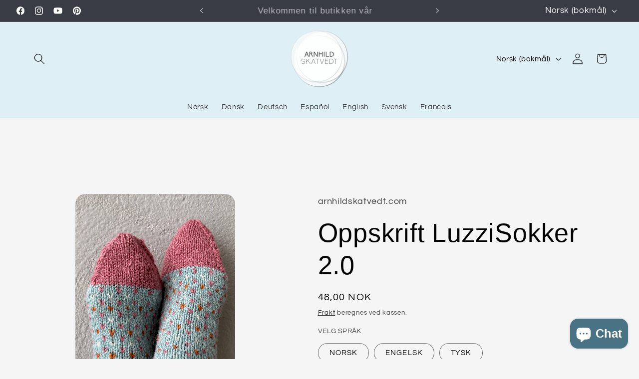

--- FILE ---
content_type: text/html; charset=utf-8
request_url: https://arnhildskatvedt.com/nb-int/products/oppskrift-luzzisokker-2-0
body_size: 42246
content:
<!doctype html>
<html class="js" lang="nb">
  <head>
    <meta charset="utf-8">
    <meta http-equiv="X-UA-Compatible" content="IE=edge">
    <meta name="viewport" content="width=device-width,initial-scale=1">
    <meta name="theme-color" content="">
    <link rel="canonical" href="https://arnhildskatvedt.com/nb-int/products/oppskrift-luzzisokker-2-0"><link rel="preconnect" href="https://fonts.shopifycdn.com" crossorigin><title>
      Oppskrift LuzziSokker 2.0
 &ndash; arnhildskatvedt.com</title>

    
      <meta name="description" content="Oppskrift til LuzziSokker 2.0 - Det er gøy å strikke sokker, og LuzziSokker 2.0 er både artig å strikke og superfine å ha på. LuzziSokker 2.0 er beregnet som ankelsokker. Design og oppskrift Arnhild Skatvedt">
    

    

<meta property="og:site_name" content="arnhildskatvedt.com">
<meta property="og:url" content="https://arnhildskatvedt.com/nb-int/products/oppskrift-luzzisokker-2-0">
<meta property="og:title" content="Oppskrift LuzziSokker 2.0">
<meta property="og:type" content="product">
<meta property="og:description" content="Oppskrift til LuzziSokker 2.0 - Det er gøy å strikke sokker, og LuzziSokker 2.0 er både artig å strikke og superfine å ha på. LuzziSokker 2.0 er beregnet som ankelsokker. Design og oppskrift Arnhild Skatvedt"><meta property="og:image" content="http://arnhildskatvedt.com/cdn/shop/files/shopy250DCAD5-4A28-49EE-A075-585325A63272_1_66d584a1-a9c4-401d-ae1f-3bc7af82e9be.jpg?v=1701250865">
  <meta property="og:image:secure_url" content="https://arnhildskatvedt.com/cdn/shop/files/shopy250DCAD5-4A28-49EE-A075-585325A63272_1_66d584a1-a9c4-401d-ae1f-3bc7af82e9be.jpg?v=1701250865">
  <meta property="og:image:width" content="1920">
  <meta property="og:image:height" content="3298"><meta property="og:price:amount" content="48,00">
  <meta property="og:price:currency" content="NOK"><meta name="twitter:card" content="summary_large_image">
<meta name="twitter:title" content="Oppskrift LuzziSokker 2.0">
<meta name="twitter:description" content="Oppskrift til LuzziSokker 2.0 - Det er gøy å strikke sokker, og LuzziSokker 2.0 er både artig å strikke og superfine å ha på. LuzziSokker 2.0 er beregnet som ankelsokker. Design og oppskrift Arnhild Skatvedt">


    <script src="//arnhildskatvedt.com/cdn/shop/t/16/assets/constants.js?v=132983761750457495441755424131" defer="defer"></script>
    <script src="//arnhildskatvedt.com/cdn/shop/t/16/assets/pubsub.js?v=25310214064522200911755424132" defer="defer"></script>
    <script src="//arnhildskatvedt.com/cdn/shop/t/16/assets/global.js?v=7301445359237545521755424131" defer="defer"></script>
    <script src="//arnhildskatvedt.com/cdn/shop/t/16/assets/details-disclosure.js?v=13653116266235556501755424131" defer="defer"></script>
    <script src="//arnhildskatvedt.com/cdn/shop/t/16/assets/details-modal.js?v=25581673532751508451755424131" defer="defer"></script>
    <script src="//arnhildskatvedt.com/cdn/shop/t/16/assets/search-form.js?v=133129549252120666541755424132" defer="defer"></script><script src="//arnhildskatvedt.com/cdn/shop/t/16/assets/animations.js?v=88693664871331136111755424131" defer="defer"></script><script>window.performance && window.performance.mark && window.performance.mark('shopify.content_for_header.start');</script><meta name="google-site-verification" content="aFUXW8B4Ad26O1_ZlCnlfUJkA9GvSxAUnaAzmo7yfws">
<meta name="facebook-domain-verification" content="arxsruvuhfxvifv5g6aiv2q41i0oqy">
<meta id="shopify-digital-wallet" name="shopify-digital-wallet" content="/72528396564/digital_wallets/dialog">
<meta name="shopify-checkout-api-token" content="97e4550d8adcd02f40b9a18cc76f79a8">
<meta id="in-context-paypal-metadata" data-shop-id="72528396564" data-venmo-supported="false" data-environment="production" data-locale="en_US" data-paypal-v4="true" data-currency="NOK">
<link rel="alternate" hreflang="x-default" href="https://arnhildskatvedt.com/products/oppskrift-luzzisokker-2-0">
<link rel="alternate" hreflang="nb" href="https://arnhildskatvedt.com/products/oppskrift-luzzisokker-2-0">
<link rel="alternate" hreflang="en" href="https://arnhildskatvedt.com/en/products/oppskrift-luzzisokker-2-0">
<link rel="alternate" hreflang="nb-AE" href="https://arnhildskatvedt.com/nb-int/products/oppskrift-luzzisokker-2-0">
<link rel="alternate" hreflang="en-AE" href="https://arnhildskatvedt.com/en-int/products/oppskrift-luzzisokker-2-0">
<link rel="alternate" hreflang="nb-AT" href="https://arnhildskatvedt.com/nb-int/products/oppskrift-luzzisokker-2-0">
<link rel="alternate" hreflang="en-AT" href="https://arnhildskatvedt.com/en-int/products/oppskrift-luzzisokker-2-0">
<link rel="alternate" hreflang="nb-AU" href="https://arnhildskatvedt.com/nb-int/products/oppskrift-luzzisokker-2-0">
<link rel="alternate" hreflang="en-AU" href="https://arnhildskatvedt.com/en-int/products/oppskrift-luzzisokker-2-0">
<link rel="alternate" hreflang="nb-BE" href="https://arnhildskatvedt.com/nb-int/products/oppskrift-luzzisokker-2-0">
<link rel="alternate" hreflang="en-BE" href="https://arnhildskatvedt.com/en-int/products/oppskrift-luzzisokker-2-0">
<link rel="alternate" hreflang="nb-CA" href="https://arnhildskatvedt.com/nb-int/products/oppskrift-luzzisokker-2-0">
<link rel="alternate" hreflang="en-CA" href="https://arnhildskatvedt.com/en-int/products/oppskrift-luzzisokker-2-0">
<link rel="alternate" hreflang="nb-CH" href="https://arnhildskatvedt.com/nb-int/products/oppskrift-luzzisokker-2-0">
<link rel="alternate" hreflang="en-CH" href="https://arnhildskatvedt.com/en-int/products/oppskrift-luzzisokker-2-0">
<link rel="alternate" hreflang="nb-CZ" href="https://arnhildskatvedt.com/nb-int/products/oppskrift-luzzisokker-2-0">
<link rel="alternate" hreflang="en-CZ" href="https://arnhildskatvedt.com/en-int/products/oppskrift-luzzisokker-2-0">
<link rel="alternate" hreflang="nb-DK" href="https://arnhildskatvedt.com/nb-int/products/oppskrift-luzzisokker-2-0">
<link rel="alternate" hreflang="en-DK" href="https://arnhildskatvedt.com/en-int/products/oppskrift-luzzisokker-2-0">
<link rel="alternate" hreflang="nb-ES" href="https://arnhildskatvedt.com/nb-int/products/oppskrift-luzzisokker-2-0">
<link rel="alternate" hreflang="en-ES" href="https://arnhildskatvedt.com/en-int/products/oppskrift-luzzisokker-2-0">
<link rel="alternate" hreflang="nb-FI" href="https://arnhildskatvedt.com/nb-int/products/oppskrift-luzzisokker-2-0">
<link rel="alternate" hreflang="en-FI" href="https://arnhildskatvedt.com/en-int/products/oppskrift-luzzisokker-2-0">
<link rel="alternate" hreflang="nb-GB" href="https://arnhildskatvedt.com/nb-int/products/oppskrift-luzzisokker-2-0">
<link rel="alternate" hreflang="en-GB" href="https://arnhildskatvedt.com/en-int/products/oppskrift-luzzisokker-2-0">
<link rel="alternate" hreflang="nb-HK" href="https://arnhildskatvedt.com/nb-int/products/oppskrift-luzzisokker-2-0">
<link rel="alternate" hreflang="en-HK" href="https://arnhildskatvedt.com/en-int/products/oppskrift-luzzisokker-2-0">
<link rel="alternate" hreflang="nb-IE" href="https://arnhildskatvedt.com/nb-int/products/oppskrift-luzzisokker-2-0">
<link rel="alternate" hreflang="en-IE" href="https://arnhildskatvedt.com/en-int/products/oppskrift-luzzisokker-2-0">
<link rel="alternate" hreflang="nb-IL" href="https://arnhildskatvedt.com/nb-int/products/oppskrift-luzzisokker-2-0">
<link rel="alternate" hreflang="en-IL" href="https://arnhildskatvedt.com/en-int/products/oppskrift-luzzisokker-2-0">
<link rel="alternate" hreflang="nb-IT" href="https://arnhildskatvedt.com/nb-int/products/oppskrift-luzzisokker-2-0">
<link rel="alternate" hreflang="en-IT" href="https://arnhildskatvedt.com/en-int/products/oppskrift-luzzisokker-2-0">
<link rel="alternate" hreflang="nb-JP" href="https://arnhildskatvedt.com/nb-int/products/oppskrift-luzzisokker-2-0">
<link rel="alternate" hreflang="en-JP" href="https://arnhildskatvedt.com/en-int/products/oppskrift-luzzisokker-2-0">
<link rel="alternate" hreflang="nb-KR" href="https://arnhildskatvedt.com/nb-int/products/oppskrift-luzzisokker-2-0">
<link rel="alternate" hreflang="en-KR" href="https://arnhildskatvedt.com/en-int/products/oppskrift-luzzisokker-2-0">
<link rel="alternate" hreflang="nb-MY" href="https://arnhildskatvedt.com/nb-int/products/oppskrift-luzzisokker-2-0">
<link rel="alternate" hreflang="en-MY" href="https://arnhildskatvedt.com/en-int/products/oppskrift-luzzisokker-2-0">
<link rel="alternate" hreflang="nb-NL" href="https://arnhildskatvedt.com/nb-int/products/oppskrift-luzzisokker-2-0">
<link rel="alternate" hreflang="en-NL" href="https://arnhildskatvedt.com/en-int/products/oppskrift-luzzisokker-2-0">
<link rel="alternate" hreflang="nb-NZ" href="https://arnhildskatvedt.com/nb-int/products/oppskrift-luzzisokker-2-0">
<link rel="alternate" hreflang="en-NZ" href="https://arnhildskatvedt.com/en-int/products/oppskrift-luzzisokker-2-0">
<link rel="alternate" hreflang="nb-PL" href="https://arnhildskatvedt.com/nb-int/products/oppskrift-luzzisokker-2-0">
<link rel="alternate" hreflang="en-PL" href="https://arnhildskatvedt.com/en-int/products/oppskrift-luzzisokker-2-0">
<link rel="alternate" hreflang="nb-PT" href="https://arnhildskatvedt.com/nb-int/products/oppskrift-luzzisokker-2-0">
<link rel="alternate" hreflang="en-PT" href="https://arnhildskatvedt.com/en-int/products/oppskrift-luzzisokker-2-0">
<link rel="alternate" hreflang="nb-SG" href="https://arnhildskatvedt.com/nb-int/products/oppskrift-luzzisokker-2-0">
<link rel="alternate" hreflang="en-SG" href="https://arnhildskatvedt.com/en-int/products/oppskrift-luzzisokker-2-0">
<link rel="alternate" hreflang="nb-DZ" href="https://arnhildskatvedt.com/nb-int/products/oppskrift-luzzisokker-2-0">
<link rel="alternate" hreflang="en-DZ" href="https://arnhildskatvedt.com/en-int/products/oppskrift-luzzisokker-2-0">
<link rel="alternate" hreflang="nb-AO" href="https://arnhildskatvedt.com/nb-int/products/oppskrift-luzzisokker-2-0">
<link rel="alternate" hreflang="en-AO" href="https://arnhildskatvedt.com/en-int/products/oppskrift-luzzisokker-2-0">
<link rel="alternate" hreflang="nb-AC" href="https://arnhildskatvedt.com/nb-int/products/oppskrift-luzzisokker-2-0">
<link rel="alternate" hreflang="en-AC" href="https://arnhildskatvedt.com/en-int/products/oppskrift-luzzisokker-2-0">
<link rel="alternate" hreflang="nb-BJ" href="https://arnhildskatvedt.com/nb-int/products/oppskrift-luzzisokker-2-0">
<link rel="alternate" hreflang="en-BJ" href="https://arnhildskatvedt.com/en-int/products/oppskrift-luzzisokker-2-0">
<link rel="alternate" hreflang="nb-BW" href="https://arnhildskatvedt.com/nb-int/products/oppskrift-luzzisokker-2-0">
<link rel="alternate" hreflang="en-BW" href="https://arnhildskatvedt.com/en-int/products/oppskrift-luzzisokker-2-0">
<link rel="alternate" hreflang="nb-BF" href="https://arnhildskatvedt.com/nb-int/products/oppskrift-luzzisokker-2-0">
<link rel="alternate" hreflang="en-BF" href="https://arnhildskatvedt.com/en-int/products/oppskrift-luzzisokker-2-0">
<link rel="alternate" hreflang="nb-BI" href="https://arnhildskatvedt.com/nb-int/products/oppskrift-luzzisokker-2-0">
<link rel="alternate" hreflang="en-BI" href="https://arnhildskatvedt.com/en-int/products/oppskrift-luzzisokker-2-0">
<link rel="alternate" hreflang="nb-CF" href="https://arnhildskatvedt.com/nb-int/products/oppskrift-luzzisokker-2-0">
<link rel="alternate" hreflang="en-CF" href="https://arnhildskatvedt.com/en-int/products/oppskrift-luzzisokker-2-0">
<link rel="alternate" hreflang="nb-DJ" href="https://arnhildskatvedt.com/nb-int/products/oppskrift-luzzisokker-2-0">
<link rel="alternate" hreflang="en-DJ" href="https://arnhildskatvedt.com/en-int/products/oppskrift-luzzisokker-2-0">
<link rel="alternate" hreflang="nb-EG" href="https://arnhildskatvedt.com/nb-int/products/oppskrift-luzzisokker-2-0">
<link rel="alternate" hreflang="en-EG" href="https://arnhildskatvedt.com/en-int/products/oppskrift-luzzisokker-2-0">
<link rel="alternate" hreflang="nb-GQ" href="https://arnhildskatvedt.com/nb-int/products/oppskrift-luzzisokker-2-0">
<link rel="alternate" hreflang="en-GQ" href="https://arnhildskatvedt.com/en-int/products/oppskrift-luzzisokker-2-0">
<link rel="alternate" hreflang="nb-CI" href="https://arnhildskatvedt.com/nb-int/products/oppskrift-luzzisokker-2-0">
<link rel="alternate" hreflang="en-CI" href="https://arnhildskatvedt.com/en-int/products/oppskrift-luzzisokker-2-0">
<link rel="alternate" hreflang="nb-ER" href="https://arnhildskatvedt.com/nb-int/products/oppskrift-luzzisokker-2-0">
<link rel="alternate" hreflang="en-ER" href="https://arnhildskatvedt.com/en-int/products/oppskrift-luzzisokker-2-0">
<link rel="alternate" hreflang="nb-SZ" href="https://arnhildskatvedt.com/nb-int/products/oppskrift-luzzisokker-2-0">
<link rel="alternate" hreflang="en-SZ" href="https://arnhildskatvedt.com/en-int/products/oppskrift-luzzisokker-2-0">
<link rel="alternate" hreflang="nb-ET" href="https://arnhildskatvedt.com/nb-int/products/oppskrift-luzzisokker-2-0">
<link rel="alternate" hreflang="en-ET" href="https://arnhildskatvedt.com/en-int/products/oppskrift-luzzisokker-2-0">
<link rel="alternate" hreflang="nb-GA" href="https://arnhildskatvedt.com/nb-int/products/oppskrift-luzzisokker-2-0">
<link rel="alternate" hreflang="en-GA" href="https://arnhildskatvedt.com/en-int/products/oppskrift-luzzisokker-2-0">
<link rel="alternate" hreflang="nb-GM" href="https://arnhildskatvedt.com/nb-int/products/oppskrift-luzzisokker-2-0">
<link rel="alternate" hreflang="en-GM" href="https://arnhildskatvedt.com/en-int/products/oppskrift-luzzisokker-2-0">
<link rel="alternate" hreflang="nb-GH" href="https://arnhildskatvedt.com/nb-int/products/oppskrift-luzzisokker-2-0">
<link rel="alternate" hreflang="en-GH" href="https://arnhildskatvedt.com/en-int/products/oppskrift-luzzisokker-2-0">
<link rel="alternate" hreflang="nb-GN" href="https://arnhildskatvedt.com/nb-int/products/oppskrift-luzzisokker-2-0">
<link rel="alternate" hreflang="en-GN" href="https://arnhildskatvedt.com/en-int/products/oppskrift-luzzisokker-2-0">
<link rel="alternate" hreflang="nb-GW" href="https://arnhildskatvedt.com/nb-int/products/oppskrift-luzzisokker-2-0">
<link rel="alternate" hreflang="en-GW" href="https://arnhildskatvedt.com/en-int/products/oppskrift-luzzisokker-2-0">
<link rel="alternate" hreflang="nb-CM" href="https://arnhildskatvedt.com/nb-int/products/oppskrift-luzzisokker-2-0">
<link rel="alternate" hreflang="en-CM" href="https://arnhildskatvedt.com/en-int/products/oppskrift-luzzisokker-2-0">
<link rel="alternate" hreflang="nb-CV" href="https://arnhildskatvedt.com/nb-int/products/oppskrift-luzzisokker-2-0">
<link rel="alternate" hreflang="en-CV" href="https://arnhildskatvedt.com/en-int/products/oppskrift-luzzisokker-2-0">
<link rel="alternate" hreflang="nb-KE" href="https://arnhildskatvedt.com/nb-int/products/oppskrift-luzzisokker-2-0">
<link rel="alternate" hreflang="en-KE" href="https://arnhildskatvedt.com/en-int/products/oppskrift-luzzisokker-2-0">
<link rel="alternate" hreflang="nb-KM" href="https://arnhildskatvedt.com/nb-int/products/oppskrift-luzzisokker-2-0">
<link rel="alternate" hreflang="en-KM" href="https://arnhildskatvedt.com/en-int/products/oppskrift-luzzisokker-2-0">
<link rel="alternate" hreflang="nb-CG" href="https://arnhildskatvedt.com/nb-int/products/oppskrift-luzzisokker-2-0">
<link rel="alternate" hreflang="en-CG" href="https://arnhildskatvedt.com/en-int/products/oppskrift-luzzisokker-2-0">
<link rel="alternate" hreflang="nb-CD" href="https://arnhildskatvedt.com/nb-int/products/oppskrift-luzzisokker-2-0">
<link rel="alternate" hreflang="en-CD" href="https://arnhildskatvedt.com/en-int/products/oppskrift-luzzisokker-2-0">
<link rel="alternate" hreflang="nb-LS" href="https://arnhildskatvedt.com/nb-int/products/oppskrift-luzzisokker-2-0">
<link rel="alternate" hreflang="en-LS" href="https://arnhildskatvedt.com/en-int/products/oppskrift-luzzisokker-2-0">
<link rel="alternate" hreflang="nb-LR" href="https://arnhildskatvedt.com/nb-int/products/oppskrift-luzzisokker-2-0">
<link rel="alternate" hreflang="en-LR" href="https://arnhildskatvedt.com/en-int/products/oppskrift-luzzisokker-2-0">
<link rel="alternate" hreflang="nb-LY" href="https://arnhildskatvedt.com/nb-int/products/oppskrift-luzzisokker-2-0">
<link rel="alternate" hreflang="en-LY" href="https://arnhildskatvedt.com/en-int/products/oppskrift-luzzisokker-2-0">
<link rel="alternate" hreflang="nb-MG" href="https://arnhildskatvedt.com/nb-int/products/oppskrift-luzzisokker-2-0">
<link rel="alternate" hreflang="en-MG" href="https://arnhildskatvedt.com/en-int/products/oppskrift-luzzisokker-2-0">
<link rel="alternate" hreflang="nb-MW" href="https://arnhildskatvedt.com/nb-int/products/oppskrift-luzzisokker-2-0">
<link rel="alternate" hreflang="en-MW" href="https://arnhildskatvedt.com/en-int/products/oppskrift-luzzisokker-2-0">
<link rel="alternate" hreflang="nb-ML" href="https://arnhildskatvedt.com/nb-int/products/oppskrift-luzzisokker-2-0">
<link rel="alternate" hreflang="en-ML" href="https://arnhildskatvedt.com/en-int/products/oppskrift-luzzisokker-2-0">
<link rel="alternate" hreflang="nb-MA" href="https://arnhildskatvedt.com/nb-int/products/oppskrift-luzzisokker-2-0">
<link rel="alternate" hreflang="en-MA" href="https://arnhildskatvedt.com/en-int/products/oppskrift-luzzisokker-2-0">
<link rel="alternate" hreflang="nb-MR" href="https://arnhildskatvedt.com/nb-int/products/oppskrift-luzzisokker-2-0">
<link rel="alternate" hreflang="en-MR" href="https://arnhildskatvedt.com/en-int/products/oppskrift-luzzisokker-2-0">
<link rel="alternate" hreflang="nb-MU" href="https://arnhildskatvedt.com/nb-int/products/oppskrift-luzzisokker-2-0">
<link rel="alternate" hreflang="en-MU" href="https://arnhildskatvedt.com/en-int/products/oppskrift-luzzisokker-2-0">
<link rel="alternate" hreflang="nb-MZ" href="https://arnhildskatvedt.com/nb-int/products/oppskrift-luzzisokker-2-0">
<link rel="alternate" hreflang="en-MZ" href="https://arnhildskatvedt.com/en-int/products/oppskrift-luzzisokker-2-0">
<link rel="alternate" hreflang="nb-NA" href="https://arnhildskatvedt.com/nb-int/products/oppskrift-luzzisokker-2-0">
<link rel="alternate" hreflang="en-NA" href="https://arnhildskatvedt.com/en-int/products/oppskrift-luzzisokker-2-0">
<link rel="alternate" hreflang="nb-NE" href="https://arnhildskatvedt.com/nb-int/products/oppskrift-luzzisokker-2-0">
<link rel="alternate" hreflang="en-NE" href="https://arnhildskatvedt.com/en-int/products/oppskrift-luzzisokker-2-0">
<link rel="alternate" hreflang="nb-NG" href="https://arnhildskatvedt.com/nb-int/products/oppskrift-luzzisokker-2-0">
<link rel="alternate" hreflang="en-NG" href="https://arnhildskatvedt.com/en-int/products/oppskrift-luzzisokker-2-0">
<link rel="alternate" hreflang="nb-RW" href="https://arnhildskatvedt.com/nb-int/products/oppskrift-luzzisokker-2-0">
<link rel="alternate" hreflang="en-RW" href="https://arnhildskatvedt.com/en-int/products/oppskrift-luzzisokker-2-0">
<link rel="alternate" hreflang="nb-ST" href="https://arnhildskatvedt.com/nb-int/products/oppskrift-luzzisokker-2-0">
<link rel="alternate" hreflang="en-ST" href="https://arnhildskatvedt.com/en-int/products/oppskrift-luzzisokker-2-0">
<link rel="alternate" hreflang="nb-SN" href="https://arnhildskatvedt.com/nb-int/products/oppskrift-luzzisokker-2-0">
<link rel="alternate" hreflang="en-SN" href="https://arnhildskatvedt.com/en-int/products/oppskrift-luzzisokker-2-0">
<link rel="alternate" hreflang="nb-SC" href="https://arnhildskatvedt.com/nb-int/products/oppskrift-luzzisokker-2-0">
<link rel="alternate" hreflang="en-SC" href="https://arnhildskatvedt.com/en-int/products/oppskrift-luzzisokker-2-0">
<link rel="alternate" hreflang="nb-SL" href="https://arnhildskatvedt.com/nb-int/products/oppskrift-luzzisokker-2-0">
<link rel="alternate" hreflang="en-SL" href="https://arnhildskatvedt.com/en-int/products/oppskrift-luzzisokker-2-0">
<link rel="alternate" hreflang="nb-SO" href="https://arnhildskatvedt.com/nb-int/products/oppskrift-luzzisokker-2-0">
<link rel="alternate" hreflang="en-SO" href="https://arnhildskatvedt.com/en-int/products/oppskrift-luzzisokker-2-0">
<link rel="alternate" hreflang="nb-SH" href="https://arnhildskatvedt.com/nb-int/products/oppskrift-luzzisokker-2-0">
<link rel="alternate" hreflang="en-SH" href="https://arnhildskatvedt.com/en-int/products/oppskrift-luzzisokker-2-0">
<link rel="alternate" hreflang="nb-SD" href="https://arnhildskatvedt.com/nb-int/products/oppskrift-luzzisokker-2-0">
<link rel="alternate" hreflang="en-SD" href="https://arnhildskatvedt.com/en-int/products/oppskrift-luzzisokker-2-0">
<link rel="alternate" hreflang="nb-ZA" href="https://arnhildskatvedt.com/nb-int/products/oppskrift-luzzisokker-2-0">
<link rel="alternate" hreflang="en-ZA" href="https://arnhildskatvedt.com/en-int/products/oppskrift-luzzisokker-2-0">
<link rel="alternate" hreflang="nb-SS" href="https://arnhildskatvedt.com/nb-int/products/oppskrift-luzzisokker-2-0">
<link rel="alternate" hreflang="en-SS" href="https://arnhildskatvedt.com/en-int/products/oppskrift-luzzisokker-2-0">
<link rel="alternate" hreflang="nb-TZ" href="https://arnhildskatvedt.com/nb-int/products/oppskrift-luzzisokker-2-0">
<link rel="alternate" hreflang="en-TZ" href="https://arnhildskatvedt.com/en-int/products/oppskrift-luzzisokker-2-0">
<link rel="alternate" hreflang="nb-TG" href="https://arnhildskatvedt.com/nb-int/products/oppskrift-luzzisokker-2-0">
<link rel="alternate" hreflang="en-TG" href="https://arnhildskatvedt.com/en-int/products/oppskrift-luzzisokker-2-0">
<link rel="alternate" hreflang="nb-TA" href="https://arnhildskatvedt.com/nb-int/products/oppskrift-luzzisokker-2-0">
<link rel="alternate" hreflang="en-TA" href="https://arnhildskatvedt.com/en-int/products/oppskrift-luzzisokker-2-0">
<link rel="alternate" hreflang="nb-TD" href="https://arnhildskatvedt.com/nb-int/products/oppskrift-luzzisokker-2-0">
<link rel="alternate" hreflang="en-TD" href="https://arnhildskatvedt.com/en-int/products/oppskrift-luzzisokker-2-0">
<link rel="alternate" hreflang="nb-TN" href="https://arnhildskatvedt.com/nb-int/products/oppskrift-luzzisokker-2-0">
<link rel="alternate" hreflang="en-TN" href="https://arnhildskatvedt.com/en-int/products/oppskrift-luzzisokker-2-0">
<link rel="alternate" hreflang="nb-UG" href="https://arnhildskatvedt.com/nb-int/products/oppskrift-luzzisokker-2-0">
<link rel="alternate" hreflang="en-UG" href="https://arnhildskatvedt.com/en-int/products/oppskrift-luzzisokker-2-0">
<link rel="alternate" hreflang="nb-EH" href="https://arnhildskatvedt.com/nb-int/products/oppskrift-luzzisokker-2-0">
<link rel="alternate" hreflang="en-EH" href="https://arnhildskatvedt.com/en-int/products/oppskrift-luzzisokker-2-0">
<link rel="alternate" hreflang="nb-ZM" href="https://arnhildskatvedt.com/nb-int/products/oppskrift-luzzisokker-2-0">
<link rel="alternate" hreflang="en-ZM" href="https://arnhildskatvedt.com/en-int/products/oppskrift-luzzisokker-2-0">
<link rel="alternate" hreflang="nb-ZW" href="https://arnhildskatvedt.com/nb-int/products/oppskrift-luzzisokker-2-0">
<link rel="alternate" hreflang="en-ZW" href="https://arnhildskatvedt.com/en-int/products/oppskrift-luzzisokker-2-0">
<link rel="alternate" hreflang="nb-AR" href="https://arnhildskatvedt.com/nb-int/products/oppskrift-luzzisokker-2-0">
<link rel="alternate" hreflang="en-AR" href="https://arnhildskatvedt.com/en-int/products/oppskrift-luzzisokker-2-0">
<link rel="alternate" hreflang="nb-BO" href="https://arnhildskatvedt.com/nb-int/products/oppskrift-luzzisokker-2-0">
<link rel="alternate" hreflang="en-BO" href="https://arnhildskatvedt.com/en-int/products/oppskrift-luzzisokker-2-0">
<link rel="alternate" hreflang="nb-BR" href="https://arnhildskatvedt.com/nb-int/products/oppskrift-luzzisokker-2-0">
<link rel="alternate" hreflang="en-BR" href="https://arnhildskatvedt.com/en-int/products/oppskrift-luzzisokker-2-0">
<link rel="alternate" hreflang="nb-CL" href="https://arnhildskatvedt.com/nb-int/products/oppskrift-luzzisokker-2-0">
<link rel="alternate" hreflang="en-CL" href="https://arnhildskatvedt.com/en-int/products/oppskrift-luzzisokker-2-0">
<link rel="alternate" hreflang="nb-CO" href="https://arnhildskatvedt.com/nb-int/products/oppskrift-luzzisokker-2-0">
<link rel="alternate" hreflang="en-CO" href="https://arnhildskatvedt.com/en-int/products/oppskrift-luzzisokker-2-0">
<link rel="alternate" hreflang="nb-EC" href="https://arnhildskatvedt.com/nb-int/products/oppskrift-luzzisokker-2-0">
<link rel="alternate" hreflang="en-EC" href="https://arnhildskatvedt.com/en-int/products/oppskrift-luzzisokker-2-0">
<link rel="alternate" hreflang="nb-FK" href="https://arnhildskatvedt.com/nb-int/products/oppskrift-luzzisokker-2-0">
<link rel="alternate" hreflang="en-FK" href="https://arnhildskatvedt.com/en-int/products/oppskrift-luzzisokker-2-0">
<link rel="alternate" hreflang="nb-GF" href="https://arnhildskatvedt.com/nb-int/products/oppskrift-luzzisokker-2-0">
<link rel="alternate" hreflang="en-GF" href="https://arnhildskatvedt.com/en-int/products/oppskrift-luzzisokker-2-0">
<link rel="alternate" hreflang="nb-GY" href="https://arnhildskatvedt.com/nb-int/products/oppskrift-luzzisokker-2-0">
<link rel="alternate" hreflang="en-GY" href="https://arnhildskatvedt.com/en-int/products/oppskrift-luzzisokker-2-0">
<link rel="alternate" hreflang="nb-BQ" href="https://arnhildskatvedt.com/nb-int/products/oppskrift-luzzisokker-2-0">
<link rel="alternate" hreflang="en-BQ" href="https://arnhildskatvedt.com/en-int/products/oppskrift-luzzisokker-2-0">
<link rel="alternate" hreflang="nb-PY" href="https://arnhildskatvedt.com/nb-int/products/oppskrift-luzzisokker-2-0">
<link rel="alternate" hreflang="en-PY" href="https://arnhildskatvedt.com/en-int/products/oppskrift-luzzisokker-2-0">
<link rel="alternate" hreflang="nb-PE" href="https://arnhildskatvedt.com/nb-int/products/oppskrift-luzzisokker-2-0">
<link rel="alternate" hreflang="en-PE" href="https://arnhildskatvedt.com/en-int/products/oppskrift-luzzisokker-2-0">
<link rel="alternate" hreflang="nb-SR" href="https://arnhildskatvedt.com/nb-int/products/oppskrift-luzzisokker-2-0">
<link rel="alternate" hreflang="en-SR" href="https://arnhildskatvedt.com/en-int/products/oppskrift-luzzisokker-2-0">
<link rel="alternate" hreflang="nb-UY" href="https://arnhildskatvedt.com/nb-int/products/oppskrift-luzzisokker-2-0">
<link rel="alternate" hreflang="en-UY" href="https://arnhildskatvedt.com/en-int/products/oppskrift-luzzisokker-2-0">
<link rel="alternate" hreflang="nb-VE" href="https://arnhildskatvedt.com/nb-int/products/oppskrift-luzzisokker-2-0">
<link rel="alternate" hreflang="en-VE" href="https://arnhildskatvedt.com/en-int/products/oppskrift-luzzisokker-2-0">
<link rel="alternate" hreflang="nb-TF" href="https://arnhildskatvedt.com/nb-int/products/oppskrift-luzzisokker-2-0">
<link rel="alternate" hreflang="en-TF" href="https://arnhildskatvedt.com/en-int/products/oppskrift-luzzisokker-2-0">
<link rel="alternate" hreflang="nb-GS" href="https://arnhildskatvedt.com/nb-int/products/oppskrift-luzzisokker-2-0">
<link rel="alternate" hreflang="en-GS" href="https://arnhildskatvedt.com/en-int/products/oppskrift-luzzisokker-2-0">
<link rel="alternate" hreflang="nb-AL" href="https://arnhildskatvedt.com/nb-int/products/oppskrift-luzzisokker-2-0">
<link rel="alternate" hreflang="en-AL" href="https://arnhildskatvedt.com/en-int/products/oppskrift-luzzisokker-2-0">
<link rel="alternate" hreflang="nb-AD" href="https://arnhildskatvedt.com/nb-int/products/oppskrift-luzzisokker-2-0">
<link rel="alternate" hreflang="en-AD" href="https://arnhildskatvedt.com/en-int/products/oppskrift-luzzisokker-2-0">
<link rel="alternate" hreflang="nb-AM" href="https://arnhildskatvedt.com/nb-int/products/oppskrift-luzzisokker-2-0">
<link rel="alternate" hreflang="en-AM" href="https://arnhildskatvedt.com/en-int/products/oppskrift-luzzisokker-2-0">
<link rel="alternate" hreflang="nb-BA" href="https://arnhildskatvedt.com/nb-int/products/oppskrift-luzzisokker-2-0">
<link rel="alternate" hreflang="en-BA" href="https://arnhildskatvedt.com/en-int/products/oppskrift-luzzisokker-2-0">
<link rel="alternate" hreflang="nb-BG" href="https://arnhildskatvedt.com/nb-int/products/oppskrift-luzzisokker-2-0">
<link rel="alternate" hreflang="en-BG" href="https://arnhildskatvedt.com/en-int/products/oppskrift-luzzisokker-2-0">
<link rel="alternate" hreflang="nb-EE" href="https://arnhildskatvedt.com/nb-int/products/oppskrift-luzzisokker-2-0">
<link rel="alternate" hreflang="en-EE" href="https://arnhildskatvedt.com/en-int/products/oppskrift-luzzisokker-2-0">
<link rel="alternate" hreflang="nb-FR" href="https://arnhildskatvedt.com/nb-int/products/oppskrift-luzzisokker-2-0">
<link rel="alternate" hreflang="en-FR" href="https://arnhildskatvedt.com/en-int/products/oppskrift-luzzisokker-2-0">
<link rel="alternate" hreflang="nb-FO" href="https://arnhildskatvedt.com/nb-int/products/oppskrift-luzzisokker-2-0">
<link rel="alternate" hreflang="en-FO" href="https://arnhildskatvedt.com/en-int/products/oppskrift-luzzisokker-2-0">
<link rel="alternate" hreflang="nb-GE" href="https://arnhildskatvedt.com/nb-int/products/oppskrift-luzzisokker-2-0">
<link rel="alternate" hreflang="en-GE" href="https://arnhildskatvedt.com/en-int/products/oppskrift-luzzisokker-2-0">
<link rel="alternate" hreflang="nb-GI" href="https://arnhildskatvedt.com/nb-int/products/oppskrift-luzzisokker-2-0">
<link rel="alternate" hreflang="en-GI" href="https://arnhildskatvedt.com/en-int/products/oppskrift-luzzisokker-2-0">
<link rel="alternate" hreflang="nb-GL" href="https://arnhildskatvedt.com/nb-int/products/oppskrift-luzzisokker-2-0">
<link rel="alternate" hreflang="en-GL" href="https://arnhildskatvedt.com/en-int/products/oppskrift-luzzisokker-2-0">
<link rel="alternate" hreflang="nb-GP" href="https://arnhildskatvedt.com/nb-int/products/oppskrift-luzzisokker-2-0">
<link rel="alternate" hreflang="en-GP" href="https://arnhildskatvedt.com/en-int/products/oppskrift-luzzisokker-2-0">
<link rel="alternate" hreflang="nb-GG" href="https://arnhildskatvedt.com/nb-int/products/oppskrift-luzzisokker-2-0">
<link rel="alternate" hreflang="en-GG" href="https://arnhildskatvedt.com/en-int/products/oppskrift-luzzisokker-2-0">
<link rel="alternate" hreflang="nb-GR" href="https://arnhildskatvedt.com/nb-int/products/oppskrift-luzzisokker-2-0">
<link rel="alternate" hreflang="en-GR" href="https://arnhildskatvedt.com/en-int/products/oppskrift-luzzisokker-2-0">
<link rel="alternate" hreflang="nb-IS" href="https://arnhildskatvedt.com/nb-int/products/oppskrift-luzzisokker-2-0">
<link rel="alternate" hreflang="en-IS" href="https://arnhildskatvedt.com/en-int/products/oppskrift-luzzisokker-2-0">
<link rel="alternate" hreflang="nb-JE" href="https://arnhildskatvedt.com/nb-int/products/oppskrift-luzzisokker-2-0">
<link rel="alternate" hreflang="en-JE" href="https://arnhildskatvedt.com/en-int/products/oppskrift-luzzisokker-2-0">
<link rel="alternate" hreflang="nb-XK" href="https://arnhildskatvedt.com/nb-int/products/oppskrift-luzzisokker-2-0">
<link rel="alternate" hreflang="en-XK" href="https://arnhildskatvedt.com/en-int/products/oppskrift-luzzisokker-2-0">
<link rel="alternate" hreflang="nb-HR" href="https://arnhildskatvedt.com/nb-int/products/oppskrift-luzzisokker-2-0">
<link rel="alternate" hreflang="en-HR" href="https://arnhildskatvedt.com/en-int/products/oppskrift-luzzisokker-2-0">
<link rel="alternate" hreflang="nb-CY" href="https://arnhildskatvedt.com/nb-int/products/oppskrift-luzzisokker-2-0">
<link rel="alternate" hreflang="en-CY" href="https://arnhildskatvedt.com/en-int/products/oppskrift-luzzisokker-2-0">
<link rel="alternate" hreflang="nb-LV" href="https://arnhildskatvedt.com/nb-int/products/oppskrift-luzzisokker-2-0">
<link rel="alternate" hreflang="en-LV" href="https://arnhildskatvedt.com/en-int/products/oppskrift-luzzisokker-2-0">
<link rel="alternate" hreflang="nb-LI" href="https://arnhildskatvedt.com/nb-int/products/oppskrift-luzzisokker-2-0">
<link rel="alternate" hreflang="en-LI" href="https://arnhildskatvedt.com/en-int/products/oppskrift-luzzisokker-2-0">
<link rel="alternate" hreflang="nb-LT" href="https://arnhildskatvedt.com/nb-int/products/oppskrift-luzzisokker-2-0">
<link rel="alternate" hreflang="en-LT" href="https://arnhildskatvedt.com/en-int/products/oppskrift-luzzisokker-2-0">
<link rel="alternate" hreflang="nb-LU" href="https://arnhildskatvedt.com/nb-int/products/oppskrift-luzzisokker-2-0">
<link rel="alternate" hreflang="en-LU" href="https://arnhildskatvedt.com/en-int/products/oppskrift-luzzisokker-2-0">
<link rel="alternate" hreflang="nb-MK" href="https://arnhildskatvedt.com/nb-int/products/oppskrift-luzzisokker-2-0">
<link rel="alternate" hreflang="en-MK" href="https://arnhildskatvedt.com/en-int/products/oppskrift-luzzisokker-2-0">
<link rel="alternate" hreflang="nb-MT" href="https://arnhildskatvedt.com/nb-int/products/oppskrift-luzzisokker-2-0">
<link rel="alternate" hreflang="en-MT" href="https://arnhildskatvedt.com/en-int/products/oppskrift-luzzisokker-2-0">
<link rel="alternate" hreflang="nb-IM" href="https://arnhildskatvedt.com/nb-int/products/oppskrift-luzzisokker-2-0">
<link rel="alternate" hreflang="en-IM" href="https://arnhildskatvedt.com/en-int/products/oppskrift-luzzisokker-2-0">
<link rel="alternate" hreflang="nb-YT" href="https://arnhildskatvedt.com/nb-int/products/oppskrift-luzzisokker-2-0">
<link rel="alternate" hreflang="en-YT" href="https://arnhildskatvedt.com/en-int/products/oppskrift-luzzisokker-2-0">
<link rel="alternate" hreflang="nb-MD" href="https://arnhildskatvedt.com/nb-int/products/oppskrift-luzzisokker-2-0">
<link rel="alternate" hreflang="en-MD" href="https://arnhildskatvedt.com/en-int/products/oppskrift-luzzisokker-2-0">
<link rel="alternate" hreflang="nb-MC" href="https://arnhildskatvedt.com/nb-int/products/oppskrift-luzzisokker-2-0">
<link rel="alternate" hreflang="en-MC" href="https://arnhildskatvedt.com/en-int/products/oppskrift-luzzisokker-2-0">
<link rel="alternate" hreflang="nb-ME" href="https://arnhildskatvedt.com/nb-int/products/oppskrift-luzzisokker-2-0">
<link rel="alternate" hreflang="en-ME" href="https://arnhildskatvedt.com/en-int/products/oppskrift-luzzisokker-2-0">
<link rel="alternate" hreflang="nb-RE" href="https://arnhildskatvedt.com/nb-int/products/oppskrift-luzzisokker-2-0">
<link rel="alternate" hreflang="en-RE" href="https://arnhildskatvedt.com/en-int/products/oppskrift-luzzisokker-2-0">
<link rel="alternate" hreflang="nb-RO" href="https://arnhildskatvedt.com/nb-int/products/oppskrift-luzzisokker-2-0">
<link rel="alternate" hreflang="en-RO" href="https://arnhildskatvedt.com/en-int/products/oppskrift-luzzisokker-2-0">
<link rel="alternate" hreflang="nb-SM" href="https://arnhildskatvedt.com/nb-int/products/oppskrift-luzzisokker-2-0">
<link rel="alternate" hreflang="en-SM" href="https://arnhildskatvedt.com/en-int/products/oppskrift-luzzisokker-2-0">
<link rel="alternate" hreflang="nb-RS" href="https://arnhildskatvedt.com/nb-int/products/oppskrift-luzzisokker-2-0">
<link rel="alternate" hreflang="en-RS" href="https://arnhildskatvedt.com/en-int/products/oppskrift-luzzisokker-2-0">
<link rel="alternate" hreflang="nb-SK" href="https://arnhildskatvedt.com/nb-int/products/oppskrift-luzzisokker-2-0">
<link rel="alternate" hreflang="en-SK" href="https://arnhildskatvedt.com/en-int/products/oppskrift-luzzisokker-2-0">
<link rel="alternate" hreflang="nb-SI" href="https://arnhildskatvedt.com/nb-int/products/oppskrift-luzzisokker-2-0">
<link rel="alternate" hreflang="en-SI" href="https://arnhildskatvedt.com/en-int/products/oppskrift-luzzisokker-2-0">
<link rel="alternate" hreflang="nb-SJ" href="https://arnhildskatvedt.com/nb-int/products/oppskrift-luzzisokker-2-0">
<link rel="alternate" hreflang="en-SJ" href="https://arnhildskatvedt.com/en-int/products/oppskrift-luzzisokker-2-0">
<link rel="alternate" hreflang="nb-SE" href="https://arnhildskatvedt.com/nb-int/products/oppskrift-luzzisokker-2-0">
<link rel="alternate" hreflang="en-SE" href="https://arnhildskatvedt.com/en-int/products/oppskrift-luzzisokker-2-0">
<link rel="alternate" hreflang="nb-TR" href="https://arnhildskatvedt.com/nb-int/products/oppskrift-luzzisokker-2-0">
<link rel="alternate" hreflang="en-TR" href="https://arnhildskatvedt.com/en-int/products/oppskrift-luzzisokker-2-0">
<link rel="alternate" hreflang="nb-DE" href="https://arnhildskatvedt.com/nb-int/products/oppskrift-luzzisokker-2-0">
<link rel="alternate" hreflang="en-DE" href="https://arnhildskatvedt.com/en-int/products/oppskrift-luzzisokker-2-0">
<link rel="alternate" hreflang="nb-UA" href="https://arnhildskatvedt.com/nb-int/products/oppskrift-luzzisokker-2-0">
<link rel="alternate" hreflang="en-UA" href="https://arnhildskatvedt.com/en-int/products/oppskrift-luzzisokker-2-0">
<link rel="alternate" hreflang="nb-HU" href="https://arnhildskatvedt.com/nb-int/products/oppskrift-luzzisokker-2-0">
<link rel="alternate" hreflang="en-HU" href="https://arnhildskatvedt.com/en-int/products/oppskrift-luzzisokker-2-0">
<link rel="alternate" hreflang="nb-VA" href="https://arnhildskatvedt.com/nb-int/products/oppskrift-luzzisokker-2-0">
<link rel="alternate" hreflang="en-VA" href="https://arnhildskatvedt.com/en-int/products/oppskrift-luzzisokker-2-0">
<link rel="alternate" hreflang="nb-AX" href="https://arnhildskatvedt.com/nb-int/products/oppskrift-luzzisokker-2-0">
<link rel="alternate" hreflang="en-AX" href="https://arnhildskatvedt.com/en-int/products/oppskrift-luzzisokker-2-0">
<link rel="alternate" hreflang="nb-AI" href="https://arnhildskatvedt.com/nb-int/products/oppskrift-luzzisokker-2-0">
<link rel="alternate" hreflang="en-AI" href="https://arnhildskatvedt.com/en-int/products/oppskrift-luzzisokker-2-0">
<link rel="alternate" hreflang="nb-AG" href="https://arnhildskatvedt.com/nb-int/products/oppskrift-luzzisokker-2-0">
<link rel="alternate" hreflang="en-AG" href="https://arnhildskatvedt.com/en-int/products/oppskrift-luzzisokker-2-0">
<link rel="alternate" hreflang="nb-AW" href="https://arnhildskatvedt.com/nb-int/products/oppskrift-luzzisokker-2-0">
<link rel="alternate" hreflang="en-AW" href="https://arnhildskatvedt.com/en-int/products/oppskrift-luzzisokker-2-0">
<link rel="alternate" hreflang="nb-BS" href="https://arnhildskatvedt.com/nb-int/products/oppskrift-luzzisokker-2-0">
<link rel="alternate" hreflang="en-BS" href="https://arnhildskatvedt.com/en-int/products/oppskrift-luzzisokker-2-0">
<link rel="alternate" hreflang="nb-BB" href="https://arnhildskatvedt.com/nb-int/products/oppskrift-luzzisokker-2-0">
<link rel="alternate" hreflang="en-BB" href="https://arnhildskatvedt.com/en-int/products/oppskrift-luzzisokker-2-0">
<link rel="alternate" hreflang="nb-BZ" href="https://arnhildskatvedt.com/nb-int/products/oppskrift-luzzisokker-2-0">
<link rel="alternate" hreflang="en-BZ" href="https://arnhildskatvedt.com/en-int/products/oppskrift-luzzisokker-2-0">
<link rel="alternate" hreflang="nb-BM" href="https://arnhildskatvedt.com/nb-int/products/oppskrift-luzzisokker-2-0">
<link rel="alternate" hreflang="en-BM" href="https://arnhildskatvedt.com/en-int/products/oppskrift-luzzisokker-2-0">
<link rel="alternate" hreflang="nb-KY" href="https://arnhildskatvedt.com/nb-int/products/oppskrift-luzzisokker-2-0">
<link rel="alternate" hreflang="en-KY" href="https://arnhildskatvedt.com/en-int/products/oppskrift-luzzisokker-2-0">
<link rel="alternate" hreflang="nb-CR" href="https://arnhildskatvedt.com/nb-int/products/oppskrift-luzzisokker-2-0">
<link rel="alternate" hreflang="en-CR" href="https://arnhildskatvedt.com/en-int/products/oppskrift-luzzisokker-2-0">
<link rel="alternate" hreflang="nb-CW" href="https://arnhildskatvedt.com/nb-int/products/oppskrift-luzzisokker-2-0">
<link rel="alternate" hreflang="en-CW" href="https://arnhildskatvedt.com/en-int/products/oppskrift-luzzisokker-2-0">
<link rel="alternate" hreflang="nb-VG" href="https://arnhildskatvedt.com/nb-int/products/oppskrift-luzzisokker-2-0">
<link rel="alternate" hreflang="en-VG" href="https://arnhildskatvedt.com/en-int/products/oppskrift-luzzisokker-2-0">
<link rel="alternate" hreflang="nb-DO" href="https://arnhildskatvedt.com/nb-int/products/oppskrift-luzzisokker-2-0">
<link rel="alternate" hreflang="en-DO" href="https://arnhildskatvedt.com/en-int/products/oppskrift-luzzisokker-2-0">
<link rel="alternate" hreflang="nb-DM" href="https://arnhildskatvedt.com/nb-int/products/oppskrift-luzzisokker-2-0">
<link rel="alternate" hreflang="en-DM" href="https://arnhildskatvedt.com/en-int/products/oppskrift-luzzisokker-2-0">
<link rel="alternate" hreflang="nb-SV" href="https://arnhildskatvedt.com/nb-int/products/oppskrift-luzzisokker-2-0">
<link rel="alternate" hreflang="en-SV" href="https://arnhildskatvedt.com/en-int/products/oppskrift-luzzisokker-2-0">
<link rel="alternate" hreflang="nb-GD" href="https://arnhildskatvedt.com/nb-int/products/oppskrift-luzzisokker-2-0">
<link rel="alternate" hreflang="en-GD" href="https://arnhildskatvedt.com/en-int/products/oppskrift-luzzisokker-2-0">
<link rel="alternate" hreflang="nb-GT" href="https://arnhildskatvedt.com/nb-int/products/oppskrift-luzzisokker-2-0">
<link rel="alternate" hreflang="en-GT" href="https://arnhildskatvedt.com/en-int/products/oppskrift-luzzisokker-2-0">
<link rel="alternate" hreflang="nb-HT" href="https://arnhildskatvedt.com/nb-int/products/oppskrift-luzzisokker-2-0">
<link rel="alternate" hreflang="en-HT" href="https://arnhildskatvedt.com/en-int/products/oppskrift-luzzisokker-2-0">
<link rel="alternate" hreflang="nb-HN" href="https://arnhildskatvedt.com/nb-int/products/oppskrift-luzzisokker-2-0">
<link rel="alternate" hreflang="en-HN" href="https://arnhildskatvedt.com/en-int/products/oppskrift-luzzisokker-2-0">
<link rel="alternate" hreflang="nb-JM" href="https://arnhildskatvedt.com/nb-int/products/oppskrift-luzzisokker-2-0">
<link rel="alternate" hreflang="en-JM" href="https://arnhildskatvedt.com/en-int/products/oppskrift-luzzisokker-2-0">
<link rel="alternate" hreflang="nb-MQ" href="https://arnhildskatvedt.com/nb-int/products/oppskrift-luzzisokker-2-0">
<link rel="alternate" hreflang="en-MQ" href="https://arnhildskatvedt.com/en-int/products/oppskrift-luzzisokker-2-0">
<link rel="alternate" hreflang="nb-MS" href="https://arnhildskatvedt.com/nb-int/products/oppskrift-luzzisokker-2-0">
<link rel="alternate" hreflang="en-MS" href="https://arnhildskatvedt.com/en-int/products/oppskrift-luzzisokker-2-0">
<link rel="alternate" hreflang="nb-NI" href="https://arnhildskatvedt.com/nb-int/products/oppskrift-luzzisokker-2-0">
<link rel="alternate" hreflang="en-NI" href="https://arnhildskatvedt.com/en-int/products/oppskrift-luzzisokker-2-0">
<link rel="alternate" hreflang="nb-PA" href="https://arnhildskatvedt.com/nb-int/products/oppskrift-luzzisokker-2-0">
<link rel="alternate" hreflang="en-PA" href="https://arnhildskatvedt.com/en-int/products/oppskrift-luzzisokker-2-0">
<link rel="alternate" hreflang="nb-KN" href="https://arnhildskatvedt.com/nb-int/products/oppskrift-luzzisokker-2-0">
<link rel="alternate" hreflang="en-KN" href="https://arnhildskatvedt.com/en-int/products/oppskrift-luzzisokker-2-0">
<link rel="alternate" hreflang="nb-LC" href="https://arnhildskatvedt.com/nb-int/products/oppskrift-luzzisokker-2-0">
<link rel="alternate" hreflang="en-LC" href="https://arnhildskatvedt.com/en-int/products/oppskrift-luzzisokker-2-0">
<link rel="alternate" hreflang="nb-MF" href="https://arnhildskatvedt.com/nb-int/products/oppskrift-luzzisokker-2-0">
<link rel="alternate" hreflang="en-MF" href="https://arnhildskatvedt.com/en-int/products/oppskrift-luzzisokker-2-0">
<link rel="alternate" hreflang="nb-SX" href="https://arnhildskatvedt.com/nb-int/products/oppskrift-luzzisokker-2-0">
<link rel="alternate" hreflang="en-SX" href="https://arnhildskatvedt.com/en-int/products/oppskrift-luzzisokker-2-0">
<link rel="alternate" hreflang="nb-VC" href="https://arnhildskatvedt.com/nb-int/products/oppskrift-luzzisokker-2-0">
<link rel="alternate" hreflang="en-VC" href="https://arnhildskatvedt.com/en-int/products/oppskrift-luzzisokker-2-0">
<link rel="alternate" hreflang="nb-PM" href="https://arnhildskatvedt.com/nb-int/products/oppskrift-luzzisokker-2-0">
<link rel="alternate" hreflang="en-PM" href="https://arnhildskatvedt.com/en-int/products/oppskrift-luzzisokker-2-0">
<link rel="alternate" hreflang="nb-BL" href="https://arnhildskatvedt.com/nb-int/products/oppskrift-luzzisokker-2-0">
<link rel="alternate" hreflang="en-BL" href="https://arnhildskatvedt.com/en-int/products/oppskrift-luzzisokker-2-0">
<link rel="alternate" hreflang="nb-TT" href="https://arnhildskatvedt.com/nb-int/products/oppskrift-luzzisokker-2-0">
<link rel="alternate" hreflang="en-TT" href="https://arnhildskatvedt.com/en-int/products/oppskrift-luzzisokker-2-0">
<link rel="alternate" hreflang="nb-TC" href="https://arnhildskatvedt.com/nb-int/products/oppskrift-luzzisokker-2-0">
<link rel="alternate" hreflang="en-TC" href="https://arnhildskatvedt.com/en-int/products/oppskrift-luzzisokker-2-0">
<link rel="alternate" hreflang="nb-UM" href="https://arnhildskatvedt.com/nb-int/products/oppskrift-luzzisokker-2-0">
<link rel="alternate" hreflang="en-UM" href="https://arnhildskatvedt.com/en-int/products/oppskrift-luzzisokker-2-0">
<link rel="alternate" hreflang="nb-AF" href="https://arnhildskatvedt.com/nb-int/products/oppskrift-luzzisokker-2-0">
<link rel="alternate" hreflang="en-AF" href="https://arnhildskatvedt.com/en-int/products/oppskrift-luzzisokker-2-0">
<link rel="alternate" hreflang="nb-AZ" href="https://arnhildskatvedt.com/nb-int/products/oppskrift-luzzisokker-2-0">
<link rel="alternate" hreflang="en-AZ" href="https://arnhildskatvedt.com/en-int/products/oppskrift-luzzisokker-2-0">
<link rel="alternate" hreflang="nb-BH" href="https://arnhildskatvedt.com/nb-int/products/oppskrift-luzzisokker-2-0">
<link rel="alternate" hreflang="en-BH" href="https://arnhildskatvedt.com/en-int/products/oppskrift-luzzisokker-2-0">
<link rel="alternate" hreflang="nb-BD" href="https://arnhildskatvedt.com/nb-int/products/oppskrift-luzzisokker-2-0">
<link rel="alternate" hreflang="en-BD" href="https://arnhildskatvedt.com/en-int/products/oppskrift-luzzisokker-2-0">
<link rel="alternate" hreflang="nb-BT" href="https://arnhildskatvedt.com/nb-int/products/oppskrift-luzzisokker-2-0">
<link rel="alternate" hreflang="en-BT" href="https://arnhildskatvedt.com/en-int/products/oppskrift-luzzisokker-2-0">
<link rel="alternate" hreflang="nb-BN" href="https://arnhildskatvedt.com/nb-int/products/oppskrift-luzzisokker-2-0">
<link rel="alternate" hreflang="en-BN" href="https://arnhildskatvedt.com/en-int/products/oppskrift-luzzisokker-2-0">
<link rel="alternate" hreflang="nb-CX" href="https://arnhildskatvedt.com/nb-int/products/oppskrift-luzzisokker-2-0">
<link rel="alternate" hreflang="en-CX" href="https://arnhildskatvedt.com/en-int/products/oppskrift-luzzisokker-2-0">
<link rel="alternate" hreflang="nb-PS" href="https://arnhildskatvedt.com/nb-int/products/oppskrift-luzzisokker-2-0">
<link rel="alternate" hreflang="en-PS" href="https://arnhildskatvedt.com/en-int/products/oppskrift-luzzisokker-2-0">
<link rel="alternate" hreflang="nb-IO" href="https://arnhildskatvedt.com/nb-int/products/oppskrift-luzzisokker-2-0">
<link rel="alternate" hreflang="en-IO" href="https://arnhildskatvedt.com/en-int/products/oppskrift-luzzisokker-2-0">
<link rel="alternate" hreflang="nb-PH" href="https://arnhildskatvedt.com/nb-int/products/oppskrift-luzzisokker-2-0">
<link rel="alternate" hreflang="en-PH" href="https://arnhildskatvedt.com/en-int/products/oppskrift-luzzisokker-2-0">
<link rel="alternate" hreflang="nb-IN" href="https://arnhildskatvedt.com/nb-int/products/oppskrift-luzzisokker-2-0">
<link rel="alternate" hreflang="en-IN" href="https://arnhildskatvedt.com/en-int/products/oppskrift-luzzisokker-2-0">
<link rel="alternate" hreflang="nb-ID" href="https://arnhildskatvedt.com/nb-int/products/oppskrift-luzzisokker-2-0">
<link rel="alternate" hreflang="en-ID" href="https://arnhildskatvedt.com/en-int/products/oppskrift-luzzisokker-2-0">
<link rel="alternate" hreflang="nb-IQ" href="https://arnhildskatvedt.com/nb-int/products/oppskrift-luzzisokker-2-0">
<link rel="alternate" hreflang="en-IQ" href="https://arnhildskatvedt.com/en-int/products/oppskrift-luzzisokker-2-0">
<link rel="alternate" hreflang="nb-JO" href="https://arnhildskatvedt.com/nb-int/products/oppskrift-luzzisokker-2-0">
<link rel="alternate" hreflang="en-JO" href="https://arnhildskatvedt.com/en-int/products/oppskrift-luzzisokker-2-0">
<link rel="alternate" hreflang="nb-KH" href="https://arnhildskatvedt.com/nb-int/products/oppskrift-luzzisokker-2-0">
<link rel="alternate" hreflang="en-KH" href="https://arnhildskatvedt.com/en-int/products/oppskrift-luzzisokker-2-0">
<link rel="alternate" hreflang="nb-KZ" href="https://arnhildskatvedt.com/nb-int/products/oppskrift-luzzisokker-2-0">
<link rel="alternate" hreflang="en-KZ" href="https://arnhildskatvedt.com/en-int/products/oppskrift-luzzisokker-2-0">
<link rel="alternate" hreflang="nb-CN" href="https://arnhildskatvedt.com/nb-int/products/oppskrift-luzzisokker-2-0">
<link rel="alternate" hreflang="en-CN" href="https://arnhildskatvedt.com/en-int/products/oppskrift-luzzisokker-2-0">
<link rel="alternate" hreflang="nb-KG" href="https://arnhildskatvedt.com/nb-int/products/oppskrift-luzzisokker-2-0">
<link rel="alternate" hreflang="en-KG" href="https://arnhildskatvedt.com/en-int/products/oppskrift-luzzisokker-2-0">
<link rel="alternate" hreflang="nb-CC" href="https://arnhildskatvedt.com/nb-int/products/oppskrift-luzzisokker-2-0">
<link rel="alternate" hreflang="en-CC" href="https://arnhildskatvedt.com/en-int/products/oppskrift-luzzisokker-2-0">
<link rel="alternate" hreflang="nb-KW" href="https://arnhildskatvedt.com/nb-int/products/oppskrift-luzzisokker-2-0">
<link rel="alternate" hreflang="en-KW" href="https://arnhildskatvedt.com/en-int/products/oppskrift-luzzisokker-2-0">
<link rel="alternate" hreflang="nb-LA" href="https://arnhildskatvedt.com/nb-int/products/oppskrift-luzzisokker-2-0">
<link rel="alternate" hreflang="en-LA" href="https://arnhildskatvedt.com/en-int/products/oppskrift-luzzisokker-2-0">
<link rel="alternate" hreflang="nb-LB" href="https://arnhildskatvedt.com/nb-int/products/oppskrift-luzzisokker-2-0">
<link rel="alternate" hreflang="en-LB" href="https://arnhildskatvedt.com/en-int/products/oppskrift-luzzisokker-2-0">
<link rel="alternate" hreflang="nb-MO" href="https://arnhildskatvedt.com/nb-int/products/oppskrift-luzzisokker-2-0">
<link rel="alternate" hreflang="en-MO" href="https://arnhildskatvedt.com/en-int/products/oppskrift-luzzisokker-2-0">
<link rel="alternate" hreflang="nb-MV" href="https://arnhildskatvedt.com/nb-int/products/oppskrift-luzzisokker-2-0">
<link rel="alternate" hreflang="en-MV" href="https://arnhildskatvedt.com/en-int/products/oppskrift-luzzisokker-2-0">
<link rel="alternate" hreflang="nb-MN" href="https://arnhildskatvedt.com/nb-int/products/oppskrift-luzzisokker-2-0">
<link rel="alternate" hreflang="en-MN" href="https://arnhildskatvedt.com/en-int/products/oppskrift-luzzisokker-2-0">
<link rel="alternate" hreflang="nb-MM" href="https://arnhildskatvedt.com/nb-int/products/oppskrift-luzzisokker-2-0">
<link rel="alternate" hreflang="en-MM" href="https://arnhildskatvedt.com/en-int/products/oppskrift-luzzisokker-2-0">
<link rel="alternate" hreflang="nb-NP" href="https://arnhildskatvedt.com/nb-int/products/oppskrift-luzzisokker-2-0">
<link rel="alternate" hreflang="en-NP" href="https://arnhildskatvedt.com/en-int/products/oppskrift-luzzisokker-2-0">
<link rel="alternate" hreflang="nb-OM" href="https://arnhildskatvedt.com/nb-int/products/oppskrift-luzzisokker-2-0">
<link rel="alternate" hreflang="en-OM" href="https://arnhildskatvedt.com/en-int/products/oppskrift-luzzisokker-2-0">
<link rel="alternate" hreflang="nb-PK" href="https://arnhildskatvedt.com/nb-int/products/oppskrift-luzzisokker-2-0">
<link rel="alternate" hreflang="en-PK" href="https://arnhildskatvedt.com/en-int/products/oppskrift-luzzisokker-2-0">
<link rel="alternate" hreflang="nb-QA" href="https://arnhildskatvedt.com/nb-int/products/oppskrift-luzzisokker-2-0">
<link rel="alternate" hreflang="en-QA" href="https://arnhildskatvedt.com/en-int/products/oppskrift-luzzisokker-2-0">
<link rel="alternate" hreflang="nb-SA" href="https://arnhildskatvedt.com/nb-int/products/oppskrift-luzzisokker-2-0">
<link rel="alternate" hreflang="en-SA" href="https://arnhildskatvedt.com/en-int/products/oppskrift-luzzisokker-2-0">
<link rel="alternate" hreflang="nb-LK" href="https://arnhildskatvedt.com/nb-int/products/oppskrift-luzzisokker-2-0">
<link rel="alternate" hreflang="en-LK" href="https://arnhildskatvedt.com/en-int/products/oppskrift-luzzisokker-2-0">
<link rel="alternate" hreflang="nb-TJ" href="https://arnhildskatvedt.com/nb-int/products/oppskrift-luzzisokker-2-0">
<link rel="alternate" hreflang="en-TJ" href="https://arnhildskatvedt.com/en-int/products/oppskrift-luzzisokker-2-0">
<link rel="alternate" hreflang="nb-TW" href="https://arnhildskatvedt.com/nb-int/products/oppskrift-luzzisokker-2-0">
<link rel="alternate" hreflang="en-TW" href="https://arnhildskatvedt.com/en-int/products/oppskrift-luzzisokker-2-0">
<link rel="alternate" hreflang="nb-TH" href="https://arnhildskatvedt.com/nb-int/products/oppskrift-luzzisokker-2-0">
<link rel="alternate" hreflang="en-TH" href="https://arnhildskatvedt.com/en-int/products/oppskrift-luzzisokker-2-0">
<link rel="alternate" hreflang="nb-TM" href="https://arnhildskatvedt.com/nb-int/products/oppskrift-luzzisokker-2-0">
<link rel="alternate" hreflang="en-TM" href="https://arnhildskatvedt.com/en-int/products/oppskrift-luzzisokker-2-0">
<link rel="alternate" hreflang="nb-UZ" href="https://arnhildskatvedt.com/nb-int/products/oppskrift-luzzisokker-2-0">
<link rel="alternate" hreflang="en-UZ" href="https://arnhildskatvedt.com/en-int/products/oppskrift-luzzisokker-2-0">
<link rel="alternate" hreflang="nb-VN" href="https://arnhildskatvedt.com/nb-int/products/oppskrift-luzzisokker-2-0">
<link rel="alternate" hreflang="en-VN" href="https://arnhildskatvedt.com/en-int/products/oppskrift-luzzisokker-2-0">
<link rel="alternate" hreflang="nb-YE" href="https://arnhildskatvedt.com/nb-int/products/oppskrift-luzzisokker-2-0">
<link rel="alternate" hreflang="en-YE" href="https://arnhildskatvedt.com/en-int/products/oppskrift-luzzisokker-2-0">
<link rel="alternate" hreflang="nb-US" href="https://arnhildskatvedt.com/nb-int/products/oppskrift-luzzisokker-2-0">
<link rel="alternate" hreflang="en-US" href="https://arnhildskatvedt.com/en-int/products/oppskrift-luzzisokker-2-0">
<link rel="alternate" type="application/json+oembed" href="https://arnhildskatvedt.com/nb-int/products/oppskrift-luzzisokker-2-0.oembed">
<script async="async" src="/checkouts/internal/preloads.js?locale=nb-ZW"></script>
<script id="shopify-features" type="application/json">{"accessToken":"97e4550d8adcd02f40b9a18cc76f79a8","betas":["rich-media-storefront-analytics"],"domain":"arnhildskatvedt.com","predictiveSearch":true,"shopId":72528396564,"locale":"nb"}</script>
<script>var Shopify = Shopify || {};
Shopify.shop = "arnhildasktvedt.myshopify.com";
Shopify.locale = "nb";
Shopify.currency = {"active":"NOK","rate":"1.0"};
Shopify.country = "ZW";
Shopify.theme = {"name":"Oppdatert kopi av Oppdatert kopi av Oppdatert k...","id":181481242900,"schema_name":"Refresh","schema_version":"15.4.0","theme_store_id":1567,"role":"main"};
Shopify.theme.handle = "null";
Shopify.theme.style = {"id":null,"handle":null};
Shopify.cdnHost = "arnhildskatvedt.com/cdn";
Shopify.routes = Shopify.routes || {};
Shopify.routes.root = "/nb-int/";</script>
<script type="module">!function(o){(o.Shopify=o.Shopify||{}).modules=!0}(window);</script>
<script>!function(o){function n(){var o=[];function n(){o.push(Array.prototype.slice.apply(arguments))}return n.q=o,n}var t=o.Shopify=o.Shopify||{};t.loadFeatures=n(),t.autoloadFeatures=n()}(window);</script>
<script id="shop-js-analytics" type="application/json">{"pageType":"product"}</script>
<script defer="defer" async type="module" src="//arnhildskatvedt.com/cdn/shopifycloud/shop-js/modules/v2/client.init-shop-cart-sync_C0-AsKL0.nb.esm.js"></script>
<script defer="defer" async type="module" src="//arnhildskatvedt.com/cdn/shopifycloud/shop-js/modules/v2/chunk.common_Cg_luW-g.esm.js"></script>
<script type="module">
  await import("//arnhildskatvedt.com/cdn/shopifycloud/shop-js/modules/v2/client.init-shop-cart-sync_C0-AsKL0.nb.esm.js");
await import("//arnhildskatvedt.com/cdn/shopifycloud/shop-js/modules/v2/chunk.common_Cg_luW-g.esm.js");

  window.Shopify.SignInWithShop?.initShopCartSync?.({"fedCMEnabled":true,"windoidEnabled":true});

</script>
<script>(function() {
  var isLoaded = false;
  function asyncLoad() {
    if (isLoaded) return;
    isLoaded = true;
    var urls = ["https:\/\/cdn.nfcube.com\/instafeed-3e4e374182b2442f15614ebb32e12403.js?shop=arnhildasktvedt.myshopify.com"];
    for (var i = 0; i < urls.length; i++) {
      var s = document.createElement('script');
      s.type = 'text/javascript';
      s.async = true;
      s.src = urls[i];
      var x = document.getElementsByTagName('script')[0];
      x.parentNode.insertBefore(s, x);
    }
  };
  if(window.attachEvent) {
    window.attachEvent('onload', asyncLoad);
  } else {
    window.addEventListener('load', asyncLoad, false);
  }
})();</script>
<script id="__st">var __st={"a":72528396564,"offset":3600,"reqid":"4171bac8-d8c9-48ba-9fd9-174b495cf14b-1769016400","pageurl":"arnhildskatvedt.com\/nb-int\/products\/oppskrift-luzzisokker-2-0","u":"f23d9e13af2d","p":"product","rtyp":"product","rid":8827501019412};</script>
<script>window.ShopifyPaypalV4VisibilityTracking = true;</script>
<script id="captcha-bootstrap">!function(){'use strict';const t='contact',e='account',n='new_comment',o=[[t,t],['blogs',n],['comments',n],[t,'customer']],c=[[e,'customer_login'],[e,'guest_login'],[e,'recover_customer_password'],[e,'create_customer']],r=t=>t.map((([t,e])=>`form[action*='/${t}']:not([data-nocaptcha='true']) input[name='form_type'][value='${e}']`)).join(','),a=t=>()=>t?[...document.querySelectorAll(t)].map((t=>t.form)):[];function s(){const t=[...o],e=r(t);return a(e)}const i='password',u='form_key',d=['recaptcha-v3-token','g-recaptcha-response','h-captcha-response',i],f=()=>{try{return window.sessionStorage}catch{return}},m='__shopify_v',_=t=>t.elements[u];function p(t,e,n=!1){try{const o=window.sessionStorage,c=JSON.parse(o.getItem(e)),{data:r}=function(t){const{data:e,action:n}=t;return t[m]||n?{data:e,action:n}:{data:t,action:n}}(c);for(const[e,n]of Object.entries(r))t.elements[e]&&(t.elements[e].value=n);n&&o.removeItem(e)}catch(o){console.error('form repopulation failed',{error:o})}}const l='form_type',E='cptcha';function T(t){t.dataset[E]=!0}const w=window,h=w.document,L='Shopify',v='ce_forms',y='captcha';let A=!1;((t,e)=>{const n=(g='f06e6c50-85a8-45c8-87d0-21a2b65856fe',I='https://cdn.shopify.com/shopifycloud/storefront-forms-hcaptcha/ce_storefront_forms_captcha_hcaptcha.v1.5.2.iife.js',D={infoText:'Beskyttet av hCaptcha',privacyText:'Personvern',termsText:'Vilkår'},(t,e,n)=>{const o=w[L][v],c=o.bindForm;if(c)return c(t,g,e,D).then(n);var r;o.q.push([[t,g,e,D],n]),r=I,A||(h.body.append(Object.assign(h.createElement('script'),{id:'captcha-provider',async:!0,src:r})),A=!0)});var g,I,D;w[L]=w[L]||{},w[L][v]=w[L][v]||{},w[L][v].q=[],w[L][y]=w[L][y]||{},w[L][y].protect=function(t,e){n(t,void 0,e),T(t)},Object.freeze(w[L][y]),function(t,e,n,w,h,L){const[v,y,A,g]=function(t,e,n){const i=e?o:[],u=t?c:[],d=[...i,...u],f=r(d),m=r(i),_=r(d.filter((([t,e])=>n.includes(e))));return[a(f),a(m),a(_),s()]}(w,h,L),I=t=>{const e=t.target;return e instanceof HTMLFormElement?e:e&&e.form},D=t=>v().includes(t);t.addEventListener('submit',(t=>{const e=I(t);if(!e)return;const n=D(e)&&!e.dataset.hcaptchaBound&&!e.dataset.recaptchaBound,o=_(e),c=g().includes(e)&&(!o||!o.value);(n||c)&&t.preventDefault(),c&&!n&&(function(t){try{if(!f())return;!function(t){const e=f();if(!e)return;const n=_(t);if(!n)return;const o=n.value;o&&e.removeItem(o)}(t);const e=Array.from(Array(32),(()=>Math.random().toString(36)[2])).join('');!function(t,e){_(t)||t.append(Object.assign(document.createElement('input'),{type:'hidden',name:u})),t.elements[u].value=e}(t,e),function(t,e){const n=f();if(!n)return;const o=[...t.querySelectorAll(`input[type='${i}']`)].map((({name:t})=>t)),c=[...d,...o],r={};for(const[a,s]of new FormData(t).entries())c.includes(a)||(r[a]=s);n.setItem(e,JSON.stringify({[m]:1,action:t.action,data:r}))}(t,e)}catch(e){console.error('failed to persist form',e)}}(e),e.submit())}));const S=(t,e)=>{t&&!t.dataset[E]&&(n(t,e.some((e=>e===t))),T(t))};for(const o of['focusin','change'])t.addEventListener(o,(t=>{const e=I(t);D(e)&&S(e,y())}));const B=e.get('form_key'),M=e.get(l),P=B&&M;t.addEventListener('DOMContentLoaded',(()=>{const t=y();if(P)for(const e of t)e.elements[l].value===M&&p(e,B);[...new Set([...A(),...v().filter((t=>'true'===t.dataset.shopifyCaptcha))])].forEach((e=>S(e,t)))}))}(h,new URLSearchParams(w.location.search),n,t,e,['guest_login'])})(!0,!0)}();</script>
<script integrity="sha256-4kQ18oKyAcykRKYeNunJcIwy7WH5gtpwJnB7kiuLZ1E=" data-source-attribution="shopify.loadfeatures" defer="defer" src="//arnhildskatvedt.com/cdn/shopifycloud/storefront/assets/storefront/load_feature-a0a9edcb.js" crossorigin="anonymous"></script>
<script data-source-attribution="shopify.dynamic_checkout.dynamic.init">var Shopify=Shopify||{};Shopify.PaymentButton=Shopify.PaymentButton||{isStorefrontPortableWallets:!0,init:function(){window.Shopify.PaymentButton.init=function(){};var t=document.createElement("script");t.src="https://arnhildskatvedt.com/cdn/shopifycloud/portable-wallets/latest/portable-wallets.nb.js",t.type="module",document.head.appendChild(t)}};
</script>
<script data-source-attribution="shopify.dynamic_checkout.buyer_consent">
  function portableWalletsHideBuyerConsent(e){var t=document.getElementById("shopify-buyer-consent"),n=document.getElementById("shopify-subscription-policy-button");t&&n&&(t.classList.add("hidden"),t.setAttribute("aria-hidden","true"),n.removeEventListener("click",e))}function portableWalletsShowBuyerConsent(e){var t=document.getElementById("shopify-buyer-consent"),n=document.getElementById("shopify-subscription-policy-button");t&&n&&(t.classList.remove("hidden"),t.removeAttribute("aria-hidden"),n.addEventListener("click",e))}window.Shopify?.PaymentButton&&(window.Shopify.PaymentButton.hideBuyerConsent=portableWalletsHideBuyerConsent,window.Shopify.PaymentButton.showBuyerConsent=portableWalletsShowBuyerConsent);
</script>
<script>
  function portableWalletsCleanup(e){e&&e.src&&console.error("Failed to load portable wallets script "+e.src);var t=document.querySelectorAll("shopify-accelerated-checkout .shopify-payment-button__skeleton, shopify-accelerated-checkout-cart .wallet-cart-button__skeleton"),e=document.getElementById("shopify-buyer-consent");for(let e=0;e<t.length;e++)t[e].remove();e&&e.remove()}function portableWalletsNotLoadedAsModule(e){e instanceof ErrorEvent&&"string"==typeof e.message&&e.message.includes("import.meta")&&"string"==typeof e.filename&&e.filename.includes("portable-wallets")&&(window.removeEventListener("error",portableWalletsNotLoadedAsModule),window.Shopify.PaymentButton.failedToLoad=e,"loading"===document.readyState?document.addEventListener("DOMContentLoaded",window.Shopify.PaymentButton.init):window.Shopify.PaymentButton.init())}window.addEventListener("error",portableWalletsNotLoadedAsModule);
</script>

<script type="module" src="https://arnhildskatvedt.com/cdn/shopifycloud/portable-wallets/latest/portable-wallets.nb.js" onError="portableWalletsCleanup(this)" crossorigin="anonymous"></script>
<script nomodule>
  document.addEventListener("DOMContentLoaded", portableWalletsCleanup);
</script>

<script id='scb4127' type='text/javascript' async='' src='https://arnhildskatvedt.com/cdn/shopifycloud/privacy-banner/storefront-banner.js'></script><link id="shopify-accelerated-checkout-styles" rel="stylesheet" media="screen" href="https://arnhildskatvedt.com/cdn/shopifycloud/portable-wallets/latest/accelerated-checkout-backwards-compat.css" crossorigin="anonymous">
<style id="shopify-accelerated-checkout-cart">
        #shopify-buyer-consent {
  margin-top: 1em;
  display: inline-block;
  width: 100%;
}

#shopify-buyer-consent.hidden {
  display: none;
}

#shopify-subscription-policy-button {
  background: none;
  border: none;
  padding: 0;
  text-decoration: underline;
  font-size: inherit;
  cursor: pointer;
}

#shopify-subscription-policy-button::before {
  box-shadow: none;
}

      </style>
<script id="sections-script" data-sections="header" defer="defer" src="//arnhildskatvedt.com/cdn/shop/t/16/compiled_assets/scripts.js?v=1072"></script>
<script>window.performance && window.performance.mark && window.performance.mark('shopify.content_for_header.end');</script>


    <style data-shopify>
      @font-face {
  font-family: Questrial;
  font-weight: 400;
  font-style: normal;
  font-display: swap;
  src: url("//arnhildskatvedt.com/cdn/fonts/questrial/questrial_n4.66abac5d8209a647b4bf8089b0451928ef144c07.woff2") format("woff2"),
       url("//arnhildskatvedt.com/cdn/fonts/questrial/questrial_n4.e86c53e77682db9bf4b0ee2dd71f214dc16adda4.woff") format("woff");
}

      
      
      
      

      
        :root,
        .color-background-1 {
          --color-background: 245,245,245;
        
          --gradient-background: #f5f5f5;
        

        

        --color-foreground: 0,0,0;
        --color-background-contrast: 181,181,181;
        --color-shadow: 0,0,0;
        --color-button: 16,135,50;
        --color-button-text: 245,208,201;
        --color-secondary-button: 245,245,245;
        --color-secondary-button-text: 0,0,0;
        --color-link: 0,0,0;
        --color-badge-foreground: 0,0,0;
        --color-badge-background: 245,245,245;
        --color-badge-border: 0,0,0;
        --payment-terms-background-color: rgb(245 245 245);
      }
      
        
        .color-background-2 {
          --color-background: 255,255,255;
        
          --gradient-background: #ffffff;
        

        

        --color-foreground: 6,6,6;
        --color-background-contrast: 191,191,191;
        --color-shadow: 6,6,6;
        --color-button: 6,6,6;
        --color-button-text: 255,255,255;
        --color-secondary-button: 255,255,255;
        --color-secondary-button-text: 6,6,6;
        --color-link: 6,6,6;
        --color-badge-foreground: 6,6,6;
        --color-badge-background: 255,255,255;
        --color-badge-border: 6,6,6;
        --payment-terms-background-color: rgb(255 255 255);
      }
      
        
        .color-inverse {
          --color-background: 14,27,77;
        
          --gradient-background: #0e1b4d;
        

        

        --color-foreground: 255,255,255;
        --color-background-contrast: 18,35,99;
        --color-shadow: 14,27,77;
        --color-button: 71,112,219;
        --color-button-text: 14,27,77;
        --color-secondary-button: 14,27,77;
        --color-secondary-button-text: 255,255,255;
        --color-link: 255,255,255;
        --color-badge-foreground: 255,255,255;
        --color-badge-background: 14,27,77;
        --color-badge-border: 255,255,255;
        --payment-terms-background-color: rgb(14 27 77);
      }
      
        
        .color-accent-1 {
          --color-background: 57,60,69;
        
          --gradient-background: #393c45;
        

        

        --color-foreground: 255,255,255;
        --color-background-contrast: 69,72,83;
        --color-shadow: 14,27,77;
        --color-button: 255,255,255;
        --color-button-text: 71,112,219;
        --color-secondary-button: 57,60,69;
        --color-secondary-button-text: 255,255,255;
        --color-link: 255,255,255;
        --color-badge-foreground: 255,255,255;
        --color-badge-background: 57,60,69;
        --color-badge-border: 255,255,255;
        --payment-terms-background-color: rgb(57 60 69);
      }
      
        
        .color-accent-2 {
          --color-background: 6,6,6;
        
          --gradient-background: #060606;
        

        

        --color-foreground: 255,255,255;
        --color-background-contrast: 134,134,134;
        --color-shadow: 14,27,77;
        --color-button: 255,255,255;
        --color-button-text: 220,200,197;
        --color-secondary-button: 6,6,6;
        --color-secondary-button-text: 6,6,6;
        --color-link: 6,6,6;
        --color-badge-foreground: 255,255,255;
        --color-badge-background: 6,6,6;
        --color-badge-border: 255,255,255;
        --payment-terms-background-color: rgb(6 6 6);
      }
      
        
        .color-scheme-81cfd52c-4c9a-44f4-94cd-06c9950343f5 {
          --color-background: 223,239,246;
        
          --gradient-background: #dfeff6;
        

        

        --color-foreground: 0,0,0;
        --color-background-contrast: 123,189,218;
        --color-shadow: 0,0,0;
        --color-button: 16,135,50;
        --color-button-text: 16,135,50;
        --color-secondary-button: 223,239,246;
        --color-secondary-button-text: 0,0,0;
        --color-link: 0,0,0;
        --color-badge-foreground: 0,0,0;
        --color-badge-background: 223,239,246;
        --color-badge-border: 0,0,0;
        --payment-terms-background-color: rgb(223 239 246);
      }
      

      body, .color-background-1, .color-background-2, .color-inverse, .color-accent-1, .color-accent-2, .color-scheme-81cfd52c-4c9a-44f4-94cd-06c9950343f5 {
        color: rgba(var(--color-foreground), 0.75);
        background-color: rgb(var(--color-background));
      }

      :root {
        --font-body-family: Questrial, sans-serif;
        --font-body-style: normal;
        --font-body-weight: 400;
        --font-body-weight-bold: 700;

        --font-heading-family: "Lucida Grande", 'Lucida Sans Unicode', 'Lucida Sans', Lucida, Helvetica, Arial, sans-serif;
        --font-heading-style: normal;
        --font-heading-weight: 400;

        --font-body-scale: 1.1;
        --font-heading-scale: 1.1818181818181819;

        --media-padding: px;
        --media-border-opacity: 0.1;
        --media-border-width: 0px;
        --media-radius: 20px;
        --media-shadow-opacity: 0.0;
        --media-shadow-horizontal-offset: 0px;
        --media-shadow-vertical-offset: 6px;
        --media-shadow-blur-radius: 5px;
        --media-shadow-visible: 0;

        --page-width: 120rem;
        --page-width-margin: 0rem;

        --product-card-image-padding: 1.6rem;
        --product-card-corner-radius: 1.8rem;
        --product-card-text-alignment: left;
        --product-card-border-width: 0.1rem;
        --product-card-border-opacity: 1.0;
        --product-card-shadow-opacity: 0.0;
        --product-card-shadow-visible: 0;
        --product-card-shadow-horizontal-offset: 0.0rem;
        --product-card-shadow-vertical-offset: 0.4rem;
        --product-card-shadow-blur-radius: 0.5rem;

        --collection-card-image-padding: 1.6rem;
        --collection-card-corner-radius: 1.8rem;
        --collection-card-text-alignment: left;
        --collection-card-border-width: 0.1rem;
        --collection-card-border-opacity: 1.0;
        --collection-card-shadow-opacity: 0.0;
        --collection-card-shadow-visible: 0;
        --collection-card-shadow-horizontal-offset: 0.0rem;
        --collection-card-shadow-vertical-offset: 0.4rem;
        --collection-card-shadow-blur-radius: 0.5rem;

        --blog-card-image-padding: 1.6rem;
        --blog-card-corner-radius: 1.8rem;
        --blog-card-text-alignment: left;
        --blog-card-border-width: 0.1rem;
        --blog-card-border-opacity: 1.0;
        --blog-card-shadow-opacity: 0.0;
        --blog-card-shadow-visible: 0;
        --blog-card-shadow-horizontal-offset: 0.0rem;
        --blog-card-shadow-vertical-offset: 0.4rem;
        --blog-card-shadow-blur-radius: 0.5rem;

        --badge-corner-radius: 0.0rem;

        --popup-border-width: 1px;
        --popup-border-opacity: 0.1;
        --popup-corner-radius: 18px;
        --popup-shadow-opacity: 0.0;
        --popup-shadow-horizontal-offset: 0px;
        --popup-shadow-vertical-offset: 4px;
        --popup-shadow-blur-radius: 5px;

        --drawer-border-width: 0px;
        --drawer-border-opacity: 0.1;
        --drawer-shadow-opacity: 0.0;
        --drawer-shadow-horizontal-offset: 0px;
        --drawer-shadow-vertical-offset: 4px;
        --drawer-shadow-blur-radius: 5px;

        --spacing-sections-desktop: 0px;
        --spacing-sections-mobile: 0px;

        --grid-desktop-vertical-spacing: 28px;
        --grid-desktop-horizontal-spacing: 28px;
        --grid-mobile-vertical-spacing: 14px;
        --grid-mobile-horizontal-spacing: 14px;

        --text-boxes-border-opacity: 0.1;
        --text-boxes-border-width: 0px;
        --text-boxes-radius: 20px;
        --text-boxes-shadow-opacity: 0.0;
        --text-boxes-shadow-visible: 0;
        --text-boxes-shadow-horizontal-offset: 0px;
        --text-boxes-shadow-vertical-offset: 4px;
        --text-boxes-shadow-blur-radius: 5px;

        --buttons-radius: 40px;
        --buttons-radius-outset: 41px;
        --buttons-border-width: 1px;
        --buttons-border-opacity: 1.0;
        --buttons-shadow-opacity: 0.0;
        --buttons-shadow-visible: 0;
        --buttons-shadow-horizontal-offset: 0px;
        --buttons-shadow-vertical-offset: 4px;
        --buttons-shadow-blur-radius: 5px;
        --buttons-border-offset: 0.3px;

        --inputs-radius: 26px;
        --inputs-border-width: 1px;
        --inputs-border-opacity: 0.55;
        --inputs-shadow-opacity: 0.0;
        --inputs-shadow-horizontal-offset: 0px;
        --inputs-margin-offset: 0px;
        --inputs-shadow-vertical-offset: 4px;
        --inputs-shadow-blur-radius: 5px;
        --inputs-radius-outset: 27px;

        --variant-pills-radius: 40px;
        --variant-pills-border-width: 1px;
        --variant-pills-border-opacity: 0.55;
        --variant-pills-shadow-opacity: 0.0;
        --variant-pills-shadow-horizontal-offset: 0px;
        --variant-pills-shadow-vertical-offset: 4px;
        --variant-pills-shadow-blur-radius: 5px;
      }

      *,
      *::before,
      *::after {
        box-sizing: inherit;
      }

      html {
        box-sizing: border-box;
        font-size: calc(var(--font-body-scale) * 62.5%);
        height: 100%;
      }

      body {
        display: grid;
        grid-template-rows: auto auto 1fr auto;
        grid-template-columns: 100%;
        min-height: 100%;
        margin: 0;
        font-size: 1.5rem;
        letter-spacing: 0.06rem;
        line-height: calc(1 + 0.8 / var(--font-body-scale));
        font-family: var(--font-body-family);
        font-style: var(--font-body-style);
        font-weight: var(--font-body-weight);
      }

      @media screen and (min-width: 750px) {
        body {
          font-size: 1.6rem;
        }
      }
    </style>

    <link href="//arnhildskatvedt.com/cdn/shop/t/16/assets/base.css?v=159841507637079171801755424131" rel="stylesheet" type="text/css" media="all" />
    <link rel="stylesheet" href="//arnhildskatvedt.com/cdn/shop/t/16/assets/component-cart-items.css?v=13033300910818915211755424131" media="print" onload="this.media='all'"><link href="//arnhildskatvedt.com/cdn/shop/t/16/assets/component-cart-drawer.css?v=39223250576183958541755424131" rel="stylesheet" type="text/css" media="all" />
      <link href="//arnhildskatvedt.com/cdn/shop/t/16/assets/component-cart.css?v=164708765130180853531755424131" rel="stylesheet" type="text/css" media="all" />
      <link href="//arnhildskatvedt.com/cdn/shop/t/16/assets/component-totals.css?v=15906652033866631521755424131" rel="stylesheet" type="text/css" media="all" />
      <link href="//arnhildskatvedt.com/cdn/shop/t/16/assets/component-price.css?v=47596247576480123001755424131" rel="stylesheet" type="text/css" media="all" />
      <link href="//arnhildskatvedt.com/cdn/shop/t/16/assets/component-discounts.css?v=152760482443307489271755424131" rel="stylesheet" type="text/css" media="all" />

      <link rel="preload" as="font" href="//arnhildskatvedt.com/cdn/fonts/questrial/questrial_n4.66abac5d8209a647b4bf8089b0451928ef144c07.woff2" type="font/woff2" crossorigin>
      
<link href="//arnhildskatvedt.com/cdn/shop/t/16/assets/component-localization-form.css?v=170315343355214948141755424131" rel="stylesheet" type="text/css" media="all" />
      <script src="//arnhildskatvedt.com/cdn/shop/t/16/assets/localization-form.js?v=144176611646395275351755424132" defer="defer"></script><link
        rel="stylesheet"
        href="//arnhildskatvedt.com/cdn/shop/t/16/assets/component-predictive-search.css?v=118923337488134913561755424131"
        media="print"
        onload="this.media='all'"
      ><script>
      if (Shopify.designMode) {
        document.documentElement.classList.add('shopify-design-mode');
      }
    </script>
  <!-- BEGIN app block: shopify://apps/klaviyo-email-marketing-sms/blocks/klaviyo-onsite-embed/2632fe16-c075-4321-a88b-50b567f42507 -->












  <script async src="https://static.klaviyo.com/onsite/js/S4JTXJ/klaviyo.js?company_id=S4JTXJ"></script>
  <script>!function(){if(!window.klaviyo){window._klOnsite=window._klOnsite||[];try{window.klaviyo=new Proxy({},{get:function(n,i){return"push"===i?function(){var n;(n=window._klOnsite).push.apply(n,arguments)}:function(){for(var n=arguments.length,o=new Array(n),w=0;w<n;w++)o[w]=arguments[w];var t="function"==typeof o[o.length-1]?o.pop():void 0,e=new Promise((function(n){window._klOnsite.push([i].concat(o,[function(i){t&&t(i),n(i)}]))}));return e}}})}catch(n){window.klaviyo=window.klaviyo||[],window.klaviyo.push=function(){var n;(n=window._klOnsite).push.apply(n,arguments)}}}}();</script>

  
    <script id="viewed_product">
      if (item == null) {
        var _learnq = _learnq || [];

        var MetafieldReviews = null
        var MetafieldYotpoRating = null
        var MetafieldYotpoCount = null
        var MetafieldLooxRating = null
        var MetafieldLooxCount = null
        var okendoProduct = null
        var okendoProductReviewCount = null
        var okendoProductReviewAverageValue = null
        try {
          // The following fields are used for Customer Hub recently viewed in order to add reviews.
          // This information is not part of __kla_viewed. Instead, it is part of __kla_viewed_reviewed_items
          MetafieldReviews = {};
          MetafieldYotpoRating = null
          MetafieldYotpoCount = null
          MetafieldLooxRating = null
          MetafieldLooxCount = null

          okendoProduct = null
          // If the okendo metafield is not legacy, it will error, which then requires the new json formatted data
          if (okendoProduct && 'error' in okendoProduct) {
            okendoProduct = null
          }
          okendoProductReviewCount = okendoProduct ? okendoProduct.reviewCount : null
          okendoProductReviewAverageValue = okendoProduct ? okendoProduct.reviewAverageValue : null
        } catch (error) {
          console.error('Error in Klaviyo onsite reviews tracking:', error);
        }

        var item = {
          Name: "Oppskrift LuzziSokker 2.0",
          ProductID: 8827501019412,
          Categories: ["DEUTSCHE STRICKANLEITUNGEN","ENGLISH PATTERNS","NORSKE OPPSKRIFTER","OPPSKRIFTER"],
          ImageURL: "https://arnhildskatvedt.com/cdn/shop/files/shopy250DCAD5-4A28-49EE-A075-585325A63272_1_66d584a1-a9c4-401d-ae1f-3bc7af82e9be_grande.jpg?v=1701250865",
          URL: "https://arnhildskatvedt.com/nb-int/products/oppskrift-luzzisokker-2-0",
          Brand: "arnhildskatvedt.com",
          Price: "48,00 kr",
          Value: "48,00",
          CompareAtPrice: "0,00 kr"
        };
        _learnq.push(['track', 'Viewed Product', item]);
        _learnq.push(['trackViewedItem', {
          Title: item.Name,
          ItemId: item.ProductID,
          Categories: item.Categories,
          ImageUrl: item.ImageURL,
          Url: item.URL,
          Metadata: {
            Brand: item.Brand,
            Price: item.Price,
            Value: item.Value,
            CompareAtPrice: item.CompareAtPrice
          },
          metafields:{
            reviews: MetafieldReviews,
            yotpo:{
              rating: MetafieldYotpoRating,
              count: MetafieldYotpoCount,
            },
            loox:{
              rating: MetafieldLooxRating,
              count: MetafieldLooxCount,
            },
            okendo: {
              rating: okendoProductReviewAverageValue,
              count: okendoProductReviewCount,
            }
          }
        }]);
      }
    </script>
  




  <script>
    window.klaviyoReviewsProductDesignMode = false
  </script>







<!-- END app block --><!-- BEGIN app block: shopify://apps/selecty/blocks/app-embed/a005a4a7-4aa2-4155-9c2b-0ab41acbf99c --><template id="sel-form-template">
  <div id="sel-form" style="display: none;">
    <form method="post" action="/nb-int/localization" id="localization_form" accept-charset="UTF-8" class="shopify-localization-form" enctype="multipart/form-data"><input type="hidden" name="form_type" value="localization" /><input type="hidden" name="utf8" value="✓" /><input type="hidden" name="_method" value="put" /><input type="hidden" name="return_to" value="/nb-int/products/oppskrift-luzzisokker-2-0" />
      <input type="hidden" name="country_code" value="ZW">
      <input type="hidden" name="language_code" value="nb">
    </form>
  </div>
</template>


  <script>
    (function () {
      window.$selector = window.$selector || []; // Create empty queue for action (sdk) if user has not created his yet
      // Fetch geodata only for new users
      const wasRedirected = localStorage.getItem('sel-autodetect') === '1';

      if (!wasRedirected) {
        window.selectorConfigGeoData = fetch('/browsing_context_suggestions.json?source=geolocation_recommendation&country[enabled]=true&currency[enabled]=true&language[enabled]=true', {
          method: 'GET',
          mode: 'cors',
          cache: 'default',
          credentials: 'same-origin',
          headers: {
            'Content-Type': 'application/json',
            'Access-Control-Allow-Origin': '*'
          },
          redirect: 'follow',
          referrerPolicy: 'no-referrer',
        });
      }
    })()
  </script>
  <script type="application/json" id="__selectors_json">
    {
    "selectors": 
  [{"title":"Unnamed selector","status":"disabled","visibility":[],"design":{"resource":"languages","resourceList":["languages"],"type":"drop-down","theme":"minimal","scheme":"blackAndWhite","short":"none","search":"none","scale":82,"styles":{"general":"","extra":""},"reverse":true,"view":"all","colors":{"text":{"red":245,"green":245,"blue":245,"alpha":1,"filter":"invert(100%) sepia(5%) saturate(7480%) hue-rotate(111deg) brightness(94%) contrast(94%)"},"accent":{"red":255,"green":255,"blue":255,"alpha":1,"filter":"invert(100%) sepia(0%) saturate(0%) hue-rotate(209deg) brightness(103%) contrast(101%)"},"background":{"red":18,"green":18,"blue":18,"alpha":1,"filter":"invert(0%) sepia(4%) saturate(495%) hue-rotate(337deg) brightness(110%) contrast(86%)"}},"typography":{"default":{"fontFamily":"Verdana","fontStyle":"normal","fontWeight":"normal","size":{"value":14,"dimension":"px"}},"accent":{"fontFamily":"Verdana","fontStyle":"normal","fontWeight":"normal","size":{"value":14,"dimension":"px"}}},"position":{"type":"fixed","value":{"horizontal":"right","vertical":"top"}}},"id":"XD158419","i18n":{"original":{}}}],
    "store": 
  
    {"isBrandingStore":true,"shouldBranding":true}
  
,
    "autodetect": 
  
    {"_id":"651aaafe4674164545f72e45","storeId":72528396564,"design":{"resource":"markets","behavior":"necessary","resourceList":["markets"],"type":"modal","scheme":"basic","styles":{"general":"","extra":""},"animation":"fade","backgroundImgUrl":null,"contentBackgroundImgUrl":null,"colors":{"text":{"red":32,"green":34,"blue":35,"alpha":1},"accent":{"red":32,"green":34,"blue":35,"alpha":1},"background":{"red":255,"green":255,"blue":255,"alpha":1}},"typography":{"default":{"fontFamily":"verdana","fontStyle":"normal","fontWeight":"normal","size":{"value":14,"dimension":"px"}},"accent":{"fontFamily":"verdana","fontStyle":"normal","fontWeight":"normal","size":{"value":14,"dimension":"px"}}},"position":{"type":"fixed","value":{"horizontal":"center","vertical":"center"}},"view":"all","short":"countries","scale":111},"i18n":{"original":{"languages_currencies":"<p class='adt-content__header'>Are you in the right language and currency?</p><p class='adt-content__text'>Please choose what is more suitable for you.</p>","languages_countries":"<p class='adt-content__header'>Are you in the right country and language? </p><p class='adt-content__text'>Please choose what is more suitable for you.</p>","languages":"<p class='adt-content__header'>Are you in the right language?</p><p class='adt-content__text'>Please choose what is more suitable for you.</p>","currencies":"<p class='adt-content__header'>Are you in the right currency?</p><p class='adt-content__text'>Please choose what is more suitable for you.</p>","markets":"<p class='adt-content__header'>Are you in the right place?</p><p class='adt-content__text'>Please select your shipping region.</p>","countries":"<p class='adt-content__header'>Are you in the right place?</p><p class='adt-content__text'>Please select your shipping destination country.</p>","button":"Shop now"}},"visibility":[],"status":"disabled","createdAt":"2023-10-02T11:35:26.368Z","updatedAt":"2023-10-02T13:40:09.214Z","__v":0}
  
,
    "autoRedirect": 
  null
,
    "customResources": 
  [],
    "markets": [{"enabled":true,"locale":"nb","countries":["AE","AT","AU","BE","CA","CH","CZ","DK","ES","FI","GB","HK","IE","IL","IT","JP","KR","MY","NL","NZ","PL","PT","SG","DZ","AO","AC","BJ","BW","BF","BI","CF","DJ","EG","GQ","CI","ER","SZ","ET","GA","GM","GH","GN","GW","CM","CV","KE","KM","CG","CD","LS","LR","LY","MG","MW","ML","MA","MR","MU","MZ","NA","NE","NG","RW","ST","SN","SC","SL","SO","SH","SD","ZA","SS","TZ","TG","TA","TD","TN","UG","EH","ZM","ZW","AR","BO","BR","CL","CO","EC","FK","GF","GY","BQ","PY","PE","SR","UY","VE","TF","GS","AL","AD","AM","BA","BG","EE","FR","FO","GE","GI","GL","GP","GG","GR","IS","JE","XK","HR","CY","LV","LI","LT","LU","MK","MT","IM","YT","MD","MC","ME","RE","RO","SM","RS","SK","SI","SJ","SE","TR","DE","UA","HU","VA","AX","AI","AG","AW","BS","BB","BZ","BM","KY","CR","CW","VG","DO","DM","SV","GD","GT","HT","HN","JM","MQ","MS","NI","PA","KN","LC","MF","SX","VC","PM","BL","TT","TC","UM","AF","AZ","BH","BD","BT","BN","CX","PS","IO","PH","IN","ID","IQ","JO","KH","KZ","KG","CC","KW","LA","LB","MO","MV","MN","MM","NP","OM","PK","QA","SA","LK","TJ","TW","TH","TM","UZ","VN","YE","US"],"webPresence":{"defaultLocale":"nb","alternateLocales":["de","en"],"subfolderSuffix":"int","domain":null},"localCurrencies":false,"curr":{"code":"NOK"},"alternateLocales":["de","en"],"domain":{"host":null},"name":"International","regions":[{"code":"AE"},{"code":"AT"},{"code":"AU"},{"code":"BE"},{"code":"CA"},{"code":"CH"},{"code":"CZ"},{"code":"DK"},{"code":"ES"},{"code":"FI"},{"code":"GB"},{"code":"HK"},{"code":"IE"},{"code":"IL"},{"code":"IT"},{"code":"JP"},{"code":"KR"},{"code":"MY"},{"code":"NL"},{"code":"NZ"},{"code":"PL"},{"code":"PT"},{"code":"SG"},{"code":"DZ"},{"code":"AO"},{"code":"AC"},{"code":"BJ"},{"code":"BW"},{"code":"BF"},{"code":"BI"},{"code":"CF"},{"code":"DJ"},{"code":"EG"},{"code":"GQ"},{"code":"CI"},{"code":"ER"},{"code":"SZ"},{"code":"ET"},{"code":"GA"},{"code":"GM"},{"code":"GH"},{"code":"GN"},{"code":"GW"},{"code":"CM"},{"code":"CV"},{"code":"KE"},{"code":"KM"},{"code":"CG"},{"code":"CD"},{"code":"LS"},{"code":"LR"},{"code":"LY"},{"code":"MG"},{"code":"MW"},{"code":"ML"},{"code":"MA"},{"code":"MR"},{"code":"MU"},{"code":"MZ"},{"code":"NA"},{"code":"NE"},{"code":"NG"},{"code":"RW"},{"code":"ST"},{"code":"SN"},{"code":"SC"},{"code":"SL"},{"code":"SO"},{"code":"SH"},{"code":"SD"},{"code":"ZA"},{"code":"SS"},{"code":"TZ"},{"code":"TG"},{"code":"TA"},{"code":"TD"},{"code":"TN"},{"code":"UG"},{"code":"EH"},{"code":"ZM"},{"code":"ZW"},{"code":"AR"},{"code":"BO"},{"code":"BR"},{"code":"CL"},{"code":"CO"},{"code":"EC"},{"code":"FK"},{"code":"GF"},{"code":"GY"},{"code":"BQ"},{"code":"PY"},{"code":"PE"},{"code":"SR"},{"code":"UY"},{"code":"VE"},{"code":"TF"},{"code":"GS"},{"code":"AL"},{"code":"AD"},{"code":"AM"},{"code":"BA"},{"code":"BG"},{"code":"EE"},{"code":"FR"},{"code":"FO"},{"code":"GE"},{"code":"GI"},{"code":"GL"},{"code":"GP"},{"code":"GG"},{"code":"GR"},{"code":"IS"},{"code":"JE"},{"code":"XK"},{"code":"HR"},{"code":"CY"},{"code":"LV"},{"code":"LI"},{"code":"LT"},{"code":"LU"},{"code":"MK"},{"code":"MT"},{"code":"IM"},{"code":"YT"},{"code":"MD"},{"code":"MC"},{"code":"ME"},{"code":"RE"},{"code":"RO"},{"code":"SM"},{"code":"RS"},{"code":"SK"},{"code":"SI"},{"code":"SJ"},{"code":"SE"},{"code":"TR"},{"code":"DE"},{"code":"UA"},{"code":"HU"},{"code":"VA"},{"code":"AX"},{"code":"AI"},{"code":"AG"},{"code":"AW"},{"code":"BS"},{"code":"BB"},{"code":"BZ"},{"code":"BM"},{"code":"KY"},{"code":"CR"},{"code":"CW"},{"code":"VG"},{"code":"DO"},{"code":"DM"},{"code":"SV"},{"code":"GD"},{"code":"GT"},{"code":"HT"},{"code":"HN"},{"code":"JM"},{"code":"MQ"},{"code":"MS"},{"code":"NI"},{"code":"PA"},{"code":"KN"},{"code":"LC"},{"code":"MF"},{"code":"SX"},{"code":"VC"},{"code":"PM"},{"code":"BL"},{"code":"TT"},{"code":"TC"},{"code":"UM"},{"code":"AF"},{"code":"AZ"},{"code":"BH"},{"code":"BD"},{"code":"BT"},{"code":"BN"},{"code":"CX"},{"code":"PS"},{"code":"IO"},{"code":"PH"},{"code":"IN"},{"code":"ID"},{"code":"IQ"},{"code":"JO"},{"code":"KH"},{"code":"KZ"},{"code":"KG"},{"code":"CC"},{"code":"KW"},{"code":"LA"},{"code":"LB"},{"code":"MO"},{"code":"MV"},{"code":"MN"},{"code":"MM"},{"code":"NP"},{"code":"OM"},{"code":"PK"},{"code":"QA"},{"code":"SA"},{"code":"LK"},{"code":"TJ"},{"code":"TW"},{"code":"TH"},{"code":"TM"},{"code":"UZ"},{"code":"VN"},{"code":"YE"},{"code":"US"}],"country":"SJ","title":"International","host":null},{"enabled":true,"locale":"nb","countries":["CN"],"webPresence":{"defaultLocale":"nb","alternateLocales":["de","en"],"subfolderSuffix":"int","domain":null},"localCurrencies":false,"curr":{"code":"NOK"},"alternateLocales":["de","en"],"domain":{"host":null},"name":"Kina","regions":[{"code":"CN"}],"country":"CN","title":"Kina","host":null},{"enabled":true,"locale":"nb","countries":["NO"],"webPresence":{"alternateLocales":["en","de"],"defaultLocale":"nb","subfolderSuffix":null,"domain":{"host":"arnhildskatvedt.com"}},"localCurrencies":false,"curr":{"code":"NOK"},"alternateLocales":["en","de"],"domain":{"host":"arnhildskatvedt.com"},"name":"Norway","regions":[{"code":"NO"}],"country":"NO","title":"Norway","host":"arnhildskatvedt.com"}],
    "languages": [{"country":"AE","subfolderSuffix":"int","title":"Norwegian (Bokmål)","code":"nb","alias":"nb","endonym":"Norsk bokmål","primary":true,"published":true},{"country":"AE","subfolderSuffix":"int","title":"English","code":"en","alias":"en","endonym":"English","primary":false,"published":true},{"country":"CN","subfolderSuffix":"int","title":"Norwegian (Bokmål)","code":"nb","alias":"nb","endonym":"Norsk bokmål","primary":true,"published":true},{"country":"CN","subfolderSuffix":"int","title":"English","code":"en","alias":"en","endonym":"English","primary":false,"published":true},{"country":"NO","subfolderSuffix":null,"title":"Norwegian (Bokmål)","code":"nb","alias":"nb","endonym":"Norsk bokmål","primary":true,"published":true},{"country":"NO","subfolderSuffix":null,"title":"English","code":"en","alias":"en","endonym":"English","primary":false,"published":true}],
    "currentMarketLanguages": [{"title":"Norsk (bokmål)","code":"nb"},{"title":"Engelsk","code":"en"}],
    "currencies": [{"title":"Norwegian krone","code":"NOK","symbol":"kr","country":"SJ"}],
    "countries": [{"code":"AE","localCurrencies":false,"currency":{"code":"NOK","enabled":false,"title":"Norwegian krone","symbol":"kr"},"title":"United Arab Emirates","primary":true},{"code":"AT","localCurrencies":false,"currency":{"code":"NOK","enabled":false,"title":"Norwegian krone","symbol":"kr"},"title":"Austria","primary":false},{"code":"AU","localCurrencies":false,"currency":{"code":"NOK","enabled":false,"title":"Norwegian krone","symbol":"kr"},"title":"Australia","primary":false},{"code":"BE","localCurrencies":false,"currency":{"code":"NOK","enabled":false,"title":"Norwegian krone","symbol":"kr"},"title":"Belgium","primary":false},{"code":"CA","localCurrencies":false,"currency":{"code":"NOK","enabled":false,"title":"Norwegian krone","symbol":"kr"},"title":"Canada","primary":false},{"code":"CH","localCurrencies":false,"currency":{"code":"NOK","enabled":false,"title":"Norwegian krone","symbol":"kr"},"title":"Switzerland","primary":false},{"code":"CZ","localCurrencies":false,"currency":{"code":"NOK","enabled":false,"title":"Norwegian krone","symbol":"kr"},"title":"Czechia","primary":false},{"code":"DK","localCurrencies":false,"currency":{"code":"NOK","enabled":false,"title":"Norwegian krone","symbol":"kr"},"title":"Denmark","primary":false},{"code":"ES","localCurrencies":false,"currency":{"code":"NOK","enabled":false,"title":"Norwegian krone","symbol":"kr"},"title":"Spain","primary":false},{"code":"FI","localCurrencies":false,"currency":{"code":"NOK","enabled":false,"title":"Norwegian krone","symbol":"kr"},"title":"Finland","primary":false},{"code":"GB","localCurrencies":false,"currency":{"code":"NOK","enabled":false,"title":"Norwegian krone","symbol":"kr"},"title":"United Kingdom","primary":false},{"code":"HK","localCurrencies":false,"currency":{"code":"NOK","enabled":false,"title":"Norwegian krone","symbol":"kr"},"title":"Hong Kong SAR","primary":false},{"code":"IE","localCurrencies":false,"currency":{"code":"NOK","enabled":false,"title":"Norwegian krone","symbol":"kr"},"title":"Ireland","primary":false},{"code":"IL","localCurrencies":false,"currency":{"code":"NOK","enabled":false,"title":"Norwegian krone","symbol":"kr"},"title":"Israel","primary":false},{"code":"IT","localCurrencies":false,"currency":{"code":"NOK","enabled":false,"title":"Norwegian krone","symbol":"kr"},"title":"Italy","primary":false},{"code":"JP","localCurrencies":false,"currency":{"code":"NOK","enabled":false,"title":"Norwegian krone","symbol":"kr"},"title":"Japan","primary":false},{"code":"KR","localCurrencies":false,"currency":{"code":"NOK","enabled":false,"title":"Norwegian krone","symbol":"kr"},"title":"South Korea","primary":false},{"code":"MY","localCurrencies":false,"currency":{"code":"NOK","enabled":false,"title":"Norwegian krone","symbol":"kr"},"title":"Malaysia","primary":false},{"code":"NL","localCurrencies":false,"currency":{"code":"NOK","enabled":false,"title":"Norwegian krone","symbol":"kr"},"title":"Netherlands","primary":false},{"code":"NZ","localCurrencies":false,"currency":{"code":"NOK","enabled":false,"title":"Norwegian krone","symbol":"kr"},"title":"New Zealand","primary":false},{"code":"PL","localCurrencies":false,"currency":{"code":"NOK","enabled":false,"title":"Norwegian krone","symbol":"kr"},"title":"Poland","primary":false},{"code":"PT","localCurrencies":false,"currency":{"code":"NOK","enabled":false,"title":"Norwegian krone","symbol":"kr"},"title":"Portugal","primary":false},{"code":"SG","localCurrencies":false,"currency":{"code":"NOK","enabled":false,"title":"Norwegian krone","symbol":"kr"},"title":"Singapore","primary":false},{"code":"DZ","localCurrencies":false,"currency":{"code":"NOK","enabled":false,"title":"Norwegian krone","symbol":"kr"},"title":"Algeria","primary":false},{"code":"AO","localCurrencies":false,"currency":{"code":"NOK","enabled":false,"title":"Norwegian krone","symbol":"kr"},"title":"Angola","primary":false},{"code":"AC","localCurrencies":false,"currency":{"code":"NOK","enabled":false,"title":"Norwegian krone","symbol":"kr"},"title":"Ascension Island","primary":false},{"code":"BJ","localCurrencies":false,"currency":{"code":"NOK","enabled":false,"title":"Norwegian krone","symbol":"kr"},"title":"Benin","primary":false},{"code":"BW","localCurrencies":false,"currency":{"code":"NOK","enabled":false,"title":"Norwegian krone","symbol":"kr"},"title":"Botswana","primary":false},{"code":"BF","localCurrencies":false,"currency":{"code":"NOK","enabled":false,"title":"Norwegian krone","symbol":"kr"},"title":"Burkina Faso","primary":false},{"code":"BI","localCurrencies":false,"currency":{"code":"NOK","enabled":false,"title":"Norwegian krone","symbol":"kr"},"title":"Burundi","primary":false},{"code":"CF","localCurrencies":false,"currency":{"code":"NOK","enabled":false,"title":"Norwegian krone","symbol":"kr"},"title":"Central African Republic","primary":false},{"code":"DJ","localCurrencies":false,"currency":{"code":"NOK","enabled":false,"title":"Norwegian krone","symbol":"kr"},"title":"Djibouti","primary":false},{"code":"EG","localCurrencies":false,"currency":{"code":"NOK","enabled":false,"title":"Norwegian krone","symbol":"kr"},"title":"Egypt","primary":false},{"code":"GQ","localCurrencies":false,"currency":{"code":"NOK","enabled":false,"title":"Norwegian krone","symbol":"kr"},"title":"Equatorial Guinea","primary":false},{"code":"CI","localCurrencies":false,"currency":{"code":"NOK","enabled":false,"title":"Norwegian krone","symbol":"kr"},"title":"Côte d’Ivoire","primary":false},{"code":"ER","localCurrencies":false,"currency":{"code":"NOK","enabled":false,"title":"Norwegian krone","symbol":"kr"},"title":"Eritrea","primary":false},{"code":"SZ","localCurrencies":false,"currency":{"code":"NOK","enabled":false,"title":"Norwegian krone","symbol":"kr"},"title":"Eswatini","primary":false},{"code":"ET","localCurrencies":false,"currency":{"code":"NOK","enabled":false,"title":"Norwegian krone","symbol":"kr"},"title":"Ethiopia","primary":false},{"code":"GA","localCurrencies":false,"currency":{"code":"NOK","enabled":false,"title":"Norwegian krone","symbol":"kr"},"title":"Gabon","primary":false},{"code":"GM","localCurrencies":false,"currency":{"code":"NOK","enabled":false,"title":"Norwegian krone","symbol":"kr"},"title":"Gambia","primary":false},{"code":"GH","localCurrencies":false,"currency":{"code":"NOK","enabled":false,"title":"Norwegian krone","symbol":"kr"},"title":"Ghana","primary":false},{"code":"GN","localCurrencies":false,"currency":{"code":"NOK","enabled":false,"title":"Norwegian krone","symbol":"kr"},"title":"Guinea","primary":false},{"code":"GW","localCurrencies":false,"currency":{"code":"NOK","enabled":false,"title":"Norwegian krone","symbol":"kr"},"title":"Guinea-Bissau","primary":false},{"code":"CM","localCurrencies":false,"currency":{"code":"NOK","enabled":false,"title":"Norwegian krone","symbol":"kr"},"title":"Cameroon","primary":false},{"code":"CV","localCurrencies":false,"currency":{"code":"NOK","enabled":false,"title":"Norwegian krone","symbol":"kr"},"title":"Cape Verde","primary":false},{"code":"KE","localCurrencies":false,"currency":{"code":"NOK","enabled":false,"title":"Norwegian krone","symbol":"kr"},"title":"Kenya","primary":false},{"code":"KM","localCurrencies":false,"currency":{"code":"NOK","enabled":false,"title":"Norwegian krone","symbol":"kr"},"title":"Comoros","primary":false},{"code":"CG","localCurrencies":false,"currency":{"code":"NOK","enabled":false,"title":"Norwegian krone","symbol":"kr"},"title":"Congo - Brazzaville","primary":false},{"code":"CD","localCurrencies":false,"currency":{"code":"NOK","enabled":false,"title":"Norwegian krone","symbol":"kr"},"title":"Congo - Kinshasa","primary":false},{"code":"LS","localCurrencies":false,"currency":{"code":"NOK","enabled":false,"title":"Norwegian krone","symbol":"kr"},"title":"Lesotho","primary":false},{"code":"LR","localCurrencies":false,"currency":{"code":"NOK","enabled":false,"title":"Norwegian krone","symbol":"kr"},"title":"Liberia","primary":false},{"code":"LY","localCurrencies":false,"currency":{"code":"NOK","enabled":false,"title":"Norwegian krone","symbol":"kr"},"title":"Libya","primary":false},{"code":"MG","localCurrencies":false,"currency":{"code":"NOK","enabled":false,"title":"Norwegian krone","symbol":"kr"},"title":"Madagascar","primary":false},{"code":"MW","localCurrencies":false,"currency":{"code":"NOK","enabled":false,"title":"Norwegian krone","symbol":"kr"},"title":"Malawi","primary":false},{"code":"ML","localCurrencies":false,"currency":{"code":"NOK","enabled":false,"title":"Norwegian krone","symbol":"kr"},"title":"Mali","primary":false},{"code":"MA","localCurrencies":false,"currency":{"code":"NOK","enabled":false,"title":"Norwegian krone","symbol":"kr"},"title":"Morocco","primary":false},{"code":"MR","localCurrencies":false,"currency":{"code":"NOK","enabled":false,"title":"Norwegian krone","symbol":"kr"},"title":"Mauritania","primary":false},{"code":"MU","localCurrencies":false,"currency":{"code":"NOK","enabled":false,"title":"Norwegian krone","symbol":"kr"},"title":"Mauritius","primary":false},{"code":"MZ","localCurrencies":false,"currency":{"code":"NOK","enabled":false,"title":"Norwegian krone","symbol":"kr"},"title":"Mozambique","primary":false},{"code":"NA","localCurrencies":false,"currency":{"code":"NOK","enabled":false,"title":"Norwegian krone","symbol":"kr"},"title":"Namibia","primary":false},{"code":"NE","localCurrencies":false,"currency":{"code":"NOK","enabled":false,"title":"Norwegian krone","symbol":"kr"},"title":"Niger","primary":false},{"code":"NG","localCurrencies":false,"currency":{"code":"NOK","enabled":false,"title":"Norwegian krone","symbol":"kr"},"title":"Nigeria","primary":false},{"code":"RW","localCurrencies":false,"currency":{"code":"NOK","enabled":false,"title":"Norwegian krone","symbol":"kr"},"title":"Rwanda","primary":false},{"code":"ST","localCurrencies":false,"currency":{"code":"NOK","enabled":false,"title":"Norwegian krone","symbol":"kr"},"title":"São Tomé & Príncipe","primary":false},{"code":"SN","localCurrencies":false,"currency":{"code":"NOK","enabled":false,"title":"Norwegian krone","symbol":"kr"},"title":"Senegal","primary":false},{"code":"SC","localCurrencies":false,"currency":{"code":"NOK","enabled":false,"title":"Norwegian krone","symbol":"kr"},"title":"Seychelles","primary":false},{"code":"SL","localCurrencies":false,"currency":{"code":"NOK","enabled":false,"title":"Norwegian krone","symbol":"kr"},"title":"Sierra Leone","primary":false},{"code":"SO","localCurrencies":false,"currency":{"code":"NOK","enabled":false,"title":"Norwegian krone","symbol":"kr"},"title":"Somalia","primary":false},{"code":"SH","localCurrencies":false,"currency":{"code":"NOK","enabled":false,"title":"Norwegian krone","symbol":"kr"},"title":"St. Helena","primary":false},{"code":"SD","localCurrencies":false,"currency":{"code":"NOK","enabled":false,"title":"Norwegian krone","symbol":"kr"},"title":"Sudan","primary":false},{"code":"ZA","localCurrencies":false,"currency":{"code":"NOK","enabled":false,"title":"Norwegian krone","symbol":"kr"},"title":"South Africa","primary":false},{"code":"SS","localCurrencies":false,"currency":{"code":"NOK","enabled":false,"title":"Norwegian krone","symbol":"kr"},"title":"South Sudan","primary":false},{"code":"TZ","localCurrencies":false,"currency":{"code":"NOK","enabled":false,"title":"Norwegian krone","symbol":"kr"},"title":"Tanzania","primary":false},{"code":"TG","localCurrencies":false,"currency":{"code":"NOK","enabled":false,"title":"Norwegian krone","symbol":"kr"},"title":"Togo","primary":false},{"code":"TA","localCurrencies":false,"currency":{"code":"NOK","enabled":false,"title":"Norwegian krone","symbol":"kr"},"title":"Tristan da Cunha","primary":false},{"code":"TD","localCurrencies":false,"currency":{"code":"NOK","enabled":false,"title":"Norwegian krone","symbol":"kr"},"title":"Chad","primary":false},{"code":"TN","localCurrencies":false,"currency":{"code":"NOK","enabled":false,"title":"Norwegian krone","symbol":"kr"},"title":"Tunisia","primary":false},{"code":"UG","localCurrencies":false,"currency":{"code":"NOK","enabled":false,"title":"Norwegian krone","symbol":"kr"},"title":"Uganda","primary":false},{"code":"EH","localCurrencies":false,"currency":{"code":"NOK","enabled":false,"title":"Norwegian krone","symbol":"kr"},"title":"Western Sahara","primary":false},{"code":"ZM","localCurrencies":false,"currency":{"code":"NOK","enabled":false,"title":"Norwegian krone","symbol":"kr"},"title":"Zambia","primary":false},{"code":"ZW","localCurrencies":false,"currency":{"code":"NOK","enabled":false,"title":"Norwegian krone","symbol":"kr"},"title":"Zimbabwe","primary":false},{"code":"AR","localCurrencies":false,"currency":{"code":"NOK","enabled":false,"title":"Norwegian krone","symbol":"kr"},"title":"Argentina","primary":false},{"code":"BO","localCurrencies":false,"currency":{"code":"NOK","enabled":false,"title":"Norwegian krone","symbol":"kr"},"title":"Bolivia","primary":false},{"code":"BR","localCurrencies":false,"currency":{"code":"NOK","enabled":false,"title":"Norwegian krone","symbol":"kr"},"title":"Brazil","primary":false},{"code":"CL","localCurrencies":false,"currency":{"code":"NOK","enabled":false,"title":"Norwegian krone","symbol":"kr"},"title":"Chile","primary":false},{"code":"CO","localCurrencies":false,"currency":{"code":"NOK","enabled":false,"title":"Norwegian krone","symbol":"kr"},"title":"Colombia","primary":false},{"code":"EC","localCurrencies":false,"currency":{"code":"NOK","enabled":false,"title":"Norwegian krone","symbol":"kr"},"title":"Ecuador","primary":false},{"code":"FK","localCurrencies":false,"currency":{"code":"NOK","enabled":false,"title":"Norwegian krone","symbol":"kr"},"title":"Falkland Islands","primary":false},{"code":"GF","localCurrencies":false,"currency":{"code":"NOK","enabled":false,"title":"Norwegian krone","symbol":"kr"},"title":"French Guiana","primary":false},{"code":"GY","localCurrencies":false,"currency":{"code":"NOK","enabled":false,"title":"Norwegian krone","symbol":"kr"},"title":"Guyana","primary":false},{"code":"BQ","localCurrencies":false,"currency":{"code":"NOK","enabled":false,"title":"Norwegian krone","symbol":"kr"},"title":"Caribbean Netherlands","primary":false},{"code":"PY","localCurrencies":false,"currency":{"code":"NOK","enabled":false,"title":"Norwegian krone","symbol":"kr"},"title":"Paraguay","primary":false},{"code":"PE","localCurrencies":false,"currency":{"code":"NOK","enabled":false,"title":"Norwegian krone","symbol":"kr"},"title":"Peru","primary":false},{"code":"SR","localCurrencies":false,"currency":{"code":"NOK","enabled":false,"title":"Norwegian krone","symbol":"kr"},"title":"Suriname","primary":false},{"code":"UY","localCurrencies":false,"currency":{"code":"NOK","enabled":false,"title":"Norwegian krone","symbol":"kr"},"title":"Uruguay","primary":false},{"code":"VE","localCurrencies":false,"currency":{"code":"NOK","enabled":false,"title":"Norwegian krone","symbol":"kr"},"title":"Venezuela","primary":false},{"code":"TF","localCurrencies":false,"currency":{"code":"NOK","enabled":false,"title":"Norwegian krone","symbol":"kr"},"title":"French Southern Territories","primary":false},{"code":"GS","localCurrencies":false,"currency":{"code":"NOK","enabled":false,"title":"Norwegian krone","symbol":"kr"},"title":"South Georgia & South Sandwich Islands","primary":false},{"code":"AL","localCurrencies":false,"currency":{"code":"NOK","enabled":false,"title":"Norwegian krone","symbol":"kr"},"title":"Albania","primary":false},{"code":"AD","localCurrencies":false,"currency":{"code":"NOK","enabled":false,"title":"Norwegian krone","symbol":"kr"},"title":"Andorra","primary":false},{"code":"AM","localCurrencies":false,"currency":{"code":"NOK","enabled":false,"title":"Norwegian krone","symbol":"kr"},"title":"Armenia","primary":false},{"code":"BA","localCurrencies":false,"currency":{"code":"NOK","enabled":false,"title":"Norwegian krone","symbol":"kr"},"title":"Bosnia & Herzegovina","primary":false},{"code":"BG","localCurrencies":false,"currency":{"code":"NOK","enabled":false,"title":"Norwegian krone","symbol":"kr"},"title":"Bulgaria","primary":false},{"code":"EE","localCurrencies":false,"currency":{"code":"NOK","enabled":false,"title":"Norwegian krone","symbol":"kr"},"title":"Estonia","primary":false},{"code":"FR","localCurrencies":false,"currency":{"code":"NOK","enabled":false,"title":"Norwegian krone","symbol":"kr"},"title":"France","primary":false},{"code":"FO","localCurrencies":false,"currency":{"code":"NOK","enabled":false,"title":"Norwegian krone","symbol":"kr"},"title":"Faroe Islands","primary":false},{"code":"GE","localCurrencies":false,"currency":{"code":"NOK","enabled":false,"title":"Norwegian krone","symbol":"kr"},"title":"Georgia","primary":false},{"code":"GI","localCurrencies":false,"currency":{"code":"NOK","enabled":false,"title":"Norwegian krone","symbol":"kr"},"title":"Gibraltar","primary":false},{"code":"GL","localCurrencies":false,"currency":{"code":"NOK","enabled":false,"title":"Norwegian krone","symbol":"kr"},"title":"Greenland","primary":false},{"code":"GP","localCurrencies":false,"currency":{"code":"NOK","enabled":false,"title":"Norwegian krone","symbol":"kr"},"title":"Guadeloupe","primary":false},{"code":"GG","localCurrencies":false,"currency":{"code":"NOK","enabled":false,"title":"Norwegian krone","symbol":"kr"},"title":"Guernsey","primary":false},{"code":"GR","localCurrencies":false,"currency":{"code":"NOK","enabled":false,"title":"Norwegian krone","symbol":"kr"},"title":"Greece","primary":false},{"code":"IS","localCurrencies":false,"currency":{"code":"NOK","enabled":false,"title":"Norwegian krone","symbol":"kr"},"title":"Iceland","primary":false},{"code":"JE","localCurrencies":false,"currency":{"code":"NOK","enabled":false,"title":"Norwegian krone","symbol":"kr"},"title":"Jersey","primary":false},{"code":"XK","localCurrencies":false,"currency":{"code":"NOK","enabled":false,"title":"Norwegian krone","symbol":"kr"},"title":"Kosovo","primary":false},{"code":"HR","localCurrencies":false,"currency":{"code":"NOK","enabled":false,"title":"Norwegian krone","symbol":"kr"},"title":"Croatia","primary":false},{"code":"CY","localCurrencies":false,"currency":{"code":"NOK","enabled":false,"title":"Norwegian krone","symbol":"kr"},"title":"Cyprus","primary":false},{"code":"LV","localCurrencies":false,"currency":{"code":"NOK","enabled":false,"title":"Norwegian krone","symbol":"kr"},"title":"Latvia","primary":false},{"code":"LI","localCurrencies":false,"currency":{"code":"NOK","enabled":false,"title":"Norwegian krone","symbol":"kr"},"title":"Liechtenstein","primary":false},{"code":"LT","localCurrencies":false,"currency":{"code":"NOK","enabled":false,"title":"Norwegian krone","symbol":"kr"},"title":"Lithuania","primary":false},{"code":"LU","localCurrencies":false,"currency":{"code":"NOK","enabled":false,"title":"Norwegian krone","symbol":"kr"},"title":"Luxembourg","primary":false},{"code":"MK","localCurrencies":false,"currency":{"code":"NOK","enabled":false,"title":"Norwegian krone","symbol":"kr"},"title":"North Macedonia","primary":false},{"code":"MT","localCurrencies":false,"currency":{"code":"NOK","enabled":false,"title":"Norwegian krone","symbol":"kr"},"title":"Malta","primary":false},{"code":"IM","localCurrencies":false,"currency":{"code":"NOK","enabled":false,"title":"Norwegian krone","symbol":"kr"},"title":"Isle of Man","primary":false},{"code":"YT","localCurrencies":false,"currency":{"code":"NOK","enabled":false,"title":"Norwegian krone","symbol":"kr"},"title":"Mayotte","primary":false},{"code":"MD","localCurrencies":false,"currency":{"code":"NOK","enabled":false,"title":"Norwegian krone","symbol":"kr"},"title":"Moldova","primary":false},{"code":"MC","localCurrencies":false,"currency":{"code":"NOK","enabled":false,"title":"Norwegian krone","symbol":"kr"},"title":"Monaco","primary":false},{"code":"ME","localCurrencies":false,"currency":{"code":"NOK","enabled":false,"title":"Norwegian krone","symbol":"kr"},"title":"Montenegro","primary":false},{"code":"RE","localCurrencies":false,"currency":{"code":"NOK","enabled":false,"title":"Norwegian krone","symbol":"kr"},"title":"Réunion","primary":false},{"code":"RO","localCurrencies":false,"currency":{"code":"NOK","enabled":false,"title":"Norwegian krone","symbol":"kr"},"title":"Romania","primary":false},{"code":"SM","localCurrencies":false,"currency":{"code":"NOK","enabled":false,"title":"Norwegian krone","symbol":"kr"},"title":"San Marino","primary":false},{"code":"RS","localCurrencies":false,"currency":{"code":"NOK","enabled":false,"title":"Norwegian krone","symbol":"kr"},"title":"Serbia","primary":false},{"code":"SK","localCurrencies":false,"currency":{"code":"NOK","enabled":false,"title":"Norwegian krone","symbol":"kr"},"title":"Slovakia","primary":false},{"code":"SI","localCurrencies":false,"currency":{"code":"NOK","enabled":false,"title":"Norwegian krone","symbol":"kr"},"title":"Slovenia","primary":false},{"code":"SJ","localCurrencies":false,"currency":{"code":"NOK","enabled":false,"title":"Norwegian krone","symbol":"kr"},"title":"Svalbard & Jan Mayen","primary":false},{"code":"SE","localCurrencies":false,"currency":{"code":"NOK","enabled":false,"title":"Norwegian krone","symbol":"kr"},"title":"Sweden","primary":false},{"code":"TR","localCurrencies":false,"currency":{"code":"NOK","enabled":false,"title":"Norwegian krone","symbol":"kr"},"title":"Turkey","primary":false},{"code":"DE","localCurrencies":false,"currency":{"code":"NOK","enabled":false,"title":"Norwegian krone","symbol":"kr"},"title":"Germany","primary":false},{"code":"UA","localCurrencies":false,"currency":{"code":"NOK","enabled":false,"title":"Norwegian krone","symbol":"kr"},"title":"Ukraine","primary":false},{"code":"HU","localCurrencies":false,"currency":{"code":"NOK","enabled":false,"title":"Norwegian krone","symbol":"kr"},"title":"Hungary","primary":false},{"code":"VA","localCurrencies":false,"currency":{"code":"NOK","enabled":false,"title":"Norwegian krone","symbol":"kr"},"title":"Vatican City","primary":false},{"code":"AX","localCurrencies":false,"currency":{"code":"NOK","enabled":false,"title":"Norwegian krone","symbol":"kr"},"title":"Åland Islands","primary":false},{"code":"AI","localCurrencies":false,"currency":{"code":"NOK","enabled":false,"title":"Norwegian krone","symbol":"kr"},"title":"Anguilla","primary":false},{"code":"AG","localCurrencies":false,"currency":{"code":"NOK","enabled":false,"title":"Norwegian krone","symbol":"kr"},"title":"Antigua & Barbuda","primary":false},{"code":"AW","localCurrencies":false,"currency":{"code":"NOK","enabled":false,"title":"Norwegian krone","symbol":"kr"},"title":"Aruba","primary":false},{"code":"BS","localCurrencies":false,"currency":{"code":"NOK","enabled":false,"title":"Norwegian krone","symbol":"kr"},"title":"Bahamas","primary":false},{"code":"BB","localCurrencies":false,"currency":{"code":"NOK","enabled":false,"title":"Norwegian krone","symbol":"kr"},"title":"Barbados","primary":false},{"code":"BZ","localCurrencies":false,"currency":{"code":"NOK","enabled":false,"title":"Norwegian krone","symbol":"kr"},"title":"Belize","primary":false},{"code":"BM","localCurrencies":false,"currency":{"code":"NOK","enabled":false,"title":"Norwegian krone","symbol":"kr"},"title":"Bermuda","primary":false},{"code":"KY","localCurrencies":false,"currency":{"code":"NOK","enabled":false,"title":"Norwegian krone","symbol":"kr"},"title":"Cayman Islands","primary":false},{"code":"CR","localCurrencies":false,"currency":{"code":"NOK","enabled":false,"title":"Norwegian krone","symbol":"kr"},"title":"Costa Rica","primary":false},{"code":"CW","localCurrencies":false,"currency":{"code":"NOK","enabled":false,"title":"Norwegian krone","symbol":"kr"},"title":"Curaçao","primary":false},{"code":"VG","localCurrencies":false,"currency":{"code":"NOK","enabled":false,"title":"Norwegian krone","symbol":"kr"},"title":"British Virgin Islands","primary":false},{"code":"DO","localCurrencies":false,"currency":{"code":"NOK","enabled":false,"title":"Norwegian krone","symbol":"kr"},"title":"Dominican Republic","primary":false},{"code":"DM","localCurrencies":false,"currency":{"code":"NOK","enabled":false,"title":"Norwegian krone","symbol":"kr"},"title":"Dominica","primary":false},{"code":"SV","localCurrencies":false,"currency":{"code":"NOK","enabled":false,"title":"Norwegian krone","symbol":"kr"},"title":"El Salvador","primary":false},{"code":"GD","localCurrencies":false,"currency":{"code":"NOK","enabled":false,"title":"Norwegian krone","symbol":"kr"},"title":"Grenada","primary":false},{"code":"GT","localCurrencies":false,"currency":{"code":"NOK","enabled":false,"title":"Norwegian krone","symbol":"kr"},"title":"Guatemala","primary":false},{"code":"HT","localCurrencies":false,"currency":{"code":"NOK","enabled":false,"title":"Norwegian krone","symbol":"kr"},"title":"Haiti","primary":false},{"code":"HN","localCurrencies":false,"currency":{"code":"NOK","enabled":false,"title":"Norwegian krone","symbol":"kr"},"title":"Honduras","primary":false},{"code":"JM","localCurrencies":false,"currency":{"code":"NOK","enabled":false,"title":"Norwegian krone","symbol":"kr"},"title":"Jamaica","primary":false},{"code":"MQ","localCurrencies":false,"currency":{"code":"NOK","enabled":false,"title":"Norwegian krone","symbol":"kr"},"title":"Martinique","primary":false},{"code":"MS","localCurrencies":false,"currency":{"code":"NOK","enabled":false,"title":"Norwegian krone","symbol":"kr"},"title":"Montserrat","primary":false},{"code":"NI","localCurrencies":false,"currency":{"code":"NOK","enabled":false,"title":"Norwegian krone","symbol":"kr"},"title":"Nicaragua","primary":false},{"code":"PA","localCurrencies":false,"currency":{"code":"NOK","enabled":false,"title":"Norwegian krone","symbol":"kr"},"title":"Panama","primary":false},{"code":"KN","localCurrencies":false,"currency":{"code":"NOK","enabled":false,"title":"Norwegian krone","symbol":"kr"},"title":"St. Kitts & Nevis","primary":false},{"code":"LC","localCurrencies":false,"currency":{"code":"NOK","enabled":false,"title":"Norwegian krone","symbol":"kr"},"title":"St. Lucia","primary":false},{"code":"MF","localCurrencies":false,"currency":{"code":"NOK","enabled":false,"title":"Norwegian krone","symbol":"kr"},"title":"St. Martin","primary":false},{"code":"SX","localCurrencies":false,"currency":{"code":"NOK","enabled":false,"title":"Norwegian krone","symbol":"kr"},"title":"Sint Maarten","primary":false},{"code":"VC","localCurrencies":false,"currency":{"code":"NOK","enabled":false,"title":"Norwegian krone","symbol":"kr"},"title":"St. Vincent & Grenadines","primary":false},{"code":"PM","localCurrencies":false,"currency":{"code":"NOK","enabled":false,"title":"Norwegian krone","symbol":"kr"},"title":"St. Pierre & Miquelon","primary":false},{"code":"BL","localCurrencies":false,"currency":{"code":"NOK","enabled":false,"title":"Norwegian krone","symbol":"kr"},"title":"St. Barthélemy","primary":false},{"code":"TT","localCurrencies":false,"currency":{"code":"NOK","enabled":false,"title":"Norwegian krone","symbol":"kr"},"title":"Trinidad & Tobago","primary":false},{"code":"TC","localCurrencies":false,"currency":{"code":"NOK","enabled":false,"title":"Norwegian krone","symbol":"kr"},"title":"Turks & Caicos Islands","primary":false},{"code":"UM","localCurrencies":false,"currency":{"code":"NOK","enabled":false,"title":"Norwegian krone","symbol":"kr"},"title":"U.S. Outlying Islands","primary":false},{"code":"AF","localCurrencies":false,"currency":{"code":"NOK","enabled":false,"title":"Norwegian krone","symbol":"kr"},"title":"Afghanistan","primary":false},{"code":"AZ","localCurrencies":false,"currency":{"code":"NOK","enabled":false,"title":"Norwegian krone","symbol":"kr"},"title":"Azerbaijan","primary":false},{"code":"BH","localCurrencies":false,"currency":{"code":"NOK","enabled":false,"title":"Norwegian krone","symbol":"kr"},"title":"Bahrain","primary":false},{"code":"BD","localCurrencies":false,"currency":{"code":"NOK","enabled":false,"title":"Norwegian krone","symbol":"kr"},"title":"Bangladesh","primary":false},{"code":"BT","localCurrencies":false,"currency":{"code":"NOK","enabled":false,"title":"Norwegian krone","symbol":"kr"},"title":"Bhutan","primary":false},{"code":"BN","localCurrencies":false,"currency":{"code":"NOK","enabled":false,"title":"Norwegian krone","symbol":"kr"},"title":"Brunei","primary":false},{"code":"CX","localCurrencies":false,"currency":{"code":"NOK","enabled":false,"title":"Norwegian krone","symbol":"kr"},"title":"Christmas Island","primary":false},{"code":"PS","localCurrencies":false,"currency":{"code":"NOK","enabled":false,"title":"Norwegian krone","symbol":"kr"},"title":"Palestinian Territories","primary":false},{"code":"IO","localCurrencies":false,"currency":{"code":"NOK","enabled":false,"title":"Norwegian krone","symbol":"kr"},"title":"British Indian Ocean Territory","primary":false},{"code":"PH","localCurrencies":false,"currency":{"code":"NOK","enabled":false,"title":"Norwegian krone","symbol":"kr"},"title":"Philippines","primary":false},{"code":"IN","localCurrencies":false,"currency":{"code":"NOK","enabled":false,"title":"Norwegian krone","symbol":"kr"},"title":"India","primary":false},{"code":"ID","localCurrencies":false,"currency":{"code":"NOK","enabled":false,"title":"Norwegian krone","symbol":"kr"},"title":"Indonesia","primary":false},{"code":"IQ","localCurrencies":false,"currency":{"code":"NOK","enabled":false,"title":"Norwegian krone","symbol":"kr"},"title":"Iraq","primary":false},{"code":"JO","localCurrencies":false,"currency":{"code":"NOK","enabled":false,"title":"Norwegian krone","symbol":"kr"},"title":"Jordan","primary":false},{"code":"KH","localCurrencies":false,"currency":{"code":"NOK","enabled":false,"title":"Norwegian krone","symbol":"kr"},"title":"Cambodia","primary":false},{"code":"KZ","localCurrencies":false,"currency":{"code":"NOK","enabled":false,"title":"Norwegian krone","symbol":"kr"},"title":"Kazakhstan","primary":false},{"code":"KG","localCurrencies":false,"currency":{"code":"NOK","enabled":false,"title":"Norwegian krone","symbol":"kr"},"title":"Kyrgyzstan","primary":false},{"code":"CC","localCurrencies":false,"currency":{"code":"NOK","enabled":false,"title":"Norwegian krone","symbol":"kr"},"title":"Cocos (Keeling) Islands","primary":false},{"code":"KW","localCurrencies":false,"currency":{"code":"NOK","enabled":false,"title":"Norwegian krone","symbol":"kr"},"title":"Kuwait","primary":false},{"code":"LA","localCurrencies":false,"currency":{"code":"NOK","enabled":false,"title":"Norwegian krone","symbol":"kr"},"title":"Laos","primary":false},{"code":"LB","localCurrencies":false,"currency":{"code":"NOK","enabled":false,"title":"Norwegian krone","symbol":"kr"},"title":"Lebanon","primary":false},{"code":"MO","localCurrencies":false,"currency":{"code":"NOK","enabled":false,"title":"Norwegian krone","symbol":"kr"},"title":"Macao SAR","primary":false},{"code":"MV","localCurrencies":false,"currency":{"code":"NOK","enabled":false,"title":"Norwegian krone","symbol":"kr"},"title":"Maldives","primary":false},{"code":"MN","localCurrencies":false,"currency":{"code":"NOK","enabled":false,"title":"Norwegian krone","symbol":"kr"},"title":"Mongolia","primary":false},{"code":"MM","localCurrencies":false,"currency":{"code":"NOK","enabled":false,"title":"Norwegian krone","symbol":"kr"},"title":"Myanmar (Burma)","primary":false},{"code":"NP","localCurrencies":false,"currency":{"code":"NOK","enabled":false,"title":"Norwegian krone","symbol":"kr"},"title":"Nepal","primary":false},{"code":"OM","localCurrencies":false,"currency":{"code":"NOK","enabled":false,"title":"Norwegian krone","symbol":"kr"},"title":"Oman","primary":false},{"code":"PK","localCurrencies":false,"currency":{"code":"NOK","enabled":false,"title":"Norwegian krone","symbol":"kr"},"title":"Pakistan","primary":false},{"code":"QA","localCurrencies":false,"currency":{"code":"NOK","enabled":false,"title":"Norwegian krone","symbol":"kr"},"title":"Qatar","primary":false},{"code":"SA","localCurrencies":false,"currency":{"code":"NOK","enabled":false,"title":"Norwegian krone","symbol":"kr"},"title":"Saudi Arabia","primary":false},{"code":"LK","localCurrencies":false,"currency":{"code":"NOK","enabled":false,"title":"Norwegian krone","symbol":"kr"},"title":"Sri Lanka","primary":false},{"code":"TJ","localCurrencies":false,"currency":{"code":"NOK","enabled":false,"title":"Norwegian krone","symbol":"kr"},"title":"Tajikistan","primary":false},{"code":"TW","localCurrencies":false,"currency":{"code":"NOK","enabled":false,"title":"Norwegian krone","symbol":"kr"},"title":"Taiwan","primary":false},{"code":"TH","localCurrencies":false,"currency":{"code":"NOK","enabled":false,"title":"Norwegian krone","symbol":"kr"},"title":"Thailand","primary":false},{"code":"TM","localCurrencies":false,"currency":{"code":"NOK","enabled":false,"title":"Norwegian krone","symbol":"kr"},"title":"Turkmenistan","primary":false},{"code":"UZ","localCurrencies":false,"currency":{"code":"NOK","enabled":false,"title":"Norwegian krone","symbol":"kr"},"title":"Uzbekistan","primary":false},{"code":"VN","localCurrencies":false,"currency":{"code":"NOK","enabled":false,"title":"Norwegian krone","symbol":"kr"},"title":"Vietnam","primary":false},{"code":"YE","localCurrencies":false,"currency":{"code":"NOK","enabled":false,"title":"Norwegian krone","symbol":"kr"},"title":"Yemen","primary":false},{"code":"US","localCurrencies":false,"currency":{"code":"NOK","enabled":false,"title":"Norwegian krone","symbol":"kr"},"title":"United States","primary":false},{"code":"CN","localCurrencies":false,"currency":{"code":"NOK","enabled":false,"title":"Norwegian krone","symbol":"kr"},"title":"China","primary":false},{"code":"NO","localCurrencies":false,"currency":{"code":"NOK","enabled":false,"title":"Norwegian krone","symbol":"kr"},"title":"Norway","primary":false}],
    "currentCountry": {"title":"Zimbabwe","code":"ZW","currency": {"title": "Norwegian Krone","code": "NOK","symbol": "kr"}},
    "currentLanguage": {
      "title": "Norsk (bokmål)",
      "code": "nb",
      "primary": true
    },
    "currentCurrency": {
      "title": "Norwegian Krone",
      "code": "NOK",
      "country":"ZW",
      "symbol": "kr"
    },
    "currentMarket": null,
    "shopDomain":"arnhildskatvedt.com",
    "shopCountry": "NO"
    }
  </script>



  <script src="https://cdn.shopify.com/extensions/019bdafc-beca-7434-80d3-0ed5488240dc/starter-kit-169/assets/selectors.js" async></script>



<!-- END app block --><script src="https://cdn.shopify.com/extensions/e8878072-2f6b-4e89-8082-94b04320908d/inbox-1254/assets/inbox-chat-loader.js" type="text/javascript" defer="defer"></script>
<script src="https://cdn.shopify.com/extensions/019b21c8-ea60-7d08-a152-f377f75c4e64/sellup-98/assets/sellup_upseller.js" type="text/javascript" defer="defer"></script>
<link href="https://cdn.shopify.com/extensions/019b21c8-ea60-7d08-a152-f377f75c4e64/sellup-98/assets/sellup_upseller.css" rel="stylesheet" type="text/css" media="all">
<script src="https://cdn.shopify.com/extensions/019b21c8-ea60-7d08-a152-f377f75c4e64/sellup-98/assets/global_sellup.js" type="text/javascript" defer="defer"></script>
<link href="https://cdn.shopify.com/extensions/019b21c8-ea60-7d08-a152-f377f75c4e64/sellup-98/assets/global_sellup.css" rel="stylesheet" type="text/css" media="all">
<link href="https://monorail-edge.shopifysvc.com" rel="dns-prefetch">
<script>(function(){if ("sendBeacon" in navigator && "performance" in window) {try {var session_token_from_headers = performance.getEntriesByType('navigation')[0].serverTiming.find(x => x.name == '_s').description;} catch {var session_token_from_headers = undefined;}var session_cookie_matches = document.cookie.match(/_shopify_s=([^;]*)/);var session_token_from_cookie = session_cookie_matches && session_cookie_matches.length === 2 ? session_cookie_matches[1] : "";var session_token = session_token_from_headers || session_token_from_cookie || "";function handle_abandonment_event(e) {var entries = performance.getEntries().filter(function(entry) {return /monorail-edge.shopifysvc.com/.test(entry.name);});if (!window.abandonment_tracked && entries.length === 0) {window.abandonment_tracked = true;var currentMs = Date.now();var navigation_start = performance.timing.navigationStart;var payload = {shop_id: 72528396564,url: window.location.href,navigation_start,duration: currentMs - navigation_start,session_token,page_type: "product"};window.navigator.sendBeacon("https://monorail-edge.shopifysvc.com/v1/produce", JSON.stringify({schema_id: "online_store_buyer_site_abandonment/1.1",payload: payload,metadata: {event_created_at_ms: currentMs,event_sent_at_ms: currentMs}}));}}window.addEventListener('pagehide', handle_abandonment_event);}}());</script>
<script id="web-pixels-manager-setup">(function e(e,d,r,n,o){if(void 0===o&&(o={}),!Boolean(null===(a=null===(i=window.Shopify)||void 0===i?void 0:i.analytics)||void 0===a?void 0:a.replayQueue)){var i,a;window.Shopify=window.Shopify||{};var t=window.Shopify;t.analytics=t.analytics||{};var s=t.analytics;s.replayQueue=[],s.publish=function(e,d,r){return s.replayQueue.push([e,d,r]),!0};try{self.performance.mark("wpm:start")}catch(e){}var l=function(){var e={modern:/Edge?\/(1{2}[4-9]|1[2-9]\d|[2-9]\d{2}|\d{4,})\.\d+(\.\d+|)|Firefox\/(1{2}[4-9]|1[2-9]\d|[2-9]\d{2}|\d{4,})\.\d+(\.\d+|)|Chrom(ium|e)\/(9{2}|\d{3,})\.\d+(\.\d+|)|(Maci|X1{2}).+ Version\/(15\.\d+|(1[6-9]|[2-9]\d|\d{3,})\.\d+)([,.]\d+|)( \(\w+\)|)( Mobile\/\w+|) Safari\/|Chrome.+OPR\/(9{2}|\d{3,})\.\d+\.\d+|(CPU[ +]OS|iPhone[ +]OS|CPU[ +]iPhone|CPU IPhone OS|CPU iPad OS)[ +]+(15[._]\d+|(1[6-9]|[2-9]\d|\d{3,})[._]\d+)([._]\d+|)|Android:?[ /-](13[3-9]|1[4-9]\d|[2-9]\d{2}|\d{4,})(\.\d+|)(\.\d+|)|Android.+Firefox\/(13[5-9]|1[4-9]\d|[2-9]\d{2}|\d{4,})\.\d+(\.\d+|)|Android.+Chrom(ium|e)\/(13[3-9]|1[4-9]\d|[2-9]\d{2}|\d{4,})\.\d+(\.\d+|)|SamsungBrowser\/([2-9]\d|\d{3,})\.\d+/,legacy:/Edge?\/(1[6-9]|[2-9]\d|\d{3,})\.\d+(\.\d+|)|Firefox\/(5[4-9]|[6-9]\d|\d{3,})\.\d+(\.\d+|)|Chrom(ium|e)\/(5[1-9]|[6-9]\d|\d{3,})\.\d+(\.\d+|)([\d.]+$|.*Safari\/(?![\d.]+ Edge\/[\d.]+$))|(Maci|X1{2}).+ Version\/(10\.\d+|(1[1-9]|[2-9]\d|\d{3,})\.\d+)([,.]\d+|)( \(\w+\)|)( Mobile\/\w+|) Safari\/|Chrome.+OPR\/(3[89]|[4-9]\d|\d{3,})\.\d+\.\d+|(CPU[ +]OS|iPhone[ +]OS|CPU[ +]iPhone|CPU IPhone OS|CPU iPad OS)[ +]+(10[._]\d+|(1[1-9]|[2-9]\d|\d{3,})[._]\d+)([._]\d+|)|Android:?[ /-](13[3-9]|1[4-9]\d|[2-9]\d{2}|\d{4,})(\.\d+|)(\.\d+|)|Mobile Safari.+OPR\/([89]\d|\d{3,})\.\d+\.\d+|Android.+Firefox\/(13[5-9]|1[4-9]\d|[2-9]\d{2}|\d{4,})\.\d+(\.\d+|)|Android.+Chrom(ium|e)\/(13[3-9]|1[4-9]\d|[2-9]\d{2}|\d{4,})\.\d+(\.\d+|)|Android.+(UC? ?Browser|UCWEB|U3)[ /]?(15\.([5-9]|\d{2,})|(1[6-9]|[2-9]\d|\d{3,})\.\d+)\.\d+|SamsungBrowser\/(5\.\d+|([6-9]|\d{2,})\.\d+)|Android.+MQ{2}Browser\/(14(\.(9|\d{2,})|)|(1[5-9]|[2-9]\d|\d{3,})(\.\d+|))(\.\d+|)|K[Aa][Ii]OS\/(3\.\d+|([4-9]|\d{2,})\.\d+)(\.\d+|)/},d=e.modern,r=e.legacy,n=navigator.userAgent;return n.match(d)?"modern":n.match(r)?"legacy":"unknown"}(),u="modern"===l?"modern":"legacy",c=(null!=n?n:{modern:"",legacy:""})[u],f=function(e){return[e.baseUrl,"/wpm","/b",e.hashVersion,"modern"===e.buildTarget?"m":"l",".js"].join("")}({baseUrl:d,hashVersion:r,buildTarget:u}),m=function(e){var d=e.version,r=e.bundleTarget,n=e.surface,o=e.pageUrl,i=e.monorailEndpoint;return{emit:function(e){var a=e.status,t=e.errorMsg,s=(new Date).getTime(),l=JSON.stringify({metadata:{event_sent_at_ms:s},events:[{schema_id:"web_pixels_manager_load/3.1",payload:{version:d,bundle_target:r,page_url:o,status:a,surface:n,error_msg:t},metadata:{event_created_at_ms:s}}]});if(!i)return console&&console.warn&&console.warn("[Web Pixels Manager] No Monorail endpoint provided, skipping logging."),!1;try{return self.navigator.sendBeacon.bind(self.navigator)(i,l)}catch(e){}var u=new XMLHttpRequest;try{return u.open("POST",i,!0),u.setRequestHeader("Content-Type","text/plain"),u.send(l),!0}catch(e){return console&&console.warn&&console.warn("[Web Pixels Manager] Got an unhandled error while logging to Monorail."),!1}}}}({version:r,bundleTarget:l,surface:e.surface,pageUrl:self.location.href,monorailEndpoint:e.monorailEndpoint});try{o.browserTarget=l,function(e){var d=e.src,r=e.async,n=void 0===r||r,o=e.onload,i=e.onerror,a=e.sri,t=e.scriptDataAttributes,s=void 0===t?{}:t,l=document.createElement("script"),u=document.querySelector("head"),c=document.querySelector("body");if(l.async=n,l.src=d,a&&(l.integrity=a,l.crossOrigin="anonymous"),s)for(var f in s)if(Object.prototype.hasOwnProperty.call(s,f))try{l.dataset[f]=s[f]}catch(e){}if(o&&l.addEventListener("load",o),i&&l.addEventListener("error",i),u)u.appendChild(l);else{if(!c)throw new Error("Did not find a head or body element to append the script");c.appendChild(l)}}({src:f,async:!0,onload:function(){if(!function(){var e,d;return Boolean(null===(d=null===(e=window.Shopify)||void 0===e?void 0:e.analytics)||void 0===d?void 0:d.initialized)}()){var d=window.webPixelsManager.init(e)||void 0;if(d){var r=window.Shopify.analytics;r.replayQueue.forEach((function(e){var r=e[0],n=e[1],o=e[2];d.publishCustomEvent(r,n,o)})),r.replayQueue=[],r.publish=d.publishCustomEvent,r.visitor=d.visitor,r.initialized=!0}}},onerror:function(){return m.emit({status:"failed",errorMsg:"".concat(f," has failed to load")})},sri:function(e){var d=/^sha384-[A-Za-z0-9+/=]+$/;return"string"==typeof e&&d.test(e)}(c)?c:"",scriptDataAttributes:o}),m.emit({status:"loading"})}catch(e){m.emit({status:"failed",errorMsg:(null==e?void 0:e.message)||"Unknown error"})}}})({shopId: 72528396564,storefrontBaseUrl: "https://arnhildskatvedt.com",extensionsBaseUrl: "https://extensions.shopifycdn.com/cdn/shopifycloud/web-pixels-manager",monorailEndpoint: "https://monorail-edge.shopifysvc.com/unstable/produce_batch",surface: "storefront-renderer",enabledBetaFlags: ["2dca8a86"],webPixelsConfigList: [{"id":"1962836244","configuration":"{\"accountID\":\"S4JTXJ\",\"webPixelConfig\":\"eyJlbmFibGVBZGRlZFRvQ2FydEV2ZW50cyI6IHRydWV9\"}","eventPayloadVersion":"v1","runtimeContext":"STRICT","scriptVersion":"524f6c1ee37bacdca7657a665bdca589","type":"APP","apiClientId":123074,"privacyPurposes":["ANALYTICS","MARKETING"],"dataSharingAdjustments":{"protectedCustomerApprovalScopes":["read_customer_address","read_customer_email","read_customer_name","read_customer_personal_data","read_customer_phone"]}},{"id":"788496660","configuration":"{\"tagID\":\"2613691101130\"}","eventPayloadVersion":"v1","runtimeContext":"STRICT","scriptVersion":"18031546ee651571ed29edbe71a3550b","type":"APP","apiClientId":3009811,"privacyPurposes":["ANALYTICS","MARKETING","SALE_OF_DATA"],"dataSharingAdjustments":{"protectedCustomerApprovalScopes":["read_customer_address","read_customer_email","read_customer_name","read_customer_personal_data","read_customer_phone"]}},{"id":"763560212","configuration":"{\"config\":\"{\\\"pixel_id\\\":\\\"G-7WZNMD48MS\\\",\\\"target_country\\\":\\\"NO\\\",\\\"gtag_events\\\":[{\\\"type\\\":\\\"begin_checkout\\\",\\\"action_label\\\":\\\"G-7WZNMD48MS\\\"},{\\\"type\\\":\\\"search\\\",\\\"action_label\\\":\\\"G-7WZNMD48MS\\\"},{\\\"type\\\":\\\"view_item\\\",\\\"action_label\\\":[\\\"G-7WZNMD48MS\\\",\\\"MC-5VLDBP83WL\\\"]},{\\\"type\\\":\\\"purchase\\\",\\\"action_label\\\":[\\\"G-7WZNMD48MS\\\",\\\"MC-5VLDBP83WL\\\"]},{\\\"type\\\":\\\"page_view\\\",\\\"action_label\\\":[\\\"G-7WZNMD48MS\\\",\\\"MC-5VLDBP83WL\\\"]},{\\\"type\\\":\\\"add_payment_info\\\",\\\"action_label\\\":\\\"G-7WZNMD48MS\\\"},{\\\"type\\\":\\\"add_to_cart\\\",\\\"action_label\\\":\\\"G-7WZNMD48MS\\\"}],\\\"enable_monitoring_mode\\\":false}\"}","eventPayloadVersion":"v1","runtimeContext":"OPEN","scriptVersion":"b2a88bafab3e21179ed38636efcd8a93","type":"APP","apiClientId":1780363,"privacyPurposes":[],"dataSharingAdjustments":{"protectedCustomerApprovalScopes":["read_customer_address","read_customer_email","read_customer_name","read_customer_personal_data","read_customer_phone"]}},{"id":"339804436","configuration":"{\"pixel_id\":\"437963489195202\",\"pixel_type\":\"facebook_pixel\",\"metaapp_system_user_token\":\"-\"}","eventPayloadVersion":"v1","runtimeContext":"OPEN","scriptVersion":"ca16bc87fe92b6042fbaa3acc2fbdaa6","type":"APP","apiClientId":2329312,"privacyPurposes":["ANALYTICS","MARKETING","SALE_OF_DATA"],"dataSharingAdjustments":{"protectedCustomerApprovalScopes":["read_customer_address","read_customer_email","read_customer_name","read_customer_personal_data","read_customer_phone"]}},{"id":"shopify-app-pixel","configuration":"{}","eventPayloadVersion":"v1","runtimeContext":"STRICT","scriptVersion":"0450","apiClientId":"shopify-pixel","type":"APP","privacyPurposes":["ANALYTICS","MARKETING"]},{"id":"shopify-custom-pixel","eventPayloadVersion":"v1","runtimeContext":"LAX","scriptVersion":"0450","apiClientId":"shopify-pixel","type":"CUSTOM","privacyPurposes":["ANALYTICS","MARKETING"]}],isMerchantRequest: false,initData: {"shop":{"name":"arnhildskatvedt.com","paymentSettings":{"currencyCode":"NOK"},"myshopifyDomain":"arnhildasktvedt.myshopify.com","countryCode":"NO","storefrontUrl":"https:\/\/arnhildskatvedt.com\/nb-int"},"customer":null,"cart":null,"checkout":null,"productVariants":[{"price":{"amount":48.0,"currencyCode":"NOK"},"product":{"title":"Oppskrift LuzziSokker 2.0","vendor":"arnhildskatvedt.com","id":"8827501019412","untranslatedTitle":"Oppskrift LuzziSokker 2.0","url":"\/nb-int\/products\/oppskrift-luzzisokker-2-0","type":"simple"},"id":"47271213334804","image":{"src":"\/\/arnhildskatvedt.com\/cdn\/shop\/files\/shopy250DCAD5-4A28-49EE-A075-585325A63272_1_66d584a1-a9c4-401d-ae1f-3bc7af82e9be.jpg?v=1701250865"},"sku":"334 - NO","title":"NORSK","untranslatedTitle":"NORSK"},{"price":{"amount":48.0,"currencyCode":"NOK"},"product":{"title":"Oppskrift LuzziSokker 2.0","vendor":"arnhildskatvedt.com","id":"8827501019412","untranslatedTitle":"Oppskrift LuzziSokker 2.0","url":"\/nb-int\/products\/oppskrift-luzzisokker-2-0","type":"simple"},"id":"50006844473620","image":{"src":"\/\/arnhildskatvedt.com\/cdn\/shop\/files\/shopy250DCAD5-4A28-49EE-A075-585325A63272_1_66d584a1-a9c4-401d-ae1f-3bc7af82e9be.jpg?v=1701250865"},"sku":null,"title":"ENGELSK","untranslatedTitle":"ENGELSK"},{"price":{"amount":48.0,"currencyCode":"NOK"},"product":{"title":"Oppskrift LuzziSokker 2.0","vendor":"arnhildskatvedt.com","id":"8827501019412","untranslatedTitle":"Oppskrift LuzziSokker 2.0","url":"\/nb-int\/products\/oppskrift-luzzisokker-2-0","type":"simple"},"id":"50006844506388","image":{"src":"\/\/arnhildskatvedt.com\/cdn\/shop\/files\/shopy250DCAD5-4A28-49EE-A075-585325A63272_1_66d584a1-a9c4-401d-ae1f-3bc7af82e9be.jpg?v=1701250865"},"sku":null,"title":"TYSK","untranslatedTitle":"TYSK"}],"purchasingCompany":null},},"https://arnhildskatvedt.com/cdn","fcfee988w5aeb613cpc8e4bc33m6693e112",{"modern":"","legacy":""},{"shopId":"72528396564","storefrontBaseUrl":"https:\/\/arnhildskatvedt.com","extensionBaseUrl":"https:\/\/extensions.shopifycdn.com\/cdn\/shopifycloud\/web-pixels-manager","surface":"storefront-renderer","enabledBetaFlags":"[\"2dca8a86\"]","isMerchantRequest":"false","hashVersion":"fcfee988w5aeb613cpc8e4bc33m6693e112","publish":"custom","events":"[[\"page_viewed\",{}],[\"product_viewed\",{\"productVariant\":{\"price\":{\"amount\":48.0,\"currencyCode\":\"NOK\"},\"product\":{\"title\":\"Oppskrift LuzziSokker 2.0\",\"vendor\":\"arnhildskatvedt.com\",\"id\":\"8827501019412\",\"untranslatedTitle\":\"Oppskrift LuzziSokker 2.0\",\"url\":\"\/nb-int\/products\/oppskrift-luzzisokker-2-0\",\"type\":\"simple\"},\"id\":\"47271213334804\",\"image\":{\"src\":\"\/\/arnhildskatvedt.com\/cdn\/shop\/files\/shopy250DCAD5-4A28-49EE-A075-585325A63272_1_66d584a1-a9c4-401d-ae1f-3bc7af82e9be.jpg?v=1701250865\"},\"sku\":\"334 - NO\",\"title\":\"NORSK\",\"untranslatedTitle\":\"NORSK\"}}]]"});</script><script>
  window.ShopifyAnalytics = window.ShopifyAnalytics || {};
  window.ShopifyAnalytics.meta = window.ShopifyAnalytics.meta || {};
  window.ShopifyAnalytics.meta.currency = 'NOK';
  var meta = {"product":{"id":8827501019412,"gid":"gid:\/\/shopify\/Product\/8827501019412","vendor":"arnhildskatvedt.com","type":"simple","handle":"oppskrift-luzzisokker-2-0","variants":[{"id":47271213334804,"price":4800,"name":"Oppskrift LuzziSokker 2.0 - NORSK","public_title":"NORSK","sku":"334 - NO"},{"id":50006844473620,"price":4800,"name":"Oppskrift LuzziSokker 2.0 - ENGELSK","public_title":"ENGELSK","sku":null},{"id":50006844506388,"price":4800,"name":"Oppskrift LuzziSokker 2.0 - TYSK","public_title":"TYSK","sku":null}],"remote":false},"page":{"pageType":"product","resourceType":"product","resourceId":8827501019412,"requestId":"4171bac8-d8c9-48ba-9fd9-174b495cf14b-1769016400"}};
  for (var attr in meta) {
    window.ShopifyAnalytics.meta[attr] = meta[attr];
  }
</script>
<script class="analytics">
  (function () {
    var customDocumentWrite = function(content) {
      var jquery = null;

      if (window.jQuery) {
        jquery = window.jQuery;
      } else if (window.Checkout && window.Checkout.$) {
        jquery = window.Checkout.$;
      }

      if (jquery) {
        jquery('body').append(content);
      }
    };

    var hasLoggedConversion = function(token) {
      if (token) {
        return document.cookie.indexOf('loggedConversion=' + token) !== -1;
      }
      return false;
    }

    var setCookieIfConversion = function(token) {
      if (token) {
        var twoMonthsFromNow = new Date(Date.now());
        twoMonthsFromNow.setMonth(twoMonthsFromNow.getMonth() + 2);

        document.cookie = 'loggedConversion=' + token + '; expires=' + twoMonthsFromNow;
      }
    }

    var trekkie = window.ShopifyAnalytics.lib = window.trekkie = window.trekkie || [];
    if (trekkie.integrations) {
      return;
    }
    trekkie.methods = [
      'identify',
      'page',
      'ready',
      'track',
      'trackForm',
      'trackLink'
    ];
    trekkie.factory = function(method) {
      return function() {
        var args = Array.prototype.slice.call(arguments);
        args.unshift(method);
        trekkie.push(args);
        return trekkie;
      };
    };
    for (var i = 0; i < trekkie.methods.length; i++) {
      var key = trekkie.methods[i];
      trekkie[key] = trekkie.factory(key);
    }
    trekkie.load = function(config) {
      trekkie.config = config || {};
      trekkie.config.initialDocumentCookie = document.cookie;
      var first = document.getElementsByTagName('script')[0];
      var script = document.createElement('script');
      script.type = 'text/javascript';
      script.onerror = function(e) {
        var scriptFallback = document.createElement('script');
        scriptFallback.type = 'text/javascript';
        scriptFallback.onerror = function(error) {
                var Monorail = {
      produce: function produce(monorailDomain, schemaId, payload) {
        var currentMs = new Date().getTime();
        var event = {
          schema_id: schemaId,
          payload: payload,
          metadata: {
            event_created_at_ms: currentMs,
            event_sent_at_ms: currentMs
          }
        };
        return Monorail.sendRequest("https://" + monorailDomain + "/v1/produce", JSON.stringify(event));
      },
      sendRequest: function sendRequest(endpointUrl, payload) {
        // Try the sendBeacon API
        if (window && window.navigator && typeof window.navigator.sendBeacon === 'function' && typeof window.Blob === 'function' && !Monorail.isIos12()) {
          var blobData = new window.Blob([payload], {
            type: 'text/plain'
          });

          if (window.navigator.sendBeacon(endpointUrl, blobData)) {
            return true;
          } // sendBeacon was not successful

        } // XHR beacon

        var xhr = new XMLHttpRequest();

        try {
          xhr.open('POST', endpointUrl);
          xhr.setRequestHeader('Content-Type', 'text/plain');
          xhr.send(payload);
        } catch (e) {
          console.log(e);
        }

        return false;
      },
      isIos12: function isIos12() {
        return window.navigator.userAgent.lastIndexOf('iPhone; CPU iPhone OS 12_') !== -1 || window.navigator.userAgent.lastIndexOf('iPad; CPU OS 12_') !== -1;
      }
    };
    Monorail.produce('monorail-edge.shopifysvc.com',
      'trekkie_storefront_load_errors/1.1',
      {shop_id: 72528396564,
      theme_id: 181481242900,
      app_name: "storefront",
      context_url: window.location.href,
      source_url: "//arnhildskatvedt.com/cdn/s/trekkie.storefront.cd680fe47e6c39ca5d5df5f0a32d569bc48c0f27.min.js"});

        };
        scriptFallback.async = true;
        scriptFallback.src = '//arnhildskatvedt.com/cdn/s/trekkie.storefront.cd680fe47e6c39ca5d5df5f0a32d569bc48c0f27.min.js';
        first.parentNode.insertBefore(scriptFallback, first);
      };
      script.async = true;
      script.src = '//arnhildskatvedt.com/cdn/s/trekkie.storefront.cd680fe47e6c39ca5d5df5f0a32d569bc48c0f27.min.js';
      first.parentNode.insertBefore(script, first);
    };
    trekkie.load(
      {"Trekkie":{"appName":"storefront","development":false,"defaultAttributes":{"shopId":72528396564,"isMerchantRequest":null,"themeId":181481242900,"themeCityHash":"3069687939209451639","contentLanguage":"nb","currency":"NOK","eventMetadataId":"b9edd1c4-a16b-4afd-bbb2-60d97c46791c"},"isServerSideCookieWritingEnabled":true,"monorailRegion":"shop_domain","enabledBetaFlags":["65f19447"]},"Session Attribution":{},"S2S":{"facebookCapiEnabled":true,"source":"trekkie-storefront-renderer","apiClientId":580111}}
    );

    var loaded = false;
    trekkie.ready(function() {
      if (loaded) return;
      loaded = true;

      window.ShopifyAnalytics.lib = window.trekkie;

      var originalDocumentWrite = document.write;
      document.write = customDocumentWrite;
      try { window.ShopifyAnalytics.merchantGoogleAnalytics.call(this); } catch(error) {};
      document.write = originalDocumentWrite;

      window.ShopifyAnalytics.lib.page(null,{"pageType":"product","resourceType":"product","resourceId":8827501019412,"requestId":"4171bac8-d8c9-48ba-9fd9-174b495cf14b-1769016400","shopifyEmitted":true});

      var match = window.location.pathname.match(/checkouts\/(.+)\/(thank_you|post_purchase)/)
      var token = match? match[1]: undefined;
      if (!hasLoggedConversion(token)) {
        setCookieIfConversion(token);
        window.ShopifyAnalytics.lib.track("Viewed Product",{"currency":"NOK","variantId":47271213334804,"productId":8827501019412,"productGid":"gid:\/\/shopify\/Product\/8827501019412","name":"Oppskrift LuzziSokker 2.0 - NORSK","price":"48.00","sku":"334 - NO","brand":"arnhildskatvedt.com","variant":"NORSK","category":"simple","nonInteraction":true,"remote":false},undefined,undefined,{"shopifyEmitted":true});
      window.ShopifyAnalytics.lib.track("monorail:\/\/trekkie_storefront_viewed_product\/1.1",{"currency":"NOK","variantId":47271213334804,"productId":8827501019412,"productGid":"gid:\/\/shopify\/Product\/8827501019412","name":"Oppskrift LuzziSokker 2.0 - NORSK","price":"48.00","sku":"334 - NO","brand":"arnhildskatvedt.com","variant":"NORSK","category":"simple","nonInteraction":true,"remote":false,"referer":"https:\/\/arnhildskatvedt.com\/nb-int\/products\/oppskrift-luzzisokker-2-0"});
      }
    });


        var eventsListenerScript = document.createElement('script');
        eventsListenerScript.async = true;
        eventsListenerScript.src = "//arnhildskatvedt.com/cdn/shopifycloud/storefront/assets/shop_events_listener-3da45d37.js";
        document.getElementsByTagName('head')[0].appendChild(eventsListenerScript);

})();</script>
<script
  defer
  src="https://arnhildskatvedt.com/cdn/shopifycloud/perf-kit/shopify-perf-kit-3.0.4.min.js"
  data-application="storefront-renderer"
  data-shop-id="72528396564"
  data-render-region="gcp-us-central1"
  data-page-type="product"
  data-theme-instance-id="181481242900"
  data-theme-name="Refresh"
  data-theme-version="15.4.0"
  data-monorail-region="shop_domain"
  data-resource-timing-sampling-rate="10"
  data-shs="true"
  data-shs-beacon="true"
  data-shs-export-with-fetch="true"
  data-shs-logs-sample-rate="1"
  data-shs-beacon-endpoint="https://arnhildskatvedt.com/api/collect"
></script>
</head>

  <body class="gradient">
    <a class="skip-to-content-link button visually-hidden" href="#MainContent">
      Gå videre til innholdet
    </a>

<link href="//arnhildskatvedt.com/cdn/shop/t/16/assets/quantity-popover.css?v=160630540099520878331755424132" rel="stylesheet" type="text/css" media="all" />
<link href="//arnhildskatvedt.com/cdn/shop/t/16/assets/component-card.css?v=120341546515895839841755424131" rel="stylesheet" type="text/css" media="all" />

<script src="//arnhildskatvedt.com/cdn/shop/t/16/assets/cart.js?v=25986244538023964561755424131" defer="defer"></script>
<script src="//arnhildskatvedt.com/cdn/shop/t/16/assets/quantity-popover.js?v=987015268078116491755424132" defer="defer"></script>

<style>
  .drawer {
    visibility: hidden;
  }
</style>

<cart-drawer class="drawer is-empty">
  <div id="CartDrawer" class="cart-drawer">
    <div id="CartDrawer-Overlay" class="cart-drawer__overlay"></div>
    <div
      class="drawer__inner gradient color-background-1"
      role="dialog"
      aria-modal="true"
      aria-label="Handlekurven din"
      tabindex="-1"
    ><div class="drawer__inner-empty">
          <div class="cart-drawer__warnings center">
            <div class="cart-drawer__empty-content">
              <h2 class="cart__empty-text">Handlekurven din er tom</h2>
              <button
                class="drawer__close"
                type="button"
                onclick="this.closest('cart-drawer').close()"
                aria-label="Lukk"
              >
                <span class="svg-wrapper"><svg xmlns="http://www.w3.org/2000/svg" fill="none" class="icon icon-close" viewBox="0 0 18 17"><path fill="currentColor" d="M.865 15.978a.5.5 0 0 0 .707.707l7.433-7.431 7.579 7.282a.501.501 0 0 0 .846-.37.5.5 0 0 0-.153-.351L9.712 8.546l7.417-7.416a.5.5 0 1 0-.707-.708L8.991 7.853 1.413.573a.5.5 0 1 0-.693.72l7.563 7.268z"/></svg>
</span>
              </button>
              <a href="/nb-int/collections/all" class="button">
                Fortsett å handle
              </a><p class="cart__login-title h3">Har du en konto?</p>
                <p class="cart__login-paragraph">
                  <a href="https://shopify.com/72528396564/account?locale=nb&region_country=ZW" class="link underlined-link">Logg på</a> for å betale raskere.
                </p></div>
          </div></div><div class="drawer__header">
        <h2 class="drawer__heading">Handlekurven din</h2>
        <button
          class="drawer__close"
          type="button"
          onclick="this.closest('cart-drawer').close()"
          aria-label="Lukk"
        >
          <span class="svg-wrapper"><svg xmlns="http://www.w3.org/2000/svg" fill="none" class="icon icon-close" viewBox="0 0 18 17"><path fill="currentColor" d="M.865 15.978a.5.5 0 0 0 .707.707l7.433-7.431 7.579 7.282a.501.501 0 0 0 .846-.37.5.5 0 0 0-.153-.351L9.712 8.546l7.417-7.416a.5.5 0 1 0-.707-.708L8.991 7.853 1.413.573a.5.5 0 1 0-.693.72l7.563 7.268z"/></svg>
</span>
        </button>
      </div>
      <cart-drawer-items
        
          class=" is-empty"
        
      >
        <form
          action="/nb-int/cart"
          id="CartDrawer-Form"
          class="cart__contents cart-drawer__form"
          method="post"
        >
          <div id="CartDrawer-CartItems" class="drawer__contents js-contents"><p id="CartDrawer-LiveRegionText" class="visually-hidden" role="status"></p>
            <p id="CartDrawer-LineItemStatus" class="visually-hidden" aria-hidden="true" role="status">
              Laster inn …
            </p>
          </div>
          <div id="CartDrawer-CartErrors" role="alert"></div>
        </form>
      </cart-drawer-items>
      <div class="drawer__footer"><details id="Details-CartDrawer">
            <summary>
              <span class="summary__title">
                Spesielle instruksjoner for bestillingen
<svg class="icon icon-caret" viewBox="0 0 10 6"><path fill="currentColor" fill-rule="evenodd" d="M9.354.646a.5.5 0 0 0-.708 0L5 4.293 1.354.646a.5.5 0 0 0-.708.708l4 4a.5.5 0 0 0 .708 0l4-4a.5.5 0 0 0 0-.708" clip-rule="evenodd"/></svg>
</span>
            </summary>
            <cart-note class="cart__note field">
              <label class="visually-hidden" for="CartDrawer-Note">Spesielle instruksjoner for bestillingen</label>
              <textarea
                id="CartDrawer-Note"
                class="text-area text-area--resize-vertical field__input"
                name="note"
                placeholder="Spesielle instruksjoner for bestillingen"
              ></textarea>
            </cart-note>
          </details><!-- Start blocks -->
        <!-- Subtotals -->

        <div class="cart-drawer__footer" >
          <div></div>

          <div class="totals" role="status">
            <h2 class="totals__total">Estimert totalsum</h2>
            <p class="totals__total-value">0,00 NOK</p>
          </div>

          <small class="tax-note caption-large rte">Avgifter, rabatter og <a href="/nb-int/policies/shipping-policy">frakt</a> beregnes i kassen.
</small>
        </div>

        <!-- CTAs -->

        <div class="cart__ctas" >
          <button
            type="submit"
            id="CartDrawer-Checkout"
            class="cart__checkout-button button"
            name="checkout"
            form="CartDrawer-Form"
            
              disabled
            
          >
            Kasse
          </button>
        </div>
      </div>
    </div>
  </div>
</cart-drawer>
<!-- BEGIN sections: header-group -->
<div id="shopify-section-sections--25262854308116__announcement-bar" class="shopify-section shopify-section-group-header-group announcement-bar-section"><link href="//arnhildskatvedt.com/cdn/shop/t/16/assets/component-slideshow.css?v=17933591812325749411755424131" rel="stylesheet" type="text/css" media="all" />
<link href="//arnhildskatvedt.com/cdn/shop/t/16/assets/component-slider.css?v=14039311878856620671755424131" rel="stylesheet" type="text/css" media="all" />

  <link href="//arnhildskatvedt.com/cdn/shop/t/16/assets/component-list-social.css?v=35792976012981934991755424131" rel="stylesheet" type="text/css" media="all" />


<div
  class="utility-bar color-accent-1 gradient utility-bar--bottom-border header-localization"
>
  <div class="page-width utility-bar__grid utility-bar__grid--3-col">

<ul class="list-unstyled list-social" role="list"><li class="list-social__item">
      <a href="https://www.facebook.com/strikkedesignerarnhildskatvedt/" class="link list-social__link">
        <span class="svg-wrapper"><svg class="icon icon-facebook" viewBox="0 0 20 20"><path fill="currentColor" d="M18 10.049C18 5.603 14.419 2 10 2s-8 3.603-8 8.049C2 14.067 4.925 17.396 8.75 18v-5.624H6.719v-2.328h2.03V8.275c0-2.017 1.195-3.132 3.023-3.132.874 0 1.79.158 1.79.158v1.98h-1.009c-.994 0-1.303.621-1.303 1.258v1.51h2.219l-.355 2.326H11.25V18c3.825-.604 6.75-3.933 6.75-7.951"/></svg>
</span>
        <span class="visually-hidden">Facebook</span>
      </a>
    </li><li class="list-social__item">
      <a href="https://www.instagram.com/arnhildskatvedt/" class="link list-social__link">
        <span class="svg-wrapper"><svg class="icon icon-instagram" viewBox="0 0 20 20"><path fill="currentColor" fill-rule="evenodd" d="M13.23 3.492c-.84-.037-1.096-.046-3.23-.046-2.144 0-2.39.01-3.238.055-.776.027-1.195.164-1.487.273a2.4 2.4 0 0 0-.912.593 2.5 2.5 0 0 0-.602.922c-.11.282-.238.702-.274 1.486-.046.84-.046 1.095-.046 3.23s.01 2.39.046 3.229c.004.51.097 1.016.274 1.495.145.365.319.639.602.913.282.282.538.456.92.602.474.176.974.268 1.479.273.848.046 1.103.046 3.238.046s2.39-.01 3.23-.046c.784-.036 1.203-.164 1.486-.273.374-.146.648-.329.921-.602.283-.283.447-.548.602-.922.177-.476.27-.979.274-1.486.037-.84.046-1.095.046-3.23s-.01-2.39-.055-3.229c-.027-.784-.164-1.204-.274-1.495a2.4 2.4 0 0 0-.593-.913 2.6 2.6 0 0 0-.92-.602c-.284-.11-.703-.237-1.488-.273ZM6.697 2.05c.857-.036 1.131-.045 3.302-.045a63 63 0 0 1 3.302.045c.664.014 1.321.14 1.943.374a4 4 0 0 1 1.414.922c.41.397.728.88.93 1.414.23.622.354 1.279.365 1.942C18 7.56 18 7.824 18 10.005c0 2.17-.01 2.444-.046 3.292-.036.858-.173 1.442-.374 1.943-.2.53-.474.976-.92 1.423a3.9 3.9 0 0 1-1.415.922c-.51.191-1.095.337-1.943.374-.857.036-1.122.045-3.302.045-2.171 0-2.445-.009-3.302-.055-.849-.027-1.432-.164-1.943-.364a4.15 4.15 0 0 1-1.414-.922 4.1 4.1 0 0 1-.93-1.423c-.183-.51-.329-1.085-.365-1.943C2.009 12.45 2 12.167 2 10.004c0-2.161 0-2.435.055-3.302.027-.848.164-1.432.365-1.942a4.4 4.4 0 0 1 .92-1.414 4.2 4.2 0 0 1 1.415-.93c.51-.183 1.094-.33 1.943-.366Zm.427 4.806a4.105 4.105 0 1 1 5.805 5.805 4.105 4.105 0 0 1-5.805-5.805m1.882 5.371a2.668 2.668 0 1 0 2.042-4.93 2.668 2.668 0 0 0-2.042 4.93m5.922-5.942a.958.958 0 1 1-1.355-1.355.958.958 0 0 1 1.355 1.355" clip-rule="evenodd"/></svg>
</span>
        <span class="visually-hidden">Instagram</span>
      </a>
    </li><li class="list-social__item">
      <a href="www.youtube.com/@arnhildskatvedt5800" class="link list-social__link">
        <span class="svg-wrapper"><svg class="icon icon-youtube" viewBox="0 0 20 20"><path fill="currentColor" d="M18.16 5.87c.34 1.309.34 4.08.34 4.08s0 2.771-.34 4.08a2.13 2.13 0 0 1-1.53 1.53c-1.309.34-6.63.34-6.63.34s-5.321 0-6.63-.34a2.13 2.13 0 0 1-1.53-1.53c-.34-1.309-.34-4.08-.34-4.08s0-2.771.34-4.08a2.17 2.17 0 0 1 1.53-1.53C4.679 4 10 4 10 4s5.321 0 6.63.34a2.17 2.17 0 0 1 1.53 1.53M8.3 12.5l4.42-2.55L8.3 7.4z"/></svg>
</span>
        <span class="visually-hidden">YouTube</span>
      </a>
    </li><li class="list-social__item">
      <a href="https://no.pinterest.com/ARNHILDSKATVEDTAS/" class="link list-social__link">
        <span class="svg-wrapper"><svg class="icon icon-pinterest" viewBox="0 0 20 20"><path fill="currentColor" d="M10 2.01a8.1 8.1 0 0 1 5.666 2.353 8.09 8.09 0 0 1 1.277 9.68A7.95 7.95 0 0 1 10 18.04a8.2 8.2 0 0 1-2.276-.307c.403-.653.672-1.24.816-1.729l.567-2.2c.134.27.393.5.768.702.384.192.768.297 1.19.297q1.254 0 2.248-.72a4.7 4.7 0 0 0 1.537-1.969c.37-.89.554-1.848.537-2.813 0-1.249-.48-2.315-1.43-3.227a5.06 5.06 0 0 0-3.65-1.374c-.893 0-1.729.154-2.478.461a5.02 5.02 0 0 0-3.236 4.552c0 .72.134 1.355.413 1.902.269.538.672.922 1.22 1.152.096.039.182.039.25 0 .066-.028.114-.096.143-.192l.173-.653c.048-.144.02-.288-.105-.432a2.26 2.26 0 0 1-.548-1.565 3.803 3.803 0 0 1 3.976-3.861c1.047 0 1.863.288 2.44.855.585.576.883 1.315.883 2.228a6.8 6.8 0 0 1-.317 2.122 3.8 3.8 0 0 1-.893 1.556c-.384.384-.836.576-1.345.576-.413 0-.749-.144-1.018-.451-.259-.307-.345-.672-.25-1.085q.22-.77.452-1.537l.173-.701c.057-.25.086-.451.086-.624 0-.346-.096-.634-.269-.855-.192-.22-.451-.336-.797-.336-.432 0-.797.192-1.085.595-.288.394-.442.893-.442 1.499.005.374.063.746.173 1.104l.058.144c-.576 2.478-.913 3.938-1.037 4.36-.116.528-.154 1.153-.125 1.863A8.07 8.07 0 0 1 2 10.03c0-2.208.778-4.11 2.343-5.666A7.72 7.72 0 0 1 10 2.001z"/></svg>
</span>
        <span class="visually-hidden">Pinterest</span>
      </a>
    </li></ul>
<slideshow-component
        class="announcement-bar"
        role="region"
        aria-roledescription="Karusell"
        aria-label="Kunngjøringslinje"
      >
        <div class="announcement-bar-slider slider-buttons">
          <button
            type="button"
            class="slider-button slider-button--prev"
            name="previous"
            aria-label="Forrige kunngjøring"
            aria-controls="Slider-sections--25262854308116__announcement-bar"
          >
            <span class="svg-wrapper"><svg class="icon icon-caret" viewBox="0 0 10 6"><path fill="currentColor" fill-rule="evenodd" d="M9.354.646a.5.5 0 0 0-.708 0L5 4.293 1.354.646a.5.5 0 0 0-.708.708l4 4a.5.5 0 0 0 .708 0l4-4a.5.5 0 0 0 0-.708" clip-rule="evenodd"/></svg>
</span>
          </button>
          <div
            class="grid grid--1-col slider slider--everywhere"
            id="Slider-sections--25262854308116__announcement-bar"
            aria-live="polite"
            aria-atomic="true"
            data-autoplay="true"
            data-speed="5"
          ><div
                class="slideshow__slide slider__slide grid__item grid--1-col"
                id="Slide-sections--25262854308116__announcement-bar-1"
                
                role="group"
                aria-roledescription="Kunngjøring"
                aria-label="1 av 3"
                tabindex="-1"
              >
                <div
                  class="announcement-bar__announcement"
                  role="region"
                  aria-label="Kunngjøring"
                ><p class="announcement-bar__message h5">
                      <span>Velkommen til butikken vår</span></p></div>
              </div><div
                class="slideshow__slide slider__slide grid__item grid--1-col"
                id="Slide-sections--25262854308116__announcement-bar-2"
                
                role="group"
                aria-roledescription="Kunngjøring"
                aria-label="2 av 3"
                tabindex="-1"
              >
                <div
                  class="announcement-bar__announcement"
                  role="region"
                  aria-label="Kunngjøring"
                ><p class="announcement-bar__message h5">
                      <span>Velkommen til nettbutikken!</span></p></div>
              </div><div
                class="slideshow__slide slider__slide grid__item grid--1-col"
                id="Slide-sections--25262854308116__announcement-bar-3"
                
                role="group"
                aria-roledescription="Kunngjøring"
                aria-label="3 av 3"
                tabindex="-1"
              >
                <div
                  class="announcement-bar__announcement"
                  role="region"
                  aria-label="Kunngjøring"
                ><p class="announcement-bar__message h5">
                      <span>Gledelig å se deg her!</span></p></div>
              </div></div>
          <button
            type="button"
            class="slider-button slider-button--next"
            name="next"
            aria-label="Neste kunngjøring"
            aria-controls="Slider-sections--25262854308116__announcement-bar"
          >
            <span class="svg-wrapper"><svg class="icon icon-caret" viewBox="0 0 10 6"><path fill="currentColor" fill-rule="evenodd" d="M9.354.646a.5.5 0 0 0-.708 0L5 4.293 1.354.646a.5.5 0 0 0-.708.708l4 4a.5.5 0 0 0 .708 0l4-4a.5.5 0 0 0 0-.708" clip-rule="evenodd"/></svg>
</span>
          </button>
        </div>
      </slideshow-component><div class="localization-wrapper">
<localization-form class="small-hide medium-hide"><form method="post" action="/nb-int/localization" id="AnnouncementLanguageForm" accept-charset="UTF-8" class="localization-form" enctype="multipart/form-data"><input type="hidden" name="form_type" value="localization" /><input type="hidden" name="utf8" value="✓" /><input type="hidden" name="_method" value="put" /><input type="hidden" name="return_to" value="/nb-int/products/oppskrift-luzzisokker-2-0" /><div>
              <h2 class="visually-hidden" id="AnnouncementLanguageLabel">Språk</h2><div class="disclosure">
  <button
    type="button"
    class="disclosure__button localization-form__select localization-selector link link--text caption-large"
    aria-expanded="false"
    aria-controls="AnnouncementLanguageList"
    aria-describedby="AnnouncementLanguageLabel"
  >
    <span>Norsk (bokmål)</span>
    <svg class="icon icon-caret" viewBox="0 0 10 6"><path fill="currentColor" fill-rule="evenodd" d="M9.354.646a.5.5 0 0 0-.708 0L5 4.293 1.354.646a.5.5 0 0 0-.708.708l4 4a.5.5 0 0 0 .708 0l4-4a.5.5 0 0 0 0-.708" clip-rule="evenodd"/></svg>

  </button>
  <div class="disclosure__list-wrapper language-selector" hidden>
    <ul id="AnnouncementLanguageList" role="list" class="disclosure__list list-unstyled"><li class="disclosure__item" tabindex="-1">
          <a
            class="link link--text disclosure__link caption-large focus-inset"
            href="#"
            hreflang="nb"
            lang="nb"
            
              aria-current="true"
            
            data-value="nb"
          >
            <span
              
            ><svg xmlns="http://www.w3.org/2000/svg" fill="none" class="icon icon-checkmark" viewBox="0 0 12 9"><path fill="currentColor" fill-rule="evenodd" d="M11.35.643a.5.5 0 0 1 .006.707l-6.77 6.886a.5.5 0 0 1-.719-.006L.638 4.845a.5.5 0 1 1 .724-.69l2.872 3.011 6.41-6.517a.5.5 0 0 1 .707-.006z" clip-rule="evenodd"/></svg>
</span>
            <span>
              Norsk (bokmål)
            </span>
          </a>
        </li><li class="disclosure__item" tabindex="-1">
          <a
            class="link link--text disclosure__link caption-large focus-inset"
            href="#"
            hreflang="en"
            lang="en"
            
            data-value="en"
          >
            <span
              
                class="visibility-hidden"
              
            ><svg xmlns="http://www.w3.org/2000/svg" fill="none" class="icon icon-checkmark" viewBox="0 0 12 9"><path fill="currentColor" fill-rule="evenodd" d="M11.35.643a.5.5 0 0 1 .006.707l-6.77 6.886a.5.5 0 0 1-.719-.006L.638 4.845a.5.5 0 1 1 .724-.69l2.872 3.011 6.41-6.517a.5.5 0 0 1 .707-.006z" clip-rule="evenodd"/></svg>
</span>
            <span>
              English
            </span>
          </a>
        </li></ul>
  </div>
</div>
<input type="hidden" name="locale_code" value="nb">
</div></form></localization-form></div>
  </div>
</div>


</div><div id="shopify-section-sections--25262854308116__header" class="shopify-section shopify-section-group-header-group section-header"><link rel="stylesheet" href="//arnhildskatvedt.com/cdn/shop/t/16/assets/component-list-menu.css?v=151968516119678728991755424131" media="print" onload="this.media='all'">
<link rel="stylesheet" href="//arnhildskatvedt.com/cdn/shop/t/16/assets/component-search.css?v=165164710990765432851755424131" media="print" onload="this.media='all'">
<link rel="stylesheet" href="//arnhildskatvedt.com/cdn/shop/t/16/assets/component-menu-drawer.css?v=147478906057189667651755424131" media="print" onload="this.media='all'">
<link
  rel="stylesheet"
  href="//arnhildskatvedt.com/cdn/shop/t/16/assets/component-cart-notification.css?v=54116361853792938221755424131"
  media="print"
  onload="this.media='all'"
><link rel="stylesheet" href="//arnhildskatvedt.com/cdn/shop/t/16/assets/component-price.css?v=47596247576480123001755424131" media="print" onload="this.media='all'"><link rel="stylesheet" href="//arnhildskatvedt.com/cdn/shop/t/16/assets/component-mega-menu.css?v=10110889665867715061755424131" media="print" onload="this.media='all'"><style>
  header-drawer {
    justify-self: start;
    margin-left: -1.2rem;
  }@media screen and (min-width: 990px) {
      header-drawer {
        display: none;
      }
    }.menu-drawer-container {
    display: flex;
  }

  .list-menu {
    list-style: none;
    padding: 0;
    margin: 0;
  }

  .list-menu--inline {
    display: inline-flex;
    flex-wrap: wrap;
  }

  summary.list-menu__item {
    padding-right: 2.7rem;
  }

  .list-menu__item {
    display: flex;
    align-items: center;
    line-height: calc(1 + 0.3 / var(--font-body-scale));
  }

  .list-menu__item--link {
    text-decoration: none;
    padding-bottom: 1rem;
    padding-top: 1rem;
    line-height: calc(1 + 0.8 / var(--font-body-scale));
  }

  @media screen and (min-width: 750px) {
    .list-menu__item--link {
      padding-bottom: 0.5rem;
      padding-top: 0.5rem;
    }
  }
</style><style data-shopify>.header {
    padding: 0px 3rem 0px 3rem;
  }

  .section-header {
    position: sticky; /* This is for fixing a Safari z-index issue. PR #2147 */
    margin-bottom: 0px;
  }

  @media screen and (min-width: 750px) {
    .section-header {
      margin-bottom: 0px;
    }
  }

  @media screen and (min-width: 990px) {
    .header {
      padding-top: 0px;
      padding-bottom: 0px;
    }
  }</style><script src="//arnhildskatvedt.com/cdn/shop/t/16/assets/cart-notification.js?v=133508293167896966491755424131" defer="defer"></script>

<sticky-header
  
    data-sticky-type="on-scroll-up"
  
  class="header-wrapper color-scheme-81cfd52c-4c9a-44f4-94cd-06c9950343f5 gradient"
><header class="header header--top-center header--mobile-center page-width header--has-menu header--has-social header--has-account header--has-localizations">

<header-drawer data-breakpoint="tablet">
  <details id="Details-menu-drawer-container" class="menu-drawer-container">
    <summary
      class="header__icon header__icon--menu header__icon--summary link focus-inset"
      aria-label="Meny"
    >
      <span><svg xmlns="http://www.w3.org/2000/svg" fill="none" class="icon icon-hamburger" viewBox="0 0 18 16"><path fill="currentColor" d="M1 .5a.5.5 0 1 0 0 1h15.71a.5.5 0 0 0 0-1zM.5 8a.5.5 0 0 1 .5-.5h15.71a.5.5 0 0 1 0 1H1A.5.5 0 0 1 .5 8m0 7a.5.5 0 0 1 .5-.5h15.71a.5.5 0 0 1 0 1H1a.5.5 0 0 1-.5-.5"/></svg>
<svg xmlns="http://www.w3.org/2000/svg" fill="none" class="icon icon-close" viewBox="0 0 18 17"><path fill="currentColor" d="M.865 15.978a.5.5 0 0 0 .707.707l7.433-7.431 7.579 7.282a.501.501 0 0 0 .846-.37.5.5 0 0 0-.153-.351L9.712 8.546l7.417-7.416a.5.5 0 1 0-.707-.708L8.991 7.853 1.413.573a.5.5 0 1 0-.693.72l7.563 7.268z"/></svg>
</span>
    </summary>
    <div id="menu-drawer" class="gradient menu-drawer motion-reduce color-accent-1">
      <div class="menu-drawer__inner-container">
        <div class="menu-drawer__navigation-container">
          <nav class="menu-drawer__navigation">
            <ul class="menu-drawer__menu has-submenu list-menu" role="list"><li><a
                      id="HeaderDrawer-norsk"
                      href="/nb-int"
                      class="menu-drawer__menu-item list-menu__item link link--text focus-inset"
                      
                    >
                      Norsk
                    </a></li><li><a
                      id="HeaderDrawer-dansk"
                      href="/nb-int"
                      class="menu-drawer__menu-item list-menu__item link link--text focus-inset"
                      
                    >
                      Dansk
                    </a></li><li><a
                      id="HeaderDrawer-deutsch"
                      href="/nb-int"
                      class="menu-drawer__menu-item list-menu__item link link--text focus-inset"
                      
                    >
                      Deutsch
                    </a></li><li><a
                      id="HeaderDrawer-espanol"
                      href="/nb-int"
                      class="menu-drawer__menu-item list-menu__item link link--text focus-inset"
                      
                    >
                      Español
                    </a></li><li><a
                      id="HeaderDrawer-english"
                      href="/nb-int/collections/english-patterns"
                      class="menu-drawer__menu-item list-menu__item link link--text focus-inset"
                      
                    >
                      English
                    </a></li><li><a
                      id="HeaderDrawer-svensk"
                      href="/nb-int"
                      class="menu-drawer__menu-item list-menu__item link link--text focus-inset"
                      
                    >
                      Svensk
                    </a></li><li><a
                      id="HeaderDrawer-francais"
                      href="/nb-int"
                      class="menu-drawer__menu-item list-menu__item link link--text focus-inset"
                      
                    >
                      Francais
                    </a></li></ul>
          </nav>
          <div class="menu-drawer__utility-links"><a
                href="https://shopify.com/72528396564/account?locale=nb&region_country=ZW"
                class="menu-drawer__account link focus-inset h5 medium-hide large-up-hide"
                rel="nofollow"
              ><account-icon><span class="svg-wrapper"><svg xmlns="http://www.w3.org/2000/svg" fill="none" class="icon icon-account" viewBox="0 0 18 19"><path fill="currentColor" fill-rule="evenodd" d="M6 4.5a3 3 0 1 1 6 0 3 3 0 0 1-6 0m3-4a4 4 0 1 0 0 8 4 4 0 0 0 0-8m5.58 12.15c1.12.82 1.83 2.24 1.91 4.85H1.51c.08-2.6.79-4.03 1.9-4.85C4.66 11.75 6.5 11.5 9 11.5s4.35.26 5.58 1.15M9 10.5c-2.5 0-4.65.24-6.17 1.35C1.27 12.98.5 14.93.5 18v.5h17V18c0-3.07-.77-5.02-2.33-6.15-1.52-1.1-3.67-1.35-6.17-1.35" clip-rule="evenodd"/></svg>
</span></account-icon>Logg inn</a><div class="menu-drawer__localization header-localization"><localization-form><form method="post" action="/nb-int/localization" id="HeaderCountryMobileForm" accept-charset="UTF-8" class="localization-form" enctype="multipart/form-data"><input type="hidden" name="form_type" value="localization" /><input type="hidden" name="utf8" value="✓" /><input type="hidden" name="_method" value="put" /><input type="hidden" name="return_to" value="/nb-int/products/oppskrift-luzzisokker-2-0" /><div>
                        <h2 class="visually-hidden" id="HeaderCountryMobileLabel">
                          Land/region
                        </h2>

<div class="disclosure">
  <button
    type="button"
    class="disclosure__button localization-form__select localization-selector link link--text caption-large"
    aria-expanded="false"
    aria-controls="HeaderCountryMobile-country-results"
    aria-describedby="HeaderCountryMobileLabel"
  >
    <span>Zimbabwe |
      NOK
      kr</span>
    <svg class="icon icon-caret" viewBox="0 0 10 6"><path fill="currentColor" fill-rule="evenodd" d="M9.354.646a.5.5 0 0 0-.708 0L5 4.293 1.354.646a.5.5 0 0 0-.708.708l4 4a.5.5 0 0 0 .708 0l4-4a.5.5 0 0 0 0-.708" clip-rule="evenodd"/></svg>

  </button>
  <div class="disclosure__list-wrapper country-selector" hidden>
    <div class="country-filter">
      
        <div class="field">
          <input
            class="country-filter__input field__input"
            id="country-filter-input"
            type="search"
            name="country_filter"
            value=""
            placeholder="Søk"
            role="combobox"
            aria-owns="country-results"
            aria-controls="country-results"
            aria-haspopup="listbox"
            aria-autocomplete="list"
            autocorrect="off"
            autocomplete="off"
            autocapitalize="off"
            spellcheck="false"
          >
          <label class="field__label" for="country-filter-input">Søk</label>
          <button
            type="reset"
            class="country-filter__reset-button field__button hidden"
            aria-label="Fjern søket"
          ><svg fill="none" stroke="currentColor" class="icon icon-close" viewBox="0 0 18 18"><circle cx="9" cy="9" r="8.5" stroke-opacity=".2"/><path stroke-linecap="round" stroke-linejoin="round" d="M11.83 11.83 6.172 6.17M6.229 11.885l5.544-5.77"/></svg>
</button>
          <div class="country-filter__search-icon field__button motion-reduce"><svg fill="none" class="icon icon-search" viewBox="0 0 18 19"><path fill="currentColor" fill-rule="evenodd" d="M11.03 11.68A5.784 5.784 0 1 1 2.85 3.5a5.784 5.784 0 0 1 8.18 8.18m.26 1.12a6.78 6.78 0 1 1 .72-.7l5.4 5.4a.5.5 0 1 1-.71.7z" clip-rule="evenodd"/></svg>
</div>
        </div>
      
      <button
        class="country-selector__close-button button--small link"
        type="button"
        aria-label="Lukk"
      ><svg xmlns="http://www.w3.org/2000/svg" fill="none" class="icon icon-close" viewBox="0 0 18 17"><path fill="currentColor" d="M.865 15.978a.5.5 0 0 0 .707.707l7.433-7.431 7.579 7.282a.501.501 0 0 0 .846-.37.5.5 0 0 0-.153-.351L9.712 8.546l7.417-7.416a.5.5 0 1 0-.707-.708L8.991 7.853 1.413.573a.5.5 0 1 0-.693.72l7.563 7.268z"/></svg>
</button>
    </div>
    <div id="sr-country-search-results" class="visually-hidden" aria-live="polite"></div>
    <div
      class="disclosure__list country-selector__list"
      id="HeaderCountryMobile-country-results"
    >
      
      <ul role="list" class="list-unstyled countries"><li class="disclosure__item" tabindex="-1">
            <a
              class="link link--text disclosure__link caption-large focus-inset"
              href="#"
              
              data-value="AF"
              id="Afghanistan"
            >
              <span
                
                  class="visibility-hidden"
                
              ><svg xmlns="http://www.w3.org/2000/svg" fill="none" class="icon icon-checkmark" viewBox="0 0 12 9"><path fill="currentColor" fill-rule="evenodd" d="M11.35.643a.5.5 0 0 1 .006.707l-6.77 6.886a.5.5 0 0 1-.719-.006L.638 4.845a.5.5 0 1 1 .724-.69l2.872 3.011 6.41-6.517a.5.5 0 0 1 .707-.006z" clip-rule="evenodd"/></svg>
</span>
              <span class="country">Afghanistan</span>
              <span class="localization-form__currency motion-reduce hidden">
                NOK
                kr</span>
            </a>
          </li><li class="disclosure__item" tabindex="-1">
            <a
              class="link link--text disclosure__link caption-large focus-inset"
              href="#"
              
              data-value="AX"
              id="Åland Islands"
            >
              <span
                
                  class="visibility-hidden"
                
              ><svg xmlns="http://www.w3.org/2000/svg" fill="none" class="icon icon-checkmark" viewBox="0 0 12 9"><path fill="currentColor" fill-rule="evenodd" d="M11.35.643a.5.5 0 0 1 .006.707l-6.77 6.886a.5.5 0 0 1-.719-.006L.638 4.845a.5.5 0 1 1 .724-.69l2.872 3.011 6.41-6.517a.5.5 0 0 1 .707-.006z" clip-rule="evenodd"/></svg>
</span>
              <span class="country">Åland Islands</span>
              <span class="localization-form__currency motion-reduce hidden">
                NOK
                kr</span>
            </a>
          </li><li class="disclosure__item" tabindex="-1">
            <a
              class="link link--text disclosure__link caption-large focus-inset"
              href="#"
              
              data-value="AL"
              id="Albania"
            >
              <span
                
                  class="visibility-hidden"
                
              ><svg xmlns="http://www.w3.org/2000/svg" fill="none" class="icon icon-checkmark" viewBox="0 0 12 9"><path fill="currentColor" fill-rule="evenodd" d="M11.35.643a.5.5 0 0 1 .006.707l-6.77 6.886a.5.5 0 0 1-.719-.006L.638 4.845a.5.5 0 1 1 .724-.69l2.872 3.011 6.41-6.517a.5.5 0 0 1 .707-.006z" clip-rule="evenodd"/></svg>
</span>
              <span class="country">Albania</span>
              <span class="localization-form__currency motion-reduce hidden">
                NOK
                kr</span>
            </a>
          </li><li class="disclosure__item" tabindex="-1">
            <a
              class="link link--text disclosure__link caption-large focus-inset"
              href="#"
              
              data-value="DZ"
              id="Algeria"
            >
              <span
                
                  class="visibility-hidden"
                
              ><svg xmlns="http://www.w3.org/2000/svg" fill="none" class="icon icon-checkmark" viewBox="0 0 12 9"><path fill="currentColor" fill-rule="evenodd" d="M11.35.643a.5.5 0 0 1 .006.707l-6.77 6.886a.5.5 0 0 1-.719-.006L.638 4.845a.5.5 0 1 1 .724-.69l2.872 3.011 6.41-6.517a.5.5 0 0 1 .707-.006z" clip-rule="evenodd"/></svg>
</span>
              <span class="country">Algeria</span>
              <span class="localization-form__currency motion-reduce hidden">
                NOK
                kr</span>
            </a>
          </li><li class="disclosure__item" tabindex="-1">
            <a
              class="link link--text disclosure__link caption-large focus-inset"
              href="#"
              
              data-value="AD"
              id="Andorra"
            >
              <span
                
                  class="visibility-hidden"
                
              ><svg xmlns="http://www.w3.org/2000/svg" fill="none" class="icon icon-checkmark" viewBox="0 0 12 9"><path fill="currentColor" fill-rule="evenodd" d="M11.35.643a.5.5 0 0 1 .006.707l-6.77 6.886a.5.5 0 0 1-.719-.006L.638 4.845a.5.5 0 1 1 .724-.69l2.872 3.011 6.41-6.517a.5.5 0 0 1 .707-.006z" clip-rule="evenodd"/></svg>
</span>
              <span class="country">Andorra</span>
              <span class="localization-form__currency motion-reduce hidden">
                NOK
                kr</span>
            </a>
          </li><li class="disclosure__item" tabindex="-1">
            <a
              class="link link--text disclosure__link caption-large focus-inset"
              href="#"
              
              data-value="AO"
              id="Angola"
            >
              <span
                
                  class="visibility-hidden"
                
              ><svg xmlns="http://www.w3.org/2000/svg" fill="none" class="icon icon-checkmark" viewBox="0 0 12 9"><path fill="currentColor" fill-rule="evenodd" d="M11.35.643a.5.5 0 0 1 .006.707l-6.77 6.886a.5.5 0 0 1-.719-.006L.638 4.845a.5.5 0 1 1 .724-.69l2.872 3.011 6.41-6.517a.5.5 0 0 1 .707-.006z" clip-rule="evenodd"/></svg>
</span>
              <span class="country">Angola</span>
              <span class="localization-form__currency motion-reduce hidden">
                NOK
                kr</span>
            </a>
          </li><li class="disclosure__item" tabindex="-1">
            <a
              class="link link--text disclosure__link caption-large focus-inset"
              href="#"
              
              data-value="AI"
              id="Anguilla"
            >
              <span
                
                  class="visibility-hidden"
                
              ><svg xmlns="http://www.w3.org/2000/svg" fill="none" class="icon icon-checkmark" viewBox="0 0 12 9"><path fill="currentColor" fill-rule="evenodd" d="M11.35.643a.5.5 0 0 1 .006.707l-6.77 6.886a.5.5 0 0 1-.719-.006L.638 4.845a.5.5 0 1 1 .724-.69l2.872 3.011 6.41-6.517a.5.5 0 0 1 .707-.006z" clip-rule="evenodd"/></svg>
</span>
              <span class="country">Anguilla</span>
              <span class="localization-form__currency motion-reduce hidden">
                NOK
                kr</span>
            </a>
          </li><li class="disclosure__item" tabindex="-1">
            <a
              class="link link--text disclosure__link caption-large focus-inset"
              href="#"
              
              data-value="AG"
              id="Antigua &amp; Barbuda"
            >
              <span
                
                  class="visibility-hidden"
                
              ><svg xmlns="http://www.w3.org/2000/svg" fill="none" class="icon icon-checkmark" viewBox="0 0 12 9"><path fill="currentColor" fill-rule="evenodd" d="M11.35.643a.5.5 0 0 1 .006.707l-6.77 6.886a.5.5 0 0 1-.719-.006L.638 4.845a.5.5 0 1 1 .724-.69l2.872 3.011 6.41-6.517a.5.5 0 0 1 .707-.006z" clip-rule="evenodd"/></svg>
</span>
              <span class="country">Antigua &amp; Barbuda</span>
              <span class="localization-form__currency motion-reduce hidden">
                NOK
                kr</span>
            </a>
          </li><li class="disclosure__item" tabindex="-1">
            <a
              class="link link--text disclosure__link caption-large focus-inset"
              href="#"
              
              data-value="AR"
              id="Argentina"
            >
              <span
                
                  class="visibility-hidden"
                
              ><svg xmlns="http://www.w3.org/2000/svg" fill="none" class="icon icon-checkmark" viewBox="0 0 12 9"><path fill="currentColor" fill-rule="evenodd" d="M11.35.643a.5.5 0 0 1 .006.707l-6.77 6.886a.5.5 0 0 1-.719-.006L.638 4.845a.5.5 0 1 1 .724-.69l2.872 3.011 6.41-6.517a.5.5 0 0 1 .707-.006z" clip-rule="evenodd"/></svg>
</span>
              <span class="country">Argentina</span>
              <span class="localization-form__currency motion-reduce hidden">
                NOK
                kr</span>
            </a>
          </li><li class="disclosure__item" tabindex="-1">
            <a
              class="link link--text disclosure__link caption-large focus-inset"
              href="#"
              
              data-value="AM"
              id="Armenia"
            >
              <span
                
                  class="visibility-hidden"
                
              ><svg xmlns="http://www.w3.org/2000/svg" fill="none" class="icon icon-checkmark" viewBox="0 0 12 9"><path fill="currentColor" fill-rule="evenodd" d="M11.35.643a.5.5 0 0 1 .006.707l-6.77 6.886a.5.5 0 0 1-.719-.006L.638 4.845a.5.5 0 1 1 .724-.69l2.872 3.011 6.41-6.517a.5.5 0 0 1 .707-.006z" clip-rule="evenodd"/></svg>
</span>
              <span class="country">Armenia</span>
              <span class="localization-form__currency motion-reduce hidden">
                NOK
                kr</span>
            </a>
          </li><li class="disclosure__item" tabindex="-1">
            <a
              class="link link--text disclosure__link caption-large focus-inset"
              href="#"
              
              data-value="AW"
              id="Aruba"
            >
              <span
                
                  class="visibility-hidden"
                
              ><svg xmlns="http://www.w3.org/2000/svg" fill="none" class="icon icon-checkmark" viewBox="0 0 12 9"><path fill="currentColor" fill-rule="evenodd" d="M11.35.643a.5.5 0 0 1 .006.707l-6.77 6.886a.5.5 0 0 1-.719-.006L.638 4.845a.5.5 0 1 1 .724-.69l2.872 3.011 6.41-6.517a.5.5 0 0 1 .707-.006z" clip-rule="evenodd"/></svg>
</span>
              <span class="country">Aruba</span>
              <span class="localization-form__currency motion-reduce hidden">
                NOK
                kr</span>
            </a>
          </li><li class="disclosure__item" tabindex="-1">
            <a
              class="link link--text disclosure__link caption-large focus-inset"
              href="#"
              
              data-value="AC"
              id="Ascension Island"
            >
              <span
                
                  class="visibility-hidden"
                
              ><svg xmlns="http://www.w3.org/2000/svg" fill="none" class="icon icon-checkmark" viewBox="0 0 12 9"><path fill="currentColor" fill-rule="evenodd" d="M11.35.643a.5.5 0 0 1 .006.707l-6.77 6.886a.5.5 0 0 1-.719-.006L.638 4.845a.5.5 0 1 1 .724-.69l2.872 3.011 6.41-6.517a.5.5 0 0 1 .707-.006z" clip-rule="evenodd"/></svg>
</span>
              <span class="country">Ascension Island</span>
              <span class="localization-form__currency motion-reduce hidden">
                NOK
                kr</span>
            </a>
          </li><li class="disclosure__item" tabindex="-1">
            <a
              class="link link--text disclosure__link caption-large focus-inset"
              href="#"
              
              data-value="AU"
              id="Australia"
            >
              <span
                
                  class="visibility-hidden"
                
              ><svg xmlns="http://www.w3.org/2000/svg" fill="none" class="icon icon-checkmark" viewBox="0 0 12 9"><path fill="currentColor" fill-rule="evenodd" d="M11.35.643a.5.5 0 0 1 .006.707l-6.77 6.886a.5.5 0 0 1-.719-.006L.638 4.845a.5.5 0 1 1 .724-.69l2.872 3.011 6.41-6.517a.5.5 0 0 1 .707-.006z" clip-rule="evenodd"/></svg>
</span>
              <span class="country">Australia</span>
              <span class="localization-form__currency motion-reduce hidden">
                NOK
                kr</span>
            </a>
          </li><li class="disclosure__item" tabindex="-1">
            <a
              class="link link--text disclosure__link caption-large focus-inset"
              href="#"
              
              data-value="AT"
              id="Austria"
            >
              <span
                
                  class="visibility-hidden"
                
              ><svg xmlns="http://www.w3.org/2000/svg" fill="none" class="icon icon-checkmark" viewBox="0 0 12 9"><path fill="currentColor" fill-rule="evenodd" d="M11.35.643a.5.5 0 0 1 .006.707l-6.77 6.886a.5.5 0 0 1-.719-.006L.638 4.845a.5.5 0 1 1 .724-.69l2.872 3.011 6.41-6.517a.5.5 0 0 1 .707-.006z" clip-rule="evenodd"/></svg>
</span>
              <span class="country">Austria</span>
              <span class="localization-form__currency motion-reduce hidden">
                NOK
                kr</span>
            </a>
          </li><li class="disclosure__item" tabindex="-1">
            <a
              class="link link--text disclosure__link caption-large focus-inset"
              href="#"
              
              data-value="AZ"
              id="Azerbaijan"
            >
              <span
                
                  class="visibility-hidden"
                
              ><svg xmlns="http://www.w3.org/2000/svg" fill="none" class="icon icon-checkmark" viewBox="0 0 12 9"><path fill="currentColor" fill-rule="evenodd" d="M11.35.643a.5.5 0 0 1 .006.707l-6.77 6.886a.5.5 0 0 1-.719-.006L.638 4.845a.5.5 0 1 1 .724-.69l2.872 3.011 6.41-6.517a.5.5 0 0 1 .707-.006z" clip-rule="evenodd"/></svg>
</span>
              <span class="country">Azerbaijan</span>
              <span class="localization-form__currency motion-reduce hidden">
                NOK
                kr</span>
            </a>
          </li><li class="disclosure__item" tabindex="-1">
            <a
              class="link link--text disclosure__link caption-large focus-inset"
              href="#"
              
              data-value="BS"
              id="Bahamas"
            >
              <span
                
                  class="visibility-hidden"
                
              ><svg xmlns="http://www.w3.org/2000/svg" fill="none" class="icon icon-checkmark" viewBox="0 0 12 9"><path fill="currentColor" fill-rule="evenodd" d="M11.35.643a.5.5 0 0 1 .006.707l-6.77 6.886a.5.5 0 0 1-.719-.006L.638 4.845a.5.5 0 1 1 .724-.69l2.872 3.011 6.41-6.517a.5.5 0 0 1 .707-.006z" clip-rule="evenodd"/></svg>
</span>
              <span class="country">Bahamas</span>
              <span class="localization-form__currency motion-reduce hidden">
                NOK
                kr</span>
            </a>
          </li><li class="disclosure__item" tabindex="-1">
            <a
              class="link link--text disclosure__link caption-large focus-inset"
              href="#"
              
              data-value="BH"
              id="Bahrain"
            >
              <span
                
                  class="visibility-hidden"
                
              ><svg xmlns="http://www.w3.org/2000/svg" fill="none" class="icon icon-checkmark" viewBox="0 0 12 9"><path fill="currentColor" fill-rule="evenodd" d="M11.35.643a.5.5 0 0 1 .006.707l-6.77 6.886a.5.5 0 0 1-.719-.006L.638 4.845a.5.5 0 1 1 .724-.69l2.872 3.011 6.41-6.517a.5.5 0 0 1 .707-.006z" clip-rule="evenodd"/></svg>
</span>
              <span class="country">Bahrain</span>
              <span class="localization-form__currency motion-reduce hidden">
                NOK
                kr</span>
            </a>
          </li><li class="disclosure__item" tabindex="-1">
            <a
              class="link link--text disclosure__link caption-large focus-inset"
              href="#"
              
              data-value="BD"
              id="Bangladesh"
            >
              <span
                
                  class="visibility-hidden"
                
              ><svg xmlns="http://www.w3.org/2000/svg" fill="none" class="icon icon-checkmark" viewBox="0 0 12 9"><path fill="currentColor" fill-rule="evenodd" d="M11.35.643a.5.5 0 0 1 .006.707l-6.77 6.886a.5.5 0 0 1-.719-.006L.638 4.845a.5.5 0 1 1 .724-.69l2.872 3.011 6.41-6.517a.5.5 0 0 1 .707-.006z" clip-rule="evenodd"/></svg>
</span>
              <span class="country">Bangladesh</span>
              <span class="localization-form__currency motion-reduce hidden">
                NOK
                kr</span>
            </a>
          </li><li class="disclosure__item" tabindex="-1">
            <a
              class="link link--text disclosure__link caption-large focus-inset"
              href="#"
              
              data-value="BB"
              id="Barbados"
            >
              <span
                
                  class="visibility-hidden"
                
              ><svg xmlns="http://www.w3.org/2000/svg" fill="none" class="icon icon-checkmark" viewBox="0 0 12 9"><path fill="currentColor" fill-rule="evenodd" d="M11.35.643a.5.5 0 0 1 .006.707l-6.77 6.886a.5.5 0 0 1-.719-.006L.638 4.845a.5.5 0 1 1 .724-.69l2.872 3.011 6.41-6.517a.5.5 0 0 1 .707-.006z" clip-rule="evenodd"/></svg>
</span>
              <span class="country">Barbados</span>
              <span class="localization-form__currency motion-reduce hidden">
                NOK
                kr</span>
            </a>
          </li><li class="disclosure__item" tabindex="-1">
            <a
              class="link link--text disclosure__link caption-large focus-inset"
              href="#"
              
              data-value="BE"
              id="Belgium"
            >
              <span
                
                  class="visibility-hidden"
                
              ><svg xmlns="http://www.w3.org/2000/svg" fill="none" class="icon icon-checkmark" viewBox="0 0 12 9"><path fill="currentColor" fill-rule="evenodd" d="M11.35.643a.5.5 0 0 1 .006.707l-6.77 6.886a.5.5 0 0 1-.719-.006L.638 4.845a.5.5 0 1 1 .724-.69l2.872 3.011 6.41-6.517a.5.5 0 0 1 .707-.006z" clip-rule="evenodd"/></svg>
</span>
              <span class="country">Belgium</span>
              <span class="localization-form__currency motion-reduce hidden">
                NOK
                kr</span>
            </a>
          </li><li class="disclosure__item" tabindex="-1">
            <a
              class="link link--text disclosure__link caption-large focus-inset"
              href="#"
              
              data-value="BZ"
              id="Belize"
            >
              <span
                
                  class="visibility-hidden"
                
              ><svg xmlns="http://www.w3.org/2000/svg" fill="none" class="icon icon-checkmark" viewBox="0 0 12 9"><path fill="currentColor" fill-rule="evenodd" d="M11.35.643a.5.5 0 0 1 .006.707l-6.77 6.886a.5.5 0 0 1-.719-.006L.638 4.845a.5.5 0 1 1 .724-.69l2.872 3.011 6.41-6.517a.5.5 0 0 1 .707-.006z" clip-rule="evenodd"/></svg>
</span>
              <span class="country">Belize</span>
              <span class="localization-form__currency motion-reduce hidden">
                NOK
                kr</span>
            </a>
          </li><li class="disclosure__item" tabindex="-1">
            <a
              class="link link--text disclosure__link caption-large focus-inset"
              href="#"
              
              data-value="BJ"
              id="Benin"
            >
              <span
                
                  class="visibility-hidden"
                
              ><svg xmlns="http://www.w3.org/2000/svg" fill="none" class="icon icon-checkmark" viewBox="0 0 12 9"><path fill="currentColor" fill-rule="evenodd" d="M11.35.643a.5.5 0 0 1 .006.707l-6.77 6.886a.5.5 0 0 1-.719-.006L.638 4.845a.5.5 0 1 1 .724-.69l2.872 3.011 6.41-6.517a.5.5 0 0 1 .707-.006z" clip-rule="evenodd"/></svg>
</span>
              <span class="country">Benin</span>
              <span class="localization-form__currency motion-reduce hidden">
                NOK
                kr</span>
            </a>
          </li><li class="disclosure__item" tabindex="-1">
            <a
              class="link link--text disclosure__link caption-large focus-inset"
              href="#"
              
              data-value="BM"
              id="Bermuda"
            >
              <span
                
                  class="visibility-hidden"
                
              ><svg xmlns="http://www.w3.org/2000/svg" fill="none" class="icon icon-checkmark" viewBox="0 0 12 9"><path fill="currentColor" fill-rule="evenodd" d="M11.35.643a.5.5 0 0 1 .006.707l-6.77 6.886a.5.5 0 0 1-.719-.006L.638 4.845a.5.5 0 1 1 .724-.69l2.872 3.011 6.41-6.517a.5.5 0 0 1 .707-.006z" clip-rule="evenodd"/></svg>
</span>
              <span class="country">Bermuda</span>
              <span class="localization-form__currency motion-reduce hidden">
                NOK
                kr</span>
            </a>
          </li><li class="disclosure__item" tabindex="-1">
            <a
              class="link link--text disclosure__link caption-large focus-inset"
              href="#"
              
              data-value="BT"
              id="Bhutan"
            >
              <span
                
                  class="visibility-hidden"
                
              ><svg xmlns="http://www.w3.org/2000/svg" fill="none" class="icon icon-checkmark" viewBox="0 0 12 9"><path fill="currentColor" fill-rule="evenodd" d="M11.35.643a.5.5 0 0 1 .006.707l-6.77 6.886a.5.5 0 0 1-.719-.006L.638 4.845a.5.5 0 1 1 .724-.69l2.872 3.011 6.41-6.517a.5.5 0 0 1 .707-.006z" clip-rule="evenodd"/></svg>
</span>
              <span class="country">Bhutan</span>
              <span class="localization-form__currency motion-reduce hidden">
                NOK
                kr</span>
            </a>
          </li><li class="disclosure__item" tabindex="-1">
            <a
              class="link link--text disclosure__link caption-large focus-inset"
              href="#"
              
              data-value="BO"
              id="Bolivia"
            >
              <span
                
                  class="visibility-hidden"
                
              ><svg xmlns="http://www.w3.org/2000/svg" fill="none" class="icon icon-checkmark" viewBox="0 0 12 9"><path fill="currentColor" fill-rule="evenodd" d="M11.35.643a.5.5 0 0 1 .006.707l-6.77 6.886a.5.5 0 0 1-.719-.006L.638 4.845a.5.5 0 1 1 .724-.69l2.872 3.011 6.41-6.517a.5.5 0 0 1 .707-.006z" clip-rule="evenodd"/></svg>
</span>
              <span class="country">Bolivia</span>
              <span class="localization-form__currency motion-reduce hidden">
                NOK
                kr</span>
            </a>
          </li><li class="disclosure__item" tabindex="-1">
            <a
              class="link link--text disclosure__link caption-large focus-inset"
              href="#"
              
              data-value="BA"
              id="Bosnia &amp; Herzegovina"
            >
              <span
                
                  class="visibility-hidden"
                
              ><svg xmlns="http://www.w3.org/2000/svg" fill="none" class="icon icon-checkmark" viewBox="0 0 12 9"><path fill="currentColor" fill-rule="evenodd" d="M11.35.643a.5.5 0 0 1 .006.707l-6.77 6.886a.5.5 0 0 1-.719-.006L.638 4.845a.5.5 0 1 1 .724-.69l2.872 3.011 6.41-6.517a.5.5 0 0 1 .707-.006z" clip-rule="evenodd"/></svg>
</span>
              <span class="country">Bosnia &amp; Herzegovina</span>
              <span class="localization-form__currency motion-reduce hidden">
                NOK
                kr</span>
            </a>
          </li><li class="disclosure__item" tabindex="-1">
            <a
              class="link link--text disclosure__link caption-large focus-inset"
              href="#"
              
              data-value="BW"
              id="Botswana"
            >
              <span
                
                  class="visibility-hidden"
                
              ><svg xmlns="http://www.w3.org/2000/svg" fill="none" class="icon icon-checkmark" viewBox="0 0 12 9"><path fill="currentColor" fill-rule="evenodd" d="M11.35.643a.5.5 0 0 1 .006.707l-6.77 6.886a.5.5 0 0 1-.719-.006L.638 4.845a.5.5 0 1 1 .724-.69l2.872 3.011 6.41-6.517a.5.5 0 0 1 .707-.006z" clip-rule="evenodd"/></svg>
</span>
              <span class="country">Botswana</span>
              <span class="localization-form__currency motion-reduce hidden">
                NOK
                kr</span>
            </a>
          </li><li class="disclosure__item" tabindex="-1">
            <a
              class="link link--text disclosure__link caption-large focus-inset"
              href="#"
              
              data-value="BR"
              id="Brazil"
            >
              <span
                
                  class="visibility-hidden"
                
              ><svg xmlns="http://www.w3.org/2000/svg" fill="none" class="icon icon-checkmark" viewBox="0 0 12 9"><path fill="currentColor" fill-rule="evenodd" d="M11.35.643a.5.5 0 0 1 .006.707l-6.77 6.886a.5.5 0 0 1-.719-.006L.638 4.845a.5.5 0 1 1 .724-.69l2.872 3.011 6.41-6.517a.5.5 0 0 1 .707-.006z" clip-rule="evenodd"/></svg>
</span>
              <span class="country">Brazil</span>
              <span class="localization-form__currency motion-reduce hidden">
                NOK
                kr</span>
            </a>
          </li><li class="disclosure__item" tabindex="-1">
            <a
              class="link link--text disclosure__link caption-large focus-inset"
              href="#"
              
              data-value="IO"
              id="British Indian Ocean Territory"
            >
              <span
                
                  class="visibility-hidden"
                
              ><svg xmlns="http://www.w3.org/2000/svg" fill="none" class="icon icon-checkmark" viewBox="0 0 12 9"><path fill="currentColor" fill-rule="evenodd" d="M11.35.643a.5.5 0 0 1 .006.707l-6.77 6.886a.5.5 0 0 1-.719-.006L.638 4.845a.5.5 0 1 1 .724-.69l2.872 3.011 6.41-6.517a.5.5 0 0 1 .707-.006z" clip-rule="evenodd"/></svg>
</span>
              <span class="country">British Indian Ocean Territory</span>
              <span class="localization-form__currency motion-reduce hidden">
                NOK
                kr</span>
            </a>
          </li><li class="disclosure__item" tabindex="-1">
            <a
              class="link link--text disclosure__link caption-large focus-inset"
              href="#"
              
              data-value="VG"
              id="British Virgin Islands"
            >
              <span
                
                  class="visibility-hidden"
                
              ><svg xmlns="http://www.w3.org/2000/svg" fill="none" class="icon icon-checkmark" viewBox="0 0 12 9"><path fill="currentColor" fill-rule="evenodd" d="M11.35.643a.5.5 0 0 1 .006.707l-6.77 6.886a.5.5 0 0 1-.719-.006L.638 4.845a.5.5 0 1 1 .724-.69l2.872 3.011 6.41-6.517a.5.5 0 0 1 .707-.006z" clip-rule="evenodd"/></svg>
</span>
              <span class="country">British Virgin Islands</span>
              <span class="localization-form__currency motion-reduce hidden">
                NOK
                kr</span>
            </a>
          </li><li class="disclosure__item" tabindex="-1">
            <a
              class="link link--text disclosure__link caption-large focus-inset"
              href="#"
              
              data-value="BN"
              id="Brunei"
            >
              <span
                
                  class="visibility-hidden"
                
              ><svg xmlns="http://www.w3.org/2000/svg" fill="none" class="icon icon-checkmark" viewBox="0 0 12 9"><path fill="currentColor" fill-rule="evenodd" d="M11.35.643a.5.5 0 0 1 .006.707l-6.77 6.886a.5.5 0 0 1-.719-.006L.638 4.845a.5.5 0 1 1 .724-.69l2.872 3.011 6.41-6.517a.5.5 0 0 1 .707-.006z" clip-rule="evenodd"/></svg>
</span>
              <span class="country">Brunei</span>
              <span class="localization-form__currency motion-reduce hidden">
                NOK
                kr</span>
            </a>
          </li><li class="disclosure__item" tabindex="-1">
            <a
              class="link link--text disclosure__link caption-large focus-inset"
              href="#"
              
              data-value="BG"
              id="Bulgaria"
            >
              <span
                
                  class="visibility-hidden"
                
              ><svg xmlns="http://www.w3.org/2000/svg" fill="none" class="icon icon-checkmark" viewBox="0 0 12 9"><path fill="currentColor" fill-rule="evenodd" d="M11.35.643a.5.5 0 0 1 .006.707l-6.77 6.886a.5.5 0 0 1-.719-.006L.638 4.845a.5.5 0 1 1 .724-.69l2.872 3.011 6.41-6.517a.5.5 0 0 1 .707-.006z" clip-rule="evenodd"/></svg>
</span>
              <span class="country">Bulgaria</span>
              <span class="localization-form__currency motion-reduce hidden">
                NOK
                kr</span>
            </a>
          </li><li class="disclosure__item" tabindex="-1">
            <a
              class="link link--text disclosure__link caption-large focus-inset"
              href="#"
              
              data-value="BF"
              id="Burkina Faso"
            >
              <span
                
                  class="visibility-hidden"
                
              ><svg xmlns="http://www.w3.org/2000/svg" fill="none" class="icon icon-checkmark" viewBox="0 0 12 9"><path fill="currentColor" fill-rule="evenodd" d="M11.35.643a.5.5 0 0 1 .006.707l-6.77 6.886a.5.5 0 0 1-.719-.006L.638 4.845a.5.5 0 1 1 .724-.69l2.872 3.011 6.41-6.517a.5.5 0 0 1 .707-.006z" clip-rule="evenodd"/></svg>
</span>
              <span class="country">Burkina Faso</span>
              <span class="localization-form__currency motion-reduce hidden">
                NOK
                kr</span>
            </a>
          </li><li class="disclosure__item" tabindex="-1">
            <a
              class="link link--text disclosure__link caption-large focus-inset"
              href="#"
              
              data-value="BI"
              id="Burundi"
            >
              <span
                
                  class="visibility-hidden"
                
              ><svg xmlns="http://www.w3.org/2000/svg" fill="none" class="icon icon-checkmark" viewBox="0 0 12 9"><path fill="currentColor" fill-rule="evenodd" d="M11.35.643a.5.5 0 0 1 .006.707l-6.77 6.886a.5.5 0 0 1-.719-.006L.638 4.845a.5.5 0 1 1 .724-.69l2.872 3.011 6.41-6.517a.5.5 0 0 1 .707-.006z" clip-rule="evenodd"/></svg>
</span>
              <span class="country">Burundi</span>
              <span class="localization-form__currency motion-reduce hidden">
                NOK
                kr</span>
            </a>
          </li><li class="disclosure__item" tabindex="-1">
            <a
              class="link link--text disclosure__link caption-large focus-inset"
              href="#"
              
              data-value="KH"
              id="Cambodia"
            >
              <span
                
                  class="visibility-hidden"
                
              ><svg xmlns="http://www.w3.org/2000/svg" fill="none" class="icon icon-checkmark" viewBox="0 0 12 9"><path fill="currentColor" fill-rule="evenodd" d="M11.35.643a.5.5 0 0 1 .006.707l-6.77 6.886a.5.5 0 0 1-.719-.006L.638 4.845a.5.5 0 1 1 .724-.69l2.872 3.011 6.41-6.517a.5.5 0 0 1 .707-.006z" clip-rule="evenodd"/></svg>
</span>
              <span class="country">Cambodia</span>
              <span class="localization-form__currency motion-reduce hidden">
                NOK
                kr</span>
            </a>
          </li><li class="disclosure__item" tabindex="-1">
            <a
              class="link link--text disclosure__link caption-large focus-inset"
              href="#"
              
              data-value="CM"
              id="Cameroon"
            >
              <span
                
                  class="visibility-hidden"
                
              ><svg xmlns="http://www.w3.org/2000/svg" fill="none" class="icon icon-checkmark" viewBox="0 0 12 9"><path fill="currentColor" fill-rule="evenodd" d="M11.35.643a.5.5 0 0 1 .006.707l-6.77 6.886a.5.5 0 0 1-.719-.006L.638 4.845a.5.5 0 1 1 .724-.69l2.872 3.011 6.41-6.517a.5.5 0 0 1 .707-.006z" clip-rule="evenodd"/></svg>
</span>
              <span class="country">Cameroon</span>
              <span class="localization-form__currency motion-reduce hidden">
                NOK
                kr</span>
            </a>
          </li><li class="disclosure__item" tabindex="-1">
            <a
              class="link link--text disclosure__link caption-large focus-inset"
              href="#"
              
              data-value="CA"
              id="Canada"
            >
              <span
                
                  class="visibility-hidden"
                
              ><svg xmlns="http://www.w3.org/2000/svg" fill="none" class="icon icon-checkmark" viewBox="0 0 12 9"><path fill="currentColor" fill-rule="evenodd" d="M11.35.643a.5.5 0 0 1 .006.707l-6.77 6.886a.5.5 0 0 1-.719-.006L.638 4.845a.5.5 0 1 1 .724-.69l2.872 3.011 6.41-6.517a.5.5 0 0 1 .707-.006z" clip-rule="evenodd"/></svg>
</span>
              <span class="country">Canada</span>
              <span class="localization-form__currency motion-reduce hidden">
                NOK
                kr</span>
            </a>
          </li><li class="disclosure__item" tabindex="-1">
            <a
              class="link link--text disclosure__link caption-large focus-inset"
              href="#"
              
              data-value="CV"
              id="Cape Verde"
            >
              <span
                
                  class="visibility-hidden"
                
              ><svg xmlns="http://www.w3.org/2000/svg" fill="none" class="icon icon-checkmark" viewBox="0 0 12 9"><path fill="currentColor" fill-rule="evenodd" d="M11.35.643a.5.5 0 0 1 .006.707l-6.77 6.886a.5.5 0 0 1-.719-.006L.638 4.845a.5.5 0 1 1 .724-.69l2.872 3.011 6.41-6.517a.5.5 0 0 1 .707-.006z" clip-rule="evenodd"/></svg>
</span>
              <span class="country">Cape Verde</span>
              <span class="localization-form__currency motion-reduce hidden">
                NOK
                kr</span>
            </a>
          </li><li class="disclosure__item" tabindex="-1">
            <a
              class="link link--text disclosure__link caption-large focus-inset"
              href="#"
              
              data-value="BQ"
              id="Caribbean Netherlands"
            >
              <span
                
                  class="visibility-hidden"
                
              ><svg xmlns="http://www.w3.org/2000/svg" fill="none" class="icon icon-checkmark" viewBox="0 0 12 9"><path fill="currentColor" fill-rule="evenodd" d="M11.35.643a.5.5 0 0 1 .006.707l-6.77 6.886a.5.5 0 0 1-.719-.006L.638 4.845a.5.5 0 1 1 .724-.69l2.872 3.011 6.41-6.517a.5.5 0 0 1 .707-.006z" clip-rule="evenodd"/></svg>
</span>
              <span class="country">Caribbean Netherlands</span>
              <span class="localization-form__currency motion-reduce hidden">
                NOK
                kr</span>
            </a>
          </li><li class="disclosure__item" tabindex="-1">
            <a
              class="link link--text disclosure__link caption-large focus-inset"
              href="#"
              
              data-value="KY"
              id="Cayman Islands"
            >
              <span
                
                  class="visibility-hidden"
                
              ><svg xmlns="http://www.w3.org/2000/svg" fill="none" class="icon icon-checkmark" viewBox="0 0 12 9"><path fill="currentColor" fill-rule="evenodd" d="M11.35.643a.5.5 0 0 1 .006.707l-6.77 6.886a.5.5 0 0 1-.719-.006L.638 4.845a.5.5 0 1 1 .724-.69l2.872 3.011 6.41-6.517a.5.5 0 0 1 .707-.006z" clip-rule="evenodd"/></svg>
</span>
              <span class="country">Cayman Islands</span>
              <span class="localization-form__currency motion-reduce hidden">
                NOK
                kr</span>
            </a>
          </li><li class="disclosure__item" tabindex="-1">
            <a
              class="link link--text disclosure__link caption-large focus-inset"
              href="#"
              
              data-value="CF"
              id="Central African Republic"
            >
              <span
                
                  class="visibility-hidden"
                
              ><svg xmlns="http://www.w3.org/2000/svg" fill="none" class="icon icon-checkmark" viewBox="0 0 12 9"><path fill="currentColor" fill-rule="evenodd" d="M11.35.643a.5.5 0 0 1 .006.707l-6.77 6.886a.5.5 0 0 1-.719-.006L.638 4.845a.5.5 0 1 1 .724-.69l2.872 3.011 6.41-6.517a.5.5 0 0 1 .707-.006z" clip-rule="evenodd"/></svg>
</span>
              <span class="country">Central African Republic</span>
              <span class="localization-form__currency motion-reduce hidden">
                NOK
                kr</span>
            </a>
          </li><li class="disclosure__item" tabindex="-1">
            <a
              class="link link--text disclosure__link caption-large focus-inset"
              href="#"
              
              data-value="TD"
              id="Chad"
            >
              <span
                
                  class="visibility-hidden"
                
              ><svg xmlns="http://www.w3.org/2000/svg" fill="none" class="icon icon-checkmark" viewBox="0 0 12 9"><path fill="currentColor" fill-rule="evenodd" d="M11.35.643a.5.5 0 0 1 .006.707l-6.77 6.886a.5.5 0 0 1-.719-.006L.638 4.845a.5.5 0 1 1 .724-.69l2.872 3.011 6.41-6.517a.5.5 0 0 1 .707-.006z" clip-rule="evenodd"/></svg>
</span>
              <span class="country">Chad</span>
              <span class="localization-form__currency motion-reduce hidden">
                NOK
                kr</span>
            </a>
          </li><li class="disclosure__item" tabindex="-1">
            <a
              class="link link--text disclosure__link caption-large focus-inset"
              href="#"
              
              data-value="CL"
              id="Chile"
            >
              <span
                
                  class="visibility-hidden"
                
              ><svg xmlns="http://www.w3.org/2000/svg" fill="none" class="icon icon-checkmark" viewBox="0 0 12 9"><path fill="currentColor" fill-rule="evenodd" d="M11.35.643a.5.5 0 0 1 .006.707l-6.77 6.886a.5.5 0 0 1-.719-.006L.638 4.845a.5.5 0 1 1 .724-.69l2.872 3.011 6.41-6.517a.5.5 0 0 1 .707-.006z" clip-rule="evenodd"/></svg>
</span>
              <span class="country">Chile</span>
              <span class="localization-form__currency motion-reduce hidden">
                NOK
                kr</span>
            </a>
          </li><li class="disclosure__item" tabindex="-1">
            <a
              class="link link--text disclosure__link caption-large focus-inset"
              href="#"
              
              data-value="CN"
              id="China"
            >
              <span
                
                  class="visibility-hidden"
                
              ><svg xmlns="http://www.w3.org/2000/svg" fill="none" class="icon icon-checkmark" viewBox="0 0 12 9"><path fill="currentColor" fill-rule="evenodd" d="M11.35.643a.5.5 0 0 1 .006.707l-6.77 6.886a.5.5 0 0 1-.719-.006L.638 4.845a.5.5 0 1 1 .724-.69l2.872 3.011 6.41-6.517a.5.5 0 0 1 .707-.006z" clip-rule="evenodd"/></svg>
</span>
              <span class="country">China</span>
              <span class="localization-form__currency motion-reduce hidden">
                NOK
                kr</span>
            </a>
          </li><li class="disclosure__item" tabindex="-1">
            <a
              class="link link--text disclosure__link caption-large focus-inset"
              href="#"
              
              data-value="CX"
              id="Christmas Island"
            >
              <span
                
                  class="visibility-hidden"
                
              ><svg xmlns="http://www.w3.org/2000/svg" fill="none" class="icon icon-checkmark" viewBox="0 0 12 9"><path fill="currentColor" fill-rule="evenodd" d="M11.35.643a.5.5 0 0 1 .006.707l-6.77 6.886a.5.5 0 0 1-.719-.006L.638 4.845a.5.5 0 1 1 .724-.69l2.872 3.011 6.41-6.517a.5.5 0 0 1 .707-.006z" clip-rule="evenodd"/></svg>
</span>
              <span class="country">Christmas Island</span>
              <span class="localization-form__currency motion-reduce hidden">
                NOK
                kr</span>
            </a>
          </li><li class="disclosure__item" tabindex="-1">
            <a
              class="link link--text disclosure__link caption-large focus-inset"
              href="#"
              
              data-value="CC"
              id="Cocos (Keeling) Islands"
            >
              <span
                
                  class="visibility-hidden"
                
              ><svg xmlns="http://www.w3.org/2000/svg" fill="none" class="icon icon-checkmark" viewBox="0 0 12 9"><path fill="currentColor" fill-rule="evenodd" d="M11.35.643a.5.5 0 0 1 .006.707l-6.77 6.886a.5.5 0 0 1-.719-.006L.638 4.845a.5.5 0 1 1 .724-.69l2.872 3.011 6.41-6.517a.5.5 0 0 1 .707-.006z" clip-rule="evenodd"/></svg>
</span>
              <span class="country">Cocos (Keeling) Islands</span>
              <span class="localization-form__currency motion-reduce hidden">
                NOK
                kr</span>
            </a>
          </li><li class="disclosure__item" tabindex="-1">
            <a
              class="link link--text disclosure__link caption-large focus-inset"
              href="#"
              
              data-value="CO"
              id="Colombia"
            >
              <span
                
                  class="visibility-hidden"
                
              ><svg xmlns="http://www.w3.org/2000/svg" fill="none" class="icon icon-checkmark" viewBox="0 0 12 9"><path fill="currentColor" fill-rule="evenodd" d="M11.35.643a.5.5 0 0 1 .006.707l-6.77 6.886a.5.5 0 0 1-.719-.006L.638 4.845a.5.5 0 1 1 .724-.69l2.872 3.011 6.41-6.517a.5.5 0 0 1 .707-.006z" clip-rule="evenodd"/></svg>
</span>
              <span class="country">Colombia</span>
              <span class="localization-form__currency motion-reduce hidden">
                NOK
                kr</span>
            </a>
          </li><li class="disclosure__item" tabindex="-1">
            <a
              class="link link--text disclosure__link caption-large focus-inset"
              href="#"
              
              data-value="KM"
              id="Comoros"
            >
              <span
                
                  class="visibility-hidden"
                
              ><svg xmlns="http://www.w3.org/2000/svg" fill="none" class="icon icon-checkmark" viewBox="0 0 12 9"><path fill="currentColor" fill-rule="evenodd" d="M11.35.643a.5.5 0 0 1 .006.707l-6.77 6.886a.5.5 0 0 1-.719-.006L.638 4.845a.5.5 0 1 1 .724-.69l2.872 3.011 6.41-6.517a.5.5 0 0 1 .707-.006z" clip-rule="evenodd"/></svg>
</span>
              <span class="country">Comoros</span>
              <span class="localization-form__currency motion-reduce hidden">
                NOK
                kr</span>
            </a>
          </li><li class="disclosure__item" tabindex="-1">
            <a
              class="link link--text disclosure__link caption-large focus-inset"
              href="#"
              
              data-value="CG"
              id="Congo - Brazzaville"
            >
              <span
                
                  class="visibility-hidden"
                
              ><svg xmlns="http://www.w3.org/2000/svg" fill="none" class="icon icon-checkmark" viewBox="0 0 12 9"><path fill="currentColor" fill-rule="evenodd" d="M11.35.643a.5.5 0 0 1 .006.707l-6.77 6.886a.5.5 0 0 1-.719-.006L.638 4.845a.5.5 0 1 1 .724-.69l2.872 3.011 6.41-6.517a.5.5 0 0 1 .707-.006z" clip-rule="evenodd"/></svg>
</span>
              <span class="country">Congo - Brazzaville</span>
              <span class="localization-form__currency motion-reduce hidden">
                NOK
                kr</span>
            </a>
          </li><li class="disclosure__item" tabindex="-1">
            <a
              class="link link--text disclosure__link caption-large focus-inset"
              href="#"
              
              data-value="CD"
              id="Congo - Kinshasa"
            >
              <span
                
                  class="visibility-hidden"
                
              ><svg xmlns="http://www.w3.org/2000/svg" fill="none" class="icon icon-checkmark" viewBox="0 0 12 9"><path fill="currentColor" fill-rule="evenodd" d="M11.35.643a.5.5 0 0 1 .006.707l-6.77 6.886a.5.5 0 0 1-.719-.006L.638 4.845a.5.5 0 1 1 .724-.69l2.872 3.011 6.41-6.517a.5.5 0 0 1 .707-.006z" clip-rule="evenodd"/></svg>
</span>
              <span class="country">Congo - Kinshasa</span>
              <span class="localization-form__currency motion-reduce hidden">
                NOK
                kr</span>
            </a>
          </li><li class="disclosure__item" tabindex="-1">
            <a
              class="link link--text disclosure__link caption-large focus-inset"
              href="#"
              
              data-value="CR"
              id="Costa Rica"
            >
              <span
                
                  class="visibility-hidden"
                
              ><svg xmlns="http://www.w3.org/2000/svg" fill="none" class="icon icon-checkmark" viewBox="0 0 12 9"><path fill="currentColor" fill-rule="evenodd" d="M11.35.643a.5.5 0 0 1 .006.707l-6.77 6.886a.5.5 0 0 1-.719-.006L.638 4.845a.5.5 0 1 1 .724-.69l2.872 3.011 6.41-6.517a.5.5 0 0 1 .707-.006z" clip-rule="evenodd"/></svg>
</span>
              <span class="country">Costa Rica</span>
              <span class="localization-form__currency motion-reduce hidden">
                NOK
                kr</span>
            </a>
          </li><li class="disclosure__item" tabindex="-1">
            <a
              class="link link--text disclosure__link caption-large focus-inset"
              href="#"
              
              data-value="CI"
              id="Côte d’Ivoire"
            >
              <span
                
                  class="visibility-hidden"
                
              ><svg xmlns="http://www.w3.org/2000/svg" fill="none" class="icon icon-checkmark" viewBox="0 0 12 9"><path fill="currentColor" fill-rule="evenodd" d="M11.35.643a.5.5 0 0 1 .006.707l-6.77 6.886a.5.5 0 0 1-.719-.006L.638 4.845a.5.5 0 1 1 .724-.69l2.872 3.011 6.41-6.517a.5.5 0 0 1 .707-.006z" clip-rule="evenodd"/></svg>
</span>
              <span class="country">Côte d’Ivoire</span>
              <span class="localization-form__currency motion-reduce hidden">
                NOK
                kr</span>
            </a>
          </li><li class="disclosure__item" tabindex="-1">
            <a
              class="link link--text disclosure__link caption-large focus-inset"
              href="#"
              
              data-value="HR"
              id="Croatia"
            >
              <span
                
                  class="visibility-hidden"
                
              ><svg xmlns="http://www.w3.org/2000/svg" fill="none" class="icon icon-checkmark" viewBox="0 0 12 9"><path fill="currentColor" fill-rule="evenodd" d="M11.35.643a.5.5 0 0 1 .006.707l-6.77 6.886a.5.5 0 0 1-.719-.006L.638 4.845a.5.5 0 1 1 .724-.69l2.872 3.011 6.41-6.517a.5.5 0 0 1 .707-.006z" clip-rule="evenodd"/></svg>
</span>
              <span class="country">Croatia</span>
              <span class="localization-form__currency motion-reduce hidden">
                NOK
                kr</span>
            </a>
          </li><li class="disclosure__item" tabindex="-1">
            <a
              class="link link--text disclosure__link caption-large focus-inset"
              href="#"
              
              data-value="CW"
              id="Curaçao"
            >
              <span
                
                  class="visibility-hidden"
                
              ><svg xmlns="http://www.w3.org/2000/svg" fill="none" class="icon icon-checkmark" viewBox="0 0 12 9"><path fill="currentColor" fill-rule="evenodd" d="M11.35.643a.5.5 0 0 1 .006.707l-6.77 6.886a.5.5 0 0 1-.719-.006L.638 4.845a.5.5 0 1 1 .724-.69l2.872 3.011 6.41-6.517a.5.5 0 0 1 .707-.006z" clip-rule="evenodd"/></svg>
</span>
              <span class="country">Curaçao</span>
              <span class="localization-form__currency motion-reduce hidden">
                NOK
                kr</span>
            </a>
          </li><li class="disclosure__item" tabindex="-1">
            <a
              class="link link--text disclosure__link caption-large focus-inset"
              href="#"
              
              data-value="CY"
              id="Cyprus"
            >
              <span
                
                  class="visibility-hidden"
                
              ><svg xmlns="http://www.w3.org/2000/svg" fill="none" class="icon icon-checkmark" viewBox="0 0 12 9"><path fill="currentColor" fill-rule="evenodd" d="M11.35.643a.5.5 0 0 1 .006.707l-6.77 6.886a.5.5 0 0 1-.719-.006L.638 4.845a.5.5 0 1 1 .724-.69l2.872 3.011 6.41-6.517a.5.5 0 0 1 .707-.006z" clip-rule="evenodd"/></svg>
</span>
              <span class="country">Cyprus</span>
              <span class="localization-form__currency motion-reduce hidden">
                NOK
                kr</span>
            </a>
          </li><li class="disclosure__item" tabindex="-1">
            <a
              class="link link--text disclosure__link caption-large focus-inset"
              href="#"
              
              data-value="CZ"
              id="Czechia"
            >
              <span
                
                  class="visibility-hidden"
                
              ><svg xmlns="http://www.w3.org/2000/svg" fill="none" class="icon icon-checkmark" viewBox="0 0 12 9"><path fill="currentColor" fill-rule="evenodd" d="M11.35.643a.5.5 0 0 1 .006.707l-6.77 6.886a.5.5 0 0 1-.719-.006L.638 4.845a.5.5 0 1 1 .724-.69l2.872 3.011 6.41-6.517a.5.5 0 0 1 .707-.006z" clip-rule="evenodd"/></svg>
</span>
              <span class="country">Czechia</span>
              <span class="localization-form__currency motion-reduce hidden">
                NOK
                kr</span>
            </a>
          </li><li class="disclosure__item" tabindex="-1">
            <a
              class="link link--text disclosure__link caption-large focus-inset"
              href="#"
              
              data-value="DK"
              id="Denmark"
            >
              <span
                
                  class="visibility-hidden"
                
              ><svg xmlns="http://www.w3.org/2000/svg" fill="none" class="icon icon-checkmark" viewBox="0 0 12 9"><path fill="currentColor" fill-rule="evenodd" d="M11.35.643a.5.5 0 0 1 .006.707l-6.77 6.886a.5.5 0 0 1-.719-.006L.638 4.845a.5.5 0 1 1 .724-.69l2.872 3.011 6.41-6.517a.5.5 0 0 1 .707-.006z" clip-rule="evenodd"/></svg>
</span>
              <span class="country">Denmark</span>
              <span class="localization-form__currency motion-reduce hidden">
                NOK
                kr</span>
            </a>
          </li><li class="disclosure__item" tabindex="-1">
            <a
              class="link link--text disclosure__link caption-large focus-inset"
              href="#"
              
              data-value="DJ"
              id="Djibouti"
            >
              <span
                
                  class="visibility-hidden"
                
              ><svg xmlns="http://www.w3.org/2000/svg" fill="none" class="icon icon-checkmark" viewBox="0 0 12 9"><path fill="currentColor" fill-rule="evenodd" d="M11.35.643a.5.5 0 0 1 .006.707l-6.77 6.886a.5.5 0 0 1-.719-.006L.638 4.845a.5.5 0 1 1 .724-.69l2.872 3.011 6.41-6.517a.5.5 0 0 1 .707-.006z" clip-rule="evenodd"/></svg>
</span>
              <span class="country">Djibouti</span>
              <span class="localization-form__currency motion-reduce hidden">
                NOK
                kr</span>
            </a>
          </li><li class="disclosure__item" tabindex="-1">
            <a
              class="link link--text disclosure__link caption-large focus-inset"
              href="#"
              
              data-value="DM"
              id="Dominica"
            >
              <span
                
                  class="visibility-hidden"
                
              ><svg xmlns="http://www.w3.org/2000/svg" fill="none" class="icon icon-checkmark" viewBox="0 0 12 9"><path fill="currentColor" fill-rule="evenodd" d="M11.35.643a.5.5 0 0 1 .006.707l-6.77 6.886a.5.5 0 0 1-.719-.006L.638 4.845a.5.5 0 1 1 .724-.69l2.872 3.011 6.41-6.517a.5.5 0 0 1 .707-.006z" clip-rule="evenodd"/></svg>
</span>
              <span class="country">Dominica</span>
              <span class="localization-form__currency motion-reduce hidden">
                NOK
                kr</span>
            </a>
          </li><li class="disclosure__item" tabindex="-1">
            <a
              class="link link--text disclosure__link caption-large focus-inset"
              href="#"
              
              data-value="DO"
              id="Dominican Republic"
            >
              <span
                
                  class="visibility-hidden"
                
              ><svg xmlns="http://www.w3.org/2000/svg" fill="none" class="icon icon-checkmark" viewBox="0 0 12 9"><path fill="currentColor" fill-rule="evenodd" d="M11.35.643a.5.5 0 0 1 .006.707l-6.77 6.886a.5.5 0 0 1-.719-.006L.638 4.845a.5.5 0 1 1 .724-.69l2.872 3.011 6.41-6.517a.5.5 0 0 1 .707-.006z" clip-rule="evenodd"/></svg>
</span>
              <span class="country">Dominican Republic</span>
              <span class="localization-form__currency motion-reduce hidden">
                NOK
                kr</span>
            </a>
          </li><li class="disclosure__item" tabindex="-1">
            <a
              class="link link--text disclosure__link caption-large focus-inset"
              href="#"
              
              data-value="EC"
              id="Ecuador"
            >
              <span
                
                  class="visibility-hidden"
                
              ><svg xmlns="http://www.w3.org/2000/svg" fill="none" class="icon icon-checkmark" viewBox="0 0 12 9"><path fill="currentColor" fill-rule="evenodd" d="M11.35.643a.5.5 0 0 1 .006.707l-6.77 6.886a.5.5 0 0 1-.719-.006L.638 4.845a.5.5 0 1 1 .724-.69l2.872 3.011 6.41-6.517a.5.5 0 0 1 .707-.006z" clip-rule="evenodd"/></svg>
</span>
              <span class="country">Ecuador</span>
              <span class="localization-form__currency motion-reduce hidden">
                NOK
                kr</span>
            </a>
          </li><li class="disclosure__item" tabindex="-1">
            <a
              class="link link--text disclosure__link caption-large focus-inset"
              href="#"
              
              data-value="EG"
              id="Egypt"
            >
              <span
                
                  class="visibility-hidden"
                
              ><svg xmlns="http://www.w3.org/2000/svg" fill="none" class="icon icon-checkmark" viewBox="0 0 12 9"><path fill="currentColor" fill-rule="evenodd" d="M11.35.643a.5.5 0 0 1 .006.707l-6.77 6.886a.5.5 0 0 1-.719-.006L.638 4.845a.5.5 0 1 1 .724-.69l2.872 3.011 6.41-6.517a.5.5 0 0 1 .707-.006z" clip-rule="evenodd"/></svg>
</span>
              <span class="country">Egypt</span>
              <span class="localization-form__currency motion-reduce hidden">
                NOK
                kr</span>
            </a>
          </li><li class="disclosure__item" tabindex="-1">
            <a
              class="link link--text disclosure__link caption-large focus-inset"
              href="#"
              
              data-value="SV"
              id="El Salvador"
            >
              <span
                
                  class="visibility-hidden"
                
              ><svg xmlns="http://www.w3.org/2000/svg" fill="none" class="icon icon-checkmark" viewBox="0 0 12 9"><path fill="currentColor" fill-rule="evenodd" d="M11.35.643a.5.5 0 0 1 .006.707l-6.77 6.886a.5.5 0 0 1-.719-.006L.638 4.845a.5.5 0 1 1 .724-.69l2.872 3.011 6.41-6.517a.5.5 0 0 1 .707-.006z" clip-rule="evenodd"/></svg>
</span>
              <span class="country">El Salvador</span>
              <span class="localization-form__currency motion-reduce hidden">
                NOK
                kr</span>
            </a>
          </li><li class="disclosure__item" tabindex="-1">
            <a
              class="link link--text disclosure__link caption-large focus-inset"
              href="#"
              
              data-value="GQ"
              id="Equatorial Guinea"
            >
              <span
                
                  class="visibility-hidden"
                
              ><svg xmlns="http://www.w3.org/2000/svg" fill="none" class="icon icon-checkmark" viewBox="0 0 12 9"><path fill="currentColor" fill-rule="evenodd" d="M11.35.643a.5.5 0 0 1 .006.707l-6.77 6.886a.5.5 0 0 1-.719-.006L.638 4.845a.5.5 0 1 1 .724-.69l2.872 3.011 6.41-6.517a.5.5 0 0 1 .707-.006z" clip-rule="evenodd"/></svg>
</span>
              <span class="country">Equatorial Guinea</span>
              <span class="localization-form__currency motion-reduce hidden">
                NOK
                kr</span>
            </a>
          </li><li class="disclosure__item" tabindex="-1">
            <a
              class="link link--text disclosure__link caption-large focus-inset"
              href="#"
              
              data-value="ER"
              id="Eritrea"
            >
              <span
                
                  class="visibility-hidden"
                
              ><svg xmlns="http://www.w3.org/2000/svg" fill="none" class="icon icon-checkmark" viewBox="0 0 12 9"><path fill="currentColor" fill-rule="evenodd" d="M11.35.643a.5.5 0 0 1 .006.707l-6.77 6.886a.5.5 0 0 1-.719-.006L.638 4.845a.5.5 0 1 1 .724-.69l2.872 3.011 6.41-6.517a.5.5 0 0 1 .707-.006z" clip-rule="evenodd"/></svg>
</span>
              <span class="country">Eritrea</span>
              <span class="localization-form__currency motion-reduce hidden">
                NOK
                kr</span>
            </a>
          </li><li class="disclosure__item" tabindex="-1">
            <a
              class="link link--text disclosure__link caption-large focus-inset"
              href="#"
              
              data-value="EE"
              id="Estonia"
            >
              <span
                
                  class="visibility-hidden"
                
              ><svg xmlns="http://www.w3.org/2000/svg" fill="none" class="icon icon-checkmark" viewBox="0 0 12 9"><path fill="currentColor" fill-rule="evenodd" d="M11.35.643a.5.5 0 0 1 .006.707l-6.77 6.886a.5.5 0 0 1-.719-.006L.638 4.845a.5.5 0 1 1 .724-.69l2.872 3.011 6.41-6.517a.5.5 0 0 1 .707-.006z" clip-rule="evenodd"/></svg>
</span>
              <span class="country">Estonia</span>
              <span class="localization-form__currency motion-reduce hidden">
                NOK
                kr</span>
            </a>
          </li><li class="disclosure__item" tabindex="-1">
            <a
              class="link link--text disclosure__link caption-large focus-inset"
              href="#"
              
              data-value="SZ"
              id="Eswatini"
            >
              <span
                
                  class="visibility-hidden"
                
              ><svg xmlns="http://www.w3.org/2000/svg" fill="none" class="icon icon-checkmark" viewBox="0 0 12 9"><path fill="currentColor" fill-rule="evenodd" d="M11.35.643a.5.5 0 0 1 .006.707l-6.77 6.886a.5.5 0 0 1-.719-.006L.638 4.845a.5.5 0 1 1 .724-.69l2.872 3.011 6.41-6.517a.5.5 0 0 1 .707-.006z" clip-rule="evenodd"/></svg>
</span>
              <span class="country">Eswatini</span>
              <span class="localization-form__currency motion-reduce hidden">
                NOK
                kr</span>
            </a>
          </li><li class="disclosure__item" tabindex="-1">
            <a
              class="link link--text disclosure__link caption-large focus-inset"
              href="#"
              
              data-value="ET"
              id="Ethiopia"
            >
              <span
                
                  class="visibility-hidden"
                
              ><svg xmlns="http://www.w3.org/2000/svg" fill="none" class="icon icon-checkmark" viewBox="0 0 12 9"><path fill="currentColor" fill-rule="evenodd" d="M11.35.643a.5.5 0 0 1 .006.707l-6.77 6.886a.5.5 0 0 1-.719-.006L.638 4.845a.5.5 0 1 1 .724-.69l2.872 3.011 6.41-6.517a.5.5 0 0 1 .707-.006z" clip-rule="evenodd"/></svg>
</span>
              <span class="country">Ethiopia</span>
              <span class="localization-form__currency motion-reduce hidden">
                NOK
                kr</span>
            </a>
          </li><li class="disclosure__item" tabindex="-1">
            <a
              class="link link--text disclosure__link caption-large focus-inset"
              href="#"
              
              data-value="FK"
              id="Falkland Islands"
            >
              <span
                
                  class="visibility-hidden"
                
              ><svg xmlns="http://www.w3.org/2000/svg" fill="none" class="icon icon-checkmark" viewBox="0 0 12 9"><path fill="currentColor" fill-rule="evenodd" d="M11.35.643a.5.5 0 0 1 .006.707l-6.77 6.886a.5.5 0 0 1-.719-.006L.638 4.845a.5.5 0 1 1 .724-.69l2.872 3.011 6.41-6.517a.5.5 0 0 1 .707-.006z" clip-rule="evenodd"/></svg>
</span>
              <span class="country">Falkland Islands</span>
              <span class="localization-form__currency motion-reduce hidden">
                NOK
                kr</span>
            </a>
          </li><li class="disclosure__item" tabindex="-1">
            <a
              class="link link--text disclosure__link caption-large focus-inset"
              href="#"
              
              data-value="FO"
              id="Faroe Islands"
            >
              <span
                
                  class="visibility-hidden"
                
              ><svg xmlns="http://www.w3.org/2000/svg" fill="none" class="icon icon-checkmark" viewBox="0 0 12 9"><path fill="currentColor" fill-rule="evenodd" d="M11.35.643a.5.5 0 0 1 .006.707l-6.77 6.886a.5.5 0 0 1-.719-.006L.638 4.845a.5.5 0 1 1 .724-.69l2.872 3.011 6.41-6.517a.5.5 0 0 1 .707-.006z" clip-rule="evenodd"/></svg>
</span>
              <span class="country">Faroe Islands</span>
              <span class="localization-form__currency motion-reduce hidden">
                NOK
                kr</span>
            </a>
          </li><li class="disclosure__item" tabindex="-1">
            <a
              class="link link--text disclosure__link caption-large focus-inset"
              href="#"
              
              data-value="FI"
              id="Finland"
            >
              <span
                
                  class="visibility-hidden"
                
              ><svg xmlns="http://www.w3.org/2000/svg" fill="none" class="icon icon-checkmark" viewBox="0 0 12 9"><path fill="currentColor" fill-rule="evenodd" d="M11.35.643a.5.5 0 0 1 .006.707l-6.77 6.886a.5.5 0 0 1-.719-.006L.638 4.845a.5.5 0 1 1 .724-.69l2.872 3.011 6.41-6.517a.5.5 0 0 1 .707-.006z" clip-rule="evenodd"/></svg>
</span>
              <span class="country">Finland</span>
              <span class="localization-form__currency motion-reduce hidden">
                NOK
                kr</span>
            </a>
          </li><li class="disclosure__item" tabindex="-1">
            <a
              class="link link--text disclosure__link caption-large focus-inset"
              href="#"
              
              data-value="FR"
              id="France"
            >
              <span
                
                  class="visibility-hidden"
                
              ><svg xmlns="http://www.w3.org/2000/svg" fill="none" class="icon icon-checkmark" viewBox="0 0 12 9"><path fill="currentColor" fill-rule="evenodd" d="M11.35.643a.5.5 0 0 1 .006.707l-6.77 6.886a.5.5 0 0 1-.719-.006L.638 4.845a.5.5 0 1 1 .724-.69l2.872 3.011 6.41-6.517a.5.5 0 0 1 .707-.006z" clip-rule="evenodd"/></svg>
</span>
              <span class="country">France</span>
              <span class="localization-form__currency motion-reduce hidden">
                NOK
                kr</span>
            </a>
          </li><li class="disclosure__item" tabindex="-1">
            <a
              class="link link--text disclosure__link caption-large focus-inset"
              href="#"
              
              data-value="GF"
              id="French Guiana"
            >
              <span
                
                  class="visibility-hidden"
                
              ><svg xmlns="http://www.w3.org/2000/svg" fill="none" class="icon icon-checkmark" viewBox="0 0 12 9"><path fill="currentColor" fill-rule="evenodd" d="M11.35.643a.5.5 0 0 1 .006.707l-6.77 6.886a.5.5 0 0 1-.719-.006L.638 4.845a.5.5 0 1 1 .724-.69l2.872 3.011 6.41-6.517a.5.5 0 0 1 .707-.006z" clip-rule="evenodd"/></svg>
</span>
              <span class="country">French Guiana</span>
              <span class="localization-form__currency motion-reduce hidden">
                NOK
                kr</span>
            </a>
          </li><li class="disclosure__item" tabindex="-1">
            <a
              class="link link--text disclosure__link caption-large focus-inset"
              href="#"
              
              data-value="TF"
              id="French Southern Territories"
            >
              <span
                
                  class="visibility-hidden"
                
              ><svg xmlns="http://www.w3.org/2000/svg" fill="none" class="icon icon-checkmark" viewBox="0 0 12 9"><path fill="currentColor" fill-rule="evenodd" d="M11.35.643a.5.5 0 0 1 .006.707l-6.77 6.886a.5.5 0 0 1-.719-.006L.638 4.845a.5.5 0 1 1 .724-.69l2.872 3.011 6.41-6.517a.5.5 0 0 1 .707-.006z" clip-rule="evenodd"/></svg>
</span>
              <span class="country">French Southern Territories</span>
              <span class="localization-form__currency motion-reduce hidden">
                NOK
                kr</span>
            </a>
          </li><li class="disclosure__item" tabindex="-1">
            <a
              class="link link--text disclosure__link caption-large focus-inset"
              href="#"
              
              data-value="GA"
              id="Gabon"
            >
              <span
                
                  class="visibility-hidden"
                
              ><svg xmlns="http://www.w3.org/2000/svg" fill="none" class="icon icon-checkmark" viewBox="0 0 12 9"><path fill="currentColor" fill-rule="evenodd" d="M11.35.643a.5.5 0 0 1 .006.707l-6.77 6.886a.5.5 0 0 1-.719-.006L.638 4.845a.5.5 0 1 1 .724-.69l2.872 3.011 6.41-6.517a.5.5 0 0 1 .707-.006z" clip-rule="evenodd"/></svg>
</span>
              <span class="country">Gabon</span>
              <span class="localization-form__currency motion-reduce hidden">
                NOK
                kr</span>
            </a>
          </li><li class="disclosure__item" tabindex="-1">
            <a
              class="link link--text disclosure__link caption-large focus-inset"
              href="#"
              
              data-value="GM"
              id="Gambia"
            >
              <span
                
                  class="visibility-hidden"
                
              ><svg xmlns="http://www.w3.org/2000/svg" fill="none" class="icon icon-checkmark" viewBox="0 0 12 9"><path fill="currentColor" fill-rule="evenodd" d="M11.35.643a.5.5 0 0 1 .006.707l-6.77 6.886a.5.5 0 0 1-.719-.006L.638 4.845a.5.5 0 1 1 .724-.69l2.872 3.011 6.41-6.517a.5.5 0 0 1 .707-.006z" clip-rule="evenodd"/></svg>
</span>
              <span class="country">Gambia</span>
              <span class="localization-form__currency motion-reduce hidden">
                NOK
                kr</span>
            </a>
          </li><li class="disclosure__item" tabindex="-1">
            <a
              class="link link--text disclosure__link caption-large focus-inset"
              href="#"
              
              data-value="GE"
              id="Georgia"
            >
              <span
                
                  class="visibility-hidden"
                
              ><svg xmlns="http://www.w3.org/2000/svg" fill="none" class="icon icon-checkmark" viewBox="0 0 12 9"><path fill="currentColor" fill-rule="evenodd" d="M11.35.643a.5.5 0 0 1 .006.707l-6.77 6.886a.5.5 0 0 1-.719-.006L.638 4.845a.5.5 0 1 1 .724-.69l2.872 3.011 6.41-6.517a.5.5 0 0 1 .707-.006z" clip-rule="evenodd"/></svg>
</span>
              <span class="country">Georgia</span>
              <span class="localization-form__currency motion-reduce hidden">
                NOK
                kr</span>
            </a>
          </li><li class="disclosure__item" tabindex="-1">
            <a
              class="link link--text disclosure__link caption-large focus-inset"
              href="#"
              
              data-value="DE"
              id="Germany"
            >
              <span
                
                  class="visibility-hidden"
                
              ><svg xmlns="http://www.w3.org/2000/svg" fill="none" class="icon icon-checkmark" viewBox="0 0 12 9"><path fill="currentColor" fill-rule="evenodd" d="M11.35.643a.5.5 0 0 1 .006.707l-6.77 6.886a.5.5 0 0 1-.719-.006L.638 4.845a.5.5 0 1 1 .724-.69l2.872 3.011 6.41-6.517a.5.5 0 0 1 .707-.006z" clip-rule="evenodd"/></svg>
</span>
              <span class="country">Germany</span>
              <span class="localization-form__currency motion-reduce hidden">
                NOK
                kr</span>
            </a>
          </li><li class="disclosure__item" tabindex="-1">
            <a
              class="link link--text disclosure__link caption-large focus-inset"
              href="#"
              
              data-value="GH"
              id="Ghana"
            >
              <span
                
                  class="visibility-hidden"
                
              ><svg xmlns="http://www.w3.org/2000/svg" fill="none" class="icon icon-checkmark" viewBox="0 0 12 9"><path fill="currentColor" fill-rule="evenodd" d="M11.35.643a.5.5 0 0 1 .006.707l-6.77 6.886a.5.5 0 0 1-.719-.006L.638 4.845a.5.5 0 1 1 .724-.69l2.872 3.011 6.41-6.517a.5.5 0 0 1 .707-.006z" clip-rule="evenodd"/></svg>
</span>
              <span class="country">Ghana</span>
              <span class="localization-form__currency motion-reduce hidden">
                NOK
                kr</span>
            </a>
          </li><li class="disclosure__item" tabindex="-1">
            <a
              class="link link--text disclosure__link caption-large focus-inset"
              href="#"
              
              data-value="GI"
              id="Gibraltar"
            >
              <span
                
                  class="visibility-hidden"
                
              ><svg xmlns="http://www.w3.org/2000/svg" fill="none" class="icon icon-checkmark" viewBox="0 0 12 9"><path fill="currentColor" fill-rule="evenodd" d="M11.35.643a.5.5 0 0 1 .006.707l-6.77 6.886a.5.5 0 0 1-.719-.006L.638 4.845a.5.5 0 1 1 .724-.69l2.872 3.011 6.41-6.517a.5.5 0 0 1 .707-.006z" clip-rule="evenodd"/></svg>
</span>
              <span class="country">Gibraltar</span>
              <span class="localization-form__currency motion-reduce hidden">
                NOK
                kr</span>
            </a>
          </li><li class="disclosure__item" tabindex="-1">
            <a
              class="link link--text disclosure__link caption-large focus-inset"
              href="#"
              
              data-value="GR"
              id="Greece"
            >
              <span
                
                  class="visibility-hidden"
                
              ><svg xmlns="http://www.w3.org/2000/svg" fill="none" class="icon icon-checkmark" viewBox="0 0 12 9"><path fill="currentColor" fill-rule="evenodd" d="M11.35.643a.5.5 0 0 1 .006.707l-6.77 6.886a.5.5 0 0 1-.719-.006L.638 4.845a.5.5 0 1 1 .724-.69l2.872 3.011 6.41-6.517a.5.5 0 0 1 .707-.006z" clip-rule="evenodd"/></svg>
</span>
              <span class="country">Greece</span>
              <span class="localization-form__currency motion-reduce hidden">
                NOK
                kr</span>
            </a>
          </li><li class="disclosure__item" tabindex="-1">
            <a
              class="link link--text disclosure__link caption-large focus-inset"
              href="#"
              
              data-value="GL"
              id="Greenland"
            >
              <span
                
                  class="visibility-hidden"
                
              ><svg xmlns="http://www.w3.org/2000/svg" fill="none" class="icon icon-checkmark" viewBox="0 0 12 9"><path fill="currentColor" fill-rule="evenodd" d="M11.35.643a.5.5 0 0 1 .006.707l-6.77 6.886a.5.5 0 0 1-.719-.006L.638 4.845a.5.5 0 1 1 .724-.69l2.872 3.011 6.41-6.517a.5.5 0 0 1 .707-.006z" clip-rule="evenodd"/></svg>
</span>
              <span class="country">Greenland</span>
              <span class="localization-form__currency motion-reduce hidden">
                NOK
                kr</span>
            </a>
          </li><li class="disclosure__item" tabindex="-1">
            <a
              class="link link--text disclosure__link caption-large focus-inset"
              href="#"
              
              data-value="GD"
              id="Grenada"
            >
              <span
                
                  class="visibility-hidden"
                
              ><svg xmlns="http://www.w3.org/2000/svg" fill="none" class="icon icon-checkmark" viewBox="0 0 12 9"><path fill="currentColor" fill-rule="evenodd" d="M11.35.643a.5.5 0 0 1 .006.707l-6.77 6.886a.5.5 0 0 1-.719-.006L.638 4.845a.5.5 0 1 1 .724-.69l2.872 3.011 6.41-6.517a.5.5 0 0 1 .707-.006z" clip-rule="evenodd"/></svg>
</span>
              <span class="country">Grenada</span>
              <span class="localization-form__currency motion-reduce hidden">
                NOK
                kr</span>
            </a>
          </li><li class="disclosure__item" tabindex="-1">
            <a
              class="link link--text disclosure__link caption-large focus-inset"
              href="#"
              
              data-value="GP"
              id="Guadeloupe"
            >
              <span
                
                  class="visibility-hidden"
                
              ><svg xmlns="http://www.w3.org/2000/svg" fill="none" class="icon icon-checkmark" viewBox="0 0 12 9"><path fill="currentColor" fill-rule="evenodd" d="M11.35.643a.5.5 0 0 1 .006.707l-6.77 6.886a.5.5 0 0 1-.719-.006L.638 4.845a.5.5 0 1 1 .724-.69l2.872 3.011 6.41-6.517a.5.5 0 0 1 .707-.006z" clip-rule="evenodd"/></svg>
</span>
              <span class="country">Guadeloupe</span>
              <span class="localization-form__currency motion-reduce hidden">
                NOK
                kr</span>
            </a>
          </li><li class="disclosure__item" tabindex="-1">
            <a
              class="link link--text disclosure__link caption-large focus-inset"
              href="#"
              
              data-value="GT"
              id="Guatemala"
            >
              <span
                
                  class="visibility-hidden"
                
              ><svg xmlns="http://www.w3.org/2000/svg" fill="none" class="icon icon-checkmark" viewBox="0 0 12 9"><path fill="currentColor" fill-rule="evenodd" d="M11.35.643a.5.5 0 0 1 .006.707l-6.77 6.886a.5.5 0 0 1-.719-.006L.638 4.845a.5.5 0 1 1 .724-.69l2.872 3.011 6.41-6.517a.5.5 0 0 1 .707-.006z" clip-rule="evenodd"/></svg>
</span>
              <span class="country">Guatemala</span>
              <span class="localization-form__currency motion-reduce hidden">
                NOK
                kr</span>
            </a>
          </li><li class="disclosure__item" tabindex="-1">
            <a
              class="link link--text disclosure__link caption-large focus-inset"
              href="#"
              
              data-value="GG"
              id="Guernsey"
            >
              <span
                
                  class="visibility-hidden"
                
              ><svg xmlns="http://www.w3.org/2000/svg" fill="none" class="icon icon-checkmark" viewBox="0 0 12 9"><path fill="currentColor" fill-rule="evenodd" d="M11.35.643a.5.5 0 0 1 .006.707l-6.77 6.886a.5.5 0 0 1-.719-.006L.638 4.845a.5.5 0 1 1 .724-.69l2.872 3.011 6.41-6.517a.5.5 0 0 1 .707-.006z" clip-rule="evenodd"/></svg>
</span>
              <span class="country">Guernsey</span>
              <span class="localization-form__currency motion-reduce hidden">
                NOK
                kr</span>
            </a>
          </li><li class="disclosure__item" tabindex="-1">
            <a
              class="link link--text disclosure__link caption-large focus-inset"
              href="#"
              
              data-value="GN"
              id="Guinea"
            >
              <span
                
                  class="visibility-hidden"
                
              ><svg xmlns="http://www.w3.org/2000/svg" fill="none" class="icon icon-checkmark" viewBox="0 0 12 9"><path fill="currentColor" fill-rule="evenodd" d="M11.35.643a.5.5 0 0 1 .006.707l-6.77 6.886a.5.5 0 0 1-.719-.006L.638 4.845a.5.5 0 1 1 .724-.69l2.872 3.011 6.41-6.517a.5.5 0 0 1 .707-.006z" clip-rule="evenodd"/></svg>
</span>
              <span class="country">Guinea</span>
              <span class="localization-form__currency motion-reduce hidden">
                NOK
                kr</span>
            </a>
          </li><li class="disclosure__item" tabindex="-1">
            <a
              class="link link--text disclosure__link caption-large focus-inset"
              href="#"
              
              data-value="GW"
              id="Guinea-Bissau"
            >
              <span
                
                  class="visibility-hidden"
                
              ><svg xmlns="http://www.w3.org/2000/svg" fill="none" class="icon icon-checkmark" viewBox="0 0 12 9"><path fill="currentColor" fill-rule="evenodd" d="M11.35.643a.5.5 0 0 1 .006.707l-6.77 6.886a.5.5 0 0 1-.719-.006L.638 4.845a.5.5 0 1 1 .724-.69l2.872 3.011 6.41-6.517a.5.5 0 0 1 .707-.006z" clip-rule="evenodd"/></svg>
</span>
              <span class="country">Guinea-Bissau</span>
              <span class="localization-form__currency motion-reduce hidden">
                NOK
                kr</span>
            </a>
          </li><li class="disclosure__item" tabindex="-1">
            <a
              class="link link--text disclosure__link caption-large focus-inset"
              href="#"
              
              data-value="GY"
              id="Guyana"
            >
              <span
                
                  class="visibility-hidden"
                
              ><svg xmlns="http://www.w3.org/2000/svg" fill="none" class="icon icon-checkmark" viewBox="0 0 12 9"><path fill="currentColor" fill-rule="evenodd" d="M11.35.643a.5.5 0 0 1 .006.707l-6.77 6.886a.5.5 0 0 1-.719-.006L.638 4.845a.5.5 0 1 1 .724-.69l2.872 3.011 6.41-6.517a.5.5 0 0 1 .707-.006z" clip-rule="evenodd"/></svg>
</span>
              <span class="country">Guyana</span>
              <span class="localization-form__currency motion-reduce hidden">
                NOK
                kr</span>
            </a>
          </li><li class="disclosure__item" tabindex="-1">
            <a
              class="link link--text disclosure__link caption-large focus-inset"
              href="#"
              
              data-value="HT"
              id="Haiti"
            >
              <span
                
                  class="visibility-hidden"
                
              ><svg xmlns="http://www.w3.org/2000/svg" fill="none" class="icon icon-checkmark" viewBox="0 0 12 9"><path fill="currentColor" fill-rule="evenodd" d="M11.35.643a.5.5 0 0 1 .006.707l-6.77 6.886a.5.5 0 0 1-.719-.006L.638 4.845a.5.5 0 1 1 .724-.69l2.872 3.011 6.41-6.517a.5.5 0 0 1 .707-.006z" clip-rule="evenodd"/></svg>
</span>
              <span class="country">Haiti</span>
              <span class="localization-form__currency motion-reduce hidden">
                NOK
                kr</span>
            </a>
          </li><li class="disclosure__item" tabindex="-1">
            <a
              class="link link--text disclosure__link caption-large focus-inset"
              href="#"
              
              data-value="HN"
              id="Honduras"
            >
              <span
                
                  class="visibility-hidden"
                
              ><svg xmlns="http://www.w3.org/2000/svg" fill="none" class="icon icon-checkmark" viewBox="0 0 12 9"><path fill="currentColor" fill-rule="evenodd" d="M11.35.643a.5.5 0 0 1 .006.707l-6.77 6.886a.5.5 0 0 1-.719-.006L.638 4.845a.5.5 0 1 1 .724-.69l2.872 3.011 6.41-6.517a.5.5 0 0 1 .707-.006z" clip-rule="evenodd"/></svg>
</span>
              <span class="country">Honduras</span>
              <span class="localization-form__currency motion-reduce hidden">
                NOK
                kr</span>
            </a>
          </li><li class="disclosure__item" tabindex="-1">
            <a
              class="link link--text disclosure__link caption-large focus-inset"
              href="#"
              
              data-value="HK"
              id="Hong Kong SAR"
            >
              <span
                
                  class="visibility-hidden"
                
              ><svg xmlns="http://www.w3.org/2000/svg" fill="none" class="icon icon-checkmark" viewBox="0 0 12 9"><path fill="currentColor" fill-rule="evenodd" d="M11.35.643a.5.5 0 0 1 .006.707l-6.77 6.886a.5.5 0 0 1-.719-.006L.638 4.845a.5.5 0 1 1 .724-.69l2.872 3.011 6.41-6.517a.5.5 0 0 1 .707-.006z" clip-rule="evenodd"/></svg>
</span>
              <span class="country">Hong Kong SAR</span>
              <span class="localization-form__currency motion-reduce hidden">
                NOK
                kr</span>
            </a>
          </li><li class="disclosure__item" tabindex="-1">
            <a
              class="link link--text disclosure__link caption-large focus-inset"
              href="#"
              
              data-value="HU"
              id="Hungary"
            >
              <span
                
                  class="visibility-hidden"
                
              ><svg xmlns="http://www.w3.org/2000/svg" fill="none" class="icon icon-checkmark" viewBox="0 0 12 9"><path fill="currentColor" fill-rule="evenodd" d="M11.35.643a.5.5 0 0 1 .006.707l-6.77 6.886a.5.5 0 0 1-.719-.006L.638 4.845a.5.5 0 1 1 .724-.69l2.872 3.011 6.41-6.517a.5.5 0 0 1 .707-.006z" clip-rule="evenodd"/></svg>
</span>
              <span class="country">Hungary</span>
              <span class="localization-form__currency motion-reduce hidden">
                NOK
                kr</span>
            </a>
          </li><li class="disclosure__item" tabindex="-1">
            <a
              class="link link--text disclosure__link caption-large focus-inset"
              href="#"
              
              data-value="IS"
              id="Iceland"
            >
              <span
                
                  class="visibility-hidden"
                
              ><svg xmlns="http://www.w3.org/2000/svg" fill="none" class="icon icon-checkmark" viewBox="0 0 12 9"><path fill="currentColor" fill-rule="evenodd" d="M11.35.643a.5.5 0 0 1 .006.707l-6.77 6.886a.5.5 0 0 1-.719-.006L.638 4.845a.5.5 0 1 1 .724-.69l2.872 3.011 6.41-6.517a.5.5 0 0 1 .707-.006z" clip-rule="evenodd"/></svg>
</span>
              <span class="country">Iceland</span>
              <span class="localization-form__currency motion-reduce hidden">
                NOK
                kr</span>
            </a>
          </li><li class="disclosure__item" tabindex="-1">
            <a
              class="link link--text disclosure__link caption-large focus-inset"
              href="#"
              
              data-value="IN"
              id="India"
            >
              <span
                
                  class="visibility-hidden"
                
              ><svg xmlns="http://www.w3.org/2000/svg" fill="none" class="icon icon-checkmark" viewBox="0 0 12 9"><path fill="currentColor" fill-rule="evenodd" d="M11.35.643a.5.5 0 0 1 .006.707l-6.77 6.886a.5.5 0 0 1-.719-.006L.638 4.845a.5.5 0 1 1 .724-.69l2.872 3.011 6.41-6.517a.5.5 0 0 1 .707-.006z" clip-rule="evenodd"/></svg>
</span>
              <span class="country">India</span>
              <span class="localization-form__currency motion-reduce hidden">
                NOK
                kr</span>
            </a>
          </li><li class="disclosure__item" tabindex="-1">
            <a
              class="link link--text disclosure__link caption-large focus-inset"
              href="#"
              
              data-value="ID"
              id="Indonesia"
            >
              <span
                
                  class="visibility-hidden"
                
              ><svg xmlns="http://www.w3.org/2000/svg" fill="none" class="icon icon-checkmark" viewBox="0 0 12 9"><path fill="currentColor" fill-rule="evenodd" d="M11.35.643a.5.5 0 0 1 .006.707l-6.77 6.886a.5.5 0 0 1-.719-.006L.638 4.845a.5.5 0 1 1 .724-.69l2.872 3.011 6.41-6.517a.5.5 0 0 1 .707-.006z" clip-rule="evenodd"/></svg>
</span>
              <span class="country">Indonesia</span>
              <span class="localization-form__currency motion-reduce hidden">
                NOK
                kr</span>
            </a>
          </li><li class="disclosure__item" tabindex="-1">
            <a
              class="link link--text disclosure__link caption-large focus-inset"
              href="#"
              
              data-value="IQ"
              id="Iraq"
            >
              <span
                
                  class="visibility-hidden"
                
              ><svg xmlns="http://www.w3.org/2000/svg" fill="none" class="icon icon-checkmark" viewBox="0 0 12 9"><path fill="currentColor" fill-rule="evenodd" d="M11.35.643a.5.5 0 0 1 .006.707l-6.77 6.886a.5.5 0 0 1-.719-.006L.638 4.845a.5.5 0 1 1 .724-.69l2.872 3.011 6.41-6.517a.5.5 0 0 1 .707-.006z" clip-rule="evenodd"/></svg>
</span>
              <span class="country">Iraq</span>
              <span class="localization-form__currency motion-reduce hidden">
                NOK
                kr</span>
            </a>
          </li><li class="disclosure__item" tabindex="-1">
            <a
              class="link link--text disclosure__link caption-large focus-inset"
              href="#"
              
              data-value="IE"
              id="Ireland"
            >
              <span
                
                  class="visibility-hidden"
                
              ><svg xmlns="http://www.w3.org/2000/svg" fill="none" class="icon icon-checkmark" viewBox="0 0 12 9"><path fill="currentColor" fill-rule="evenodd" d="M11.35.643a.5.5 0 0 1 .006.707l-6.77 6.886a.5.5 0 0 1-.719-.006L.638 4.845a.5.5 0 1 1 .724-.69l2.872 3.011 6.41-6.517a.5.5 0 0 1 .707-.006z" clip-rule="evenodd"/></svg>
</span>
              <span class="country">Ireland</span>
              <span class="localization-form__currency motion-reduce hidden">
                NOK
                kr</span>
            </a>
          </li><li class="disclosure__item" tabindex="-1">
            <a
              class="link link--text disclosure__link caption-large focus-inset"
              href="#"
              
              data-value="IM"
              id="Isle of Man"
            >
              <span
                
                  class="visibility-hidden"
                
              ><svg xmlns="http://www.w3.org/2000/svg" fill="none" class="icon icon-checkmark" viewBox="0 0 12 9"><path fill="currentColor" fill-rule="evenodd" d="M11.35.643a.5.5 0 0 1 .006.707l-6.77 6.886a.5.5 0 0 1-.719-.006L.638 4.845a.5.5 0 1 1 .724-.69l2.872 3.011 6.41-6.517a.5.5 0 0 1 .707-.006z" clip-rule="evenodd"/></svg>
</span>
              <span class="country">Isle of Man</span>
              <span class="localization-form__currency motion-reduce hidden">
                NOK
                kr</span>
            </a>
          </li><li class="disclosure__item" tabindex="-1">
            <a
              class="link link--text disclosure__link caption-large focus-inset"
              href="#"
              
              data-value="IL"
              id="Israel"
            >
              <span
                
                  class="visibility-hidden"
                
              ><svg xmlns="http://www.w3.org/2000/svg" fill="none" class="icon icon-checkmark" viewBox="0 0 12 9"><path fill="currentColor" fill-rule="evenodd" d="M11.35.643a.5.5 0 0 1 .006.707l-6.77 6.886a.5.5 0 0 1-.719-.006L.638 4.845a.5.5 0 1 1 .724-.69l2.872 3.011 6.41-6.517a.5.5 0 0 1 .707-.006z" clip-rule="evenodd"/></svg>
</span>
              <span class="country">Israel</span>
              <span class="localization-form__currency motion-reduce hidden">
                NOK
                kr</span>
            </a>
          </li><li class="disclosure__item" tabindex="-1">
            <a
              class="link link--text disclosure__link caption-large focus-inset"
              href="#"
              
              data-value="IT"
              id="Italy"
            >
              <span
                
                  class="visibility-hidden"
                
              ><svg xmlns="http://www.w3.org/2000/svg" fill="none" class="icon icon-checkmark" viewBox="0 0 12 9"><path fill="currentColor" fill-rule="evenodd" d="M11.35.643a.5.5 0 0 1 .006.707l-6.77 6.886a.5.5 0 0 1-.719-.006L.638 4.845a.5.5 0 1 1 .724-.69l2.872 3.011 6.41-6.517a.5.5 0 0 1 .707-.006z" clip-rule="evenodd"/></svg>
</span>
              <span class="country">Italy</span>
              <span class="localization-form__currency motion-reduce hidden">
                NOK
                kr</span>
            </a>
          </li><li class="disclosure__item" tabindex="-1">
            <a
              class="link link--text disclosure__link caption-large focus-inset"
              href="#"
              
              data-value="JM"
              id="Jamaica"
            >
              <span
                
                  class="visibility-hidden"
                
              ><svg xmlns="http://www.w3.org/2000/svg" fill="none" class="icon icon-checkmark" viewBox="0 0 12 9"><path fill="currentColor" fill-rule="evenodd" d="M11.35.643a.5.5 0 0 1 .006.707l-6.77 6.886a.5.5 0 0 1-.719-.006L.638 4.845a.5.5 0 1 1 .724-.69l2.872 3.011 6.41-6.517a.5.5 0 0 1 .707-.006z" clip-rule="evenodd"/></svg>
</span>
              <span class="country">Jamaica</span>
              <span class="localization-form__currency motion-reduce hidden">
                NOK
                kr</span>
            </a>
          </li><li class="disclosure__item" tabindex="-1">
            <a
              class="link link--text disclosure__link caption-large focus-inset"
              href="#"
              
              data-value="JP"
              id="Japan"
            >
              <span
                
                  class="visibility-hidden"
                
              ><svg xmlns="http://www.w3.org/2000/svg" fill="none" class="icon icon-checkmark" viewBox="0 0 12 9"><path fill="currentColor" fill-rule="evenodd" d="M11.35.643a.5.5 0 0 1 .006.707l-6.77 6.886a.5.5 0 0 1-.719-.006L.638 4.845a.5.5 0 1 1 .724-.69l2.872 3.011 6.41-6.517a.5.5 0 0 1 .707-.006z" clip-rule="evenodd"/></svg>
</span>
              <span class="country">Japan</span>
              <span class="localization-form__currency motion-reduce hidden">
                NOK
                kr</span>
            </a>
          </li><li class="disclosure__item" tabindex="-1">
            <a
              class="link link--text disclosure__link caption-large focus-inset"
              href="#"
              
              data-value="JE"
              id="Jersey"
            >
              <span
                
                  class="visibility-hidden"
                
              ><svg xmlns="http://www.w3.org/2000/svg" fill="none" class="icon icon-checkmark" viewBox="0 0 12 9"><path fill="currentColor" fill-rule="evenodd" d="M11.35.643a.5.5 0 0 1 .006.707l-6.77 6.886a.5.5 0 0 1-.719-.006L.638 4.845a.5.5 0 1 1 .724-.69l2.872 3.011 6.41-6.517a.5.5 0 0 1 .707-.006z" clip-rule="evenodd"/></svg>
</span>
              <span class="country">Jersey</span>
              <span class="localization-form__currency motion-reduce hidden">
                NOK
                kr</span>
            </a>
          </li><li class="disclosure__item" tabindex="-1">
            <a
              class="link link--text disclosure__link caption-large focus-inset"
              href="#"
              
              data-value="JO"
              id="Jordan"
            >
              <span
                
                  class="visibility-hidden"
                
              ><svg xmlns="http://www.w3.org/2000/svg" fill="none" class="icon icon-checkmark" viewBox="0 0 12 9"><path fill="currentColor" fill-rule="evenodd" d="M11.35.643a.5.5 0 0 1 .006.707l-6.77 6.886a.5.5 0 0 1-.719-.006L.638 4.845a.5.5 0 1 1 .724-.69l2.872 3.011 6.41-6.517a.5.5 0 0 1 .707-.006z" clip-rule="evenodd"/></svg>
</span>
              <span class="country">Jordan</span>
              <span class="localization-form__currency motion-reduce hidden">
                NOK
                kr</span>
            </a>
          </li><li class="disclosure__item" tabindex="-1">
            <a
              class="link link--text disclosure__link caption-large focus-inset"
              href="#"
              
              data-value="KZ"
              id="Kazakhstan"
            >
              <span
                
                  class="visibility-hidden"
                
              ><svg xmlns="http://www.w3.org/2000/svg" fill="none" class="icon icon-checkmark" viewBox="0 0 12 9"><path fill="currentColor" fill-rule="evenodd" d="M11.35.643a.5.5 0 0 1 .006.707l-6.77 6.886a.5.5 0 0 1-.719-.006L.638 4.845a.5.5 0 1 1 .724-.69l2.872 3.011 6.41-6.517a.5.5 0 0 1 .707-.006z" clip-rule="evenodd"/></svg>
</span>
              <span class="country">Kazakhstan</span>
              <span class="localization-form__currency motion-reduce hidden">
                NOK
                kr</span>
            </a>
          </li><li class="disclosure__item" tabindex="-1">
            <a
              class="link link--text disclosure__link caption-large focus-inset"
              href="#"
              
              data-value="KE"
              id="Kenya"
            >
              <span
                
                  class="visibility-hidden"
                
              ><svg xmlns="http://www.w3.org/2000/svg" fill="none" class="icon icon-checkmark" viewBox="0 0 12 9"><path fill="currentColor" fill-rule="evenodd" d="M11.35.643a.5.5 0 0 1 .006.707l-6.77 6.886a.5.5 0 0 1-.719-.006L.638 4.845a.5.5 0 1 1 .724-.69l2.872 3.011 6.41-6.517a.5.5 0 0 1 .707-.006z" clip-rule="evenodd"/></svg>
</span>
              <span class="country">Kenya</span>
              <span class="localization-form__currency motion-reduce hidden">
                NOK
                kr</span>
            </a>
          </li><li class="disclosure__item" tabindex="-1">
            <a
              class="link link--text disclosure__link caption-large focus-inset"
              href="#"
              
              data-value="XK"
              id="Kosovo"
            >
              <span
                
                  class="visibility-hidden"
                
              ><svg xmlns="http://www.w3.org/2000/svg" fill="none" class="icon icon-checkmark" viewBox="0 0 12 9"><path fill="currentColor" fill-rule="evenodd" d="M11.35.643a.5.5 0 0 1 .006.707l-6.77 6.886a.5.5 0 0 1-.719-.006L.638 4.845a.5.5 0 1 1 .724-.69l2.872 3.011 6.41-6.517a.5.5 0 0 1 .707-.006z" clip-rule="evenodd"/></svg>
</span>
              <span class="country">Kosovo</span>
              <span class="localization-form__currency motion-reduce hidden">
                NOK
                kr</span>
            </a>
          </li><li class="disclosure__item" tabindex="-1">
            <a
              class="link link--text disclosure__link caption-large focus-inset"
              href="#"
              
              data-value="KW"
              id="Kuwait"
            >
              <span
                
                  class="visibility-hidden"
                
              ><svg xmlns="http://www.w3.org/2000/svg" fill="none" class="icon icon-checkmark" viewBox="0 0 12 9"><path fill="currentColor" fill-rule="evenodd" d="M11.35.643a.5.5 0 0 1 .006.707l-6.77 6.886a.5.5 0 0 1-.719-.006L.638 4.845a.5.5 0 1 1 .724-.69l2.872 3.011 6.41-6.517a.5.5 0 0 1 .707-.006z" clip-rule="evenodd"/></svg>
</span>
              <span class="country">Kuwait</span>
              <span class="localization-form__currency motion-reduce hidden">
                NOK
                kr</span>
            </a>
          </li><li class="disclosure__item" tabindex="-1">
            <a
              class="link link--text disclosure__link caption-large focus-inset"
              href="#"
              
              data-value="KG"
              id="Kyrgyzstan"
            >
              <span
                
                  class="visibility-hidden"
                
              ><svg xmlns="http://www.w3.org/2000/svg" fill="none" class="icon icon-checkmark" viewBox="0 0 12 9"><path fill="currentColor" fill-rule="evenodd" d="M11.35.643a.5.5 0 0 1 .006.707l-6.77 6.886a.5.5 0 0 1-.719-.006L.638 4.845a.5.5 0 1 1 .724-.69l2.872 3.011 6.41-6.517a.5.5 0 0 1 .707-.006z" clip-rule="evenodd"/></svg>
</span>
              <span class="country">Kyrgyzstan</span>
              <span class="localization-form__currency motion-reduce hidden">
                NOK
                kr</span>
            </a>
          </li><li class="disclosure__item" tabindex="-1">
            <a
              class="link link--text disclosure__link caption-large focus-inset"
              href="#"
              
              data-value="LA"
              id="Laos"
            >
              <span
                
                  class="visibility-hidden"
                
              ><svg xmlns="http://www.w3.org/2000/svg" fill="none" class="icon icon-checkmark" viewBox="0 0 12 9"><path fill="currentColor" fill-rule="evenodd" d="M11.35.643a.5.5 0 0 1 .006.707l-6.77 6.886a.5.5 0 0 1-.719-.006L.638 4.845a.5.5 0 1 1 .724-.69l2.872 3.011 6.41-6.517a.5.5 0 0 1 .707-.006z" clip-rule="evenodd"/></svg>
</span>
              <span class="country">Laos</span>
              <span class="localization-form__currency motion-reduce hidden">
                NOK
                kr</span>
            </a>
          </li><li class="disclosure__item" tabindex="-1">
            <a
              class="link link--text disclosure__link caption-large focus-inset"
              href="#"
              
              data-value="LV"
              id="Latvia"
            >
              <span
                
                  class="visibility-hidden"
                
              ><svg xmlns="http://www.w3.org/2000/svg" fill="none" class="icon icon-checkmark" viewBox="0 0 12 9"><path fill="currentColor" fill-rule="evenodd" d="M11.35.643a.5.5 0 0 1 .006.707l-6.77 6.886a.5.5 0 0 1-.719-.006L.638 4.845a.5.5 0 1 1 .724-.69l2.872 3.011 6.41-6.517a.5.5 0 0 1 .707-.006z" clip-rule="evenodd"/></svg>
</span>
              <span class="country">Latvia</span>
              <span class="localization-form__currency motion-reduce hidden">
                NOK
                kr</span>
            </a>
          </li><li class="disclosure__item" tabindex="-1">
            <a
              class="link link--text disclosure__link caption-large focus-inset"
              href="#"
              
              data-value="LB"
              id="Lebanon"
            >
              <span
                
                  class="visibility-hidden"
                
              ><svg xmlns="http://www.w3.org/2000/svg" fill="none" class="icon icon-checkmark" viewBox="0 0 12 9"><path fill="currentColor" fill-rule="evenodd" d="M11.35.643a.5.5 0 0 1 .006.707l-6.77 6.886a.5.5 0 0 1-.719-.006L.638 4.845a.5.5 0 1 1 .724-.69l2.872 3.011 6.41-6.517a.5.5 0 0 1 .707-.006z" clip-rule="evenodd"/></svg>
</span>
              <span class="country">Lebanon</span>
              <span class="localization-form__currency motion-reduce hidden">
                NOK
                kr</span>
            </a>
          </li><li class="disclosure__item" tabindex="-1">
            <a
              class="link link--text disclosure__link caption-large focus-inset"
              href="#"
              
              data-value="LS"
              id="Lesotho"
            >
              <span
                
                  class="visibility-hidden"
                
              ><svg xmlns="http://www.w3.org/2000/svg" fill="none" class="icon icon-checkmark" viewBox="0 0 12 9"><path fill="currentColor" fill-rule="evenodd" d="M11.35.643a.5.5 0 0 1 .006.707l-6.77 6.886a.5.5 0 0 1-.719-.006L.638 4.845a.5.5 0 1 1 .724-.69l2.872 3.011 6.41-6.517a.5.5 0 0 1 .707-.006z" clip-rule="evenodd"/></svg>
</span>
              <span class="country">Lesotho</span>
              <span class="localization-form__currency motion-reduce hidden">
                NOK
                kr</span>
            </a>
          </li><li class="disclosure__item" tabindex="-1">
            <a
              class="link link--text disclosure__link caption-large focus-inset"
              href="#"
              
              data-value="LR"
              id="Liberia"
            >
              <span
                
                  class="visibility-hidden"
                
              ><svg xmlns="http://www.w3.org/2000/svg" fill="none" class="icon icon-checkmark" viewBox="0 0 12 9"><path fill="currentColor" fill-rule="evenodd" d="M11.35.643a.5.5 0 0 1 .006.707l-6.77 6.886a.5.5 0 0 1-.719-.006L.638 4.845a.5.5 0 1 1 .724-.69l2.872 3.011 6.41-6.517a.5.5 0 0 1 .707-.006z" clip-rule="evenodd"/></svg>
</span>
              <span class="country">Liberia</span>
              <span class="localization-form__currency motion-reduce hidden">
                NOK
                kr</span>
            </a>
          </li><li class="disclosure__item" tabindex="-1">
            <a
              class="link link--text disclosure__link caption-large focus-inset"
              href="#"
              
              data-value="LY"
              id="Libya"
            >
              <span
                
                  class="visibility-hidden"
                
              ><svg xmlns="http://www.w3.org/2000/svg" fill="none" class="icon icon-checkmark" viewBox="0 0 12 9"><path fill="currentColor" fill-rule="evenodd" d="M11.35.643a.5.5 0 0 1 .006.707l-6.77 6.886a.5.5 0 0 1-.719-.006L.638 4.845a.5.5 0 1 1 .724-.69l2.872 3.011 6.41-6.517a.5.5 0 0 1 .707-.006z" clip-rule="evenodd"/></svg>
</span>
              <span class="country">Libya</span>
              <span class="localization-form__currency motion-reduce hidden">
                NOK
                kr</span>
            </a>
          </li><li class="disclosure__item" tabindex="-1">
            <a
              class="link link--text disclosure__link caption-large focus-inset"
              href="#"
              
              data-value="LI"
              id="Liechtenstein"
            >
              <span
                
                  class="visibility-hidden"
                
              ><svg xmlns="http://www.w3.org/2000/svg" fill="none" class="icon icon-checkmark" viewBox="0 0 12 9"><path fill="currentColor" fill-rule="evenodd" d="M11.35.643a.5.5 0 0 1 .006.707l-6.77 6.886a.5.5 0 0 1-.719-.006L.638 4.845a.5.5 0 1 1 .724-.69l2.872 3.011 6.41-6.517a.5.5 0 0 1 .707-.006z" clip-rule="evenodd"/></svg>
</span>
              <span class="country">Liechtenstein</span>
              <span class="localization-form__currency motion-reduce hidden">
                NOK
                kr</span>
            </a>
          </li><li class="disclosure__item" tabindex="-1">
            <a
              class="link link--text disclosure__link caption-large focus-inset"
              href="#"
              
              data-value="LT"
              id="Lithuania"
            >
              <span
                
                  class="visibility-hidden"
                
              ><svg xmlns="http://www.w3.org/2000/svg" fill="none" class="icon icon-checkmark" viewBox="0 0 12 9"><path fill="currentColor" fill-rule="evenodd" d="M11.35.643a.5.5 0 0 1 .006.707l-6.77 6.886a.5.5 0 0 1-.719-.006L.638 4.845a.5.5 0 1 1 .724-.69l2.872 3.011 6.41-6.517a.5.5 0 0 1 .707-.006z" clip-rule="evenodd"/></svg>
</span>
              <span class="country">Lithuania</span>
              <span class="localization-form__currency motion-reduce hidden">
                NOK
                kr</span>
            </a>
          </li><li class="disclosure__item" tabindex="-1">
            <a
              class="link link--text disclosure__link caption-large focus-inset"
              href="#"
              
              data-value="LU"
              id="Luxembourg"
            >
              <span
                
                  class="visibility-hidden"
                
              ><svg xmlns="http://www.w3.org/2000/svg" fill="none" class="icon icon-checkmark" viewBox="0 0 12 9"><path fill="currentColor" fill-rule="evenodd" d="M11.35.643a.5.5 0 0 1 .006.707l-6.77 6.886a.5.5 0 0 1-.719-.006L.638 4.845a.5.5 0 1 1 .724-.69l2.872 3.011 6.41-6.517a.5.5 0 0 1 .707-.006z" clip-rule="evenodd"/></svg>
</span>
              <span class="country">Luxembourg</span>
              <span class="localization-form__currency motion-reduce hidden">
                NOK
                kr</span>
            </a>
          </li><li class="disclosure__item" tabindex="-1">
            <a
              class="link link--text disclosure__link caption-large focus-inset"
              href="#"
              
              data-value="MO"
              id="Macao SAR"
            >
              <span
                
                  class="visibility-hidden"
                
              ><svg xmlns="http://www.w3.org/2000/svg" fill="none" class="icon icon-checkmark" viewBox="0 0 12 9"><path fill="currentColor" fill-rule="evenodd" d="M11.35.643a.5.5 0 0 1 .006.707l-6.77 6.886a.5.5 0 0 1-.719-.006L.638 4.845a.5.5 0 1 1 .724-.69l2.872 3.011 6.41-6.517a.5.5 0 0 1 .707-.006z" clip-rule="evenodd"/></svg>
</span>
              <span class="country">Macao SAR</span>
              <span class="localization-form__currency motion-reduce hidden">
                NOK
                kr</span>
            </a>
          </li><li class="disclosure__item" tabindex="-1">
            <a
              class="link link--text disclosure__link caption-large focus-inset"
              href="#"
              
              data-value="MG"
              id="Madagascar"
            >
              <span
                
                  class="visibility-hidden"
                
              ><svg xmlns="http://www.w3.org/2000/svg" fill="none" class="icon icon-checkmark" viewBox="0 0 12 9"><path fill="currentColor" fill-rule="evenodd" d="M11.35.643a.5.5 0 0 1 .006.707l-6.77 6.886a.5.5 0 0 1-.719-.006L.638 4.845a.5.5 0 1 1 .724-.69l2.872 3.011 6.41-6.517a.5.5 0 0 1 .707-.006z" clip-rule="evenodd"/></svg>
</span>
              <span class="country">Madagascar</span>
              <span class="localization-form__currency motion-reduce hidden">
                NOK
                kr</span>
            </a>
          </li><li class="disclosure__item" tabindex="-1">
            <a
              class="link link--text disclosure__link caption-large focus-inset"
              href="#"
              
              data-value="MW"
              id="Malawi"
            >
              <span
                
                  class="visibility-hidden"
                
              ><svg xmlns="http://www.w3.org/2000/svg" fill="none" class="icon icon-checkmark" viewBox="0 0 12 9"><path fill="currentColor" fill-rule="evenodd" d="M11.35.643a.5.5 0 0 1 .006.707l-6.77 6.886a.5.5 0 0 1-.719-.006L.638 4.845a.5.5 0 1 1 .724-.69l2.872 3.011 6.41-6.517a.5.5 0 0 1 .707-.006z" clip-rule="evenodd"/></svg>
</span>
              <span class="country">Malawi</span>
              <span class="localization-form__currency motion-reduce hidden">
                NOK
                kr</span>
            </a>
          </li><li class="disclosure__item" tabindex="-1">
            <a
              class="link link--text disclosure__link caption-large focus-inset"
              href="#"
              
              data-value="MY"
              id="Malaysia"
            >
              <span
                
                  class="visibility-hidden"
                
              ><svg xmlns="http://www.w3.org/2000/svg" fill="none" class="icon icon-checkmark" viewBox="0 0 12 9"><path fill="currentColor" fill-rule="evenodd" d="M11.35.643a.5.5 0 0 1 .006.707l-6.77 6.886a.5.5 0 0 1-.719-.006L.638 4.845a.5.5 0 1 1 .724-.69l2.872 3.011 6.41-6.517a.5.5 0 0 1 .707-.006z" clip-rule="evenodd"/></svg>
</span>
              <span class="country">Malaysia</span>
              <span class="localization-form__currency motion-reduce hidden">
                NOK
                kr</span>
            </a>
          </li><li class="disclosure__item" tabindex="-1">
            <a
              class="link link--text disclosure__link caption-large focus-inset"
              href="#"
              
              data-value="MV"
              id="Maldives"
            >
              <span
                
                  class="visibility-hidden"
                
              ><svg xmlns="http://www.w3.org/2000/svg" fill="none" class="icon icon-checkmark" viewBox="0 0 12 9"><path fill="currentColor" fill-rule="evenodd" d="M11.35.643a.5.5 0 0 1 .006.707l-6.77 6.886a.5.5 0 0 1-.719-.006L.638 4.845a.5.5 0 1 1 .724-.69l2.872 3.011 6.41-6.517a.5.5 0 0 1 .707-.006z" clip-rule="evenodd"/></svg>
</span>
              <span class="country">Maldives</span>
              <span class="localization-form__currency motion-reduce hidden">
                NOK
                kr</span>
            </a>
          </li><li class="disclosure__item" tabindex="-1">
            <a
              class="link link--text disclosure__link caption-large focus-inset"
              href="#"
              
              data-value="ML"
              id="Mali"
            >
              <span
                
                  class="visibility-hidden"
                
              ><svg xmlns="http://www.w3.org/2000/svg" fill="none" class="icon icon-checkmark" viewBox="0 0 12 9"><path fill="currentColor" fill-rule="evenodd" d="M11.35.643a.5.5 0 0 1 .006.707l-6.77 6.886a.5.5 0 0 1-.719-.006L.638 4.845a.5.5 0 1 1 .724-.69l2.872 3.011 6.41-6.517a.5.5 0 0 1 .707-.006z" clip-rule="evenodd"/></svg>
</span>
              <span class="country">Mali</span>
              <span class="localization-form__currency motion-reduce hidden">
                NOK
                kr</span>
            </a>
          </li><li class="disclosure__item" tabindex="-1">
            <a
              class="link link--text disclosure__link caption-large focus-inset"
              href="#"
              
              data-value="MT"
              id="Malta"
            >
              <span
                
                  class="visibility-hidden"
                
              ><svg xmlns="http://www.w3.org/2000/svg" fill="none" class="icon icon-checkmark" viewBox="0 0 12 9"><path fill="currentColor" fill-rule="evenodd" d="M11.35.643a.5.5 0 0 1 .006.707l-6.77 6.886a.5.5 0 0 1-.719-.006L.638 4.845a.5.5 0 1 1 .724-.69l2.872 3.011 6.41-6.517a.5.5 0 0 1 .707-.006z" clip-rule="evenodd"/></svg>
</span>
              <span class="country">Malta</span>
              <span class="localization-form__currency motion-reduce hidden">
                NOK
                kr</span>
            </a>
          </li><li class="disclosure__item" tabindex="-1">
            <a
              class="link link--text disclosure__link caption-large focus-inset"
              href="#"
              
              data-value="MQ"
              id="Martinique"
            >
              <span
                
                  class="visibility-hidden"
                
              ><svg xmlns="http://www.w3.org/2000/svg" fill="none" class="icon icon-checkmark" viewBox="0 0 12 9"><path fill="currentColor" fill-rule="evenodd" d="M11.35.643a.5.5 0 0 1 .006.707l-6.77 6.886a.5.5 0 0 1-.719-.006L.638 4.845a.5.5 0 1 1 .724-.69l2.872 3.011 6.41-6.517a.5.5 0 0 1 .707-.006z" clip-rule="evenodd"/></svg>
</span>
              <span class="country">Martinique</span>
              <span class="localization-form__currency motion-reduce hidden">
                NOK
                kr</span>
            </a>
          </li><li class="disclosure__item" tabindex="-1">
            <a
              class="link link--text disclosure__link caption-large focus-inset"
              href="#"
              
              data-value="MR"
              id="Mauritania"
            >
              <span
                
                  class="visibility-hidden"
                
              ><svg xmlns="http://www.w3.org/2000/svg" fill="none" class="icon icon-checkmark" viewBox="0 0 12 9"><path fill="currentColor" fill-rule="evenodd" d="M11.35.643a.5.5 0 0 1 .006.707l-6.77 6.886a.5.5 0 0 1-.719-.006L.638 4.845a.5.5 0 1 1 .724-.69l2.872 3.011 6.41-6.517a.5.5 0 0 1 .707-.006z" clip-rule="evenodd"/></svg>
</span>
              <span class="country">Mauritania</span>
              <span class="localization-form__currency motion-reduce hidden">
                NOK
                kr</span>
            </a>
          </li><li class="disclosure__item" tabindex="-1">
            <a
              class="link link--text disclosure__link caption-large focus-inset"
              href="#"
              
              data-value="MU"
              id="Mauritius"
            >
              <span
                
                  class="visibility-hidden"
                
              ><svg xmlns="http://www.w3.org/2000/svg" fill="none" class="icon icon-checkmark" viewBox="0 0 12 9"><path fill="currentColor" fill-rule="evenodd" d="M11.35.643a.5.5 0 0 1 .006.707l-6.77 6.886a.5.5 0 0 1-.719-.006L.638 4.845a.5.5 0 1 1 .724-.69l2.872 3.011 6.41-6.517a.5.5 0 0 1 .707-.006z" clip-rule="evenodd"/></svg>
</span>
              <span class="country">Mauritius</span>
              <span class="localization-form__currency motion-reduce hidden">
                NOK
                kr</span>
            </a>
          </li><li class="disclosure__item" tabindex="-1">
            <a
              class="link link--text disclosure__link caption-large focus-inset"
              href="#"
              
              data-value="YT"
              id="Mayotte"
            >
              <span
                
                  class="visibility-hidden"
                
              ><svg xmlns="http://www.w3.org/2000/svg" fill="none" class="icon icon-checkmark" viewBox="0 0 12 9"><path fill="currentColor" fill-rule="evenodd" d="M11.35.643a.5.5 0 0 1 .006.707l-6.77 6.886a.5.5 0 0 1-.719-.006L.638 4.845a.5.5 0 1 1 .724-.69l2.872 3.011 6.41-6.517a.5.5 0 0 1 .707-.006z" clip-rule="evenodd"/></svg>
</span>
              <span class="country">Mayotte</span>
              <span class="localization-form__currency motion-reduce hidden">
                NOK
                kr</span>
            </a>
          </li><li class="disclosure__item" tabindex="-1">
            <a
              class="link link--text disclosure__link caption-large focus-inset"
              href="#"
              
              data-value="MD"
              id="Moldova"
            >
              <span
                
                  class="visibility-hidden"
                
              ><svg xmlns="http://www.w3.org/2000/svg" fill="none" class="icon icon-checkmark" viewBox="0 0 12 9"><path fill="currentColor" fill-rule="evenodd" d="M11.35.643a.5.5 0 0 1 .006.707l-6.77 6.886a.5.5 0 0 1-.719-.006L.638 4.845a.5.5 0 1 1 .724-.69l2.872 3.011 6.41-6.517a.5.5 0 0 1 .707-.006z" clip-rule="evenodd"/></svg>
</span>
              <span class="country">Moldova</span>
              <span class="localization-form__currency motion-reduce hidden">
                NOK
                kr</span>
            </a>
          </li><li class="disclosure__item" tabindex="-1">
            <a
              class="link link--text disclosure__link caption-large focus-inset"
              href="#"
              
              data-value="MC"
              id="Monaco"
            >
              <span
                
                  class="visibility-hidden"
                
              ><svg xmlns="http://www.w3.org/2000/svg" fill="none" class="icon icon-checkmark" viewBox="0 0 12 9"><path fill="currentColor" fill-rule="evenodd" d="M11.35.643a.5.5 0 0 1 .006.707l-6.77 6.886a.5.5 0 0 1-.719-.006L.638 4.845a.5.5 0 1 1 .724-.69l2.872 3.011 6.41-6.517a.5.5 0 0 1 .707-.006z" clip-rule="evenodd"/></svg>
</span>
              <span class="country">Monaco</span>
              <span class="localization-form__currency motion-reduce hidden">
                NOK
                kr</span>
            </a>
          </li><li class="disclosure__item" tabindex="-1">
            <a
              class="link link--text disclosure__link caption-large focus-inset"
              href="#"
              
              data-value="MN"
              id="Mongolia"
            >
              <span
                
                  class="visibility-hidden"
                
              ><svg xmlns="http://www.w3.org/2000/svg" fill="none" class="icon icon-checkmark" viewBox="0 0 12 9"><path fill="currentColor" fill-rule="evenodd" d="M11.35.643a.5.5 0 0 1 .006.707l-6.77 6.886a.5.5 0 0 1-.719-.006L.638 4.845a.5.5 0 1 1 .724-.69l2.872 3.011 6.41-6.517a.5.5 0 0 1 .707-.006z" clip-rule="evenodd"/></svg>
</span>
              <span class="country">Mongolia</span>
              <span class="localization-form__currency motion-reduce hidden">
                NOK
                kr</span>
            </a>
          </li><li class="disclosure__item" tabindex="-1">
            <a
              class="link link--text disclosure__link caption-large focus-inset"
              href="#"
              
              data-value="ME"
              id="Montenegro"
            >
              <span
                
                  class="visibility-hidden"
                
              ><svg xmlns="http://www.w3.org/2000/svg" fill="none" class="icon icon-checkmark" viewBox="0 0 12 9"><path fill="currentColor" fill-rule="evenodd" d="M11.35.643a.5.5 0 0 1 .006.707l-6.77 6.886a.5.5 0 0 1-.719-.006L.638 4.845a.5.5 0 1 1 .724-.69l2.872 3.011 6.41-6.517a.5.5 0 0 1 .707-.006z" clip-rule="evenodd"/></svg>
</span>
              <span class="country">Montenegro</span>
              <span class="localization-form__currency motion-reduce hidden">
                NOK
                kr</span>
            </a>
          </li><li class="disclosure__item" tabindex="-1">
            <a
              class="link link--text disclosure__link caption-large focus-inset"
              href="#"
              
              data-value="MS"
              id="Montserrat"
            >
              <span
                
                  class="visibility-hidden"
                
              ><svg xmlns="http://www.w3.org/2000/svg" fill="none" class="icon icon-checkmark" viewBox="0 0 12 9"><path fill="currentColor" fill-rule="evenodd" d="M11.35.643a.5.5 0 0 1 .006.707l-6.77 6.886a.5.5 0 0 1-.719-.006L.638 4.845a.5.5 0 1 1 .724-.69l2.872 3.011 6.41-6.517a.5.5 0 0 1 .707-.006z" clip-rule="evenodd"/></svg>
</span>
              <span class="country">Montserrat</span>
              <span class="localization-form__currency motion-reduce hidden">
                NOK
                kr</span>
            </a>
          </li><li class="disclosure__item" tabindex="-1">
            <a
              class="link link--text disclosure__link caption-large focus-inset"
              href="#"
              
              data-value="MA"
              id="Morocco"
            >
              <span
                
                  class="visibility-hidden"
                
              ><svg xmlns="http://www.w3.org/2000/svg" fill="none" class="icon icon-checkmark" viewBox="0 0 12 9"><path fill="currentColor" fill-rule="evenodd" d="M11.35.643a.5.5 0 0 1 .006.707l-6.77 6.886a.5.5 0 0 1-.719-.006L.638 4.845a.5.5 0 1 1 .724-.69l2.872 3.011 6.41-6.517a.5.5 0 0 1 .707-.006z" clip-rule="evenodd"/></svg>
</span>
              <span class="country">Morocco</span>
              <span class="localization-form__currency motion-reduce hidden">
                NOK
                kr</span>
            </a>
          </li><li class="disclosure__item" tabindex="-1">
            <a
              class="link link--text disclosure__link caption-large focus-inset"
              href="#"
              
              data-value="MZ"
              id="Mozambique"
            >
              <span
                
                  class="visibility-hidden"
                
              ><svg xmlns="http://www.w3.org/2000/svg" fill="none" class="icon icon-checkmark" viewBox="0 0 12 9"><path fill="currentColor" fill-rule="evenodd" d="M11.35.643a.5.5 0 0 1 .006.707l-6.77 6.886a.5.5 0 0 1-.719-.006L.638 4.845a.5.5 0 1 1 .724-.69l2.872 3.011 6.41-6.517a.5.5 0 0 1 .707-.006z" clip-rule="evenodd"/></svg>
</span>
              <span class="country">Mozambique</span>
              <span class="localization-form__currency motion-reduce hidden">
                NOK
                kr</span>
            </a>
          </li><li class="disclosure__item" tabindex="-1">
            <a
              class="link link--text disclosure__link caption-large focus-inset"
              href="#"
              
              data-value="MM"
              id="Myanmar (Burma)"
            >
              <span
                
                  class="visibility-hidden"
                
              ><svg xmlns="http://www.w3.org/2000/svg" fill="none" class="icon icon-checkmark" viewBox="0 0 12 9"><path fill="currentColor" fill-rule="evenodd" d="M11.35.643a.5.5 0 0 1 .006.707l-6.77 6.886a.5.5 0 0 1-.719-.006L.638 4.845a.5.5 0 1 1 .724-.69l2.872 3.011 6.41-6.517a.5.5 0 0 1 .707-.006z" clip-rule="evenodd"/></svg>
</span>
              <span class="country">Myanmar (Burma)</span>
              <span class="localization-form__currency motion-reduce hidden">
                NOK
                kr</span>
            </a>
          </li><li class="disclosure__item" tabindex="-1">
            <a
              class="link link--text disclosure__link caption-large focus-inset"
              href="#"
              
              data-value="NA"
              id="Namibia"
            >
              <span
                
                  class="visibility-hidden"
                
              ><svg xmlns="http://www.w3.org/2000/svg" fill="none" class="icon icon-checkmark" viewBox="0 0 12 9"><path fill="currentColor" fill-rule="evenodd" d="M11.35.643a.5.5 0 0 1 .006.707l-6.77 6.886a.5.5 0 0 1-.719-.006L.638 4.845a.5.5 0 1 1 .724-.69l2.872 3.011 6.41-6.517a.5.5 0 0 1 .707-.006z" clip-rule="evenodd"/></svg>
</span>
              <span class="country">Namibia</span>
              <span class="localization-form__currency motion-reduce hidden">
                NOK
                kr</span>
            </a>
          </li><li class="disclosure__item" tabindex="-1">
            <a
              class="link link--text disclosure__link caption-large focus-inset"
              href="#"
              
              data-value="NP"
              id="Nepal"
            >
              <span
                
                  class="visibility-hidden"
                
              ><svg xmlns="http://www.w3.org/2000/svg" fill="none" class="icon icon-checkmark" viewBox="0 0 12 9"><path fill="currentColor" fill-rule="evenodd" d="M11.35.643a.5.5 0 0 1 .006.707l-6.77 6.886a.5.5 0 0 1-.719-.006L.638 4.845a.5.5 0 1 1 .724-.69l2.872 3.011 6.41-6.517a.5.5 0 0 1 .707-.006z" clip-rule="evenodd"/></svg>
</span>
              <span class="country">Nepal</span>
              <span class="localization-form__currency motion-reduce hidden">
                NOK
                kr</span>
            </a>
          </li><li class="disclosure__item" tabindex="-1">
            <a
              class="link link--text disclosure__link caption-large focus-inset"
              href="#"
              
              data-value="NL"
              id="Netherlands"
            >
              <span
                
                  class="visibility-hidden"
                
              ><svg xmlns="http://www.w3.org/2000/svg" fill="none" class="icon icon-checkmark" viewBox="0 0 12 9"><path fill="currentColor" fill-rule="evenodd" d="M11.35.643a.5.5 0 0 1 .006.707l-6.77 6.886a.5.5 0 0 1-.719-.006L.638 4.845a.5.5 0 1 1 .724-.69l2.872 3.011 6.41-6.517a.5.5 0 0 1 .707-.006z" clip-rule="evenodd"/></svg>
</span>
              <span class="country">Netherlands</span>
              <span class="localization-form__currency motion-reduce hidden">
                NOK
                kr</span>
            </a>
          </li><li class="disclosure__item" tabindex="-1">
            <a
              class="link link--text disclosure__link caption-large focus-inset"
              href="#"
              
              data-value="NZ"
              id="New Zealand"
            >
              <span
                
                  class="visibility-hidden"
                
              ><svg xmlns="http://www.w3.org/2000/svg" fill="none" class="icon icon-checkmark" viewBox="0 0 12 9"><path fill="currentColor" fill-rule="evenodd" d="M11.35.643a.5.5 0 0 1 .006.707l-6.77 6.886a.5.5 0 0 1-.719-.006L.638 4.845a.5.5 0 1 1 .724-.69l2.872 3.011 6.41-6.517a.5.5 0 0 1 .707-.006z" clip-rule="evenodd"/></svg>
</span>
              <span class="country">New Zealand</span>
              <span class="localization-form__currency motion-reduce hidden">
                NOK
                kr</span>
            </a>
          </li><li class="disclosure__item" tabindex="-1">
            <a
              class="link link--text disclosure__link caption-large focus-inset"
              href="#"
              
              data-value="NI"
              id="Nicaragua"
            >
              <span
                
                  class="visibility-hidden"
                
              ><svg xmlns="http://www.w3.org/2000/svg" fill="none" class="icon icon-checkmark" viewBox="0 0 12 9"><path fill="currentColor" fill-rule="evenodd" d="M11.35.643a.5.5 0 0 1 .006.707l-6.77 6.886a.5.5 0 0 1-.719-.006L.638 4.845a.5.5 0 1 1 .724-.69l2.872 3.011 6.41-6.517a.5.5 0 0 1 .707-.006z" clip-rule="evenodd"/></svg>
</span>
              <span class="country">Nicaragua</span>
              <span class="localization-form__currency motion-reduce hidden">
                NOK
                kr</span>
            </a>
          </li><li class="disclosure__item" tabindex="-1">
            <a
              class="link link--text disclosure__link caption-large focus-inset"
              href="#"
              
              data-value="NE"
              id="Niger"
            >
              <span
                
                  class="visibility-hidden"
                
              ><svg xmlns="http://www.w3.org/2000/svg" fill="none" class="icon icon-checkmark" viewBox="0 0 12 9"><path fill="currentColor" fill-rule="evenodd" d="M11.35.643a.5.5 0 0 1 .006.707l-6.77 6.886a.5.5 0 0 1-.719-.006L.638 4.845a.5.5 0 1 1 .724-.69l2.872 3.011 6.41-6.517a.5.5 0 0 1 .707-.006z" clip-rule="evenodd"/></svg>
</span>
              <span class="country">Niger</span>
              <span class="localization-form__currency motion-reduce hidden">
                NOK
                kr</span>
            </a>
          </li><li class="disclosure__item" tabindex="-1">
            <a
              class="link link--text disclosure__link caption-large focus-inset"
              href="#"
              
              data-value="NG"
              id="Nigeria"
            >
              <span
                
                  class="visibility-hidden"
                
              ><svg xmlns="http://www.w3.org/2000/svg" fill="none" class="icon icon-checkmark" viewBox="0 0 12 9"><path fill="currentColor" fill-rule="evenodd" d="M11.35.643a.5.5 0 0 1 .006.707l-6.77 6.886a.5.5 0 0 1-.719-.006L.638 4.845a.5.5 0 1 1 .724-.69l2.872 3.011 6.41-6.517a.5.5 0 0 1 .707-.006z" clip-rule="evenodd"/></svg>
</span>
              <span class="country">Nigeria</span>
              <span class="localization-form__currency motion-reduce hidden">
                NOK
                kr</span>
            </a>
          </li><li class="disclosure__item" tabindex="-1">
            <a
              class="link link--text disclosure__link caption-large focus-inset"
              href="#"
              
              data-value="MK"
              id="North Macedonia"
            >
              <span
                
                  class="visibility-hidden"
                
              ><svg xmlns="http://www.w3.org/2000/svg" fill="none" class="icon icon-checkmark" viewBox="0 0 12 9"><path fill="currentColor" fill-rule="evenodd" d="M11.35.643a.5.5 0 0 1 .006.707l-6.77 6.886a.5.5 0 0 1-.719-.006L.638 4.845a.5.5 0 1 1 .724-.69l2.872 3.011 6.41-6.517a.5.5 0 0 1 .707-.006z" clip-rule="evenodd"/></svg>
</span>
              <span class="country">North Macedonia</span>
              <span class="localization-form__currency motion-reduce hidden">
                NOK
                kr</span>
            </a>
          </li><li class="disclosure__item" tabindex="-1">
            <a
              class="link link--text disclosure__link caption-large focus-inset"
              href="#"
              
              data-value="NO"
              id="Norway"
            >
              <span
                
                  class="visibility-hidden"
                
              ><svg xmlns="http://www.w3.org/2000/svg" fill="none" class="icon icon-checkmark" viewBox="0 0 12 9"><path fill="currentColor" fill-rule="evenodd" d="M11.35.643a.5.5 0 0 1 .006.707l-6.77 6.886a.5.5 0 0 1-.719-.006L.638 4.845a.5.5 0 1 1 .724-.69l2.872 3.011 6.41-6.517a.5.5 0 0 1 .707-.006z" clip-rule="evenodd"/></svg>
</span>
              <span class="country">Norway</span>
              <span class="localization-form__currency motion-reduce hidden">
                NOK
                kr</span>
            </a>
          </li><li class="disclosure__item" tabindex="-1">
            <a
              class="link link--text disclosure__link caption-large focus-inset"
              href="#"
              
              data-value="OM"
              id="Oman"
            >
              <span
                
                  class="visibility-hidden"
                
              ><svg xmlns="http://www.w3.org/2000/svg" fill="none" class="icon icon-checkmark" viewBox="0 0 12 9"><path fill="currentColor" fill-rule="evenodd" d="M11.35.643a.5.5 0 0 1 .006.707l-6.77 6.886a.5.5 0 0 1-.719-.006L.638 4.845a.5.5 0 1 1 .724-.69l2.872 3.011 6.41-6.517a.5.5 0 0 1 .707-.006z" clip-rule="evenodd"/></svg>
</span>
              <span class="country">Oman</span>
              <span class="localization-form__currency motion-reduce hidden">
                NOK
                kr</span>
            </a>
          </li><li class="disclosure__item" tabindex="-1">
            <a
              class="link link--text disclosure__link caption-large focus-inset"
              href="#"
              
              data-value="PK"
              id="Pakistan"
            >
              <span
                
                  class="visibility-hidden"
                
              ><svg xmlns="http://www.w3.org/2000/svg" fill="none" class="icon icon-checkmark" viewBox="0 0 12 9"><path fill="currentColor" fill-rule="evenodd" d="M11.35.643a.5.5 0 0 1 .006.707l-6.77 6.886a.5.5 0 0 1-.719-.006L.638 4.845a.5.5 0 1 1 .724-.69l2.872 3.011 6.41-6.517a.5.5 0 0 1 .707-.006z" clip-rule="evenodd"/></svg>
</span>
              <span class="country">Pakistan</span>
              <span class="localization-form__currency motion-reduce hidden">
                NOK
                kr</span>
            </a>
          </li><li class="disclosure__item" tabindex="-1">
            <a
              class="link link--text disclosure__link caption-large focus-inset"
              href="#"
              
              data-value="PS"
              id="Palestinian Territories"
            >
              <span
                
                  class="visibility-hidden"
                
              ><svg xmlns="http://www.w3.org/2000/svg" fill="none" class="icon icon-checkmark" viewBox="0 0 12 9"><path fill="currentColor" fill-rule="evenodd" d="M11.35.643a.5.5 0 0 1 .006.707l-6.77 6.886a.5.5 0 0 1-.719-.006L.638 4.845a.5.5 0 1 1 .724-.69l2.872 3.011 6.41-6.517a.5.5 0 0 1 .707-.006z" clip-rule="evenodd"/></svg>
</span>
              <span class="country">Palestinian Territories</span>
              <span class="localization-form__currency motion-reduce hidden">
                NOK
                kr</span>
            </a>
          </li><li class="disclosure__item" tabindex="-1">
            <a
              class="link link--text disclosure__link caption-large focus-inset"
              href="#"
              
              data-value="PA"
              id="Panama"
            >
              <span
                
                  class="visibility-hidden"
                
              ><svg xmlns="http://www.w3.org/2000/svg" fill="none" class="icon icon-checkmark" viewBox="0 0 12 9"><path fill="currentColor" fill-rule="evenodd" d="M11.35.643a.5.5 0 0 1 .006.707l-6.77 6.886a.5.5 0 0 1-.719-.006L.638 4.845a.5.5 0 1 1 .724-.69l2.872 3.011 6.41-6.517a.5.5 0 0 1 .707-.006z" clip-rule="evenodd"/></svg>
</span>
              <span class="country">Panama</span>
              <span class="localization-form__currency motion-reduce hidden">
                NOK
                kr</span>
            </a>
          </li><li class="disclosure__item" tabindex="-1">
            <a
              class="link link--text disclosure__link caption-large focus-inset"
              href="#"
              
              data-value="PY"
              id="Paraguay"
            >
              <span
                
                  class="visibility-hidden"
                
              ><svg xmlns="http://www.w3.org/2000/svg" fill="none" class="icon icon-checkmark" viewBox="0 0 12 9"><path fill="currentColor" fill-rule="evenodd" d="M11.35.643a.5.5 0 0 1 .006.707l-6.77 6.886a.5.5 0 0 1-.719-.006L.638 4.845a.5.5 0 1 1 .724-.69l2.872 3.011 6.41-6.517a.5.5 0 0 1 .707-.006z" clip-rule="evenodd"/></svg>
</span>
              <span class="country">Paraguay</span>
              <span class="localization-form__currency motion-reduce hidden">
                NOK
                kr</span>
            </a>
          </li><li class="disclosure__item" tabindex="-1">
            <a
              class="link link--text disclosure__link caption-large focus-inset"
              href="#"
              
              data-value="PE"
              id="Peru"
            >
              <span
                
                  class="visibility-hidden"
                
              ><svg xmlns="http://www.w3.org/2000/svg" fill="none" class="icon icon-checkmark" viewBox="0 0 12 9"><path fill="currentColor" fill-rule="evenodd" d="M11.35.643a.5.5 0 0 1 .006.707l-6.77 6.886a.5.5 0 0 1-.719-.006L.638 4.845a.5.5 0 1 1 .724-.69l2.872 3.011 6.41-6.517a.5.5 0 0 1 .707-.006z" clip-rule="evenodd"/></svg>
</span>
              <span class="country">Peru</span>
              <span class="localization-form__currency motion-reduce hidden">
                NOK
                kr</span>
            </a>
          </li><li class="disclosure__item" tabindex="-1">
            <a
              class="link link--text disclosure__link caption-large focus-inset"
              href="#"
              
              data-value="PH"
              id="Philippines"
            >
              <span
                
                  class="visibility-hidden"
                
              ><svg xmlns="http://www.w3.org/2000/svg" fill="none" class="icon icon-checkmark" viewBox="0 0 12 9"><path fill="currentColor" fill-rule="evenodd" d="M11.35.643a.5.5 0 0 1 .006.707l-6.77 6.886a.5.5 0 0 1-.719-.006L.638 4.845a.5.5 0 1 1 .724-.69l2.872 3.011 6.41-6.517a.5.5 0 0 1 .707-.006z" clip-rule="evenodd"/></svg>
</span>
              <span class="country">Philippines</span>
              <span class="localization-form__currency motion-reduce hidden">
                NOK
                kr</span>
            </a>
          </li><li class="disclosure__item" tabindex="-1">
            <a
              class="link link--text disclosure__link caption-large focus-inset"
              href="#"
              
              data-value="PL"
              id="Poland"
            >
              <span
                
                  class="visibility-hidden"
                
              ><svg xmlns="http://www.w3.org/2000/svg" fill="none" class="icon icon-checkmark" viewBox="0 0 12 9"><path fill="currentColor" fill-rule="evenodd" d="M11.35.643a.5.5 0 0 1 .006.707l-6.77 6.886a.5.5 0 0 1-.719-.006L.638 4.845a.5.5 0 1 1 .724-.69l2.872 3.011 6.41-6.517a.5.5 0 0 1 .707-.006z" clip-rule="evenodd"/></svg>
</span>
              <span class="country">Poland</span>
              <span class="localization-form__currency motion-reduce hidden">
                NOK
                kr</span>
            </a>
          </li><li class="disclosure__item" tabindex="-1">
            <a
              class="link link--text disclosure__link caption-large focus-inset"
              href="#"
              
              data-value="PT"
              id="Portugal"
            >
              <span
                
                  class="visibility-hidden"
                
              ><svg xmlns="http://www.w3.org/2000/svg" fill="none" class="icon icon-checkmark" viewBox="0 0 12 9"><path fill="currentColor" fill-rule="evenodd" d="M11.35.643a.5.5 0 0 1 .006.707l-6.77 6.886a.5.5 0 0 1-.719-.006L.638 4.845a.5.5 0 1 1 .724-.69l2.872 3.011 6.41-6.517a.5.5 0 0 1 .707-.006z" clip-rule="evenodd"/></svg>
</span>
              <span class="country">Portugal</span>
              <span class="localization-form__currency motion-reduce hidden">
                NOK
                kr</span>
            </a>
          </li><li class="disclosure__item" tabindex="-1">
            <a
              class="link link--text disclosure__link caption-large focus-inset"
              href="#"
              
              data-value="QA"
              id="Qatar"
            >
              <span
                
                  class="visibility-hidden"
                
              ><svg xmlns="http://www.w3.org/2000/svg" fill="none" class="icon icon-checkmark" viewBox="0 0 12 9"><path fill="currentColor" fill-rule="evenodd" d="M11.35.643a.5.5 0 0 1 .006.707l-6.77 6.886a.5.5 0 0 1-.719-.006L.638 4.845a.5.5 0 1 1 .724-.69l2.872 3.011 6.41-6.517a.5.5 0 0 1 .707-.006z" clip-rule="evenodd"/></svg>
</span>
              <span class="country">Qatar</span>
              <span class="localization-form__currency motion-reduce hidden">
                NOK
                kr</span>
            </a>
          </li><li class="disclosure__item" tabindex="-1">
            <a
              class="link link--text disclosure__link caption-large focus-inset"
              href="#"
              
              data-value="RE"
              id="Réunion"
            >
              <span
                
                  class="visibility-hidden"
                
              ><svg xmlns="http://www.w3.org/2000/svg" fill="none" class="icon icon-checkmark" viewBox="0 0 12 9"><path fill="currentColor" fill-rule="evenodd" d="M11.35.643a.5.5 0 0 1 .006.707l-6.77 6.886a.5.5 0 0 1-.719-.006L.638 4.845a.5.5 0 1 1 .724-.69l2.872 3.011 6.41-6.517a.5.5 0 0 1 .707-.006z" clip-rule="evenodd"/></svg>
</span>
              <span class="country">Réunion</span>
              <span class="localization-form__currency motion-reduce hidden">
                NOK
                kr</span>
            </a>
          </li><li class="disclosure__item" tabindex="-1">
            <a
              class="link link--text disclosure__link caption-large focus-inset"
              href="#"
              
              data-value="RO"
              id="Romania"
            >
              <span
                
                  class="visibility-hidden"
                
              ><svg xmlns="http://www.w3.org/2000/svg" fill="none" class="icon icon-checkmark" viewBox="0 0 12 9"><path fill="currentColor" fill-rule="evenodd" d="M11.35.643a.5.5 0 0 1 .006.707l-6.77 6.886a.5.5 0 0 1-.719-.006L.638 4.845a.5.5 0 1 1 .724-.69l2.872 3.011 6.41-6.517a.5.5 0 0 1 .707-.006z" clip-rule="evenodd"/></svg>
</span>
              <span class="country">Romania</span>
              <span class="localization-form__currency motion-reduce hidden">
                NOK
                kr</span>
            </a>
          </li><li class="disclosure__item" tabindex="-1">
            <a
              class="link link--text disclosure__link caption-large focus-inset"
              href="#"
              
              data-value="RW"
              id="Rwanda"
            >
              <span
                
                  class="visibility-hidden"
                
              ><svg xmlns="http://www.w3.org/2000/svg" fill="none" class="icon icon-checkmark" viewBox="0 0 12 9"><path fill="currentColor" fill-rule="evenodd" d="M11.35.643a.5.5 0 0 1 .006.707l-6.77 6.886a.5.5 0 0 1-.719-.006L.638 4.845a.5.5 0 1 1 .724-.69l2.872 3.011 6.41-6.517a.5.5 0 0 1 .707-.006z" clip-rule="evenodd"/></svg>
</span>
              <span class="country">Rwanda</span>
              <span class="localization-form__currency motion-reduce hidden">
                NOK
                kr</span>
            </a>
          </li><li class="disclosure__item" tabindex="-1">
            <a
              class="link link--text disclosure__link caption-large focus-inset"
              href="#"
              
              data-value="SM"
              id="San Marino"
            >
              <span
                
                  class="visibility-hidden"
                
              ><svg xmlns="http://www.w3.org/2000/svg" fill="none" class="icon icon-checkmark" viewBox="0 0 12 9"><path fill="currentColor" fill-rule="evenodd" d="M11.35.643a.5.5 0 0 1 .006.707l-6.77 6.886a.5.5 0 0 1-.719-.006L.638 4.845a.5.5 0 1 1 .724-.69l2.872 3.011 6.41-6.517a.5.5 0 0 1 .707-.006z" clip-rule="evenodd"/></svg>
</span>
              <span class="country">San Marino</span>
              <span class="localization-form__currency motion-reduce hidden">
                NOK
                kr</span>
            </a>
          </li><li class="disclosure__item" tabindex="-1">
            <a
              class="link link--text disclosure__link caption-large focus-inset"
              href="#"
              
              data-value="ST"
              id="São Tomé &amp; Príncipe"
            >
              <span
                
                  class="visibility-hidden"
                
              ><svg xmlns="http://www.w3.org/2000/svg" fill="none" class="icon icon-checkmark" viewBox="0 0 12 9"><path fill="currentColor" fill-rule="evenodd" d="M11.35.643a.5.5 0 0 1 .006.707l-6.77 6.886a.5.5 0 0 1-.719-.006L.638 4.845a.5.5 0 1 1 .724-.69l2.872 3.011 6.41-6.517a.5.5 0 0 1 .707-.006z" clip-rule="evenodd"/></svg>
</span>
              <span class="country">São Tomé &amp; Príncipe</span>
              <span class="localization-form__currency motion-reduce hidden">
                NOK
                kr</span>
            </a>
          </li><li class="disclosure__item" tabindex="-1">
            <a
              class="link link--text disclosure__link caption-large focus-inset"
              href="#"
              
              data-value="SA"
              id="Saudi Arabia"
            >
              <span
                
                  class="visibility-hidden"
                
              ><svg xmlns="http://www.w3.org/2000/svg" fill="none" class="icon icon-checkmark" viewBox="0 0 12 9"><path fill="currentColor" fill-rule="evenodd" d="M11.35.643a.5.5 0 0 1 .006.707l-6.77 6.886a.5.5 0 0 1-.719-.006L.638 4.845a.5.5 0 1 1 .724-.69l2.872 3.011 6.41-6.517a.5.5 0 0 1 .707-.006z" clip-rule="evenodd"/></svg>
</span>
              <span class="country">Saudi Arabia</span>
              <span class="localization-form__currency motion-reduce hidden">
                NOK
                kr</span>
            </a>
          </li><li class="disclosure__item" tabindex="-1">
            <a
              class="link link--text disclosure__link caption-large focus-inset"
              href="#"
              
              data-value="SN"
              id="Senegal"
            >
              <span
                
                  class="visibility-hidden"
                
              ><svg xmlns="http://www.w3.org/2000/svg" fill="none" class="icon icon-checkmark" viewBox="0 0 12 9"><path fill="currentColor" fill-rule="evenodd" d="M11.35.643a.5.5 0 0 1 .006.707l-6.77 6.886a.5.5 0 0 1-.719-.006L.638 4.845a.5.5 0 1 1 .724-.69l2.872 3.011 6.41-6.517a.5.5 0 0 1 .707-.006z" clip-rule="evenodd"/></svg>
</span>
              <span class="country">Senegal</span>
              <span class="localization-form__currency motion-reduce hidden">
                NOK
                kr</span>
            </a>
          </li><li class="disclosure__item" tabindex="-1">
            <a
              class="link link--text disclosure__link caption-large focus-inset"
              href="#"
              
              data-value="RS"
              id="Serbia"
            >
              <span
                
                  class="visibility-hidden"
                
              ><svg xmlns="http://www.w3.org/2000/svg" fill="none" class="icon icon-checkmark" viewBox="0 0 12 9"><path fill="currentColor" fill-rule="evenodd" d="M11.35.643a.5.5 0 0 1 .006.707l-6.77 6.886a.5.5 0 0 1-.719-.006L.638 4.845a.5.5 0 1 1 .724-.69l2.872 3.011 6.41-6.517a.5.5 0 0 1 .707-.006z" clip-rule="evenodd"/></svg>
</span>
              <span class="country">Serbia</span>
              <span class="localization-form__currency motion-reduce hidden">
                NOK
                kr</span>
            </a>
          </li><li class="disclosure__item" tabindex="-1">
            <a
              class="link link--text disclosure__link caption-large focus-inset"
              href="#"
              
              data-value="SC"
              id="Seychelles"
            >
              <span
                
                  class="visibility-hidden"
                
              ><svg xmlns="http://www.w3.org/2000/svg" fill="none" class="icon icon-checkmark" viewBox="0 0 12 9"><path fill="currentColor" fill-rule="evenodd" d="M11.35.643a.5.5 0 0 1 .006.707l-6.77 6.886a.5.5 0 0 1-.719-.006L.638 4.845a.5.5 0 1 1 .724-.69l2.872 3.011 6.41-6.517a.5.5 0 0 1 .707-.006z" clip-rule="evenodd"/></svg>
</span>
              <span class="country">Seychelles</span>
              <span class="localization-form__currency motion-reduce hidden">
                NOK
                kr</span>
            </a>
          </li><li class="disclosure__item" tabindex="-1">
            <a
              class="link link--text disclosure__link caption-large focus-inset"
              href="#"
              
              data-value="SL"
              id="Sierra Leone"
            >
              <span
                
                  class="visibility-hidden"
                
              ><svg xmlns="http://www.w3.org/2000/svg" fill="none" class="icon icon-checkmark" viewBox="0 0 12 9"><path fill="currentColor" fill-rule="evenodd" d="M11.35.643a.5.5 0 0 1 .006.707l-6.77 6.886a.5.5 0 0 1-.719-.006L.638 4.845a.5.5 0 1 1 .724-.69l2.872 3.011 6.41-6.517a.5.5 0 0 1 .707-.006z" clip-rule="evenodd"/></svg>
</span>
              <span class="country">Sierra Leone</span>
              <span class="localization-form__currency motion-reduce hidden">
                NOK
                kr</span>
            </a>
          </li><li class="disclosure__item" tabindex="-1">
            <a
              class="link link--text disclosure__link caption-large focus-inset"
              href="#"
              
              data-value="SG"
              id="Singapore"
            >
              <span
                
                  class="visibility-hidden"
                
              ><svg xmlns="http://www.w3.org/2000/svg" fill="none" class="icon icon-checkmark" viewBox="0 0 12 9"><path fill="currentColor" fill-rule="evenodd" d="M11.35.643a.5.5 0 0 1 .006.707l-6.77 6.886a.5.5 0 0 1-.719-.006L.638 4.845a.5.5 0 1 1 .724-.69l2.872 3.011 6.41-6.517a.5.5 0 0 1 .707-.006z" clip-rule="evenodd"/></svg>
</span>
              <span class="country">Singapore</span>
              <span class="localization-form__currency motion-reduce hidden">
                NOK
                kr</span>
            </a>
          </li><li class="disclosure__item" tabindex="-1">
            <a
              class="link link--text disclosure__link caption-large focus-inset"
              href="#"
              
              data-value="SX"
              id="Sint Maarten"
            >
              <span
                
                  class="visibility-hidden"
                
              ><svg xmlns="http://www.w3.org/2000/svg" fill="none" class="icon icon-checkmark" viewBox="0 0 12 9"><path fill="currentColor" fill-rule="evenodd" d="M11.35.643a.5.5 0 0 1 .006.707l-6.77 6.886a.5.5 0 0 1-.719-.006L.638 4.845a.5.5 0 1 1 .724-.69l2.872 3.011 6.41-6.517a.5.5 0 0 1 .707-.006z" clip-rule="evenodd"/></svg>
</span>
              <span class="country">Sint Maarten</span>
              <span class="localization-form__currency motion-reduce hidden">
                NOK
                kr</span>
            </a>
          </li><li class="disclosure__item" tabindex="-1">
            <a
              class="link link--text disclosure__link caption-large focus-inset"
              href="#"
              
              data-value="SK"
              id="Slovakia"
            >
              <span
                
                  class="visibility-hidden"
                
              ><svg xmlns="http://www.w3.org/2000/svg" fill="none" class="icon icon-checkmark" viewBox="0 0 12 9"><path fill="currentColor" fill-rule="evenodd" d="M11.35.643a.5.5 0 0 1 .006.707l-6.77 6.886a.5.5 0 0 1-.719-.006L.638 4.845a.5.5 0 1 1 .724-.69l2.872 3.011 6.41-6.517a.5.5 0 0 1 .707-.006z" clip-rule="evenodd"/></svg>
</span>
              <span class="country">Slovakia</span>
              <span class="localization-form__currency motion-reduce hidden">
                NOK
                kr</span>
            </a>
          </li><li class="disclosure__item" tabindex="-1">
            <a
              class="link link--text disclosure__link caption-large focus-inset"
              href="#"
              
              data-value="SI"
              id="Slovenia"
            >
              <span
                
                  class="visibility-hidden"
                
              ><svg xmlns="http://www.w3.org/2000/svg" fill="none" class="icon icon-checkmark" viewBox="0 0 12 9"><path fill="currentColor" fill-rule="evenodd" d="M11.35.643a.5.5 0 0 1 .006.707l-6.77 6.886a.5.5 0 0 1-.719-.006L.638 4.845a.5.5 0 1 1 .724-.69l2.872 3.011 6.41-6.517a.5.5 0 0 1 .707-.006z" clip-rule="evenodd"/></svg>
</span>
              <span class="country">Slovenia</span>
              <span class="localization-form__currency motion-reduce hidden">
                NOK
                kr</span>
            </a>
          </li><li class="disclosure__item" tabindex="-1">
            <a
              class="link link--text disclosure__link caption-large focus-inset"
              href="#"
              
              data-value="SO"
              id="Somalia"
            >
              <span
                
                  class="visibility-hidden"
                
              ><svg xmlns="http://www.w3.org/2000/svg" fill="none" class="icon icon-checkmark" viewBox="0 0 12 9"><path fill="currentColor" fill-rule="evenodd" d="M11.35.643a.5.5 0 0 1 .006.707l-6.77 6.886a.5.5 0 0 1-.719-.006L.638 4.845a.5.5 0 1 1 .724-.69l2.872 3.011 6.41-6.517a.5.5 0 0 1 .707-.006z" clip-rule="evenodd"/></svg>
</span>
              <span class="country">Somalia</span>
              <span class="localization-form__currency motion-reduce hidden">
                NOK
                kr</span>
            </a>
          </li><li class="disclosure__item" tabindex="-1">
            <a
              class="link link--text disclosure__link caption-large focus-inset"
              href="#"
              
              data-value="ZA"
              id="South Africa"
            >
              <span
                
                  class="visibility-hidden"
                
              ><svg xmlns="http://www.w3.org/2000/svg" fill="none" class="icon icon-checkmark" viewBox="0 0 12 9"><path fill="currentColor" fill-rule="evenodd" d="M11.35.643a.5.5 0 0 1 .006.707l-6.77 6.886a.5.5 0 0 1-.719-.006L.638 4.845a.5.5 0 1 1 .724-.69l2.872 3.011 6.41-6.517a.5.5 0 0 1 .707-.006z" clip-rule="evenodd"/></svg>
</span>
              <span class="country">South Africa</span>
              <span class="localization-form__currency motion-reduce hidden">
                NOK
                kr</span>
            </a>
          </li><li class="disclosure__item" tabindex="-1">
            <a
              class="link link--text disclosure__link caption-large focus-inset"
              href="#"
              
              data-value="GS"
              id="South Georgia &amp; South Sandwich Islands"
            >
              <span
                
                  class="visibility-hidden"
                
              ><svg xmlns="http://www.w3.org/2000/svg" fill="none" class="icon icon-checkmark" viewBox="0 0 12 9"><path fill="currentColor" fill-rule="evenodd" d="M11.35.643a.5.5 0 0 1 .006.707l-6.77 6.886a.5.5 0 0 1-.719-.006L.638 4.845a.5.5 0 1 1 .724-.69l2.872 3.011 6.41-6.517a.5.5 0 0 1 .707-.006z" clip-rule="evenodd"/></svg>
</span>
              <span class="country">South Georgia &amp; South Sandwich Islands</span>
              <span class="localization-form__currency motion-reduce hidden">
                NOK
                kr</span>
            </a>
          </li><li class="disclosure__item" tabindex="-1">
            <a
              class="link link--text disclosure__link caption-large focus-inset"
              href="#"
              
              data-value="KR"
              id="South Korea"
            >
              <span
                
                  class="visibility-hidden"
                
              ><svg xmlns="http://www.w3.org/2000/svg" fill="none" class="icon icon-checkmark" viewBox="0 0 12 9"><path fill="currentColor" fill-rule="evenodd" d="M11.35.643a.5.5 0 0 1 .006.707l-6.77 6.886a.5.5 0 0 1-.719-.006L.638 4.845a.5.5 0 1 1 .724-.69l2.872 3.011 6.41-6.517a.5.5 0 0 1 .707-.006z" clip-rule="evenodd"/></svg>
</span>
              <span class="country">South Korea</span>
              <span class="localization-form__currency motion-reduce hidden">
                NOK
                kr</span>
            </a>
          </li><li class="disclosure__item" tabindex="-1">
            <a
              class="link link--text disclosure__link caption-large focus-inset"
              href="#"
              
              data-value="SS"
              id="South Sudan"
            >
              <span
                
                  class="visibility-hidden"
                
              ><svg xmlns="http://www.w3.org/2000/svg" fill="none" class="icon icon-checkmark" viewBox="0 0 12 9"><path fill="currentColor" fill-rule="evenodd" d="M11.35.643a.5.5 0 0 1 .006.707l-6.77 6.886a.5.5 0 0 1-.719-.006L.638 4.845a.5.5 0 1 1 .724-.69l2.872 3.011 6.41-6.517a.5.5 0 0 1 .707-.006z" clip-rule="evenodd"/></svg>
</span>
              <span class="country">South Sudan</span>
              <span class="localization-form__currency motion-reduce hidden">
                NOK
                kr</span>
            </a>
          </li><li class="disclosure__item" tabindex="-1">
            <a
              class="link link--text disclosure__link caption-large focus-inset"
              href="#"
              
              data-value="ES"
              id="Spain"
            >
              <span
                
                  class="visibility-hidden"
                
              ><svg xmlns="http://www.w3.org/2000/svg" fill="none" class="icon icon-checkmark" viewBox="0 0 12 9"><path fill="currentColor" fill-rule="evenodd" d="M11.35.643a.5.5 0 0 1 .006.707l-6.77 6.886a.5.5 0 0 1-.719-.006L.638 4.845a.5.5 0 1 1 .724-.69l2.872 3.011 6.41-6.517a.5.5 0 0 1 .707-.006z" clip-rule="evenodd"/></svg>
</span>
              <span class="country">Spain</span>
              <span class="localization-form__currency motion-reduce hidden">
                NOK
                kr</span>
            </a>
          </li><li class="disclosure__item" tabindex="-1">
            <a
              class="link link--text disclosure__link caption-large focus-inset"
              href="#"
              
              data-value="LK"
              id="Sri Lanka"
            >
              <span
                
                  class="visibility-hidden"
                
              ><svg xmlns="http://www.w3.org/2000/svg" fill="none" class="icon icon-checkmark" viewBox="0 0 12 9"><path fill="currentColor" fill-rule="evenodd" d="M11.35.643a.5.5 0 0 1 .006.707l-6.77 6.886a.5.5 0 0 1-.719-.006L.638 4.845a.5.5 0 1 1 .724-.69l2.872 3.011 6.41-6.517a.5.5 0 0 1 .707-.006z" clip-rule="evenodd"/></svg>
</span>
              <span class="country">Sri Lanka</span>
              <span class="localization-form__currency motion-reduce hidden">
                NOK
                kr</span>
            </a>
          </li><li class="disclosure__item" tabindex="-1">
            <a
              class="link link--text disclosure__link caption-large focus-inset"
              href="#"
              
              data-value="BL"
              id="St. Barthélemy"
            >
              <span
                
                  class="visibility-hidden"
                
              ><svg xmlns="http://www.w3.org/2000/svg" fill="none" class="icon icon-checkmark" viewBox="0 0 12 9"><path fill="currentColor" fill-rule="evenodd" d="M11.35.643a.5.5 0 0 1 .006.707l-6.77 6.886a.5.5 0 0 1-.719-.006L.638 4.845a.5.5 0 1 1 .724-.69l2.872 3.011 6.41-6.517a.5.5 0 0 1 .707-.006z" clip-rule="evenodd"/></svg>
</span>
              <span class="country">St. Barthélemy</span>
              <span class="localization-form__currency motion-reduce hidden">
                NOK
                kr</span>
            </a>
          </li><li class="disclosure__item" tabindex="-1">
            <a
              class="link link--text disclosure__link caption-large focus-inset"
              href="#"
              
              data-value="SH"
              id="St. Helena"
            >
              <span
                
                  class="visibility-hidden"
                
              ><svg xmlns="http://www.w3.org/2000/svg" fill="none" class="icon icon-checkmark" viewBox="0 0 12 9"><path fill="currentColor" fill-rule="evenodd" d="M11.35.643a.5.5 0 0 1 .006.707l-6.77 6.886a.5.5 0 0 1-.719-.006L.638 4.845a.5.5 0 1 1 .724-.69l2.872 3.011 6.41-6.517a.5.5 0 0 1 .707-.006z" clip-rule="evenodd"/></svg>
</span>
              <span class="country">St. Helena</span>
              <span class="localization-form__currency motion-reduce hidden">
                NOK
                kr</span>
            </a>
          </li><li class="disclosure__item" tabindex="-1">
            <a
              class="link link--text disclosure__link caption-large focus-inset"
              href="#"
              
              data-value="KN"
              id="St. Kitts &amp; Nevis"
            >
              <span
                
                  class="visibility-hidden"
                
              ><svg xmlns="http://www.w3.org/2000/svg" fill="none" class="icon icon-checkmark" viewBox="0 0 12 9"><path fill="currentColor" fill-rule="evenodd" d="M11.35.643a.5.5 0 0 1 .006.707l-6.77 6.886a.5.5 0 0 1-.719-.006L.638 4.845a.5.5 0 1 1 .724-.69l2.872 3.011 6.41-6.517a.5.5 0 0 1 .707-.006z" clip-rule="evenodd"/></svg>
</span>
              <span class="country">St. Kitts &amp; Nevis</span>
              <span class="localization-form__currency motion-reduce hidden">
                NOK
                kr</span>
            </a>
          </li><li class="disclosure__item" tabindex="-1">
            <a
              class="link link--text disclosure__link caption-large focus-inset"
              href="#"
              
              data-value="LC"
              id="St. Lucia"
            >
              <span
                
                  class="visibility-hidden"
                
              ><svg xmlns="http://www.w3.org/2000/svg" fill="none" class="icon icon-checkmark" viewBox="0 0 12 9"><path fill="currentColor" fill-rule="evenodd" d="M11.35.643a.5.5 0 0 1 .006.707l-6.77 6.886a.5.5 0 0 1-.719-.006L.638 4.845a.5.5 0 1 1 .724-.69l2.872 3.011 6.41-6.517a.5.5 0 0 1 .707-.006z" clip-rule="evenodd"/></svg>
</span>
              <span class="country">St. Lucia</span>
              <span class="localization-form__currency motion-reduce hidden">
                NOK
                kr</span>
            </a>
          </li><li class="disclosure__item" tabindex="-1">
            <a
              class="link link--text disclosure__link caption-large focus-inset"
              href="#"
              
              data-value="MF"
              id="St. Martin"
            >
              <span
                
                  class="visibility-hidden"
                
              ><svg xmlns="http://www.w3.org/2000/svg" fill="none" class="icon icon-checkmark" viewBox="0 0 12 9"><path fill="currentColor" fill-rule="evenodd" d="M11.35.643a.5.5 0 0 1 .006.707l-6.77 6.886a.5.5 0 0 1-.719-.006L.638 4.845a.5.5 0 1 1 .724-.69l2.872 3.011 6.41-6.517a.5.5 0 0 1 .707-.006z" clip-rule="evenodd"/></svg>
</span>
              <span class="country">St. Martin</span>
              <span class="localization-form__currency motion-reduce hidden">
                NOK
                kr</span>
            </a>
          </li><li class="disclosure__item" tabindex="-1">
            <a
              class="link link--text disclosure__link caption-large focus-inset"
              href="#"
              
              data-value="PM"
              id="St. Pierre &amp; Miquelon"
            >
              <span
                
                  class="visibility-hidden"
                
              ><svg xmlns="http://www.w3.org/2000/svg" fill="none" class="icon icon-checkmark" viewBox="0 0 12 9"><path fill="currentColor" fill-rule="evenodd" d="M11.35.643a.5.5 0 0 1 .006.707l-6.77 6.886a.5.5 0 0 1-.719-.006L.638 4.845a.5.5 0 1 1 .724-.69l2.872 3.011 6.41-6.517a.5.5 0 0 1 .707-.006z" clip-rule="evenodd"/></svg>
</span>
              <span class="country">St. Pierre &amp; Miquelon</span>
              <span class="localization-form__currency motion-reduce hidden">
                NOK
                kr</span>
            </a>
          </li><li class="disclosure__item" tabindex="-1">
            <a
              class="link link--text disclosure__link caption-large focus-inset"
              href="#"
              
              data-value="VC"
              id="St. Vincent &amp; Grenadines"
            >
              <span
                
                  class="visibility-hidden"
                
              ><svg xmlns="http://www.w3.org/2000/svg" fill="none" class="icon icon-checkmark" viewBox="0 0 12 9"><path fill="currentColor" fill-rule="evenodd" d="M11.35.643a.5.5 0 0 1 .006.707l-6.77 6.886a.5.5 0 0 1-.719-.006L.638 4.845a.5.5 0 1 1 .724-.69l2.872 3.011 6.41-6.517a.5.5 0 0 1 .707-.006z" clip-rule="evenodd"/></svg>
</span>
              <span class="country">St. Vincent &amp; Grenadines</span>
              <span class="localization-form__currency motion-reduce hidden">
                NOK
                kr</span>
            </a>
          </li><li class="disclosure__item" tabindex="-1">
            <a
              class="link link--text disclosure__link caption-large focus-inset"
              href="#"
              
              data-value="SD"
              id="Sudan"
            >
              <span
                
                  class="visibility-hidden"
                
              ><svg xmlns="http://www.w3.org/2000/svg" fill="none" class="icon icon-checkmark" viewBox="0 0 12 9"><path fill="currentColor" fill-rule="evenodd" d="M11.35.643a.5.5 0 0 1 .006.707l-6.77 6.886a.5.5 0 0 1-.719-.006L.638 4.845a.5.5 0 1 1 .724-.69l2.872 3.011 6.41-6.517a.5.5 0 0 1 .707-.006z" clip-rule="evenodd"/></svg>
</span>
              <span class="country">Sudan</span>
              <span class="localization-form__currency motion-reduce hidden">
                NOK
                kr</span>
            </a>
          </li><li class="disclosure__item" tabindex="-1">
            <a
              class="link link--text disclosure__link caption-large focus-inset"
              href="#"
              
              data-value="SR"
              id="Suriname"
            >
              <span
                
                  class="visibility-hidden"
                
              ><svg xmlns="http://www.w3.org/2000/svg" fill="none" class="icon icon-checkmark" viewBox="0 0 12 9"><path fill="currentColor" fill-rule="evenodd" d="M11.35.643a.5.5 0 0 1 .006.707l-6.77 6.886a.5.5 0 0 1-.719-.006L.638 4.845a.5.5 0 1 1 .724-.69l2.872 3.011 6.41-6.517a.5.5 0 0 1 .707-.006z" clip-rule="evenodd"/></svg>
</span>
              <span class="country">Suriname</span>
              <span class="localization-form__currency motion-reduce hidden">
                NOK
                kr</span>
            </a>
          </li><li class="disclosure__item" tabindex="-1">
            <a
              class="link link--text disclosure__link caption-large focus-inset"
              href="#"
              
              data-value="SJ"
              id="Svalbard &amp; Jan Mayen"
            >
              <span
                
                  class="visibility-hidden"
                
              ><svg xmlns="http://www.w3.org/2000/svg" fill="none" class="icon icon-checkmark" viewBox="0 0 12 9"><path fill="currentColor" fill-rule="evenodd" d="M11.35.643a.5.5 0 0 1 .006.707l-6.77 6.886a.5.5 0 0 1-.719-.006L.638 4.845a.5.5 0 1 1 .724-.69l2.872 3.011 6.41-6.517a.5.5 0 0 1 .707-.006z" clip-rule="evenodd"/></svg>
</span>
              <span class="country">Svalbard &amp; Jan Mayen</span>
              <span class="localization-form__currency motion-reduce hidden">
                NOK
                kr</span>
            </a>
          </li><li class="disclosure__item" tabindex="-1">
            <a
              class="link link--text disclosure__link caption-large focus-inset"
              href="#"
              
              data-value="SE"
              id="Sweden"
            >
              <span
                
                  class="visibility-hidden"
                
              ><svg xmlns="http://www.w3.org/2000/svg" fill="none" class="icon icon-checkmark" viewBox="0 0 12 9"><path fill="currentColor" fill-rule="evenodd" d="M11.35.643a.5.5 0 0 1 .006.707l-6.77 6.886a.5.5 0 0 1-.719-.006L.638 4.845a.5.5 0 1 1 .724-.69l2.872 3.011 6.41-6.517a.5.5 0 0 1 .707-.006z" clip-rule="evenodd"/></svg>
</span>
              <span class="country">Sweden</span>
              <span class="localization-form__currency motion-reduce hidden">
                NOK
                kr</span>
            </a>
          </li><li class="disclosure__item" tabindex="-1">
            <a
              class="link link--text disclosure__link caption-large focus-inset"
              href="#"
              
              data-value="CH"
              id="Switzerland"
            >
              <span
                
                  class="visibility-hidden"
                
              ><svg xmlns="http://www.w3.org/2000/svg" fill="none" class="icon icon-checkmark" viewBox="0 0 12 9"><path fill="currentColor" fill-rule="evenodd" d="M11.35.643a.5.5 0 0 1 .006.707l-6.77 6.886a.5.5 0 0 1-.719-.006L.638 4.845a.5.5 0 1 1 .724-.69l2.872 3.011 6.41-6.517a.5.5 0 0 1 .707-.006z" clip-rule="evenodd"/></svg>
</span>
              <span class="country">Switzerland</span>
              <span class="localization-form__currency motion-reduce hidden">
                NOK
                kr</span>
            </a>
          </li><li class="disclosure__item" tabindex="-1">
            <a
              class="link link--text disclosure__link caption-large focus-inset"
              href="#"
              
              data-value="TW"
              id="Taiwan"
            >
              <span
                
                  class="visibility-hidden"
                
              ><svg xmlns="http://www.w3.org/2000/svg" fill="none" class="icon icon-checkmark" viewBox="0 0 12 9"><path fill="currentColor" fill-rule="evenodd" d="M11.35.643a.5.5 0 0 1 .006.707l-6.77 6.886a.5.5 0 0 1-.719-.006L.638 4.845a.5.5 0 1 1 .724-.69l2.872 3.011 6.41-6.517a.5.5 0 0 1 .707-.006z" clip-rule="evenodd"/></svg>
</span>
              <span class="country">Taiwan</span>
              <span class="localization-form__currency motion-reduce hidden">
                NOK
                kr</span>
            </a>
          </li><li class="disclosure__item" tabindex="-1">
            <a
              class="link link--text disclosure__link caption-large focus-inset"
              href="#"
              
              data-value="TJ"
              id="Tajikistan"
            >
              <span
                
                  class="visibility-hidden"
                
              ><svg xmlns="http://www.w3.org/2000/svg" fill="none" class="icon icon-checkmark" viewBox="0 0 12 9"><path fill="currentColor" fill-rule="evenodd" d="M11.35.643a.5.5 0 0 1 .006.707l-6.77 6.886a.5.5 0 0 1-.719-.006L.638 4.845a.5.5 0 1 1 .724-.69l2.872 3.011 6.41-6.517a.5.5 0 0 1 .707-.006z" clip-rule="evenodd"/></svg>
</span>
              <span class="country">Tajikistan</span>
              <span class="localization-form__currency motion-reduce hidden">
                NOK
                kr</span>
            </a>
          </li><li class="disclosure__item" tabindex="-1">
            <a
              class="link link--text disclosure__link caption-large focus-inset"
              href="#"
              
              data-value="TZ"
              id="Tanzania"
            >
              <span
                
                  class="visibility-hidden"
                
              ><svg xmlns="http://www.w3.org/2000/svg" fill="none" class="icon icon-checkmark" viewBox="0 0 12 9"><path fill="currentColor" fill-rule="evenodd" d="M11.35.643a.5.5 0 0 1 .006.707l-6.77 6.886a.5.5 0 0 1-.719-.006L.638 4.845a.5.5 0 1 1 .724-.69l2.872 3.011 6.41-6.517a.5.5 0 0 1 .707-.006z" clip-rule="evenodd"/></svg>
</span>
              <span class="country">Tanzania</span>
              <span class="localization-form__currency motion-reduce hidden">
                NOK
                kr</span>
            </a>
          </li><li class="disclosure__item" tabindex="-1">
            <a
              class="link link--text disclosure__link caption-large focus-inset"
              href="#"
              
              data-value="TH"
              id="Thailand"
            >
              <span
                
                  class="visibility-hidden"
                
              ><svg xmlns="http://www.w3.org/2000/svg" fill="none" class="icon icon-checkmark" viewBox="0 0 12 9"><path fill="currentColor" fill-rule="evenodd" d="M11.35.643a.5.5 0 0 1 .006.707l-6.77 6.886a.5.5 0 0 1-.719-.006L.638 4.845a.5.5 0 1 1 .724-.69l2.872 3.011 6.41-6.517a.5.5 0 0 1 .707-.006z" clip-rule="evenodd"/></svg>
</span>
              <span class="country">Thailand</span>
              <span class="localization-form__currency motion-reduce hidden">
                NOK
                kr</span>
            </a>
          </li><li class="disclosure__item" tabindex="-1">
            <a
              class="link link--text disclosure__link caption-large focus-inset"
              href="#"
              
              data-value="TG"
              id="Togo"
            >
              <span
                
                  class="visibility-hidden"
                
              ><svg xmlns="http://www.w3.org/2000/svg" fill="none" class="icon icon-checkmark" viewBox="0 0 12 9"><path fill="currentColor" fill-rule="evenodd" d="M11.35.643a.5.5 0 0 1 .006.707l-6.77 6.886a.5.5 0 0 1-.719-.006L.638 4.845a.5.5 0 1 1 .724-.69l2.872 3.011 6.41-6.517a.5.5 0 0 1 .707-.006z" clip-rule="evenodd"/></svg>
</span>
              <span class="country">Togo</span>
              <span class="localization-form__currency motion-reduce hidden">
                NOK
                kr</span>
            </a>
          </li><li class="disclosure__item" tabindex="-1">
            <a
              class="link link--text disclosure__link caption-large focus-inset"
              href="#"
              
              data-value="TT"
              id="Trinidad &amp; Tobago"
            >
              <span
                
                  class="visibility-hidden"
                
              ><svg xmlns="http://www.w3.org/2000/svg" fill="none" class="icon icon-checkmark" viewBox="0 0 12 9"><path fill="currentColor" fill-rule="evenodd" d="M11.35.643a.5.5 0 0 1 .006.707l-6.77 6.886a.5.5 0 0 1-.719-.006L.638 4.845a.5.5 0 1 1 .724-.69l2.872 3.011 6.41-6.517a.5.5 0 0 1 .707-.006z" clip-rule="evenodd"/></svg>
</span>
              <span class="country">Trinidad &amp; Tobago</span>
              <span class="localization-form__currency motion-reduce hidden">
                NOK
                kr</span>
            </a>
          </li><li class="disclosure__item" tabindex="-1">
            <a
              class="link link--text disclosure__link caption-large focus-inset"
              href="#"
              
              data-value="TA"
              id="Tristan da Cunha"
            >
              <span
                
                  class="visibility-hidden"
                
              ><svg xmlns="http://www.w3.org/2000/svg" fill="none" class="icon icon-checkmark" viewBox="0 0 12 9"><path fill="currentColor" fill-rule="evenodd" d="M11.35.643a.5.5 0 0 1 .006.707l-6.77 6.886a.5.5 0 0 1-.719-.006L.638 4.845a.5.5 0 1 1 .724-.69l2.872 3.011 6.41-6.517a.5.5 0 0 1 .707-.006z" clip-rule="evenodd"/></svg>
</span>
              <span class="country">Tristan da Cunha</span>
              <span class="localization-form__currency motion-reduce hidden">
                NOK
                kr</span>
            </a>
          </li><li class="disclosure__item" tabindex="-1">
            <a
              class="link link--text disclosure__link caption-large focus-inset"
              href="#"
              
              data-value="TN"
              id="Tunisia"
            >
              <span
                
                  class="visibility-hidden"
                
              ><svg xmlns="http://www.w3.org/2000/svg" fill="none" class="icon icon-checkmark" viewBox="0 0 12 9"><path fill="currentColor" fill-rule="evenodd" d="M11.35.643a.5.5 0 0 1 .006.707l-6.77 6.886a.5.5 0 0 1-.719-.006L.638 4.845a.5.5 0 1 1 .724-.69l2.872 3.011 6.41-6.517a.5.5 0 0 1 .707-.006z" clip-rule="evenodd"/></svg>
</span>
              <span class="country">Tunisia</span>
              <span class="localization-form__currency motion-reduce hidden">
                NOK
                kr</span>
            </a>
          </li><li class="disclosure__item" tabindex="-1">
            <a
              class="link link--text disclosure__link caption-large focus-inset"
              href="#"
              
              data-value="TR"
              id="Türkiye"
            >
              <span
                
                  class="visibility-hidden"
                
              ><svg xmlns="http://www.w3.org/2000/svg" fill="none" class="icon icon-checkmark" viewBox="0 0 12 9"><path fill="currentColor" fill-rule="evenodd" d="M11.35.643a.5.5 0 0 1 .006.707l-6.77 6.886a.5.5 0 0 1-.719-.006L.638 4.845a.5.5 0 1 1 .724-.69l2.872 3.011 6.41-6.517a.5.5 0 0 1 .707-.006z" clip-rule="evenodd"/></svg>
</span>
              <span class="country">Türkiye</span>
              <span class="localization-form__currency motion-reduce hidden">
                NOK
                kr</span>
            </a>
          </li><li class="disclosure__item" tabindex="-1">
            <a
              class="link link--text disclosure__link caption-large focus-inset"
              href="#"
              
              data-value="TM"
              id="Turkmenistan"
            >
              <span
                
                  class="visibility-hidden"
                
              ><svg xmlns="http://www.w3.org/2000/svg" fill="none" class="icon icon-checkmark" viewBox="0 0 12 9"><path fill="currentColor" fill-rule="evenodd" d="M11.35.643a.5.5 0 0 1 .006.707l-6.77 6.886a.5.5 0 0 1-.719-.006L.638 4.845a.5.5 0 1 1 .724-.69l2.872 3.011 6.41-6.517a.5.5 0 0 1 .707-.006z" clip-rule="evenodd"/></svg>
</span>
              <span class="country">Turkmenistan</span>
              <span class="localization-form__currency motion-reduce hidden">
                NOK
                kr</span>
            </a>
          </li><li class="disclosure__item" tabindex="-1">
            <a
              class="link link--text disclosure__link caption-large focus-inset"
              href="#"
              
              data-value="TC"
              id="Turks &amp; Caicos Islands"
            >
              <span
                
                  class="visibility-hidden"
                
              ><svg xmlns="http://www.w3.org/2000/svg" fill="none" class="icon icon-checkmark" viewBox="0 0 12 9"><path fill="currentColor" fill-rule="evenodd" d="M11.35.643a.5.5 0 0 1 .006.707l-6.77 6.886a.5.5 0 0 1-.719-.006L.638 4.845a.5.5 0 1 1 .724-.69l2.872 3.011 6.41-6.517a.5.5 0 0 1 .707-.006z" clip-rule="evenodd"/></svg>
</span>
              <span class="country">Turks &amp; Caicos Islands</span>
              <span class="localization-form__currency motion-reduce hidden">
                NOK
                kr</span>
            </a>
          </li><li class="disclosure__item" tabindex="-1">
            <a
              class="link link--text disclosure__link caption-large focus-inset"
              href="#"
              
              data-value="UM"
              id="U.S. Outlying Islands"
            >
              <span
                
                  class="visibility-hidden"
                
              ><svg xmlns="http://www.w3.org/2000/svg" fill="none" class="icon icon-checkmark" viewBox="0 0 12 9"><path fill="currentColor" fill-rule="evenodd" d="M11.35.643a.5.5 0 0 1 .006.707l-6.77 6.886a.5.5 0 0 1-.719-.006L.638 4.845a.5.5 0 1 1 .724-.69l2.872 3.011 6.41-6.517a.5.5 0 0 1 .707-.006z" clip-rule="evenodd"/></svg>
</span>
              <span class="country">U.S. Outlying Islands</span>
              <span class="localization-form__currency motion-reduce hidden">
                NOK
                kr</span>
            </a>
          </li><li class="disclosure__item" tabindex="-1">
            <a
              class="link link--text disclosure__link caption-large focus-inset"
              href="#"
              
              data-value="UG"
              id="Uganda"
            >
              <span
                
                  class="visibility-hidden"
                
              ><svg xmlns="http://www.w3.org/2000/svg" fill="none" class="icon icon-checkmark" viewBox="0 0 12 9"><path fill="currentColor" fill-rule="evenodd" d="M11.35.643a.5.5 0 0 1 .006.707l-6.77 6.886a.5.5 0 0 1-.719-.006L.638 4.845a.5.5 0 1 1 .724-.69l2.872 3.011 6.41-6.517a.5.5 0 0 1 .707-.006z" clip-rule="evenodd"/></svg>
</span>
              <span class="country">Uganda</span>
              <span class="localization-form__currency motion-reduce hidden">
                NOK
                kr</span>
            </a>
          </li><li class="disclosure__item" tabindex="-1">
            <a
              class="link link--text disclosure__link caption-large focus-inset"
              href="#"
              
              data-value="UA"
              id="Ukraine"
            >
              <span
                
                  class="visibility-hidden"
                
              ><svg xmlns="http://www.w3.org/2000/svg" fill="none" class="icon icon-checkmark" viewBox="0 0 12 9"><path fill="currentColor" fill-rule="evenodd" d="M11.35.643a.5.5 0 0 1 .006.707l-6.77 6.886a.5.5 0 0 1-.719-.006L.638 4.845a.5.5 0 1 1 .724-.69l2.872 3.011 6.41-6.517a.5.5 0 0 1 .707-.006z" clip-rule="evenodd"/></svg>
</span>
              <span class="country">Ukraine</span>
              <span class="localization-form__currency motion-reduce hidden">
                NOK
                kr</span>
            </a>
          </li><li class="disclosure__item" tabindex="-1">
            <a
              class="link link--text disclosure__link caption-large focus-inset"
              href="#"
              
              data-value="AE"
              id="United Arab Emirates"
            >
              <span
                
                  class="visibility-hidden"
                
              ><svg xmlns="http://www.w3.org/2000/svg" fill="none" class="icon icon-checkmark" viewBox="0 0 12 9"><path fill="currentColor" fill-rule="evenodd" d="M11.35.643a.5.5 0 0 1 .006.707l-6.77 6.886a.5.5 0 0 1-.719-.006L.638 4.845a.5.5 0 1 1 .724-.69l2.872 3.011 6.41-6.517a.5.5 0 0 1 .707-.006z" clip-rule="evenodd"/></svg>
</span>
              <span class="country">United Arab Emirates</span>
              <span class="localization-form__currency motion-reduce hidden">
                NOK
                kr</span>
            </a>
          </li><li class="disclosure__item" tabindex="-1">
            <a
              class="link link--text disclosure__link caption-large focus-inset"
              href="#"
              
              data-value="GB"
              id="United Kingdom"
            >
              <span
                
                  class="visibility-hidden"
                
              ><svg xmlns="http://www.w3.org/2000/svg" fill="none" class="icon icon-checkmark" viewBox="0 0 12 9"><path fill="currentColor" fill-rule="evenodd" d="M11.35.643a.5.5 0 0 1 .006.707l-6.77 6.886a.5.5 0 0 1-.719-.006L.638 4.845a.5.5 0 1 1 .724-.69l2.872 3.011 6.41-6.517a.5.5 0 0 1 .707-.006z" clip-rule="evenodd"/></svg>
</span>
              <span class="country">United Kingdom</span>
              <span class="localization-form__currency motion-reduce hidden">
                NOK
                kr</span>
            </a>
          </li><li class="disclosure__item" tabindex="-1">
            <a
              class="link link--text disclosure__link caption-large focus-inset"
              href="#"
              
              data-value="US"
              id="United States"
            >
              <span
                
                  class="visibility-hidden"
                
              ><svg xmlns="http://www.w3.org/2000/svg" fill="none" class="icon icon-checkmark" viewBox="0 0 12 9"><path fill="currentColor" fill-rule="evenodd" d="M11.35.643a.5.5 0 0 1 .006.707l-6.77 6.886a.5.5 0 0 1-.719-.006L.638 4.845a.5.5 0 1 1 .724-.69l2.872 3.011 6.41-6.517a.5.5 0 0 1 .707-.006z" clip-rule="evenodd"/></svg>
</span>
              <span class="country">United States</span>
              <span class="localization-form__currency motion-reduce hidden">
                NOK
                kr</span>
            </a>
          </li><li class="disclosure__item" tabindex="-1">
            <a
              class="link link--text disclosure__link caption-large focus-inset"
              href="#"
              
              data-value="UY"
              id="Uruguay"
            >
              <span
                
                  class="visibility-hidden"
                
              ><svg xmlns="http://www.w3.org/2000/svg" fill="none" class="icon icon-checkmark" viewBox="0 0 12 9"><path fill="currentColor" fill-rule="evenodd" d="M11.35.643a.5.5 0 0 1 .006.707l-6.77 6.886a.5.5 0 0 1-.719-.006L.638 4.845a.5.5 0 1 1 .724-.69l2.872 3.011 6.41-6.517a.5.5 0 0 1 .707-.006z" clip-rule="evenodd"/></svg>
</span>
              <span class="country">Uruguay</span>
              <span class="localization-form__currency motion-reduce hidden">
                NOK
                kr</span>
            </a>
          </li><li class="disclosure__item" tabindex="-1">
            <a
              class="link link--text disclosure__link caption-large focus-inset"
              href="#"
              
              data-value="UZ"
              id="Uzbekistan"
            >
              <span
                
                  class="visibility-hidden"
                
              ><svg xmlns="http://www.w3.org/2000/svg" fill="none" class="icon icon-checkmark" viewBox="0 0 12 9"><path fill="currentColor" fill-rule="evenodd" d="M11.35.643a.5.5 0 0 1 .006.707l-6.77 6.886a.5.5 0 0 1-.719-.006L.638 4.845a.5.5 0 1 1 .724-.69l2.872 3.011 6.41-6.517a.5.5 0 0 1 .707-.006z" clip-rule="evenodd"/></svg>
</span>
              <span class="country">Uzbekistan</span>
              <span class="localization-form__currency motion-reduce hidden">
                NOK
                kr</span>
            </a>
          </li><li class="disclosure__item" tabindex="-1">
            <a
              class="link link--text disclosure__link caption-large focus-inset"
              href="#"
              
              data-value="VA"
              id="Vatican City"
            >
              <span
                
                  class="visibility-hidden"
                
              ><svg xmlns="http://www.w3.org/2000/svg" fill="none" class="icon icon-checkmark" viewBox="0 0 12 9"><path fill="currentColor" fill-rule="evenodd" d="M11.35.643a.5.5 0 0 1 .006.707l-6.77 6.886a.5.5 0 0 1-.719-.006L.638 4.845a.5.5 0 1 1 .724-.69l2.872 3.011 6.41-6.517a.5.5 0 0 1 .707-.006z" clip-rule="evenodd"/></svg>
</span>
              <span class="country">Vatican City</span>
              <span class="localization-form__currency motion-reduce hidden">
                NOK
                kr</span>
            </a>
          </li><li class="disclosure__item" tabindex="-1">
            <a
              class="link link--text disclosure__link caption-large focus-inset"
              href="#"
              
              data-value="VE"
              id="Venezuela"
            >
              <span
                
                  class="visibility-hidden"
                
              ><svg xmlns="http://www.w3.org/2000/svg" fill="none" class="icon icon-checkmark" viewBox="0 0 12 9"><path fill="currentColor" fill-rule="evenodd" d="M11.35.643a.5.5 0 0 1 .006.707l-6.77 6.886a.5.5 0 0 1-.719-.006L.638 4.845a.5.5 0 1 1 .724-.69l2.872 3.011 6.41-6.517a.5.5 0 0 1 .707-.006z" clip-rule="evenodd"/></svg>
</span>
              <span class="country">Venezuela</span>
              <span class="localization-form__currency motion-reduce hidden">
                NOK
                kr</span>
            </a>
          </li><li class="disclosure__item" tabindex="-1">
            <a
              class="link link--text disclosure__link caption-large focus-inset"
              href="#"
              
              data-value="VN"
              id="Vietnam"
            >
              <span
                
                  class="visibility-hidden"
                
              ><svg xmlns="http://www.w3.org/2000/svg" fill="none" class="icon icon-checkmark" viewBox="0 0 12 9"><path fill="currentColor" fill-rule="evenodd" d="M11.35.643a.5.5 0 0 1 .006.707l-6.77 6.886a.5.5 0 0 1-.719-.006L.638 4.845a.5.5 0 1 1 .724-.69l2.872 3.011 6.41-6.517a.5.5 0 0 1 .707-.006z" clip-rule="evenodd"/></svg>
</span>
              <span class="country">Vietnam</span>
              <span class="localization-form__currency motion-reduce hidden">
                NOK
                kr</span>
            </a>
          </li><li class="disclosure__item" tabindex="-1">
            <a
              class="link link--text disclosure__link caption-large focus-inset"
              href="#"
              
              data-value="EH"
              id="Western Sahara"
            >
              <span
                
                  class="visibility-hidden"
                
              ><svg xmlns="http://www.w3.org/2000/svg" fill="none" class="icon icon-checkmark" viewBox="0 0 12 9"><path fill="currentColor" fill-rule="evenodd" d="M11.35.643a.5.5 0 0 1 .006.707l-6.77 6.886a.5.5 0 0 1-.719-.006L.638 4.845a.5.5 0 1 1 .724-.69l2.872 3.011 6.41-6.517a.5.5 0 0 1 .707-.006z" clip-rule="evenodd"/></svg>
</span>
              <span class="country">Western Sahara</span>
              <span class="localization-form__currency motion-reduce hidden">
                NOK
                kr</span>
            </a>
          </li><li class="disclosure__item" tabindex="-1">
            <a
              class="link link--text disclosure__link caption-large focus-inset"
              href="#"
              
              data-value="YE"
              id="Yemen"
            >
              <span
                
                  class="visibility-hidden"
                
              ><svg xmlns="http://www.w3.org/2000/svg" fill="none" class="icon icon-checkmark" viewBox="0 0 12 9"><path fill="currentColor" fill-rule="evenodd" d="M11.35.643a.5.5 0 0 1 .006.707l-6.77 6.886a.5.5 0 0 1-.719-.006L.638 4.845a.5.5 0 1 1 .724-.69l2.872 3.011 6.41-6.517a.5.5 0 0 1 .707-.006z" clip-rule="evenodd"/></svg>
</span>
              <span class="country">Yemen</span>
              <span class="localization-form__currency motion-reduce hidden">
                NOK
                kr</span>
            </a>
          </li><li class="disclosure__item" tabindex="-1">
            <a
              class="link link--text disclosure__link caption-large focus-inset"
              href="#"
              
              data-value="ZM"
              id="Zambia"
            >
              <span
                
                  class="visibility-hidden"
                
              ><svg xmlns="http://www.w3.org/2000/svg" fill="none" class="icon icon-checkmark" viewBox="0 0 12 9"><path fill="currentColor" fill-rule="evenodd" d="M11.35.643a.5.5 0 0 1 .006.707l-6.77 6.886a.5.5 0 0 1-.719-.006L.638 4.845a.5.5 0 1 1 .724-.69l2.872 3.011 6.41-6.517a.5.5 0 0 1 .707-.006z" clip-rule="evenodd"/></svg>
</span>
              <span class="country">Zambia</span>
              <span class="localization-form__currency motion-reduce hidden">
                NOK
                kr</span>
            </a>
          </li><li class="disclosure__item" tabindex="-1">
            <a
              class="link link--text disclosure__link caption-large focus-inset"
              href="#"
              
                aria-current="true"
              
              data-value="ZW"
              id="Zimbabwe"
            >
              <span
                
              ><svg xmlns="http://www.w3.org/2000/svg" fill="none" class="icon icon-checkmark" viewBox="0 0 12 9"><path fill="currentColor" fill-rule="evenodd" d="M11.35.643a.5.5 0 0 1 .006.707l-6.77 6.886a.5.5 0 0 1-.719-.006L.638 4.845a.5.5 0 1 1 .724-.69l2.872 3.011 6.41-6.517a.5.5 0 0 1 .707-.006z" clip-rule="evenodd"/></svg>
</span>
              <span class="country">Zimbabwe</span>
              <span class="localization-form__currency motion-reduce hidden">
                NOK
                kr</span>
            </a>
          </li></ul>
    </div>
  </div>
  <div class="country-selector__overlay"></div>
</div>
<input type="hidden" name="country_code" value="ZW">
</div></form></localization-form>
                
<localization-form><form method="post" action="/nb-int/localization" id="HeaderLanguageMobileForm" accept-charset="UTF-8" class="localization-form" enctype="multipart/form-data"><input type="hidden" name="form_type" value="localization" /><input type="hidden" name="utf8" value="✓" /><input type="hidden" name="_method" value="put" /><input type="hidden" name="return_to" value="/nb-int/products/oppskrift-luzzisokker-2-0" /><div>
                        <h2 class="visually-hidden" id="HeaderLanguageMobileLabel">
                          Språk
                        </h2><div class="disclosure">
  <button
    type="button"
    class="disclosure__button localization-form__select localization-selector link link--text caption-large"
    aria-expanded="false"
    aria-controls="HeaderLanguageMobileList"
    aria-describedby="HeaderLanguageMobileLabel"
  >
    <span>Norsk (bokmål)</span>
    <svg class="icon icon-caret" viewBox="0 0 10 6"><path fill="currentColor" fill-rule="evenodd" d="M9.354.646a.5.5 0 0 0-.708 0L5 4.293 1.354.646a.5.5 0 0 0-.708.708l4 4a.5.5 0 0 0 .708 0l4-4a.5.5 0 0 0 0-.708" clip-rule="evenodd"/></svg>

  </button>
  <div class="disclosure__list-wrapper language-selector" hidden>
    <ul id="HeaderLanguageMobileList" role="list" class="disclosure__list list-unstyled"><li class="disclosure__item" tabindex="-1">
          <a
            class="link link--text disclosure__link caption-large focus-inset"
            href="#"
            hreflang="nb"
            lang="nb"
            
              aria-current="true"
            
            data-value="nb"
          >
            <span
              
            ><svg xmlns="http://www.w3.org/2000/svg" fill="none" class="icon icon-checkmark" viewBox="0 0 12 9"><path fill="currentColor" fill-rule="evenodd" d="M11.35.643a.5.5 0 0 1 .006.707l-6.77 6.886a.5.5 0 0 1-.719-.006L.638 4.845a.5.5 0 1 1 .724-.69l2.872 3.011 6.41-6.517a.5.5 0 0 1 .707-.006z" clip-rule="evenodd"/></svg>
</span>
            <span>
              Norsk (bokmål)
            </span>
          </a>
        </li><li class="disclosure__item" tabindex="-1">
          <a
            class="link link--text disclosure__link caption-large focus-inset"
            href="#"
            hreflang="en"
            lang="en"
            
            data-value="en"
          >
            <span
              
                class="visibility-hidden"
              
            ><svg xmlns="http://www.w3.org/2000/svg" fill="none" class="icon icon-checkmark" viewBox="0 0 12 9"><path fill="currentColor" fill-rule="evenodd" d="M11.35.643a.5.5 0 0 1 .006.707l-6.77 6.886a.5.5 0 0 1-.719-.006L.638 4.845a.5.5 0 1 1 .724-.69l2.872 3.011 6.41-6.517a.5.5 0 0 1 .707-.006z" clip-rule="evenodd"/></svg>
</span>
            <span>
              English
            </span>
          </a>
        </li></ul>
  </div>
</div>
<input type="hidden" name="locale_code" value="nb">
</div></form></localization-form></div><ul class="list list-social list-unstyled" role="list"><li class="list-social__item">
                  <a href="https://www.facebook.com/strikkedesignerarnhildskatvedt/" class="list-social__link link">
                    <span class="svg-wrapper"><svg class="icon icon-facebook" viewBox="0 0 20 20"><path fill="currentColor" d="M18 10.049C18 5.603 14.419 2 10 2s-8 3.603-8 8.049C2 14.067 4.925 17.396 8.75 18v-5.624H6.719v-2.328h2.03V8.275c0-2.017 1.195-3.132 3.023-3.132.874 0 1.79.158 1.79.158v1.98h-1.009c-.994 0-1.303.621-1.303 1.258v1.51h2.219l-.355 2.326H11.25V18c3.825-.604 6.75-3.933 6.75-7.951"/></svg>
</span>
                    <span class="visually-hidden">Facebook</span>
                  </a>
                </li><li class="list-social__item">
                  <a href="https://no.pinterest.com/ARNHILDSKATVEDTAS/" class="list-social__link link">
                    <span class="svg-wrapper"><svg class="icon icon-pinterest" viewBox="0 0 20 20"><path fill="currentColor" d="M10 2.01a8.1 8.1 0 0 1 5.666 2.353 8.09 8.09 0 0 1 1.277 9.68A7.95 7.95 0 0 1 10 18.04a8.2 8.2 0 0 1-2.276-.307c.403-.653.672-1.24.816-1.729l.567-2.2c.134.27.393.5.768.702.384.192.768.297 1.19.297q1.254 0 2.248-.72a4.7 4.7 0 0 0 1.537-1.969c.37-.89.554-1.848.537-2.813 0-1.249-.48-2.315-1.43-3.227a5.06 5.06 0 0 0-3.65-1.374c-.893 0-1.729.154-2.478.461a5.02 5.02 0 0 0-3.236 4.552c0 .72.134 1.355.413 1.902.269.538.672.922 1.22 1.152.096.039.182.039.25 0 .066-.028.114-.096.143-.192l.173-.653c.048-.144.02-.288-.105-.432a2.26 2.26 0 0 1-.548-1.565 3.803 3.803 0 0 1 3.976-3.861c1.047 0 1.863.288 2.44.855.585.576.883 1.315.883 2.228a6.8 6.8 0 0 1-.317 2.122 3.8 3.8 0 0 1-.893 1.556c-.384.384-.836.576-1.345.576-.413 0-.749-.144-1.018-.451-.259-.307-.345-.672-.25-1.085q.22-.77.452-1.537l.173-.701c.057-.25.086-.451.086-.624 0-.346-.096-.634-.269-.855-.192-.22-.451-.336-.797-.336-.432 0-.797.192-1.085.595-.288.394-.442.893-.442 1.499.005.374.063.746.173 1.104l.058.144c-.576 2.478-.913 3.938-1.037 4.36-.116.528-.154 1.153-.125 1.863A8.07 8.07 0 0 1 2 10.03c0-2.208.778-4.11 2.343-5.666A7.72 7.72 0 0 1 10 2.001z"/></svg>
</span>
                    <span class="visually-hidden">Pinterest</span>
                  </a>
                </li><li class="list-social__item">
                  <a href="https://www.instagram.com/arnhildskatvedt/" class="list-social__link link">
                    <span class="svg-wrapper"><svg class="icon icon-instagram" viewBox="0 0 20 20"><path fill="currentColor" fill-rule="evenodd" d="M13.23 3.492c-.84-.037-1.096-.046-3.23-.046-2.144 0-2.39.01-3.238.055-.776.027-1.195.164-1.487.273a2.4 2.4 0 0 0-.912.593 2.5 2.5 0 0 0-.602.922c-.11.282-.238.702-.274 1.486-.046.84-.046 1.095-.046 3.23s.01 2.39.046 3.229c.004.51.097 1.016.274 1.495.145.365.319.639.602.913.282.282.538.456.92.602.474.176.974.268 1.479.273.848.046 1.103.046 3.238.046s2.39-.01 3.23-.046c.784-.036 1.203-.164 1.486-.273.374-.146.648-.329.921-.602.283-.283.447-.548.602-.922.177-.476.27-.979.274-1.486.037-.84.046-1.095.046-3.23s-.01-2.39-.055-3.229c-.027-.784-.164-1.204-.274-1.495a2.4 2.4 0 0 0-.593-.913 2.6 2.6 0 0 0-.92-.602c-.284-.11-.703-.237-1.488-.273ZM6.697 2.05c.857-.036 1.131-.045 3.302-.045a63 63 0 0 1 3.302.045c.664.014 1.321.14 1.943.374a4 4 0 0 1 1.414.922c.41.397.728.88.93 1.414.23.622.354 1.279.365 1.942C18 7.56 18 7.824 18 10.005c0 2.17-.01 2.444-.046 3.292-.036.858-.173 1.442-.374 1.943-.2.53-.474.976-.92 1.423a3.9 3.9 0 0 1-1.415.922c-.51.191-1.095.337-1.943.374-.857.036-1.122.045-3.302.045-2.171 0-2.445-.009-3.302-.055-.849-.027-1.432-.164-1.943-.364a4.15 4.15 0 0 1-1.414-.922 4.1 4.1 0 0 1-.93-1.423c-.183-.51-.329-1.085-.365-1.943C2.009 12.45 2 12.167 2 10.004c0-2.161 0-2.435.055-3.302.027-.848.164-1.432.365-1.942a4.4 4.4 0 0 1 .92-1.414 4.2 4.2 0 0 1 1.415-.93c.51-.183 1.094-.33 1.943-.366Zm.427 4.806a4.105 4.105 0 1 1 5.805 5.805 4.105 4.105 0 0 1-5.805-5.805m1.882 5.371a2.668 2.668 0 1 0 2.042-4.93 2.668 2.668 0 0 0-2.042 4.93m5.922-5.942a.958.958 0 1 1-1.355-1.355.958.958 0 0 1 1.355 1.355" clip-rule="evenodd"/></svg>
</span>
                    <span class="visually-hidden">Instagram</span>
                  </a>
                </li><li class="list-social__item">
                  <a href="www.youtube.com/@arnhildskatvedt5800" class="list-social__link link">
                    <span class="svg-wrapper"><svg class="icon icon-youtube" viewBox="0 0 20 20"><path fill="currentColor" d="M18.16 5.87c.34 1.309.34 4.08.34 4.08s0 2.771-.34 4.08a2.13 2.13 0 0 1-1.53 1.53c-1.309.34-6.63.34-6.63.34s-5.321 0-6.63-.34a2.13 2.13 0 0 1-1.53-1.53c-.34-1.309-.34-4.08-.34-4.08s0-2.771.34-4.08a2.17 2.17 0 0 1 1.53-1.53C4.679 4 10 4 10 4s5.321 0 6.63.34a2.17 2.17 0 0 1 1.53 1.53M8.3 12.5l4.42-2.55L8.3 7.4z"/></svg>
</span>
                    <span class="visually-hidden">YouTube</span>
                  </a>
                </li></ul>
          </div>
        </div>
      </div>
    </div>
  </details>
</header-drawer>


<details-modal class="header__search">
  <details>
    <summary
      class="header__icon header__icon--search header__icon--summary link focus-inset modal__toggle"
      aria-haspopup="dialog"
      aria-label="Søk"
    >
      <span>
        <span class="svg-wrapper"><svg fill="none" class="icon icon-search" viewBox="0 0 18 19"><path fill="currentColor" fill-rule="evenodd" d="M11.03 11.68A5.784 5.784 0 1 1 2.85 3.5a5.784 5.784 0 0 1 8.18 8.18m.26 1.12a6.78 6.78 0 1 1 .72-.7l5.4 5.4a.5.5 0 1 1-.71.7z" clip-rule="evenodd"/></svg>
</span>
        <span class="svg-wrapper header__icon-close"><svg xmlns="http://www.w3.org/2000/svg" fill="none" class="icon icon-close" viewBox="0 0 18 17"><path fill="currentColor" d="M.865 15.978a.5.5 0 0 0 .707.707l7.433-7.431 7.579 7.282a.501.501 0 0 0 .846-.37.5.5 0 0 0-.153-.351L9.712 8.546l7.417-7.416a.5.5 0 1 0-.707-.708L8.991 7.853 1.413.573a.5.5 0 1 0-.693.72l7.563 7.268z"/></svg>
</span>
      </span>
    </summary>
    <div
      class="search-modal modal__content gradient"
      role="dialog"
      aria-modal="true"
      aria-label="Søk"
    >
      <div class="modal-overlay"></div>
      <div
        class="search-modal__content search-modal__content-bottom"
        tabindex="-1"
      ><predictive-search class="search-modal__form" data-loading-text="Laster inn …"><form action="/nb-int/search" method="get" role="search" class="search search-modal__form">
          <div class="field">
            <input
              class="search__input field__input"
              id="Search-In-Modal-1"
              type="search"
              name="q"
              value=""
              placeholder="Søk"role="combobox"
                aria-expanded="false"
                aria-owns="predictive-search-results"
                aria-controls="predictive-search-results"
                aria-haspopup="listbox"
                aria-autocomplete="list"
                autocorrect="off"
                autocomplete="off"
                autocapitalize="off"
                spellcheck="false">
            <label class="field__label" for="Search-In-Modal-1">Søk</label>
            <input type="hidden" name="options[prefix]" value="last">
            <button
              type="reset"
              class="reset__button field__button hidden"
              aria-label="Fjern søket"
            >
              <span class="svg-wrapper"><svg fill="none" stroke="currentColor" class="icon icon-close" viewBox="0 0 18 18"><circle cx="9" cy="9" r="8.5" stroke-opacity=".2"/><path stroke-linecap="round" stroke-linejoin="round" d="M11.83 11.83 6.172 6.17M6.229 11.885l5.544-5.77"/></svg>
</span>
            </button>
            <button class="search__button field__button" aria-label="Søk">
              <span class="svg-wrapper"><svg fill="none" class="icon icon-search" viewBox="0 0 18 19"><path fill="currentColor" fill-rule="evenodd" d="M11.03 11.68A5.784 5.784 0 1 1 2.85 3.5a5.784 5.784 0 0 1 8.18 8.18m.26 1.12a6.78 6.78 0 1 1 .72-.7l5.4 5.4a.5.5 0 1 1-.71.7z" clip-rule="evenodd"/></svg>
</span>
            </button>
          </div><div class="predictive-search predictive-search--header" tabindex="-1" data-predictive-search>

<div class="predictive-search__loading-state">
  <svg xmlns="http://www.w3.org/2000/svg" class="spinner" viewBox="0 0 66 66"><circle stroke-width="6" cx="33" cy="33" r="30" fill="none" class="path"/></svg>

</div>
</div>

            <span class="predictive-search-status visually-hidden" role="status" aria-hidden="true"></span></form></predictive-search><button
          type="button"
          class="search-modal__close-button modal__close-button link link--text focus-inset"
          aria-label="Lukk"
        >
          <span class="svg-wrapper"><svg xmlns="http://www.w3.org/2000/svg" fill="none" class="icon icon-close" viewBox="0 0 18 17"><path fill="currentColor" d="M.865 15.978a.5.5 0 0 0 .707.707l7.433-7.431 7.579 7.282a.501.501 0 0 0 .846-.37.5.5 0 0 0-.153-.351L9.712 8.546l7.417-7.416a.5.5 0 1 0-.707-.708L8.991 7.853 1.413.573a.5.5 0 1 0-.693.72l7.563 7.268z"/></svg>
</span>
        </button>
      </div>
    </div>
  </details>
</details-modal>
<a href="/nb-int" class="header__heading-link link link--text focus-inset"><div class="header__heading-logo-wrapper">
            
            <img src="//arnhildskatvedt.com/cdn/shop/files/Header09.22.219.png?v=1676982937&amp;width=600" alt="arnhildskatvedt.com" srcset="//arnhildskatvedt.com/cdn/shop/files/Header09.22.219.png?v=1676982937&amp;width=140 140w, //arnhildskatvedt.com/cdn/shop/files/Header09.22.219.png?v=1676982937&amp;width=210 210w, //arnhildskatvedt.com/cdn/shop/files/Header09.22.219.png?v=1676982937&amp;width=280 280w" width="140" height="131.07692307692307" loading="eager" class="header__heading-logo motion-reduce" sizes="(max-width: 280px) 50vw, 140px">
          </div></a>

<nav class="header__inline-menu">
  <ul class="list-menu list-menu--inline" role="list"><li><a
            id="HeaderMenu-norsk"
            href="/nb-int"
            class="header__menu-item list-menu__item link link--text focus-inset"
            
          >
            <span
            >Norsk</span>
          </a></li><li><a
            id="HeaderMenu-dansk"
            href="/nb-int"
            class="header__menu-item list-menu__item link link--text focus-inset"
            
          >
            <span
            >Dansk</span>
          </a></li><li><a
            id="HeaderMenu-deutsch"
            href="/nb-int"
            class="header__menu-item list-menu__item link link--text focus-inset"
            
          >
            <span
            >Deutsch</span>
          </a></li><li><a
            id="HeaderMenu-espanol"
            href="/nb-int"
            class="header__menu-item list-menu__item link link--text focus-inset"
            
          >
            <span
            >Español</span>
          </a></li><li><a
            id="HeaderMenu-english"
            href="/nb-int/collections/english-patterns"
            class="header__menu-item list-menu__item link link--text focus-inset"
            
          >
            <span
            >English</span>
          </a></li><li><a
            id="HeaderMenu-svensk"
            href="/nb-int"
            class="header__menu-item list-menu__item link link--text focus-inset"
            
          >
            <span
            >Svensk</span>
          </a></li><li><a
            id="HeaderMenu-francais"
            href="/nb-int"
            class="header__menu-item list-menu__item link link--text focus-inset"
            
          >
            <span
            >Francais</span>
          </a></li></ul>
</nav>

<div class="header__icons header__icons--localization header-localization">
      <div class="desktop-localization-wrapper">
<localization-form class="small-hide medium-hide" data-prevent-hide><form method="post" action="/nb-int/localization" id="HeaderLanguageForm" accept-charset="UTF-8" class="localization-form" enctype="multipart/form-data"><input type="hidden" name="form_type" value="localization" /><input type="hidden" name="utf8" value="✓" /><input type="hidden" name="_method" value="put" /><input type="hidden" name="return_to" value="/nb-int/products/oppskrift-luzzisokker-2-0" /><div>
                <h2 class="visually-hidden" id="HeaderLanguageLabel">Språk</h2><div class="disclosure">
  <button
    type="button"
    class="disclosure__button localization-form__select localization-selector link link--text caption-large"
    aria-expanded="false"
    aria-controls="HeaderLanguageList"
    aria-describedby="HeaderLanguageLabel"
  >
    <span>Norsk (bokmål)</span>
    <svg class="icon icon-caret" viewBox="0 0 10 6"><path fill="currentColor" fill-rule="evenodd" d="M9.354.646a.5.5 0 0 0-.708 0L5 4.293 1.354.646a.5.5 0 0 0-.708.708l4 4a.5.5 0 0 0 .708 0l4-4a.5.5 0 0 0 0-.708" clip-rule="evenodd"/></svg>

  </button>
  <div class="disclosure__list-wrapper language-selector" hidden>
    <ul id="HeaderLanguageList" role="list" class="disclosure__list list-unstyled"><li class="disclosure__item" tabindex="-1">
          <a
            class="link link--text disclosure__link caption-large focus-inset"
            href="#"
            hreflang="nb"
            lang="nb"
            
              aria-current="true"
            
            data-value="nb"
          >
            <span
              
            ><svg xmlns="http://www.w3.org/2000/svg" fill="none" class="icon icon-checkmark" viewBox="0 0 12 9"><path fill="currentColor" fill-rule="evenodd" d="M11.35.643a.5.5 0 0 1 .006.707l-6.77 6.886a.5.5 0 0 1-.719-.006L.638 4.845a.5.5 0 1 1 .724-.69l2.872 3.011 6.41-6.517a.5.5 0 0 1 .707-.006z" clip-rule="evenodd"/></svg>
</span>
            <span>
              Norsk (bokmål)
            </span>
          </a>
        </li><li class="disclosure__item" tabindex="-1">
          <a
            class="link link--text disclosure__link caption-large focus-inset"
            href="#"
            hreflang="en"
            lang="en"
            
            data-value="en"
          >
            <span
              
                class="visibility-hidden"
              
            ><svg xmlns="http://www.w3.org/2000/svg" fill="none" class="icon icon-checkmark" viewBox="0 0 12 9"><path fill="currentColor" fill-rule="evenodd" d="M11.35.643a.5.5 0 0 1 .006.707l-6.77 6.886a.5.5 0 0 1-.719-.006L.638 4.845a.5.5 0 1 1 .724-.69l2.872 3.011 6.41-6.517a.5.5 0 0 1 .707-.006z" clip-rule="evenodd"/></svg>
</span>
            <span>
              English
            </span>
          </a>
        </li></ul>
  </div>
</div>
<input type="hidden" name="locale_code" value="nb">
</div></form></localization-form></div>
      

<details-modal class="header__search">
  <details>
    <summary
      class="header__icon header__icon--search header__icon--summary link focus-inset modal__toggle"
      aria-haspopup="dialog"
      aria-label="Søk"
    >
      <span>
        <span class="svg-wrapper"><svg fill="none" class="icon icon-search" viewBox="0 0 18 19"><path fill="currentColor" fill-rule="evenodd" d="M11.03 11.68A5.784 5.784 0 1 1 2.85 3.5a5.784 5.784 0 0 1 8.18 8.18m.26 1.12a6.78 6.78 0 1 1 .72-.7l5.4 5.4a.5.5 0 1 1-.71.7z" clip-rule="evenodd"/></svg>
</span>
        <span class="svg-wrapper header__icon-close"><svg xmlns="http://www.w3.org/2000/svg" fill="none" class="icon icon-close" viewBox="0 0 18 17"><path fill="currentColor" d="M.865 15.978a.5.5 0 0 0 .707.707l7.433-7.431 7.579 7.282a.501.501 0 0 0 .846-.37.5.5 0 0 0-.153-.351L9.712 8.546l7.417-7.416a.5.5 0 1 0-.707-.708L8.991 7.853 1.413.573a.5.5 0 1 0-.693.72l7.563 7.268z"/></svg>
</span>
      </span>
    </summary>
    <div
      class="search-modal modal__content gradient"
      role="dialog"
      aria-modal="true"
      aria-label="Søk"
    >
      <div class="modal-overlay"></div>
      <div
        class="search-modal__content search-modal__content-bottom"
        tabindex="-1"
      ><predictive-search class="search-modal__form" data-loading-text="Laster inn …"><form action="/nb-int/search" method="get" role="search" class="search search-modal__form">
          <div class="field">
            <input
              class="search__input field__input"
              id="Search-In-Modal"
              type="search"
              name="q"
              value=""
              placeholder="Søk"role="combobox"
                aria-expanded="false"
                aria-owns="predictive-search-results"
                aria-controls="predictive-search-results"
                aria-haspopup="listbox"
                aria-autocomplete="list"
                autocorrect="off"
                autocomplete="off"
                autocapitalize="off"
                spellcheck="false">
            <label class="field__label" for="Search-In-Modal">Søk</label>
            <input type="hidden" name="options[prefix]" value="last">
            <button
              type="reset"
              class="reset__button field__button hidden"
              aria-label="Fjern søket"
            >
              <span class="svg-wrapper"><svg fill="none" stroke="currentColor" class="icon icon-close" viewBox="0 0 18 18"><circle cx="9" cy="9" r="8.5" stroke-opacity=".2"/><path stroke-linecap="round" stroke-linejoin="round" d="M11.83 11.83 6.172 6.17M6.229 11.885l5.544-5.77"/></svg>
</span>
            </button>
            <button class="search__button field__button" aria-label="Søk">
              <span class="svg-wrapper"><svg fill="none" class="icon icon-search" viewBox="0 0 18 19"><path fill="currentColor" fill-rule="evenodd" d="M11.03 11.68A5.784 5.784 0 1 1 2.85 3.5a5.784 5.784 0 0 1 8.18 8.18m.26 1.12a6.78 6.78 0 1 1 .72-.7l5.4 5.4a.5.5 0 1 1-.71.7z" clip-rule="evenodd"/></svg>
</span>
            </button>
          </div><div class="predictive-search predictive-search--header" tabindex="-1" data-predictive-search>

<div class="predictive-search__loading-state">
  <svg xmlns="http://www.w3.org/2000/svg" class="spinner" viewBox="0 0 66 66"><circle stroke-width="6" cx="33" cy="33" r="30" fill="none" class="path"/></svg>

</div>
</div>

            <span class="predictive-search-status visually-hidden" role="status" aria-hidden="true"></span></form></predictive-search><button
          type="button"
          class="search-modal__close-button modal__close-button link link--text focus-inset"
          aria-label="Lukk"
        >
          <span class="svg-wrapper"><svg xmlns="http://www.w3.org/2000/svg" fill="none" class="icon icon-close" viewBox="0 0 18 17"><path fill="currentColor" d="M.865 15.978a.5.5 0 0 0 .707.707l7.433-7.431 7.579 7.282a.501.501 0 0 0 .846-.37.5.5 0 0 0-.153-.351L9.712 8.546l7.417-7.416a.5.5 0 1 0-.707-.708L8.991 7.853 1.413.573a.5.5 0 1 0-.693.72l7.563 7.268z"/></svg>
</span>
        </button>
      </div>
    </div>
  </details>
</details-modal>

<a
          href="https://shopify.com/72528396564/account?locale=nb&region_country=ZW"
          class="header__icon header__icon--account link focus-inset small-hide"
          rel="nofollow"
        ><account-icon><span class="svg-wrapper"><svg xmlns="http://www.w3.org/2000/svg" fill="none" class="icon icon-account" viewBox="0 0 18 19"><path fill="currentColor" fill-rule="evenodd" d="M6 4.5a3 3 0 1 1 6 0 3 3 0 0 1-6 0m3-4a4 4 0 1 0 0 8 4 4 0 0 0 0-8m5.58 12.15c1.12.82 1.83 2.24 1.91 4.85H1.51c.08-2.6.79-4.03 1.9-4.85C4.66 11.75 6.5 11.5 9 11.5s4.35.26 5.58 1.15M9 10.5c-2.5 0-4.65.24-6.17 1.35C1.27 12.98.5 14.93.5 18v.5h17V18c0-3.07-.77-5.02-2.33-6.15-1.52-1.1-3.67-1.35-6.17-1.35" clip-rule="evenodd"/></svg>
</span></account-icon><span class="visually-hidden">Logg inn</span>
        </a><a href="/nb-int/cart" class="header__icon header__icon--cart link focus-inset" id="cart-icon-bubble">
        
          <span class="svg-wrapper"><svg xmlns="http://www.w3.org/2000/svg" fill="none" class="icon icon-cart-empty" viewBox="0 0 40 40"><path fill="currentColor" fill-rule="evenodd" d="M15.75 11.8h-3.16l-.77 11.6a5 5 0 0 0 4.99 5.34h7.38a5 5 0 0 0 4.99-5.33L28.4 11.8zm0 1h-2.22l-.71 10.67a4 4 0 0 0 3.99 4.27h7.38a4 4 0 0 0 4-4.27l-.72-10.67h-2.22v.63a4.75 4.75 0 1 1-9.5 0zm8.5 0h-7.5v.63a3.75 3.75 0 1 0 7.5 0z"/></svg>
</span>
        
        <span class="visually-hidden">Handlekurv</span></a>
    </div>
  </header>
</sticky-header>

<script type="application/ld+json">
  {
    "@context": "http://schema.org",
    "@type": "Organization",
    "name": "arnhildskatvedt.com",
    
      "logo": "https:\/\/arnhildskatvedt.com\/cdn\/shop\/files\/Header09.22.219.png?v=1676982937\u0026width=500",
    
    "sameAs": [
      "",
      "https:\/\/www.facebook.com\/strikkedesignerarnhildskatvedt\/",
      "https:\/\/no.pinterest.com\/ARNHILDSKATVEDTAS\/",
      "https:\/\/www.instagram.com\/arnhildskatvedt\/",
      "",
      "",
      "",
      "www.youtube.com\/@arnhildskatvedt5800",
      ""
    ],
    "url": "https:\/\/arnhildskatvedt.com"
  }
</script>
</div><section id="shopify-section-sections--25262854308116__312616c6-d357-4af0-a6dc-7f9764da1072" class="shopify-section shopify-section-group-header-group section"><style data-shopify>.section-sections--25262854308116__312616c6-d357-4af0-a6dc-7f9764da1072-padding {
    padding-top: calc(40px * 0.75);
    padding-bottom: calc(52px  * 0.75);
  }

  @media screen and (min-width: 750px) {
    .section-sections--25262854308116__312616c6-d357-4af0-a6dc-7f9764da1072-padding {
      padding-top: 40px;
      padding-bottom: 52px;
    }
  }</style><div class="color-background-1 gradient">
  <div class="section-sections--25262854308116__312616c6-d357-4af0-a6dc-7f9764da1072-padding">
    <selector-root data-id=XD158419 id="XD158419"></selector-root>
  </div>
</div>


</section>
<!-- END sections: header-group -->

    <main id="MainContent" class="content-for-layout focus-none" role="main" tabindex="-1">
      <section id="shopify-section-template--25262853980436__main" class="shopify-section section"><product-info
  id="MainProduct-template--25262853980436__main"
  class="section-template--25262853980436__main-padding gradient color-background-1"
  data-section="template--25262853980436__main"
  data-product-id="8827501019412"
  data-update-url="true"
  data-url="/nb-int/products/oppskrift-luzzisokker-2-0"
  
>
  <link href="//arnhildskatvedt.com/cdn/shop/t/16/assets/section-main-product.css?v=161818056142182136911755424132" rel="stylesheet" type="text/css" media="all" />
  <link href="//arnhildskatvedt.com/cdn/shop/t/16/assets/component-accordion.css?v=7971072480289620591755424131" rel="stylesheet" type="text/css" media="all" />
  <link href="//arnhildskatvedt.com/cdn/shop/t/16/assets/component-price.css?v=47596247576480123001755424131" rel="stylesheet" type="text/css" media="all" />
  <link href="//arnhildskatvedt.com/cdn/shop/t/16/assets/component-slider.css?v=14039311878856620671755424131" rel="stylesheet" type="text/css" media="all" />
  <link href="//arnhildskatvedt.com/cdn/shop/t/16/assets/component-rating.css?v=179577762467860590411755424131" rel="stylesheet" type="text/css" media="all" />
  <link href="//arnhildskatvedt.com/cdn/shop/t/16/assets/component-deferred-media.css?v=14096082462203297471755424131" rel="stylesheet" type="text/css" media="all" />

  
    <link href="//arnhildskatvedt.com/cdn/shop/t/16/assets/component-product-variant-picker.css?v=101198305663325844211755424131" rel="stylesheet" type="text/css" media="all" />
    <link href="//arnhildskatvedt.com/cdn/shop/t/16/assets/component-swatch-input.css?v=61683592951238328641755424131" rel="stylesheet" type="text/css" media="all" />
    <link href="//arnhildskatvedt.com/cdn/shop/t/16/assets/component-swatch.css?v=6811383713633888781755424131" rel="stylesheet" type="text/css" media="all" />
  
<style data-shopify>.section-template--25262853980436__main-padding {
      padding-top: 45px;
      padding-bottom: 45px;
    }

    @media screen and (min-width: 750px) {
      .section-template--25262853980436__main-padding {
        padding-top: 60px;
        padding-bottom: 60px;
      }
    }</style><script src="//arnhildskatvedt.com/cdn/shop/t/16/assets/product-info.js?v=16203316012296685121755424132" defer="defer"></script>
  <script src="//arnhildskatvedt.com/cdn/shop/t/16/assets/product-form.js?v=16477139885528072191755424132" defer="defer"></script>

  <div class="page-width">
    <div class="product product--small product--left product--thumbnail_slider product--mobile-hide grid grid--1-col grid--2-col-tablet">
      <div class="grid__item product__media-wrapper">
        
<media-gallery
  id="MediaGallery-template--25262853980436__main"
  role="region"
  
    class="product__column-sticky"
  
  aria-label="Gallerivisning"
  data-desktop-layout="thumbnail_slider"
>
  <div id="GalleryStatus-template--25262853980436__main" class="visually-hidden" role="status"></div>
  <slider-component id="GalleryViewer-template--25262853980436__main" class="slider-mobile-gutter">
    <a class="skip-to-content-link button visually-hidden quick-add-hidden" href="#ProductInfo-template--25262853980436__main">
      Hopp til produktinformasjon
    </a>
    <ul
      id="Slider-Gallery-template--25262853980436__main"
      class="product__media-list contains-media grid grid--peek list-unstyled slider slider--mobile"
      role="list"
    ><li
          id="Slide-template--25262853980436__main-35997592617236"
          class="product__media-item grid__item slider__slide is-active scroll-trigger animate--fade-in"
          data-media-id="template--25262853980436__main-35997592617236"
        >

<div
  class="product-media-container media-type-image media-fit-contain global-media-settings gradient constrain-height"
  style="--ratio: 0.582171012734991; --preview-ratio: 0.582171012734991;"
>
  <modal-opener
    class="product__modal-opener product__modal-opener--image"
    data-modal="#ProductModal-template--25262853980436__main"
  >
    <span
      class="product__media-icon motion-reduce quick-add-hidden product__media-icon--lightbox"
      aria-hidden="true"
    >
      
          <span class="svg-wrapper"><svg xmlns="http://www.w3.org/2000/svg" fill="none" class="icon icon-plus" viewBox="0 0 19 19"><path fill="currentColor" fill-rule="evenodd" d="M4.667 7.94a.5.5 0 0 1 .499-.501l5.534-.014a.5.5 0 1 1 .002 1l-5.534.014a.5.5 0 0 1-.5-.5" clip-rule="evenodd"/><path fill="currentColor" fill-rule="evenodd" d="M7.926 4.665a.5.5 0 0 1 .501.498l.014 5.534a.5.5 0 1 1-1 .003l-.014-5.534a.5.5 0 0 1 .499-.501" clip-rule="evenodd"/><path fill="currentColor" fill-rule="evenodd" d="M12.832 3.03a6.931 6.931 0 1 0-9.802 9.802 6.931 6.931 0 0 0 9.802-9.802M2.323 2.323a7.931 7.931 0 0 1 11.296 11.136l4.628 4.628a.5.5 0 0 1-.707.707l-4.662-4.662A7.932 7.932 0 0 1 2.323 2.323" clip-rule="evenodd"/></svg>
</span>
      
    </span>

<div class="loading__spinner hidden">
  <svg xmlns="http://www.w3.org/2000/svg" class="spinner" viewBox="0 0 66 66"><circle stroke-width="6" cx="33" cy="33" r="30" fill="none" class="path"/></svg>

</div>
<div class="product__media media media--transparent">
      <img src="//arnhildskatvedt.com/cdn/shop/files/shopy250DCAD5-4A28-49EE-A075-585325A63272_1_66d584a1-a9c4-401d-ae1f-3bc7af82e9be.jpg?v=1701250865&amp;width=1946" alt="" srcset="//arnhildskatvedt.com/cdn/shop/files/shopy250DCAD5-4A28-49EE-A075-585325A63272_1_66d584a1-a9c4-401d-ae1f-3bc7af82e9be.jpg?v=1701250865&amp;width=246 246w, //arnhildskatvedt.com/cdn/shop/files/shopy250DCAD5-4A28-49EE-A075-585325A63272_1_66d584a1-a9c4-401d-ae1f-3bc7af82e9be.jpg?v=1701250865&amp;width=493 493w, //arnhildskatvedt.com/cdn/shop/files/shopy250DCAD5-4A28-49EE-A075-585325A63272_1_66d584a1-a9c4-401d-ae1f-3bc7af82e9be.jpg?v=1701250865&amp;width=600 600w, //arnhildskatvedt.com/cdn/shop/files/shopy250DCAD5-4A28-49EE-A075-585325A63272_1_66d584a1-a9c4-401d-ae1f-3bc7af82e9be.jpg?v=1701250865&amp;width=713 713w, //arnhildskatvedt.com/cdn/shop/files/shopy250DCAD5-4A28-49EE-A075-585325A63272_1_66d584a1-a9c4-401d-ae1f-3bc7af82e9be.jpg?v=1701250865&amp;width=823 823w, //arnhildskatvedt.com/cdn/shop/files/shopy250DCAD5-4A28-49EE-A075-585325A63272_1_66d584a1-a9c4-401d-ae1f-3bc7af82e9be.jpg?v=1701250865&amp;width=990 990w, //arnhildskatvedt.com/cdn/shop/files/shopy250DCAD5-4A28-49EE-A075-585325A63272_1_66d584a1-a9c4-401d-ae1f-3bc7af82e9be.jpg?v=1701250865&amp;width=1100 1100w, //arnhildskatvedt.com/cdn/shop/files/shopy250DCAD5-4A28-49EE-A075-585325A63272_1_66d584a1-a9c4-401d-ae1f-3bc7af82e9be.jpg?v=1701250865&amp;width=1206 1206w, //arnhildskatvedt.com/cdn/shop/files/shopy250DCAD5-4A28-49EE-A075-585325A63272_1_66d584a1-a9c4-401d-ae1f-3bc7af82e9be.jpg?v=1701250865&amp;width=1346 1346w, //arnhildskatvedt.com/cdn/shop/files/shopy250DCAD5-4A28-49EE-A075-585325A63272_1_66d584a1-a9c4-401d-ae1f-3bc7af82e9be.jpg?v=1701250865&amp;width=1426 1426w, //arnhildskatvedt.com/cdn/shop/files/shopy250DCAD5-4A28-49EE-A075-585325A63272_1_66d584a1-a9c4-401d-ae1f-3bc7af82e9be.jpg?v=1701250865&amp;width=1646 1646w, //arnhildskatvedt.com/cdn/shop/files/shopy250DCAD5-4A28-49EE-A075-585325A63272_1_66d584a1-a9c4-401d-ae1f-3bc7af82e9be.jpg?v=1701250865&amp;width=1946 1946w" width="1946" height="3343" class="image-magnify-lightbox" sizes="(min-width: 1200px) 495px, (min-width: 990px) calc(45.0vw - 10rem), (min-width: 750px) calc((100vw - 11.5rem) / 2), calc(100vw / 1 - 4rem)">
    </div>
    <button
      class="product__media-toggle quick-add-hidden product__media-zoom-lightbox"
      type="button"
      aria-haspopup="dialog"
      data-media-id="35997592617236"
    >
      <span class="visually-hidden">
        Åpne medie 1 i modal
      </span>
    </button>
  </modal-opener></div>

        </li>
          
<li
            id="Slide-template--25262853980436__main-35997592650004"
            class="product__media-item grid__item slider__slide scroll-trigger animate--fade-in"
            data-media-id="template--25262853980436__main-35997592650004"
          >

<div
  class="product-media-container media-type-image media-fit-contain global-media-settings gradient constrain-height"
  style="--ratio: 0.714020081814801; --preview-ratio: 0.714020081814801;"
>
  <modal-opener
    class="product__modal-opener product__modal-opener--image"
    data-modal="#ProductModal-template--25262853980436__main"
  >
    <span
      class="product__media-icon motion-reduce quick-add-hidden product__media-icon--lightbox"
      aria-hidden="true"
    >
      
          <span class="svg-wrapper"><svg xmlns="http://www.w3.org/2000/svg" fill="none" class="icon icon-plus" viewBox="0 0 19 19"><path fill="currentColor" fill-rule="evenodd" d="M4.667 7.94a.5.5 0 0 1 .499-.501l5.534-.014a.5.5 0 1 1 .002 1l-5.534.014a.5.5 0 0 1-.5-.5" clip-rule="evenodd"/><path fill="currentColor" fill-rule="evenodd" d="M7.926 4.665a.5.5 0 0 1 .501.498l.014 5.534a.5.5 0 1 1-1 .003l-.014-5.534a.5.5 0 0 1 .499-.501" clip-rule="evenodd"/><path fill="currentColor" fill-rule="evenodd" d="M12.832 3.03a6.931 6.931 0 1 0-9.802 9.802 6.931 6.931 0 0 0 9.802-9.802M2.323 2.323a7.931 7.931 0 0 1 11.296 11.136l4.628 4.628a.5.5 0 0 1-.707.707l-4.662-4.662A7.932 7.932 0 0 1 2.323 2.323" clip-rule="evenodd"/></svg>
</span>
      
    </span>

<div class="loading__spinner hidden">
  <svg xmlns="http://www.w3.org/2000/svg" class="spinner" viewBox="0 0 66 66"><circle stroke-width="6" cx="33" cy="33" r="30" fill="none" class="path"/></svg>

</div>
<div class="product__media media media--transparent">
      <img src="//arnhildskatvedt.com/cdn/shop/files/shopy2023-0194E4A3-DFBA-44D6-85AB-DCD40F3BE9D9_ecdd0581-68e2-4ad9-af43-45a2d2918387.jpg?v=1701250864&amp;width=1946" alt="" srcset="//arnhildskatvedt.com/cdn/shop/files/shopy2023-0194E4A3-DFBA-44D6-85AB-DCD40F3BE9D9_ecdd0581-68e2-4ad9-af43-45a2d2918387.jpg?v=1701250864&amp;width=246 246w, //arnhildskatvedt.com/cdn/shop/files/shopy2023-0194E4A3-DFBA-44D6-85AB-DCD40F3BE9D9_ecdd0581-68e2-4ad9-af43-45a2d2918387.jpg?v=1701250864&amp;width=493 493w, //arnhildskatvedt.com/cdn/shop/files/shopy2023-0194E4A3-DFBA-44D6-85AB-DCD40F3BE9D9_ecdd0581-68e2-4ad9-af43-45a2d2918387.jpg?v=1701250864&amp;width=600 600w, //arnhildskatvedt.com/cdn/shop/files/shopy2023-0194E4A3-DFBA-44D6-85AB-DCD40F3BE9D9_ecdd0581-68e2-4ad9-af43-45a2d2918387.jpg?v=1701250864&amp;width=713 713w, //arnhildskatvedt.com/cdn/shop/files/shopy2023-0194E4A3-DFBA-44D6-85AB-DCD40F3BE9D9_ecdd0581-68e2-4ad9-af43-45a2d2918387.jpg?v=1701250864&amp;width=823 823w, //arnhildskatvedt.com/cdn/shop/files/shopy2023-0194E4A3-DFBA-44D6-85AB-DCD40F3BE9D9_ecdd0581-68e2-4ad9-af43-45a2d2918387.jpg?v=1701250864&amp;width=990 990w, //arnhildskatvedt.com/cdn/shop/files/shopy2023-0194E4A3-DFBA-44D6-85AB-DCD40F3BE9D9_ecdd0581-68e2-4ad9-af43-45a2d2918387.jpg?v=1701250864&amp;width=1100 1100w, //arnhildskatvedt.com/cdn/shop/files/shopy2023-0194E4A3-DFBA-44D6-85AB-DCD40F3BE9D9_ecdd0581-68e2-4ad9-af43-45a2d2918387.jpg?v=1701250864&amp;width=1206 1206w, //arnhildskatvedt.com/cdn/shop/files/shopy2023-0194E4A3-DFBA-44D6-85AB-DCD40F3BE9D9_ecdd0581-68e2-4ad9-af43-45a2d2918387.jpg?v=1701250864&amp;width=1346 1346w, //arnhildskatvedt.com/cdn/shop/files/shopy2023-0194E4A3-DFBA-44D6-85AB-DCD40F3BE9D9_ecdd0581-68e2-4ad9-af43-45a2d2918387.jpg?v=1701250864&amp;width=1426 1426w, //arnhildskatvedt.com/cdn/shop/files/shopy2023-0194E4A3-DFBA-44D6-85AB-DCD40F3BE9D9_ecdd0581-68e2-4ad9-af43-45a2d2918387.jpg?v=1701250864&amp;width=1646 1646w, //arnhildskatvedt.com/cdn/shop/files/shopy2023-0194E4A3-DFBA-44D6-85AB-DCD40F3BE9D9_ecdd0581-68e2-4ad9-af43-45a2d2918387.jpg?v=1701250864&amp;width=1946 1946w" width="1946" height="2725" loading="lazy" class="image-magnify-lightbox" sizes="(min-width: 1200px) 495px, (min-width: 990px) calc(45.0vw - 10rem), (min-width: 750px) calc((100vw - 11.5rem) / 2), calc(100vw / 1 - 4rem)">
    </div>
    <button
      class="product__media-toggle quick-add-hidden product__media-zoom-lightbox"
      type="button"
      aria-haspopup="dialog"
      data-media-id="35997592650004"
    >
      <span class="visually-hidden">
        Åpne medie 2 i modal
      </span>
    </button>
  </modal-opener></div>

          </li>
<li
            id="Slide-template--25262853980436__main-35997592682772"
            class="product__media-item grid__item slider__slide scroll-trigger animate--fade-in"
            data-media-id="template--25262853980436__main-35997592682772"
          >

<div
  class="product-media-container media-type-image media-fit-contain global-media-settings gradient constrain-height"
  style="--ratio: 0.47619047619047616; --preview-ratio: 0.47619047619047616;"
>
  <modal-opener
    class="product__modal-opener product__modal-opener--image"
    data-modal="#ProductModal-template--25262853980436__main"
  >
    <span
      class="product__media-icon motion-reduce quick-add-hidden product__media-icon--lightbox"
      aria-hidden="true"
    >
      
          <span class="svg-wrapper"><svg xmlns="http://www.w3.org/2000/svg" fill="none" class="icon icon-plus" viewBox="0 0 19 19"><path fill="currentColor" fill-rule="evenodd" d="M4.667 7.94a.5.5 0 0 1 .499-.501l5.534-.014a.5.5 0 1 1 .002 1l-5.534.014a.5.5 0 0 1-.5-.5" clip-rule="evenodd"/><path fill="currentColor" fill-rule="evenodd" d="M7.926 4.665a.5.5 0 0 1 .501.498l.014 5.534a.5.5 0 1 1-1 .003l-.014-5.534a.5.5 0 0 1 .499-.501" clip-rule="evenodd"/><path fill="currentColor" fill-rule="evenodd" d="M12.832 3.03a6.931 6.931 0 1 0-9.802 9.802 6.931 6.931 0 0 0 9.802-9.802M2.323 2.323a7.931 7.931 0 0 1 11.296 11.136l4.628 4.628a.5.5 0 0 1-.707.707l-4.662-4.662A7.932 7.932 0 0 1 2.323 2.323" clip-rule="evenodd"/></svg>
</span>
      
    </span>

<div class="loading__spinner hidden">
  <svg xmlns="http://www.w3.org/2000/svg" class="spinner" viewBox="0 0 66 66"><circle stroke-width="6" cx="33" cy="33" r="30" fill="none" class="path"/></svg>

</div>
<div class="product__media media media--transparent">
      <img src="//arnhildskatvedt.com/cdn/shop/files/shopy2023-E8DA7437-16D7-4A1D-AC3A-14F3011CFAE8_1_0797120f-eb93-4619-8abd-04e7d3723d40.jpg?v=1701250864&amp;width=1946" alt="" srcset="//arnhildskatvedt.com/cdn/shop/files/shopy2023-E8DA7437-16D7-4A1D-AC3A-14F3011CFAE8_1_0797120f-eb93-4619-8abd-04e7d3723d40.jpg?v=1701250864&amp;width=246 246w, //arnhildskatvedt.com/cdn/shop/files/shopy2023-E8DA7437-16D7-4A1D-AC3A-14F3011CFAE8_1_0797120f-eb93-4619-8abd-04e7d3723d40.jpg?v=1701250864&amp;width=493 493w, //arnhildskatvedt.com/cdn/shop/files/shopy2023-E8DA7437-16D7-4A1D-AC3A-14F3011CFAE8_1_0797120f-eb93-4619-8abd-04e7d3723d40.jpg?v=1701250864&amp;width=600 600w, //arnhildskatvedt.com/cdn/shop/files/shopy2023-E8DA7437-16D7-4A1D-AC3A-14F3011CFAE8_1_0797120f-eb93-4619-8abd-04e7d3723d40.jpg?v=1701250864&amp;width=713 713w, //arnhildskatvedt.com/cdn/shop/files/shopy2023-E8DA7437-16D7-4A1D-AC3A-14F3011CFAE8_1_0797120f-eb93-4619-8abd-04e7d3723d40.jpg?v=1701250864&amp;width=823 823w, //arnhildskatvedt.com/cdn/shop/files/shopy2023-E8DA7437-16D7-4A1D-AC3A-14F3011CFAE8_1_0797120f-eb93-4619-8abd-04e7d3723d40.jpg?v=1701250864&amp;width=990 990w, //arnhildskatvedt.com/cdn/shop/files/shopy2023-E8DA7437-16D7-4A1D-AC3A-14F3011CFAE8_1_0797120f-eb93-4619-8abd-04e7d3723d40.jpg?v=1701250864&amp;width=1100 1100w, //arnhildskatvedt.com/cdn/shop/files/shopy2023-E8DA7437-16D7-4A1D-AC3A-14F3011CFAE8_1_0797120f-eb93-4619-8abd-04e7d3723d40.jpg?v=1701250864&amp;width=1206 1206w, //arnhildskatvedt.com/cdn/shop/files/shopy2023-E8DA7437-16D7-4A1D-AC3A-14F3011CFAE8_1_0797120f-eb93-4619-8abd-04e7d3723d40.jpg?v=1701250864&amp;width=1346 1346w, //arnhildskatvedt.com/cdn/shop/files/shopy2023-E8DA7437-16D7-4A1D-AC3A-14F3011CFAE8_1_0797120f-eb93-4619-8abd-04e7d3723d40.jpg?v=1701250864&amp;width=1426 1426w, //arnhildskatvedt.com/cdn/shop/files/shopy2023-E8DA7437-16D7-4A1D-AC3A-14F3011CFAE8_1_0797120f-eb93-4619-8abd-04e7d3723d40.jpg?v=1701250864&amp;width=1646 1646w, //arnhildskatvedt.com/cdn/shop/files/shopy2023-E8DA7437-16D7-4A1D-AC3A-14F3011CFAE8_1_0797120f-eb93-4619-8abd-04e7d3723d40.jpg?v=1701250864&amp;width=1946 1946w" width="1946" height="4087" loading="lazy" class="image-magnify-lightbox" sizes="(min-width: 1200px) 495px, (min-width: 990px) calc(45.0vw - 10rem), (min-width: 750px) calc((100vw - 11.5rem) / 2), calc(100vw / 1 - 4rem)">
    </div>
    <button
      class="product__media-toggle quick-add-hidden product__media-zoom-lightbox"
      type="button"
      aria-haspopup="dialog"
      data-media-id="35997592682772"
    >
      <span class="visually-hidden">
        Åpne medie 3 i modal
      </span>
    </button>
  </modal-opener></div>

          </li></ul>
    <div class="slider-buttons quick-add-hidden">
      <button
        type="button"
        class="slider-button slider-button--prev"
        name="previous"
        aria-label="Bla til venstre"
      >
        <span class="svg-wrapper"><svg class="icon icon-caret" viewBox="0 0 10 6"><path fill="currentColor" fill-rule="evenodd" d="M9.354.646a.5.5 0 0 0-.708 0L5 4.293 1.354.646a.5.5 0 0 0-.708.708l4 4a.5.5 0 0 0 .708 0l4-4a.5.5 0 0 0 0-.708" clip-rule="evenodd"/></svg>
</span>
      </button>
      <div class="slider-counter caption">
        <span class="slider-counter--current">1</span>
        <span aria-hidden="true"> / </span>
        <span class="visually-hidden">av</span>
        <span class="slider-counter--total">3</span>
      </div>
      <button
        type="button"
        class="slider-button slider-button--next"
        name="next"
        aria-label="Bla til høyre"
      >
        <span class="svg-wrapper"><svg class="icon icon-caret" viewBox="0 0 10 6"><path fill="currentColor" fill-rule="evenodd" d="M9.354.646a.5.5 0 0 0-.708 0L5 4.293 1.354.646a.5.5 0 0 0-.708.708l4 4a.5.5 0 0 0 .708 0l4-4a.5.5 0 0 0 0-.708" clip-rule="evenodd"/></svg>
</span>
      </button>
    </div>
  </slider-component><slider-component
      id="GalleryThumbnails-template--25262853980436__main"
      class="thumbnail-slider slider-mobile-gutter quick-add-hidden small-hide thumbnail-slider--no-slide"
    >
      <button
        type="button"
        class="slider-button slider-button--prev small-hide medium-hide large-up-hide"
        name="previous"
        aria-label="Bla til venstre"
        aria-controls="GalleryThumbnails-template--25262853980436__main"
        data-step="3"
      >
        <span class="svg-wrapper"><svg class="icon icon-caret" viewBox="0 0 10 6"><path fill="currentColor" fill-rule="evenodd" d="M9.354.646a.5.5 0 0 0-.708 0L5 4.293 1.354.646a.5.5 0 0 0-.708.708l4 4a.5.5 0 0 0 .708 0l4-4a.5.5 0 0 0 0-.708" clip-rule="evenodd"/></svg>
</span>
      </button>
      <ul
        id="Slider-Thumbnails-template--25262853980436__main"
        class="thumbnail-list list-unstyled slider slider--mobile slider--tablet-up"
      ><li
            id="Slide-Thumbnails-template--25262853980436__main-0"
            class="thumbnail-list__item slider__slide thumbnail-list_item--variant"
            data-target="template--25262853980436__main-35997592617236"
            data-media-position="1"
          ><button
              class="thumbnail global-media-settings global-media-settings--no-shadow"
              aria-label="Last inn bilde 1 i gallerivisning"
              aria-current="true"
              aria-controls="GalleryViewer-template--25262853980436__main"
              aria-describedby="Thumbnail-template--25262853980436__main-0"
            >
              <img src="//arnhildskatvedt.com/cdn/shop/files/shopy250DCAD5-4A28-49EE-A075-585325A63272_1_66d584a1-a9c4-401d-ae1f-3bc7af82e9be.jpg?v=1701250865&amp;width=416" alt="Oppskrift LuzziSokker 2.0" srcset="//arnhildskatvedt.com/cdn/shop/files/shopy250DCAD5-4A28-49EE-A075-585325A63272_1_66d584a1-a9c4-401d-ae1f-3bc7af82e9be.jpg?v=1701250865&amp;width=54 54w, //arnhildskatvedt.com/cdn/shop/files/shopy250DCAD5-4A28-49EE-A075-585325A63272_1_66d584a1-a9c4-401d-ae1f-3bc7af82e9be.jpg?v=1701250865&amp;width=74 74w, //arnhildskatvedt.com/cdn/shop/files/shopy250DCAD5-4A28-49EE-A075-585325A63272_1_66d584a1-a9c4-401d-ae1f-3bc7af82e9be.jpg?v=1701250865&amp;width=104 104w, //arnhildskatvedt.com/cdn/shop/files/shopy250DCAD5-4A28-49EE-A075-585325A63272_1_66d584a1-a9c4-401d-ae1f-3bc7af82e9be.jpg?v=1701250865&amp;width=162 162w, //arnhildskatvedt.com/cdn/shop/files/shopy250DCAD5-4A28-49EE-A075-585325A63272_1_66d584a1-a9c4-401d-ae1f-3bc7af82e9be.jpg?v=1701250865&amp;width=208 208w, //arnhildskatvedt.com/cdn/shop/files/shopy250DCAD5-4A28-49EE-A075-585325A63272_1_66d584a1-a9c4-401d-ae1f-3bc7af82e9be.jpg?v=1701250865&amp;width=324 324w, //arnhildskatvedt.com/cdn/shop/files/shopy250DCAD5-4A28-49EE-A075-585325A63272_1_66d584a1-a9c4-401d-ae1f-3bc7af82e9be.jpg?v=1701250865&amp;width=416 416w" width="416" height="715" loading="lazy" sizes="(min-width: 1200px) calc((495 - 4rem) / 4),
          (min-width: 990px) calc((45.0vw - 4rem) / 4),
          (min-width: 750px) calc((100vw - 15rem) / 8),
          calc((100vw - 8rem) / 3)" id="Thumbnail-template--25262853980436__main-0">
            </button>
          </li><li
              id="Slide-Thumbnails-template--25262853980436__main-2"
              class="thumbnail-list__item slider__slide"
              data-target="template--25262853980436__main-35997592650004"
              data-media-position="2"
            ><button
                class="thumbnail global-media-settings global-media-settings--no-shadow"
                aria-label="Last inn bilde 2 i gallerivisning"
                
                aria-controls="GalleryViewer-template--25262853980436__main"
                aria-describedby="Thumbnail-template--25262853980436__main-2
"
              >
                <img src="//arnhildskatvedt.com/cdn/shop/files/shopy2023-0194E4A3-DFBA-44D6-85AB-DCD40F3BE9D9_ecdd0581-68e2-4ad9-af43-45a2d2918387.jpg?v=1701250864&amp;width=416" alt="Oppskrift LuzziSokker 2.0" srcset="//arnhildskatvedt.com/cdn/shop/files/shopy2023-0194E4A3-DFBA-44D6-85AB-DCD40F3BE9D9_ecdd0581-68e2-4ad9-af43-45a2d2918387.jpg?v=1701250864&amp;width=54 54w, //arnhildskatvedt.com/cdn/shop/files/shopy2023-0194E4A3-DFBA-44D6-85AB-DCD40F3BE9D9_ecdd0581-68e2-4ad9-af43-45a2d2918387.jpg?v=1701250864&amp;width=74 74w, //arnhildskatvedt.com/cdn/shop/files/shopy2023-0194E4A3-DFBA-44D6-85AB-DCD40F3BE9D9_ecdd0581-68e2-4ad9-af43-45a2d2918387.jpg?v=1701250864&amp;width=104 104w, //arnhildskatvedt.com/cdn/shop/files/shopy2023-0194E4A3-DFBA-44D6-85AB-DCD40F3BE9D9_ecdd0581-68e2-4ad9-af43-45a2d2918387.jpg?v=1701250864&amp;width=162 162w, //arnhildskatvedt.com/cdn/shop/files/shopy2023-0194E4A3-DFBA-44D6-85AB-DCD40F3BE9D9_ecdd0581-68e2-4ad9-af43-45a2d2918387.jpg?v=1701250864&amp;width=208 208w, //arnhildskatvedt.com/cdn/shop/files/shopy2023-0194E4A3-DFBA-44D6-85AB-DCD40F3BE9D9_ecdd0581-68e2-4ad9-af43-45a2d2918387.jpg?v=1701250864&amp;width=324 324w, //arnhildskatvedt.com/cdn/shop/files/shopy2023-0194E4A3-DFBA-44D6-85AB-DCD40F3BE9D9_ecdd0581-68e2-4ad9-af43-45a2d2918387.jpg?v=1701250864&amp;width=416 416w" width="416" height="583" loading="lazy" sizes="(min-width: 1200px) calc((495 - 4rem) / 4),
          (min-width: 990px) calc((45.0vw - 4rem) / 4),
          (min-width: 750px) calc((100vw - 15rem) / 8),
          calc((100vw - 8rem) / 3)" id="Thumbnail-template--25262853980436__main-2
">
              </button>
            </li><li
              id="Slide-Thumbnails-template--25262853980436__main-3"
              class="thumbnail-list__item slider__slide"
              data-target="template--25262853980436__main-35997592682772"
              data-media-position="3"
            ><button
                class="thumbnail global-media-settings global-media-settings--no-shadow"
                aria-label="Last inn bilde 3 i gallerivisning"
                
                aria-controls="GalleryViewer-template--25262853980436__main"
                aria-describedby="Thumbnail-template--25262853980436__main-3
"
              >
                <img src="//arnhildskatvedt.com/cdn/shop/files/shopy2023-E8DA7437-16D7-4A1D-AC3A-14F3011CFAE8_1_0797120f-eb93-4619-8abd-04e7d3723d40.jpg?v=1701250864&amp;width=416" alt="Oppskrift LuzziSokker 2.0" srcset="//arnhildskatvedt.com/cdn/shop/files/shopy2023-E8DA7437-16D7-4A1D-AC3A-14F3011CFAE8_1_0797120f-eb93-4619-8abd-04e7d3723d40.jpg?v=1701250864&amp;width=54 54w, //arnhildskatvedt.com/cdn/shop/files/shopy2023-E8DA7437-16D7-4A1D-AC3A-14F3011CFAE8_1_0797120f-eb93-4619-8abd-04e7d3723d40.jpg?v=1701250864&amp;width=74 74w, //arnhildskatvedt.com/cdn/shop/files/shopy2023-E8DA7437-16D7-4A1D-AC3A-14F3011CFAE8_1_0797120f-eb93-4619-8abd-04e7d3723d40.jpg?v=1701250864&amp;width=104 104w, //arnhildskatvedt.com/cdn/shop/files/shopy2023-E8DA7437-16D7-4A1D-AC3A-14F3011CFAE8_1_0797120f-eb93-4619-8abd-04e7d3723d40.jpg?v=1701250864&amp;width=162 162w, //arnhildskatvedt.com/cdn/shop/files/shopy2023-E8DA7437-16D7-4A1D-AC3A-14F3011CFAE8_1_0797120f-eb93-4619-8abd-04e7d3723d40.jpg?v=1701250864&amp;width=208 208w, //arnhildskatvedt.com/cdn/shop/files/shopy2023-E8DA7437-16D7-4A1D-AC3A-14F3011CFAE8_1_0797120f-eb93-4619-8abd-04e7d3723d40.jpg?v=1701250864&amp;width=324 324w, //arnhildskatvedt.com/cdn/shop/files/shopy2023-E8DA7437-16D7-4A1D-AC3A-14F3011CFAE8_1_0797120f-eb93-4619-8abd-04e7d3723d40.jpg?v=1701250864&amp;width=416 416w" width="416" height="874" loading="lazy" sizes="(min-width: 1200px) calc((495 - 4rem) / 4),
          (min-width: 990px) calc((45.0vw - 4rem) / 4),
          (min-width: 750px) calc((100vw - 15rem) / 8),
          calc((100vw - 8rem) / 3)" id="Thumbnail-template--25262853980436__main-3
">
              </button>
            </li></ul>
      <button
        type="button"
        class="slider-button slider-button--next small-hide medium-hide large-up-hide"
        name="next"
        aria-label="Bla til høyre"
        aria-controls="GalleryThumbnails-template--25262853980436__main"
        data-step="3"
      >
        <span class="svg-wrapper"><svg class="icon icon-caret" viewBox="0 0 10 6"><path fill="currentColor" fill-rule="evenodd" d="M9.354.646a.5.5 0 0 0-.708 0L5 4.293 1.354.646a.5.5 0 0 0-.708.708l4 4a.5.5 0 0 0 .708 0l4-4a.5.5 0 0 0 0-.708" clip-rule="evenodd"/></svg>
</span>
      </button>
    </slider-component></media-gallery>

      </div>
      <div class="product__info-wrapper grid__item scroll-trigger animate--slide-in">
        <section
          id="ProductInfo-template--25262853980436__main"
          class="product__info-container product__column-sticky"
        ><p
                  class="product__text inline-richtext"
                  
                >arnhildskatvedt.com</p><div class="product__title" >
                  <h1>Oppskrift LuzziSokker 2.0</h1>
                  <a href="/nb-int/products/oppskrift-luzzisokker-2-0" class="product__title">
                    <h2 class="h1">
                      Oppskrift LuzziSokker 2.0
                    </h2>
                  </a>
                </div><div id="price-template--25262853980436__main" role="status" >
<div
    class="
      price price--large price--show-badge"
  >
    <div class="price__container"><div class="price__regular"><span class="visually-hidden visually-hidden--inline">Vanlig pris</span>
          <span class="price-item price-item--regular">
            48,00 NOK
          </span></div>
      <div class="price__sale">
          <span class="visually-hidden visually-hidden--inline">Vanlig pris</span>
          <span>
            <s class="price-item price-item--regular">
              
                
              
            </s>
          </span><span class="visually-hidden visually-hidden--inline">Salgspris</span>
        <span class="price-item price-item--sale price-item--last">
          48,00 NOK
        </span>
      </div></div><span class="badge price__badge-sale color-accent-1">
        Salg
      </span>

      <span class="badge price__badge-sold-out color-background-1">
        Utsolgt
      </span></div>

</div><div class="product__tax caption rte"><a href="/nb-int/policies/shipping-policy">Frakt</a> beregnes ved kassen.
</div><div ><form method="post" action="/nb-int/cart/add" id="product-form-installment-template--25262853980436__main" accept-charset="UTF-8" class="installment caption-large" enctype="multipart/form-data"><input type="hidden" name="form_type" value="product" /><input type="hidden" name="utf8" value="✓" /><input type="hidden" name="id" value="47271213334804">
                    
<input type="hidden" name="product-id" value="8827501019412" /><input type="hidden" name="section-id" value="template--25262853980436__main" /></form></div>
<variant-selects
    id="variant-selects-template--25262853980436__main"
    data-section="template--25262853980436__main"
    
  ><fieldset class="js product-form__input product-form__input--pill">
          <legend class="form__label">VELG SPRÅK</legend>
          
<input
      type="radio"
      id="template--25262853980436__main-1-0"
      name="VELG SPRÅK-1
"
      value="NORSK"
      form="product-form-template--25262853980436__main"
      
        checked
      
      
      data-product-url=""
    data-option-value-id="4646594740500"
    >
    <label for="template--25262853980436__main-1-0">
      NORSK<span class="visually-hidden label-unavailable">Varianten er utsolgt eller utilgjengelig</span>
    </label>



      
      <script>
        const input = document.querySelector("#template--25262853980436__main-1-0")
        input.checked = false
      </script>
    
<input
      type="radio"
      id="template--25262853980436__main-1-1"
      name="VELG SPRÅK-1
"
      value="ENGELSK"
      form="product-form-template--25262853980436__main"
      
      
      data-product-url=""
    data-option-value-id="4646594806036"
    >
    <label for="template--25262853980436__main-1-1">
      ENGELSK<span class="visually-hidden label-unavailable">Varianten er utsolgt eller utilgjengelig</span>
    </label>



      
      <script>
        const input = document.querySelector("#template--25262853980436__main-1-1")
        input.checked = false
      </script>
    
<input
      type="radio"
      id="template--25262853980436__main-1-2"
      name="VELG SPRÅK-1
"
      value="TYSK"
      form="product-form-template--25262853980436__main"
      
      
      data-product-url=""
    data-option-value-id="4646594838804"
    >
    <label for="template--25262853980436__main-1-2">
      TYSK<span class="visually-hidden label-unavailable">Varianten er utsolgt eller utilgjengelig</span>
    </label>



      
      <script>
        const input = document.querySelector("#template--25262853980436__main-1-2")
        input.checked = false
      </script>
    

        </fieldset><script type="application/json" data-selected-variant>
      {"id":47271213334804,"title":"NORSK","option1":"NORSK","option2":null,"option3":null,"sku":"334 - NO","requires_shipping":false,"taxable":true,"featured_image":{"id":43571541901588,"product_id":8827501019412,"position":1,"created_at":"2023-11-29T10:41:03+01:00","updated_at":"2023-11-29T10:41:05+01:00","alt":null,"width":1920,"height":3298,"src":"\/\/arnhildskatvedt.com\/cdn\/shop\/files\/shopy250DCAD5-4A28-49EE-A075-585325A63272_1_66d584a1-a9c4-401d-ae1f-3bc7af82e9be.jpg?v=1701250865","variant_ids":[47271213334804,50006844473620,50006844506388]},"available":true,"name":"Oppskrift LuzziSokker 2.0 - NORSK","public_title":"NORSK","options":["NORSK"],"price":4800,"weight":0,"compare_at_price":null,"inventory_management":"shopify","barcode":"","featured_media":{"alt":null,"id":35997592617236,"position":1,"preview_image":{"aspect_ratio":0.582,"height":3298,"width":1920,"src":"\/\/arnhildskatvedt.com\/cdn\/shop\/files\/shopy250DCAD5-4A28-49EE-A075-585325A63272_1_66d584a1-a9c4-401d-ae1f-3bc7af82e9be.jpg?v=1701250865"}},"requires_selling_plan":false,"selling_plan_allocations":[]}
    </script>
  </variant-selects>
<div
                  id="Quantity-Form-template--25262853980436__main"
                  class="product-form__input product-form__quantity"
                  
                >
                  
                  

                  <span class="visually-hidden" id="quantity-label-template--25262853980436__main">Antall</span>
                  <label
                    class="quantity__label form__label"
                    for="Quantity-template--25262853980436__main"
                    aria-labelledby="quantity-label-template--25262853980436__main"
                  >
                    <span aria-hidden="true">Antall</span>
                    <span class="quantity__rules-cart hidden" aria-hidden="true">

<div class="loading__spinner hidden">
  <svg xmlns="http://www.w3.org/2000/svg" class="spinner" viewBox="0 0 66 66"><circle stroke-width="6" cx="33" cy="33" r="30" fill="none" class="path"/></svg>

</div>
<span
                        >(<span class="quantity-cart">0</span> i handlekurven)</span
                      >
                    </span>
                  </label>
                  <div class="price-per-item__container">
                    <quantity-input class="quantity" data-url="/nb-int/products/oppskrift-luzzisokker-2-0" data-section="template--25262853980436__main">
                      <button class="quantity__button" name="minus" type="button">
                        <span class="visually-hidden">Senk antallet for Oppskrift LuzziSokker 2.0</span>
                        <span class="svg-wrapper"><svg xmlns="http://www.w3.org/2000/svg" fill="none" class="icon icon-minus" viewBox="0 0 10 2"><path fill="currentColor" fill-rule="evenodd" d="M.5 1C.5.7.7.5 1 .5h8a.5.5 0 1 1 0 1H1A.5.5 0 0 1 .5 1" clip-rule="evenodd"/></svg>
</span>
                      </button>
                      <input
                        class="quantity__input"
                        type="number"
                        name="quantity"
                        id="Quantity-template--25262853980436__main"
                        data-cart-quantity="0"
                        data-min="1"
                        min="1"
                        
                        step="1"
                        value="1"
                        form="product-form-template--25262853980436__main"
                      >
                      <button class="quantity__button" name="plus" type="button">
                        <span class="visually-hidden">Øk antallet for Oppskrift LuzziSokker 2.0</span>
                        <span class="svg-wrapper"><svg xmlns="http://www.w3.org/2000/svg" fill="none" class="icon icon-plus" viewBox="0 0 10 10"><path fill="currentColor" fill-rule="evenodd" d="M1 4.51a.5.5 0 0 0 0 1h3.5l.01 3.5a.5.5 0 0 0 1-.01V5.5l3.5-.01a.5.5 0 0 0-.01-1H5.5L5.49.99a.5.5 0 0 0-1 .01v3.5l-3.5.01z" clip-rule="evenodd"/></svg>
</span>
                      </button>
                    </quantity-input></div>
                  <div class="quantity__rules caption" id="Quantity-Rules-template--25262853980436__main"></div></div><div id="shopify-block-AejNWTEttaUdGNXhKe__ac24f8a4-ad81-43dd-bb0f-b56741c52b7c" class="shopify-block shopify-app-block"><div id="launchtip_upsell_select_wrapper1" data-id="AejNWTEttaUdGNXhKe__ac24f8a4-ad81-43dd-bb0f-b56741c52b7c">
  <ul>
    <li class="checkproductbox" id="launchtip_upsell_select_wrapper_oppreview">
      <div class="onpage_item">
        <!-- Product image -->
        <div class="check_image">
          <a href="">
            <img src="https://cdn.shopify.com/extensions/019b21c8-ea60-7d08-a152-f377f75c4e64/sellup-98/assets/thumbnail.png" loading="lazy" width="60" height="60">
          </a>
        </div>

        <!-- Product Title -->
        <div class="check_details">
          <p class="title">
            <a href="" title="This is a Sample Product Title">This is a Sample Product Title</a>
          </p>
          <div>
            <div class="thumbnail-wrapper">
              <select name="id" class="launchtip_check_select_wrapper">
                <option disabled="" class="disabled_option">Size / Color</option>
                <option value="">5 / skyblue</option>
                <option value="">6 / skyblue</option>
                <option value="">7 / skyblue</option>
                <option value="">8 / skyblue</option>
              </select> 
            </div>
          </div>
        </div>

        <!-- Product Prices -->
        <div class="check_price">
          <p class="comparechprice chprice"><del>Was $200.00</del></p>
          <p class="chprice">Now $100.00</p>
          <input type="hidden" value="" class="main_price">
        </div>

        <!-- Product Add button -->
        <div class="check_action">
          <div class="checkbox">
            <!-- Here hidden data will come -->
            <input type="checkbox" ind_product_id="" sell-id="" id="test_check_id">
            <label for="test_check_id"></label>
          </div>
        </div>
      </div>
    </li>
  </ul>
</div>

<style>
  #launchtip_upsell_select_wrapper1 #launchtip_upsell_select_wrapper_oppreview{display: none;}
  #launchtip_upsell_select_wrapper1 .check_price{font-size: 14px;}
</style>

</div>

<div ><product-form
      class="product-form"
      data-hide-errors="false"
      data-section-id="template--25262853980436__main"
    >
      <div class="product-form__error-message-wrapper" role="alert" hidden>
        <span class="svg-wrapper"><svg class="icon icon-error" viewBox="0 0 13 13"><circle cx="6.5" cy="6.5" r="5.5" stroke="#fff" stroke-width="2"/><circle cx="6.5" cy="6.5" r="5.5" fill="#EB001B" stroke="#EB001B" stroke-width=".7"/><path fill="#fff" d="m5.874 3.528.1 4.044h1.053l.1-4.044zm.627 6.133c.38 0 .68-.288.68-.656s-.3-.656-.68-.656-.681.288-.681.656.3.656.68.656"/><path fill="#fff" stroke="#EB001B" stroke-width=".7" d="M5.874 3.178h-.359l.01.359.1 4.044.008.341h1.736l.008-.341.1-4.044.01-.359H5.873Zm.627 6.833c.56 0 1.03-.432 1.03-1.006s-.47-1.006-1.03-1.006-1.031.432-1.031 1.006.47 1.006 1.03 1.006Z"/></svg>
</span>
        <span class="product-form__error-message"></span>
      </div><form method="post" action="/nb-int/cart/add" id="product-form-template--25262853980436__main" accept-charset="UTF-8" class="form" enctype="multipart/form-data" novalidate="novalidate" data-type="add-to-cart-form"><input type="hidden" name="form_type" value="product" /><input type="hidden" name="utf8" value="✓" /><input
          type="hidden"
          name="id"
          value="47271213334804"
          
          class="product-variant-id"
        ><div class="product-form__buttons">
        



          
          <button
            id="ProductSubmitButton-template--25262853980436__main"
            type="submit"
            name="add"
            class="product-form__submit button button--full-width button--secondary"
            
              disabled
            
          >
            <span>Legg i handlekurv
</span>

<div class="loading__spinner hidden">
  <svg xmlns="http://www.w3.org/2000/svg" class="spinner" viewBox="0 0 66 66"><circle stroke-width="6" cx="33" cy="33" r="30" fill="none" class="path"/></svg>

</div>
</button><div data-shopify="payment-button" class="shopify-payment-button"> <shopify-accelerated-checkout recommended="{&quot;supports_subs&quot;:false,&quot;supports_def_opts&quot;:false,&quot;name&quot;:&quot;paypal&quot;,&quot;wallet_params&quot;:{&quot;shopId&quot;:72528396564,&quot;countryCode&quot;:&quot;NO&quot;,&quot;merchantName&quot;:&quot;arnhildskatvedt.com&quot;,&quot;phoneRequired&quot;:true,&quot;companyRequired&quot;:false,&quot;shippingType&quot;:&quot;shipping&quot;,&quot;shopifyPaymentsEnabled&quot;:false,&quot;hasManagedSellingPlanState&quot;:null,&quot;requiresBillingAgreement&quot;:false,&quot;merchantId&quot;:&quot;NWVNGXEPH7HTC&quot;,&quot;sdkUrl&quot;:&quot;https://www.paypal.com/sdk/js?components=buttons\u0026commit=false\u0026currency=NOK\u0026locale=no_NO\u0026client-id=AfUEYT7nO4BwZQERn9Vym5TbHAG08ptiKa9gm8OARBYgoqiAJIjllRjeIMI4g294KAH1JdTnkzubt1fr\u0026merchant-id=NWVNGXEPH7HTC\u0026intent=authorize&quot;}}" fallback="{&quot;supports_subs&quot;:true,&quot;supports_def_opts&quot;:true,&quot;name&quot;:&quot;buy_it_now&quot;,&quot;wallet_params&quot;:{}}" access-token="97e4550d8adcd02f40b9a18cc76f79a8" buyer-country="ZW" buyer-locale="nb" buyer-currency="NOK" variant-params="[{&quot;id&quot;:47271213334804,&quot;requiresShipping&quot;:false},{&quot;id&quot;:50006844473620,&quot;requiresShipping&quot;:false},{&quot;id&quot;:50006844506388,&quot;requiresShipping&quot;:false}]" shop-id="72528396564" enabled-flags="[&quot;ae0f5bf6&quot;]" > <div class="shopify-payment-button__button" role="button" disabled aria-hidden="true" style="background-color: transparent; border: none"> <div class="shopify-payment-button__skeleton">&nbsp;</div> </div> <div class="shopify-payment-button__more-options shopify-payment-button__skeleton" role="button" disabled aria-hidden="true">&nbsp;</div> </shopify-accelerated-checkout> <small id="shopify-buyer-consent" class="hidden" aria-hidden="true" data-consent-type="subscription"> Denne varen er et gjentatt eller utsatt kjøp. Ved å fortsette samtykker jeg i <span id="shopify-subscription-policy-button">kanselleringsretningslinjene</span> og godkjenner at dere kan belaste betalingsmåten min til prisene, frekvensen og datoene som er oppført på denne siden, inntil bestillingen er oppfylt eller jeg kansellerer, hvis det er tillatt. </small> </div>
</div><input type="hidden" name="product-id" value="8827501019412" /><input type="hidden" name="section-id" value="template--25262853980436__main" /></form></product-form><link href="//arnhildskatvedt.com/cdn/shop/t/16/assets/component-pickup-availability.css?v=34645222959864780961755424131" rel="stylesheet" type="text/css" media="all" />
<pickup-availability
      class="product__pickup-availabilities quick-add-hidden"
      
      data-root-url="/nb-int"
      data-variant-id="47271213334804"
      data-has-only-default-variant="false"
      data-product-page-color-scheme="gradient color-background-1"
    >
      <template>
        <pickup-availability-preview class="pickup-availability-preview">
          <span class="svg-wrapper"><svg xmlns="http://www.w3.org/2000/svg" fill="none" class="icon icon-unavailable" viewBox="0 0 20 20"><path fill="#DE3618" stroke="#fff" d="M13.94 3.94 10 7.878l-3.94-3.94A1.499 1.499 0 1 0 3.94 6.06L7.88 10l-3.94 3.94a1.499 1.499 0 1 0 2.12 2.12L10 12.12l3.94 3.94a1.497 1.497 0 0 0 2.12 0 1.5 1.5 0 0 0 0-2.12L12.122 10l3.94-3.94a1.499 1.499 0 1 0-2.121-2.12z"/></svg>
</span>
          <div class="pickup-availability-info">
            <p class="caption-large">Kunne ikke laste inn hentetilgjengelighet</p>
            <button class="pickup-availability-button link link--text underlined-link">
              Oppdater
            </button>
          </div>
        </pickup-availability-preview>
      </template>
    </pickup-availability>

    <script src="//arnhildskatvedt.com/cdn/shop/t/16/assets/pickup-availability.js?v=78418059211521962961755424132" defer="defer"></script></div>
<div class="product__description rte quick-add-hidden" >
                    <p><span><strong>Oppskrift til LuzziSokker 2.0 </strong></span></p>
<p class="p1"><i>For information in English, switch to the English version at the bottom of this page (if you are using a mobile device). If you are using an iPad, Mac, or another device, go to the front page and select the English page. Then you will find information about the Luzzi Sokker 2.0 / Luzzi Socks 2.0 pattern in English.</i></p>
<p class="p1"> </p>
<p><span style="font-family: -apple-system, BlinkMacSystemFont, 'San Francisco', 'Segoe UI', Roboto, 'Helvetica Neue', sans-serif; font-size: 0.875rem;">Det er gøy å strikke sokker, og LuzziSokker 2.0 er både artig å strikke og superfine å ha på. Så varmer de godt på foten din. LuzziSokker 2.0 er beregnet som ankelsokker.</span></p>
<p> </p>
<p><strong>Veiledende pinnestørrelse 3,5 mm </strong></p>
<p> </p>
<p><span><b>Størrelse: </b>ca 10 cm bredde og ca 24 cm i lengde (str 36/37 i skostørrelse) – ca 11 cm i bredde og ca 26 cm i lengde (ca str 38/39 i sko str) -  ca 12 cm i bredde og ca 28 cm i lengde (str 40 i sko str)</span></p>
<p> </p>
<p><strong>Garn og garnmengde: <meta charset="utf-8"></strong></p>
<p>Fjord sokkegarn 2 - fra HILLESVÅG ULLVAREFABRIKK, 250 m / 100 gram. Garntykkelse Medium / DK</p>
<p>Garnet er et meget godt garn til slitesterke plagg. Det er spunnet av 80% norsk ull og 20% nylon. Det er tynt og fint garn som gir deg tynne, lette og varme sokker.  </p>
<p>Det er en hovedfarge (100 gram) og tre farger til mønsterfarge (50 gram av hver farge).</p>
<p><span> Fargene som jeg har strikket med her er hovedfarge lys grønnturkis, mønsterfarge 1 gammelrosa, mønsterfarge 2 cognac brun, mønsterfarge 3 lys grå. Hovedfarge brun, mønsterfarge 1 beige, mønsterfarge 2 lys olivengrønn, mønsterfarge 3 okergul.</span></p>
<p><br></p>
<p><span><b>Strikkefasthet: </b>23 m * 32 pinner ca 10 * 10 cm med Luzzi Mønster / diagram A1 på pinne nr 3,5 mm (kun veiledende pinnestørrelse)</span></p>
<p> </p>
<p class="p1">Dette er en håndlaget strikkeoppskrift, som er rettet til strikkere som har strikking som hobby. </p>
<p class="p1"><b><i>Jeg anbefaler deg å sjekke at du har valgt riktig språk for oppskriften din, og at e-postadressen din er skrevet riktig.</i></b></p>
<p class="p1"> </p>
<p class="p1">Design og oppskrift Arnhild Skatvedt</p>
<p class="p2"> </p>
<div style="text-align: left;"><img style="margin-bottom: 16px; float: none;" alt="" src="https://cdn.shopify.com/s/files/1/0725/2839/6564/files/as_logo_160x160.png?v=1708004515"></div>
<p> </p>
                  </div>
<script src="//arnhildskatvedt.com/cdn/shop/t/16/assets/share.js?v=13024540447964430191755424132" defer="defer"></script>

<share-button id="Share-template--25262853980436__main" class="share-button quick-add-hidden" >
  <button class="share-button__button hidden">
    <span class="svg-wrapper"><svg xmlns="http://www.w3.org/2000/svg" fill="none" class="icon icon-share" viewBox="0 0 13 12"><path stroke="currentColor" stroke-linecap="round" stroke-linejoin="round" d="M1.625 8.125v2.167a1.083 1.083 0 0 0 1.083 1.083h7.584a1.083 1.083 0 0 0 1.083-1.083V8.125"/><path fill="currentColor" fill-rule="evenodd" d="M6.148 1.271a.5.5 0 0 1 .707 0L9.563 3.98a.5.5 0 0 1-.707.707L6.501 2.332 4.147 4.687a.5.5 0 1 1-.708-.707z" clip-rule="evenodd"/><path fill="currentColor" fill-rule="evenodd" d="M6.5 1.125a.5.5 0 0 1 .5.5v6.5a.5.5 0 0 1-1 0v-6.5a.5.5 0 0 1 .5-.5" clip-rule="evenodd"/></svg>
</span>
    Share
  </button>
  <details id="Details-share-template--25262853980436__main">
    <summary class="share-button__button">
      <span class="svg-wrapper"><svg xmlns="http://www.w3.org/2000/svg" fill="none" class="icon icon-share" viewBox="0 0 13 12"><path stroke="currentColor" stroke-linecap="round" stroke-linejoin="round" d="M1.625 8.125v2.167a1.083 1.083 0 0 0 1.083 1.083h7.584a1.083 1.083 0 0 0 1.083-1.083V8.125"/><path fill="currentColor" fill-rule="evenodd" d="M6.148 1.271a.5.5 0 0 1 .707 0L9.563 3.98a.5.5 0 0 1-.707.707L6.501 2.332 4.147 4.687a.5.5 0 1 1-.708-.707z" clip-rule="evenodd"/><path fill="currentColor" fill-rule="evenodd" d="M6.5 1.125a.5.5 0 0 1 .5.5v6.5a.5.5 0 0 1-1 0v-6.5a.5.5 0 0 1 .5-.5" clip-rule="evenodd"/></svg>
</span>
      Share
    </summary>
    <div class="share-button__fallback motion-reduce">
      <div class="field">
        <span id="ShareMessage-template--25262853980436__main" class="share-button__message hidden" role="status"> </span>
        <input
          type="text"
          class="field__input"
          id="ShareUrl-template--25262853980436__main"
          value="https://arnhildskatvedt.com/nb-int/products/oppskrift-luzzisokker-2-0"
          placeholder="Kobling"
          onclick="this.select();"
          readonly
        >
        <label class="field__label" for="ShareUrl-template--25262853980436__main">Kobling</label>
      </div>
      <button class="share-button__close hidden">
        <span class="svg-wrapper"><svg xmlns="http://www.w3.org/2000/svg" fill="none" class="icon icon-close" viewBox="0 0 18 17"><path fill="currentColor" d="M.865 15.978a.5.5 0 0 0 .707.707l7.433-7.431 7.579 7.282a.501.501 0 0 0 .846-.37.5.5 0 0 0-.153-.351L9.712 8.546l7.417-7.416a.5.5 0 1 0-.707-.708L8.991 7.853 1.413.573a.5.5 0 1 0-.693.72l7.563 7.268z"/></svg>
</span>
        <span class="visually-hidden">Lukk deling</span>
      </button>
      <button class="share-button__copy">
        <span class="svg-wrapper"><svg
  class="icon icon-clipboard"
  width="11"
  height="13"
  fill="none"
  xmlns="http://www.w3.org/2000/svg"
  aria-hidden="true"
  focusable="false"
  viewBox="0 0 11 13"
>
  <path fill-rule="evenodd" clip-rule="evenodd" d="M2 1a1 1 0 011-1h7a1 1 0 011 1v9a1 1 0 01-1 1V1H2zM1 2a1 1 0 00-1 1v9a1 1 0 001 1h7a1 1 0 001-1V3a1 1 0 00-1-1H1zm0 10V3h7v9H1z" fill="currentColor"/>
</svg>
</span>
        <span class="visually-hidden">Kopier kobling</span>
      </button>
    </div>
  </details>
</share-button>

<a href="/nb-int/products/oppskrift-luzzisokker-2-0" class="link product__view-details animate-arrow">
            Vis alle detaljer
<svg xmlns="http://www.w3.org/2000/svg" fill="none" class="icon icon-arrow" viewBox="0 0 14 10"><path fill="currentColor" fill-rule="evenodd" d="M8.537.808a.5.5 0 0 1 .817-.162l4 4a.5.5 0 0 1 0 .708l-4 4a.5.5 0 1 1-.708-.708L11.793 5.5H1a.5.5 0 0 1 0-1h10.793L8.646 1.354a.5.5 0 0 1-.109-.546" clip-rule="evenodd"/></svg>
</a>
        </section>
      </div>
    </div>

    

<product-modal id="ProductModal-template--25262853980436__main" class="product-media-modal media-modal">
  <div
    class="product-media-modal__dialog color-background-1 gradient"
    role="dialog"
    aria-label="Mediegalleri"
    aria-modal="true"
    tabindex="-1"
  >
    <button
      id="ModalClose-template--25262853980436__main"
      type="button"
      class="product-media-modal__toggle"
      aria-label="Lukk"
    >
      <svg xmlns="http://www.w3.org/2000/svg" fill="none" class="icon icon-close" viewBox="0 0 18 17"><path fill="currentColor" d="M.865 15.978a.5.5 0 0 0 .707.707l7.433-7.431 7.579 7.282a.501.501 0 0 0 .846-.37.5.5 0 0 0-.153-.351L9.712 8.546l7.417-7.416a.5.5 0 1 0-.707-.708L8.991 7.853 1.413.573a.5.5 0 1 0-.693.72l7.563 7.268z"/></svg>

    </button>

    <div
      class="product-media-modal__content color-background-1 gradient"
      role="document"
      aria-label="Mediegalleri"
      tabindex="0"
    >
<img
    class="global-media-settings global-media-settings--no-shadow product__media-item--variant"
    srcset="//arnhildskatvedt.com/cdn/shop/files/shopy250DCAD5-4A28-49EE-A075-585325A63272_1_66d584a1-a9c4-401d-ae1f-3bc7af82e9be.jpg?v=1701250865&width=550 550w,//arnhildskatvedt.com/cdn/shop/files/shopy250DCAD5-4A28-49EE-A075-585325A63272_1_66d584a1-a9c4-401d-ae1f-3bc7af82e9be.jpg?v=1701250865&width=1100 1100w,//arnhildskatvedt.com/cdn/shop/files/shopy250DCAD5-4A28-49EE-A075-585325A63272_1_66d584a1-a9c4-401d-ae1f-3bc7af82e9be.jpg?v=1701250865&width=1445 1445w,//arnhildskatvedt.com/cdn/shop/files/shopy250DCAD5-4A28-49EE-A075-585325A63272_1_66d584a1-a9c4-401d-ae1f-3bc7af82e9be.jpg?v=1701250865&width=1680 1680w,//arnhildskatvedt.com/cdn/shop/files/shopy250DCAD5-4A28-49EE-A075-585325A63272_1_66d584a1-a9c4-401d-ae1f-3bc7af82e9be.jpg?v=1701250865 1920w
    "
    sizes="(min-width: 750px) calc(100vw - 22rem), 1100px"
    src="//arnhildskatvedt.com/cdn/shop/files/shopy250DCAD5-4A28-49EE-A075-585325A63272_1_66d584a1-a9c4-401d-ae1f-3bc7af82e9be.jpg?v=1701250865&width=1445"
    alt="Oppskrift LuzziSokker 2.0"
    loading="lazy"
    width="1100"
    height="1890"
    data-media-id="35997592617236"
  >
<img
    class="global-media-settings global-media-settings--no-shadow"
    srcset="//arnhildskatvedt.com/cdn/shop/files/shopy2023-0194E4A3-DFBA-44D6-85AB-DCD40F3BE9D9_ecdd0581-68e2-4ad9-af43-45a2d2918387.jpg?v=1701250864&width=550 550w,//arnhildskatvedt.com/cdn/shop/files/shopy2023-0194E4A3-DFBA-44D6-85AB-DCD40F3BE9D9_ecdd0581-68e2-4ad9-af43-45a2d2918387.jpg?v=1701250864&width=1100 1100w,//arnhildskatvedt.com/cdn/shop/files/shopy2023-0194E4A3-DFBA-44D6-85AB-DCD40F3BE9D9_ecdd0581-68e2-4ad9-af43-45a2d2918387.jpg?v=1701250864&width=1445 1445w,//arnhildskatvedt.com/cdn/shop/files/shopy2023-0194E4A3-DFBA-44D6-85AB-DCD40F3BE9D9_ecdd0581-68e2-4ad9-af43-45a2d2918387.jpg?v=1701250864&width=1680 1680w,//arnhildskatvedt.com/cdn/shop/files/shopy2023-0194E4A3-DFBA-44D6-85AB-DCD40F3BE9D9_ecdd0581-68e2-4ad9-af43-45a2d2918387.jpg?v=1701250864 1920w
    "
    sizes="(min-width: 750px) calc(100vw - 22rem), 1100px"
    src="//arnhildskatvedt.com/cdn/shop/files/shopy2023-0194E4A3-DFBA-44D6-85AB-DCD40F3BE9D9_ecdd0581-68e2-4ad9-af43-45a2d2918387.jpg?v=1701250864&width=1445"
    alt="Oppskrift LuzziSokker 2.0"
    loading="lazy"
    width="1100"
    height="1541"
    data-media-id="35997592650004"
  >
<img
    class="global-media-settings global-media-settings--no-shadow"
    srcset="//arnhildskatvedt.com/cdn/shop/files/shopy2023-E8DA7437-16D7-4A1D-AC3A-14F3011CFAE8_1_0797120f-eb93-4619-8abd-04e7d3723d40.jpg?v=1701250864&width=550 550w,//arnhildskatvedt.com/cdn/shop/files/shopy2023-E8DA7437-16D7-4A1D-AC3A-14F3011CFAE8_1_0797120f-eb93-4619-8abd-04e7d3723d40.jpg?v=1701250864&width=1100 1100w,//arnhildskatvedt.com/cdn/shop/files/shopy2023-E8DA7437-16D7-4A1D-AC3A-14F3011CFAE8_1_0797120f-eb93-4619-8abd-04e7d3723d40.jpg?v=1701250864&width=1445 1445w,//arnhildskatvedt.com/cdn/shop/files/shopy2023-E8DA7437-16D7-4A1D-AC3A-14F3011CFAE8_1_0797120f-eb93-4619-8abd-04e7d3723d40.jpg?v=1701250864&width=1680 1680w,//arnhildskatvedt.com/cdn/shop/files/shopy2023-E8DA7437-16D7-4A1D-AC3A-14F3011CFAE8_1_0797120f-eb93-4619-8abd-04e7d3723d40.jpg?v=1701250864 1920w
    "
    sizes="(min-width: 750px) calc(100vw - 22rem), 1100px"
    src="//arnhildskatvedt.com/cdn/shop/files/shopy2023-E8DA7437-16D7-4A1D-AC3A-14F3011CFAE8_1_0797120f-eb93-4619-8abd-04e7d3723d40.jpg?v=1701250864&width=1445"
    alt="Oppskrift LuzziSokker 2.0"
    loading="lazy"
    width="1100"
    height="2310"
    data-media-id="35997592682772"
  ></div>
  </div>
</product-modal>


    
<script src="//arnhildskatvedt.com/cdn/shop/t/16/assets/product-modal.js?v=116616134454508949461755424132" defer="defer"></script>
      <script src="//arnhildskatvedt.com/cdn/shop/t/16/assets/media-gallery.js?v=53998976194532824491755424132" defer="defer"></script><script type="application/ld+json">
      {"@context":"http:\/\/schema.org\/","@id":"\/nb-int\/products\/oppskrift-luzzisokker-2-0#product","@type":"ProductGroup","brand":{"@type":"Brand","name":"arnhildskatvedt.com"},"category":"Hobbymønstre og -former","description":"Oppskrift til LuzziSokker 2.0 \nFor information in English, switch to the English version at the bottom of this page (if you are using a mobile device). If you are using an iPad, Mac, or another device, go to the front page and select the English page. Then you will find information about the Luzzi Sokker 2.0 \/ Luzzi Socks 2.0 pattern in English.\n \nDet er gøy å strikke sokker, og LuzziSokker 2.0 er både artig å strikke og superfine å ha på. Så varmer de godt på foten din. LuzziSokker 2.0 er beregnet som ankelsokker.\n \nVeiledende pinnestørrelse 3,5 mm \n \nStørrelse: ca 10 cm bredde og ca 24 cm i lengde (str 36\/37 i skostørrelse) – ca 11 cm i bredde og ca 26 cm i lengde (ca str 38\/39 i sko str) -  ca 12 cm i bredde og ca 28 cm i lengde (str 40 i sko str)\n \nGarn og garnmengde: \nFjord sokkegarn 2 - fra HILLESVÅG ULLVAREFABRIKK, 250 m \/ 100 gram. Garntykkelse Medium \/ DK\nGarnet er et meget godt garn til slitesterke plagg. Det er spunnet av 80% norsk ull og 20% nylon. Det er tynt og fint garn som gir deg tynne, lette og varme sokker.  \nDet er en hovedfarge (100 gram) og tre farger til mønsterfarge (50 gram av hver farge).\n Fargene som jeg har strikket med her er hovedfarge lys grønnturkis, mønsterfarge 1 gammelrosa, mønsterfarge 2 cognac brun, mønsterfarge 3 lys grå. Hovedfarge brun, mønsterfarge 1 beige, mønsterfarge 2 lys olivengrønn, mønsterfarge 3 okergul.\n\nStrikkefasthet: 23 m * 32 pinner ca 10 * 10 cm med Luzzi Mønster \/ diagram A1 på pinne nr 3,5 mm (kun veiledende pinnestørrelse)\n \nDette er en håndlaget strikkeoppskrift, som er rettet til strikkere som har strikking som hobby. \nJeg anbefaler deg å sjekke at du har valgt riktig språk for oppskriften din, og at e-postadressen din er skrevet riktig.\n \nDesign og oppskrift Arnhild Skatvedt\n \n\n ","hasVariant":[{"@id":"\/nb-int\/products\/oppskrift-luzzisokker-2-0?variant=47271213334804#variant","@type":"Product","image":"https:\/\/arnhildskatvedt.com\/cdn\/shop\/files\/shopy250DCAD5-4A28-49EE-A075-585325A63272_1_66d584a1-a9c4-401d-ae1f-3bc7af82e9be.jpg?v=1701250865\u0026width=1920","name":"Oppskrift LuzziSokker 2.0 - NORSK","offers":{"@id":"\/nb-int\/products\/oppskrift-luzzisokker-2-0?variant=47271213334804#offer","@type":"Offer","availability":"http:\/\/schema.org\/InStock","price":"48.00","priceCurrency":"NOK","url":"https:\/\/arnhildskatvedt.com\/nb-int\/products\/oppskrift-luzzisokker-2-0?variant=47271213334804"},"sku":"334 - NO"},{"@id":"\/nb-int\/products\/oppskrift-luzzisokker-2-0?variant=50006844473620#variant","@type":"Product","image":"https:\/\/arnhildskatvedt.com\/cdn\/shop\/files\/shopy250DCAD5-4A28-49EE-A075-585325A63272_1_66d584a1-a9c4-401d-ae1f-3bc7af82e9be.jpg?v=1701250865\u0026width=1920","name":"Oppskrift LuzziSokker 2.0 - ENGELSK","offers":{"@id":"\/nb-int\/products\/oppskrift-luzzisokker-2-0?variant=50006844473620#offer","@type":"Offer","availability":"http:\/\/schema.org\/InStock","price":"48.00","priceCurrency":"NOK","url":"https:\/\/arnhildskatvedt.com\/nb-int\/products\/oppskrift-luzzisokker-2-0?variant=50006844473620"}},{"@id":"\/nb-int\/products\/oppskrift-luzzisokker-2-0?variant=50006844506388#variant","@type":"Product","image":"https:\/\/arnhildskatvedt.com\/cdn\/shop\/files\/shopy250DCAD5-4A28-49EE-A075-585325A63272_1_66d584a1-a9c4-401d-ae1f-3bc7af82e9be.jpg?v=1701250865\u0026width=1920","name":"Oppskrift LuzziSokker 2.0 - TYSK","offers":{"@id":"\/nb-int\/products\/oppskrift-luzzisokker-2-0?variant=50006844506388#offer","@type":"Offer","availability":"http:\/\/schema.org\/InStock","price":"48.00","priceCurrency":"NOK","url":"https:\/\/arnhildskatvedt.com\/nb-int\/products\/oppskrift-luzzisokker-2-0?variant=50006844506388"}}],"name":"Oppskrift LuzziSokker 2.0","productGroupID":"8827501019412","url":"https:\/\/arnhildskatvedt.com\/nb-int\/products\/oppskrift-luzzisokker-2-0"}
    </script>
  </div>
</product-info>


</section><section id="shopify-section-template--25262853980436__related-products" class="shopify-section section"><link href="//arnhildskatvedt.com/cdn/shop/t/16/assets/component-card.css?v=120341546515895839841755424131" rel="stylesheet" type="text/css" media="all" />
<link href="//arnhildskatvedt.com/cdn/shop/t/16/assets/component-price.css?v=47596247576480123001755424131" rel="stylesheet" type="text/css" media="all" />
<link href="//arnhildskatvedt.com/cdn/shop/t/16/assets/section-related-products.css?v=80324771040738084201755424132" rel="stylesheet" type="text/css" media="all" />

<style data-shopify>.section-template--25262853980436__related-products-padding {
    padding-top: 0px;
    padding-bottom: 45px;
  }

  @media screen and (min-width: 750px) {
    .section-template--25262853980436__related-products-padding {
      padding-top: 0px;
      padding-bottom: 60px;
    }
  }</style><div class="color-background-1 gradient">
  <product-recommendations
    class="related-products page-width section-template--25262853980436__related-products-padding isolate scroll-trigger animate--slide-in"
    data-url="/nb-int/recommendations/products?limit=4"
    data-section-id="template--25262853980436__related-products"
    data-product-id="8827501019412"
  >
    
  </product-recommendations>
  </div>


</section>
    </main>

    <!-- BEGIN sections: footer-group -->
<div id="shopify-section-sections--25262854275348__footer" class="shopify-section shopify-section-group-footer-group">
<link href="//arnhildskatvedt.com/cdn/shop/t/16/assets/section-footer.css?v=60318643098753476351755424132" rel="stylesheet" type="text/css" media="all" />
<link href="//arnhildskatvedt.com/cdn/shop/t/16/assets/component-newsletter.css?v=4727253280200485261755424131" rel="stylesheet" type="text/css" media="all" />
<link href="//arnhildskatvedt.com/cdn/shop/t/16/assets/component-list-menu.css?v=151968516119678728991755424131" rel="stylesheet" type="text/css" media="all" />
<link href="//arnhildskatvedt.com/cdn/shop/t/16/assets/component-list-payment.css?v=69253961410771838501755424131" rel="stylesheet" type="text/css" media="all" />
<link href="//arnhildskatvedt.com/cdn/shop/t/16/assets/component-list-social.css?v=35792976012981934991755424131" rel="stylesheet" type="text/css" media="all" />
<style data-shopify>.footer {
    margin-top: 0px;
  }

  .section-sections--25262854275348__footer-padding {
    padding-top: 33px;
    padding-bottom: 45px;
  }

  @media screen and (min-width: 750px) {
    .footer {
      margin-top: 0px;
    }

    .section-sections--25262854275348__footer-padding {
      padding-top: 44px;
      padding-bottom: 60px;
    }
  }</style><footer class="footer color-background-1 gradient section-sections--25262854275348__footer-padding"><div class="footer__content-top page-width"><div
            class="footer__blocks-wrapper grid grid--1-col grid--2-col grid--4-col-tablet  scroll-trigger animate--slide-in"
            
              data-cascade
            
          ><div
                class="footer-block grid__item footer-block--menu scroll-trigger animate--slide-in"
                
                
                  data-cascade
                  style="--animation-order: 1;"
                
              ><ul class="footer-block__details-content list-unstyled"><li>
                            <a
                              href="/nb-int/pages/om-arnhild-skatvedt"
                              class="link link--text list-menu__item list-menu__item--link"
                            >
                              Om Arnhild Skatvedt 
                            </a>
                          </li><li>
                            <a
                              href="/nb-int/pages/contact"
                              class="link link--text list-menu__item list-menu__item--link"
                            >
                              Kontakt
                            </a>
                          </li><li>
                            <a
                              href="/nb-int/policies/terms-of-service"
                              class="link link--text list-menu__item list-menu__item--link"
                            >
                              Salgsbetingelser
                            </a>
                          </li><li>
                            <a
                              href="/nb-int/policies/privacy-policy"
                              class="link link--text list-menu__item list-menu__item--link"
                            >
                              Personvern
                            </a>
                          </li><li>
                            <a
                              href="/nb-int/policies/shipping-policy"
                              class="link link--text list-menu__item list-menu__item--link"
                            >
                              Retningslinjer for frakt
                            </a>
                          </li><li>
                            <a
                              href="/nb-int/policies/refund-policy"
                              class="link link--text list-menu__item list-menu__item--link"
                            >
                              Retur- og angrerett
                            </a>
                          </li><li>
                            <a
                              href="/nb-int/blogs/inspirasjon"
                              class="link link--text list-menu__item list-menu__item--link"
                            >
                              Blogg
                            </a>
                          </li></ul></div><div
                class="footer-block grid__item scroll-trigger animate--slide-in"
                
                
                  data-cascade
                  style="--animation-order: 2;"
                
              ><div class="footer-block__details-content rte">
                      <h6>ARNHILD SKATVEDT AS</h6><h6>Bådalsveien 8, 6531 Averøy </h6><h6>Org. nr: 921325932</h6><h6>Alle retteigheter reservert</h6>
                    </div></div></div><div
          class="footer-block--newsletter scroll-trigger animate--slide-in"
          
            data-cascade
          
        >

<ul class="list-unstyled list-social footer__list-social" role="list"><li class="list-social__item">
      <a href="https://www.facebook.com/strikkedesignerarnhildskatvedt/" class="link list-social__link">
        <span class="svg-wrapper"><svg class="icon icon-facebook" viewBox="0 0 20 20"><path fill="currentColor" d="M18 10.049C18 5.603 14.419 2 10 2s-8 3.603-8 8.049C2 14.067 4.925 17.396 8.75 18v-5.624H6.719v-2.328h2.03V8.275c0-2.017 1.195-3.132 3.023-3.132.874 0 1.79.158 1.79.158v1.98h-1.009c-.994 0-1.303.621-1.303 1.258v1.51h2.219l-.355 2.326H11.25V18c3.825-.604 6.75-3.933 6.75-7.951"/></svg>
</span>
        <span class="visually-hidden">Facebook</span>
      </a>
    </li><li class="list-social__item">
      <a href="https://www.instagram.com/arnhildskatvedt/" class="link list-social__link">
        <span class="svg-wrapper"><svg class="icon icon-instagram" viewBox="0 0 20 20"><path fill="currentColor" fill-rule="evenodd" d="M13.23 3.492c-.84-.037-1.096-.046-3.23-.046-2.144 0-2.39.01-3.238.055-.776.027-1.195.164-1.487.273a2.4 2.4 0 0 0-.912.593 2.5 2.5 0 0 0-.602.922c-.11.282-.238.702-.274 1.486-.046.84-.046 1.095-.046 3.23s.01 2.39.046 3.229c.004.51.097 1.016.274 1.495.145.365.319.639.602.913.282.282.538.456.92.602.474.176.974.268 1.479.273.848.046 1.103.046 3.238.046s2.39-.01 3.23-.046c.784-.036 1.203-.164 1.486-.273.374-.146.648-.329.921-.602.283-.283.447-.548.602-.922.177-.476.27-.979.274-1.486.037-.84.046-1.095.046-3.23s-.01-2.39-.055-3.229c-.027-.784-.164-1.204-.274-1.495a2.4 2.4 0 0 0-.593-.913 2.6 2.6 0 0 0-.92-.602c-.284-.11-.703-.237-1.488-.273ZM6.697 2.05c.857-.036 1.131-.045 3.302-.045a63 63 0 0 1 3.302.045c.664.014 1.321.14 1.943.374a4 4 0 0 1 1.414.922c.41.397.728.88.93 1.414.23.622.354 1.279.365 1.942C18 7.56 18 7.824 18 10.005c0 2.17-.01 2.444-.046 3.292-.036.858-.173 1.442-.374 1.943-.2.53-.474.976-.92 1.423a3.9 3.9 0 0 1-1.415.922c-.51.191-1.095.337-1.943.374-.857.036-1.122.045-3.302.045-2.171 0-2.445-.009-3.302-.055-.849-.027-1.432-.164-1.943-.364a4.15 4.15 0 0 1-1.414-.922 4.1 4.1 0 0 1-.93-1.423c-.183-.51-.329-1.085-.365-1.943C2.009 12.45 2 12.167 2 10.004c0-2.161 0-2.435.055-3.302.027-.848.164-1.432.365-1.942a4.4 4.4 0 0 1 .92-1.414 4.2 4.2 0 0 1 1.415-.93c.51-.183 1.094-.33 1.943-.366Zm.427 4.806a4.105 4.105 0 1 1 5.805 5.805 4.105 4.105 0 0 1-5.805-5.805m1.882 5.371a2.668 2.668 0 1 0 2.042-4.93 2.668 2.668 0 0 0-2.042 4.93m5.922-5.942a.958.958 0 1 1-1.355-1.355.958.958 0 0 1 1.355 1.355" clip-rule="evenodd"/></svg>
</span>
        <span class="visually-hidden">Instagram</span>
      </a>
    </li><li class="list-social__item">
      <a href="www.youtube.com/@arnhildskatvedt5800" class="link list-social__link">
        <span class="svg-wrapper"><svg class="icon icon-youtube" viewBox="0 0 20 20"><path fill="currentColor" d="M18.16 5.87c.34 1.309.34 4.08.34 4.08s0 2.771-.34 4.08a2.13 2.13 0 0 1-1.53 1.53c-1.309.34-6.63.34-6.63.34s-5.321 0-6.63-.34a2.13 2.13 0 0 1-1.53-1.53c-.34-1.309-.34-4.08-.34-4.08s0-2.771.34-4.08a2.17 2.17 0 0 1 1.53-1.53C4.679 4 10 4 10 4s5.321 0 6.63.34a2.17 2.17 0 0 1 1.53 1.53M8.3 12.5l4.42-2.55L8.3 7.4z"/></svg>
</span>
        <span class="visually-hidden">YouTube</span>
      </a>
    </li><li class="list-social__item">
      <a href="https://no.pinterest.com/ARNHILDSKATVEDTAS/" class="link list-social__link">
        <span class="svg-wrapper"><svg class="icon icon-pinterest" viewBox="0 0 20 20"><path fill="currentColor" d="M10 2.01a8.1 8.1 0 0 1 5.666 2.353 8.09 8.09 0 0 1 1.277 9.68A7.95 7.95 0 0 1 10 18.04a8.2 8.2 0 0 1-2.276-.307c.403-.653.672-1.24.816-1.729l.567-2.2c.134.27.393.5.768.702.384.192.768.297 1.19.297q1.254 0 2.248-.72a4.7 4.7 0 0 0 1.537-1.969c.37-.89.554-1.848.537-2.813 0-1.249-.48-2.315-1.43-3.227a5.06 5.06 0 0 0-3.65-1.374c-.893 0-1.729.154-2.478.461a5.02 5.02 0 0 0-3.236 4.552c0 .72.134 1.355.413 1.902.269.538.672.922 1.22 1.152.096.039.182.039.25 0 .066-.028.114-.096.143-.192l.173-.653c.048-.144.02-.288-.105-.432a2.26 2.26 0 0 1-.548-1.565 3.803 3.803 0 0 1 3.976-3.861c1.047 0 1.863.288 2.44.855.585.576.883 1.315.883 2.228a6.8 6.8 0 0 1-.317 2.122 3.8 3.8 0 0 1-.893 1.556c-.384.384-.836.576-1.345.576-.413 0-.749-.144-1.018-.451-.259-.307-.345-.672-.25-1.085q.22-.77.452-1.537l.173-.701c.057-.25.086-.451.086-.624 0-.346-.096-.634-.269-.855-.192-.22-.451-.336-.797-.336-.432 0-.797.192-1.085.595-.288.394-.442.893-.442 1.499.005.374.063.746.173 1.104l.058.144c-.576 2.478-.913 3.938-1.037 4.36-.116.528-.154 1.153-.125 1.863A8.07 8.07 0 0 1 2 10.03c0-2.208.778-4.11 2.343-5.666A7.72 7.72 0 0 1 10 2.001z"/></svg>
</span>
        <span class="visually-hidden">Pinterest</span>
      </a>
    </li></ul>
</div>
      </div><div
    class="footer__content-bottom scroll-trigger animate--slide-in"
    
      data-cascade
    
  >
    <div class="footer__content-bottom-wrapper page-width">
      <div class="footer__column footer__localization isolate"><localization-form><form method="post" action="/nb-int/localization" id="FooterLanguageForm" accept-charset="UTF-8" class="localization-form" enctype="multipart/form-data"><input type="hidden" name="form_type" value="localization" /><input type="hidden" name="utf8" value="✓" /><input type="hidden" name="_method" value="put" /><input type="hidden" name="return_to" value="/nb-int/products/oppskrift-luzzisokker-2-0" /><div>
                <h2 class="caption-large text-body" id="FooterLanguageLabel">
                  Språk
                </h2><div class="disclosure">
  <button
    type="button"
    class="disclosure__button localization-form__select localization-selector link link--text caption-large"
    aria-expanded="false"
    aria-controls="FooterLanguageList"
    aria-describedby="FooterLanguageLabel"
  >
    <span>Norsk (bokmål)</span>
    <svg class="icon icon-caret" viewBox="0 0 10 6"><path fill="currentColor" fill-rule="evenodd" d="M9.354.646a.5.5 0 0 0-.708 0L5 4.293 1.354.646a.5.5 0 0 0-.708.708l4 4a.5.5 0 0 0 .708 0l4-4a.5.5 0 0 0 0-.708" clip-rule="evenodd"/></svg>

  </button>
  <div class="disclosure__list-wrapper language-selector" hidden>
    <ul id="FooterLanguageList" role="list" class="disclosure__list list-unstyled"><li class="disclosure__item" tabindex="-1">
          <a
            class="link link--text disclosure__link caption-large focus-inset"
            href="#"
            hreflang="nb"
            lang="nb"
            
              aria-current="true"
            
            data-value="nb"
          >
            <span
              
            ><svg xmlns="http://www.w3.org/2000/svg" fill="none" class="icon icon-checkmark" viewBox="0 0 12 9"><path fill="currentColor" fill-rule="evenodd" d="M11.35.643a.5.5 0 0 1 .006.707l-6.77 6.886a.5.5 0 0 1-.719-.006L.638 4.845a.5.5 0 1 1 .724-.69l2.872 3.011 6.41-6.517a.5.5 0 0 1 .707-.006z" clip-rule="evenodd"/></svg>
</span>
            <span>
              Norsk (bokmål)
            </span>
          </a>
        </li><li class="disclosure__item" tabindex="-1">
          <a
            class="link link--text disclosure__link caption-large focus-inset"
            href="#"
            hreflang="en"
            lang="en"
            
            data-value="en"
          >
            <span
              
                class="visibility-hidden"
              
            ><svg xmlns="http://www.w3.org/2000/svg" fill="none" class="icon icon-checkmark" viewBox="0 0 12 9"><path fill="currentColor" fill-rule="evenodd" d="M11.35.643a.5.5 0 0 1 .006.707l-6.77 6.886a.5.5 0 0 1-.719-.006L.638 4.845a.5.5 0 1 1 .724-.69l2.872 3.011 6.41-6.517a.5.5 0 0 1 .707-.006z" clip-rule="evenodd"/></svg>
</span>
            <span>
              English
            </span>
          </a>
        </li></ul>
  </div>
</div>
<input type="hidden" name="locale_code" value="nb">
</div></form></localization-form></div>
      <div class="footer__column footer__column--info"><div class="footer__payment">
            <span class="visually-hidden">Betalingsmåter</span>
            <ul class="list list-payment" role="list"><li class="list-payment__item">
                  <svg class="icon icon--full-color" viewBox="0 0 38 24" xmlns="http://www.w3.org/2000/svg" width="38" height="24" role="img" aria-labelledby="pi-paypal"><title id="pi-paypal">PayPal</title><path opacity=".07" d="M35 0H3C1.3 0 0 1.3 0 3v18c0 1.7 1.4 3 3 3h32c1.7 0 3-1.3 3-3V3c0-1.7-1.4-3-3-3z"/><path fill="#fff" d="M35 1c1.1 0 2 .9 2 2v18c0 1.1-.9 2-2 2H3c-1.1 0-2-.9-2-2V3c0-1.1.9-2 2-2h32"/><path fill="#003087" d="M23.9 8.3c.2-1 0-1.7-.6-2.3-.6-.7-1.7-1-3.1-1h-4.1c-.3 0-.5.2-.6.5L14 15.6c0 .2.1.4.3.4H17l.4-3.4 1.8-2.2 4.7-2.1z"/><path fill="#3086C8" d="M23.9 8.3l-.2.2c-.5 2.8-2.2 3.8-4.6 3.8H18c-.3 0-.5.2-.6.5l-.6 3.9-.2 1c0 .2.1.4.3.4H19c.3 0 .5-.2.5-.4v-.1l.4-2.4v-.1c0-.2.3-.4.5-.4h.3c2.1 0 3.7-.8 4.1-3.2.2-1 .1-1.8-.4-2.4-.1-.5-.3-.7-.5-.8z"/><path fill="#012169" d="M23.3 8.1c-.1-.1-.2-.1-.3-.1-.1 0-.2 0-.3-.1-.3-.1-.7-.1-1.1-.1h-3c-.1 0-.2 0-.2.1-.2.1-.3.2-.3.4l-.7 4.4v.1c0-.3.3-.5.6-.5h1.3c2.5 0 4.1-1 4.6-3.8v-.2c-.1-.1-.3-.2-.5-.2h-.1z"/></svg>
                </li></ul>
          </div></div>
    </div>
    <div class="footer__content-bottom-wrapper page-width">
      <div class="footer__copyright caption">
        <small class="copyright__content"
          >&copy; 2026, <a href="/nb-int" title="">arnhildskatvedt.com</a></small>
        <small class="copyright__content">Drevet av Shopify</small><ul class="policies list-unstyled"><li>
                  <small class="copyright__content"
                    ><a href="/nb-int/policies/refund-policy">Retningslinjer for angrerett</a></small
                  >
                </li><li>
                  <small class="copyright__content"
                    ><a href="/nb-int/policies/privacy-policy">Personvernerklæring</a></small
                  >
                </li><li>
                  <small class="copyright__content"
                    ><a href="/nb-int/policies/terms-of-service">Vilkår for bruk</a></small
                  >
                </li><li>
                  <small class="copyright__content"
                    ><a href="/nb-int/policies/shipping-policy">Retningslinjer for frakt</a></small
                  >
                </li><li>
                  <small class="copyright__content"
                    ><a href="/nb-int/policies/contact-information">Kontaktinformasjon</a></small
                  >
                </li><li>
                  <small class="copyright__content"
                    ><a href="/nb-int/policies/legal-notice">Juridisk merknad</a></small
                  >
                </li></ul></div>
    </div>
  </div>
</footer>


</div>
<!-- END sections: footer-group -->

    <ul hidden>
      <li id="a11y-refresh-page-message">Ved å gjøre et valg vil hele siden lastes inn på nytt.</li>
      <li id="a11y-new-window-message">Åpner i et nytt vindu.</li>
    </ul>

    <script>
      window.shopUrl = 'https://arnhildskatvedt.com';
      window.routes = {
        cart_add_url: '/nb-int/cart/add',
        cart_change_url: '/nb-int/cart/change',
        cart_update_url: '/nb-int/cart/update',
        cart_url: '/nb-int/cart',
        predictive_search_url: '/nb-int/search/suggest',
      };

      window.cartStrings = {
        error: `Det oppstod en feil under oppdateringen av handlekurven din. Prøv på nytt.`,
        quantityError: `Du kan bare legge [quantity] av denne varen i handlekurven.`,
      };

      window.variantStrings = {
        addToCart: `Legg i handlekurv`,
        soldOut: `Utsolgt`,
        unavailable: `Utilgjengelig`,
        unavailable_with_option: `[value] – utilgjengelig`,
      };

      window.quickOrderListStrings = {
        itemsAdded: `[quantity] varer ble lagt til`,
        itemAdded: `[quantity] vare ble lagt til`,
        itemsRemoved: `[quantity] varer ble fjernet`,
        itemRemoved: `[quantity] vare ble fjernet`,
        viewCart: `Vis handlekurv`,
        each: `[money]/stk.`,
        min_error: `Denne varen har et minimumsantall på [min]`,
        max_error: `Denne varen har et maksimumsantall på [max]`,
        step_error: `Du kan bare legge til denne varen i multipler av [step]`,
      };

      window.accessibilityStrings = {
        imageAvailable: `Bilde [index] er nå tilgjengelig i gallerivisning`,
        shareSuccess: `Koblingen er kopiert til utklippstavlen`,
        pauseSlideshow: `Sett lysbildefremvisningen på pause`,
        playSlideshow: `Spill av lysbildefremvisningen`,
        recipientFormExpanded: `Utvidet skjema for gavekortmottaker`,
        recipientFormCollapsed: `Lukket skjema for gavekortmottaker`,
        countrySelectorSearchCount: `[count] land/regioner funnet`,
      };
    </script><script src="//arnhildskatvedt.com/cdn/shop/t/16/assets/predictive-search.js?v=57209189334897115771755424132" defer="defer"></script><script src="//arnhildskatvedt.com/cdn/shop/t/16/assets/cart-drawer.js?v=169981311261118214701755424131" defer="defer"></script><div id="shopify-block-Aajk0TllTV2lJZTdoT__15683396631634586217" class="shopify-block shopify-app-block"><script
  id="chat-button-container"
  data-horizontal-position=bottom_right
  data-vertical-position=lowest
  data-icon=chat_bubble
  data-text=chat_with_us
  data-color=#497284
  data-secondary-color=#ffffff
  data-ternary-color=#6a6a6a
  
    data-greeting-message=Hei+%3A%29+Er+det+noe+jeg+kan+hjelpe+deg+med%2C+s%C3%A5+skriv+en+melding+her.+%0ABeste+hilsen+Arnhild+%0A%0AHello%21+If+you+need+any+help%2C+let+me+know.+%0AKind+regards+from+Arnhild
  
  data-domain=arnhildskatvedt.com
  data-shop-domain=arnhildskatvedt.com
  data-external-identifier=bXqQUUoKmOkEzhUGNfynK9t7T7uUH0uIrLAcI_vKeXw
  
>
</script>


</div><div id="shopify-block-ATnN4MUxwa3hVa2paK__3066834073402364550" class="shopify-block shopify-app-block"><!-- this is global JS file that will run on every page -->

</div></body>
</html>
